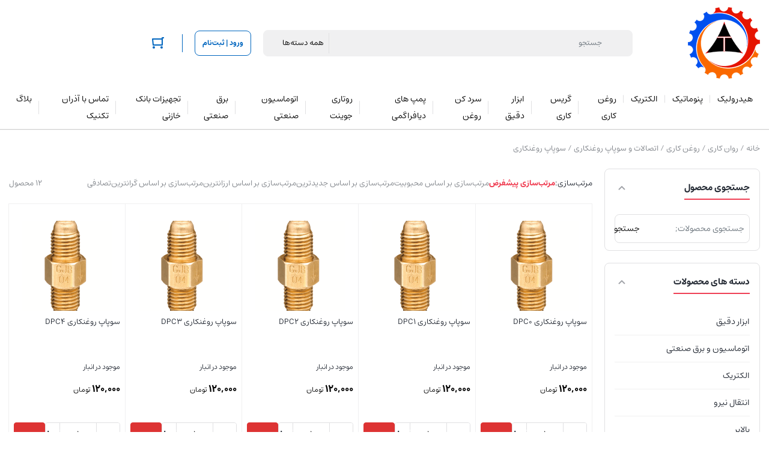

--- FILE ---
content_type: text/html; charset=UTF-8
request_url: https://azaran-technic.ir/product-category/lubrication/lubrication-lubrication/fittings-and-lubrication-valves/lubrication-valve/
body_size: 39946
content:
<!DOCTYPE html><html dir="rtl" lang="fa-IR"><head><meta charset="UTF-8"><meta name="viewport" content="width=device-width, initial-scale=1, shrink-to-fit=no, maximum-scale=1.0, user-scalable=no"><meta name="theme-color" content="#ef4056" /><meta name='robots' content='index, follow, max-image-preview:large, max-snippet:-1, max-video-preview:-1' /><link media="all" href="https://azaran-technic.ir/wp-content/cache/autoptimize/css/autoptimize_b210ee9ba30dbd4da39e01bb0c788cc8.css" rel="stylesheet"><title>بایگانی‌های سوپاپ روغنکاری - فروشگاه اینترنتی آذران تکنیک</title><link rel="canonical" href="https://azaran-technic.ir/product-category/lubrication/روغن-کاری/fittings-and-lubrication-valves/lubrication-valve/" /><meta property="og:locale" content="fa_IR" /><meta property="og:type" content="article" /><meta property="og:title" content="بایگانی‌های سوپاپ روغنکاری" /><meta property="og:url" content="https://azaran-technic.ir/product-category/lubrication/روغن-کاری/fittings-and-lubrication-valves/lubrication-valve/" /><meta property="og:site_name" content="فروشگاه اینترنتی آذران تکنیک" /><meta name="twitter:card" content="summary_large_image" /> <script type="application/ld+json" class="yoast-schema-graph">{"@context":"https://schema.org","@graph":[{"@type":"CollectionPage","@id":"https://azaran-technic.ir/product-category/lubrication/%d8%b1%d9%88%d8%ba%d9%86-%da%a9%d8%a7%d8%b1%db%8c/fittings-and-lubrication-valves/lubrication-valve/","url":"https://azaran-technic.ir/product-category/lubrication/%d8%b1%d9%88%d8%ba%d9%86-%da%a9%d8%a7%d8%b1%db%8c/fittings-and-lubrication-valves/lubrication-valve/","name":"بایگانی‌های سوپاپ روغنکاری - فروشگاه اینترنتی آذران تکنیک","isPartOf":{"@id":"https://azaran-technic.ir/#website"},"primaryImageOfPage":{"@id":"https://azaran-technic.ir/product-category/lubrication/%d8%b1%d9%88%d8%ba%d9%86-%da%a9%d8%a7%d8%b1%db%8c/fittings-and-lubrication-valves/lubrication-valve/#primaryimage"},"image":{"@id":"https://azaran-technic.ir/product-category/lubrication/%d8%b1%d9%88%d8%ba%d9%86-%da%a9%d8%a7%d8%b1%db%8c/fittings-and-lubrication-valves/lubrication-valve/#primaryimage"},"thumbnailUrl":"https://azaran-technic.ir/wp-content/uploads/2020/12/سوپاپ-روغنکاری2.png","breadcrumb":{"@id":"https://azaran-technic.ir/product-category/lubrication/%d8%b1%d9%88%d8%ba%d9%86-%da%a9%d8%a7%d8%b1%db%8c/fittings-and-lubrication-valves/lubrication-valve/#breadcrumb"},"inLanguage":"fa-IR"},{"@type":"ImageObject","inLanguage":"fa-IR","@id":"https://azaran-technic.ir/product-category/lubrication/%d8%b1%d9%88%d8%ba%d9%86-%da%a9%d8%a7%d8%b1%db%8c/fittings-and-lubrication-valves/lubrication-valve/#primaryimage","url":"https://azaran-technic.ir/wp-content/uploads/2020/12/سوپاپ-روغنکاری2.png","contentUrl":"https://azaran-technic.ir/wp-content/uploads/2020/12/سوپاپ-روغنکاری2.png","width":150,"height":225},{"@type":"BreadcrumbList","@id":"https://azaran-technic.ir/product-category/lubrication/%d8%b1%d9%88%d8%ba%d9%86-%da%a9%d8%a7%d8%b1%db%8c/fittings-and-lubrication-valves/lubrication-valve/#breadcrumb","itemListElement":[{"@type":"ListItem","position":1,"name":"خانه","item":"https://azaran-technic.ir/"},{"@type":"ListItem","position":2,"name":"روان کاری","item":"https://azaran-technic.ir/product-category/lubrication/"},{"@type":"ListItem","position":3,"name":"روغن کاری","item":"https://azaran-technic.ir/product-category/lubrication/%d8%b1%d9%88%d8%ba%d9%86-%da%a9%d8%a7%d8%b1%db%8c/"},{"@type":"ListItem","position":4,"name":"اتصالات و سوپاپ روغنکاری","item":"https://azaran-technic.ir/product-category/lubrication/%d8%b1%d9%88%d8%ba%d9%86-%da%a9%d8%a7%d8%b1%db%8c/fittings-and-lubrication-valves/"},{"@type":"ListItem","position":5,"name":"سوپاپ روغنکاری"}]},{"@type":"WebSite","@id":"https://azaran-technic.ir/#website","url":"https://azaran-technic.ir/","name":"فروشگاه اینترنتی آذران تکنیک","description":"تخصصی ترین مرکز فروش قطعات هیدرولیک - پنوماتیک - الکتریک - ابزار دقیق - روان کاری","publisher":{"@id":"https://azaran-technic.ir/#/schema/person/3e515a4224ef8a50ef4b1ba859cab945"},"potentialAction":[{"@type":"SearchAction","target":{"@type":"EntryPoint","urlTemplate":"https://azaran-technic.ir/?s={search_term_string}"},"query-input":{"@type":"PropertyValueSpecification","valueRequired":true,"valueName":"search_term_string"}}],"inLanguage":"fa-IR"},{"@type":["Person","Organization"],"@id":"https://azaran-technic.ir/#/schema/person/3e515a4224ef8a50ef4b1ba859cab945","name":"azarantechnic","image":{"@type":"ImageObject","inLanguage":"fa-IR","@id":"https://azaran-technic.ir/#/schema/person/image/","url":"https://azaran-technic.ir/wp-content/uploads/2020/12/logo-azarantechnic-for-web.png","contentUrl":"https://azaran-technic.ir/wp-content/uploads/2020/12/logo-azarantechnic-for-web.png","width":538,"height":535,"caption":"azarantechnic"},"logo":{"@id":"https://azaran-technic.ir/#/schema/person/image/"},"sameAs":["http://azaran-technic.ir"]}]}</script> <link rel="alternate" type="application/rss+xml" title="خوراک فروشگاه اینترنتی آذران تکنیک &raquo; سوپاپ روغنکاری دسته ها" href="https://azaran-technic.ir/product-category/lubrication/%d8%b1%d9%88%d8%ba%d9%86-%da%a9%d8%a7%d8%b1%db%8c/fittings-and-lubrication-valves/lubrication-valve/feed/" /> <script type="text/javascript" src="https://azaran-technic.ir/wp-includes/js/jquery/jquery.min.js?ver=3.7.1" id="jquery-core-js"></script> <script type="text/javascript" id="wc-add-to-cart-js-extra">var wc_add_to_cart_params = {"ajax_url":"/wp-admin/admin-ajax.php","wc_ajax_url":"/?wc-ajax=%%endpoint%%","i18n_view_cart":"\u0645\u0634\u0627\u0647\u062f\u0647 \u0633\u0628\u062f \u062e\u0631\u06cc\u062f","cart_url":"https://azaran-technic.ir/cart/","is_cart":"","cart_redirect_after_add":"no"};
//# sourceURL=wc-add-to-cart-js-extra</script> <script type="text/javascript" id="woocommerce-js-extra">var woocommerce_params = {"ajax_url":"/wp-admin/admin-ajax.php","wc_ajax_url":"/?wc-ajax=%%endpoint%%","i18n_password_show":"\u0646\u0645\u0627\u06cc\u0634 \u0631\u0645\u0632 \u0639\u0628\u0648\u0631","i18n_password_hide":"\u0645\u062e\u0641\u06cc\u200c\u0633\u0627\u0632\u06cc \u0631\u0645\u0632 \u0639\u0628\u0648\u0631"};
//# sourceURL=woocommerce-js-extra</script> <link rel="https://api.w.org/" href="https://azaran-technic.ir/wp-json/" /><link rel="alternate" title="JSON" type="application/json" href="https://azaran-technic.ir/wp-json/wp/v2/product_cat/1059" /><link rel="EditURI" type="application/rsd+xml" title="RSD" href="https://azaran-technic.ir/xmlrpc.php?rsd" /><meta name="generator" content="WordPress 6.9" /><meta name="generator" content="WooCommerce 10.4.3" /><link rel="shortcut icon" type="image/icon" href="https://azaran-technic.ir/wp-content/uploads/2021/01/128.png"><meta name="irk-nonce" content="67ce63a89b"> <noscript><style>.woocommerce-product-gallery{ opacity: 1 !important; }</style></noscript><meta name="generator" content="Elementor 3.34.1; features: additional_custom_breakpoints; settings: css_print_method-external, google_font-enabled, font_display-auto"><link rel="icon" href="https://azaran-technic.ir/wp-content/uploads/2020/12/cropped-logo-azarantechnic-for-web-32x32.png" sizes="32x32" /><link rel="icon" href="https://azaran-technic.ir/wp-content/uploads/2020/12/cropped-logo-azarantechnic-for-web-192x192.png" sizes="192x192" /><link rel="apple-touch-icon" href="https://azaran-technic.ir/wp-content/uploads/2020/12/cropped-logo-azarantechnic-for-web-180x180.png" /><meta name="msapplication-TileImage" content="https://azaran-technic.ir/wp-content/uploads/2020/12/cropped-logo-azarantechnic-for-web-270x270.png" /></head><body class="rtl archive tax-product_cat term-lubrication-valve term-1059 wp-custom-logo wp-theme-irankala theme-irankala woocommerce woocommerce-page woocommerce-no-js container-max-width show-bottom-nav elementor-default elementor-kit-2063"><div class="overlay"></div><header class="main-header"><div class="container"><div class="main-header-cols"><div class="row"><div class="col-12 col-lg-2 col-logo"><div class="site-title">فروشگاه اینترنتی آذران تکنیک</div> <span class="cat-menu-toggle"> <svg viewBox="0 0 24 24" class="svg" style="display: none;"><path fill-rule="evenodd" d="M19 8V6H5v2h14zm0 3v2H5v-2h14zm0 5v2H5v-2h14z" clip-rule="evenodd"></path></svg></span> <a href="https://azaran-technic.ir" class="site-logo"   ><noscript><img width="120" height="119" src="https://azaran-technic.ir/wp-content/uploads/2023/04/logo-azarantechnic-for-web.png" class="logo-desktop img-fluid" alt="" decoding="async" srcset="https://azaran-technic.ir/wp-content/uploads/2023/04/logo-azarantechnic-for-web.png 120w, https://azaran-technic.ir/wp-content/uploads/2023/04/logo-azarantechnic-for-web-64x64.png 64w" sizes="(max-width: 120px) 100vw, 120px" /></noscript><img width="120" height="119" src='data:image/svg+xml,%3Csvg%20xmlns=%22http://www.w3.org/2000/svg%22%20viewBox=%220%200%20120%20119%22%3E%3C/svg%3E' data-src="https://azaran-technic.ir/wp-content/uploads/2023/04/logo-azarantechnic-for-web.png" class="lazyload logo-desktop img-fluid" alt="" decoding="async" data-srcset="https://azaran-technic.ir/wp-content/uploads/2023/04/logo-azarantechnic-for-web.png 120w, https://azaran-technic.ir/wp-content/uploads/2023/04/logo-azarantechnic-for-web-64x64.png 64w" data-sizes="(max-width: 120px) 100vw, 120px" /><noscript><img width="120" height="119" src="https://azaran-technic.ir/wp-content/uploads/2023/04/logo-azarantechnic-for-web.png" class="logo-mobile img-fluid" alt="" decoding="async" srcset="https://azaran-technic.ir/wp-content/uploads/2023/04/logo-azarantechnic-for-web.png 120w, https://azaran-technic.ir/wp-content/uploads/2023/04/logo-azarantechnic-for-web-64x64.png 64w" sizes="(max-width: 120px) 100vw, 120px" /></noscript><img width="120" height="119" src='data:image/svg+xml,%3Csvg%20xmlns=%22http://www.w3.org/2000/svg%22%20viewBox=%220%200%20120%20119%22%3E%3C/svg%3E' data-src="https://azaran-technic.ir/wp-content/uploads/2023/04/logo-azarantechnic-for-web.png" class="lazyload logo-mobile img-fluid" alt="" decoding="async" data-srcset="https://azaran-technic.ir/wp-content/uploads/2023/04/logo-azarantechnic-for-web.png 120w, https://azaran-technic.ir/wp-content/uploads/2023/04/logo-azarantechnic-for-web-64x64.png 64w" data-sizes="(max-width: 120px) 100vw, 120px" /></a></div><div class="col-6 col-lg-6 col-search"><form class="search-form minimal" method="get" action="https://azaran-technic.ir"><div class="search-overlay"></div> <svg viewBox="0 0 24 24" class="search-icon svg" style="display: none;"><path fill-rule="evenodd" d="M10.5 18a7.5 7.5 0 115.973-2.963l4.369 4.246-1.394 1.434-4.387-4.263A7.467 7.467 0 0110.5 18zm5.5-7.5a5.5 5.5 0 11-11 0 5.5 5.5 0 0111 0z" clip-rule="evenodd"></path></svg> <svg viewBox="0 0 24 24" class="arrow-icon svg" style="display: none;"> <path fill-rule="evenodd" d="M11.293 19.707l1.414-1.414L7.414 13H20v-2H7.414l5.293-5.293-1.414-1.414-7 7a1 1 0 000 1.414l7 7z" clip-rule="evenodd"></path> </svg> <input type="search" name="s" value="" autocomplete="off" placeholder="جستجو"> <input type="hidden" name="post_type" value="product"> <select  name='_category' id='_category' class='product-cat'><option value='0' selected='selected'>همه دسته‌ها</option><option class="level-0" value="hydraulic">هیدرولیک</option><option class="level-1" value="hydraulic-pump">&nbsp;&nbsp;&nbsp;پمپ هیدرولیک</option><option class="level-2" value="%d9%be%d9%85%d9%be-%d9%87%db%8c%d8%af%d8%b1%d9%88%d9%84%db%8c%da%a9-%d8%af%d9%86%d8%af%d9%87-%d8%a7%db%8c">&nbsp;&nbsp;&nbsp;&nbsp;&nbsp;&nbsp;پمپ هیدرولیک دنده ای</option><option class="level-3" value="%d9%be%d9%85%d9%be-%d9%87%db%8c%d8%af%d8%b1%d9%88%d9%84%db%8c%da%a9-%d8%af%d9%86%d8%af%d9%87-%d8%a7%db%8c-%d8%aa%db%8c%d9%be-1">&nbsp;&nbsp;&nbsp;&nbsp;&nbsp;&nbsp;&nbsp;&nbsp;&nbsp;پمپ هیدرولیک دنده ای تیپ 1</option><option class="level-3" value="%d9%be%d9%85%d9%be-%d9%87%db%8c%d8%af%d8%b1%d9%88%d9%84%db%8c%da%a9-%d8%af%d9%86%d8%af%d9%87-%d8%a7%db%8c-%d8%aa%db%8c%d9%be-2">&nbsp;&nbsp;&nbsp;&nbsp;&nbsp;&nbsp;&nbsp;&nbsp;&nbsp;پمپ هیدرولیک دنده ای تیپ 2</option><option class="level-3" value="%d9%be%d9%85%d9%be-%d9%87%db%8c%d8%af%d8%b1%d9%88%d9%84%db%8c%da%a9-%d8%af%d9%86%d8%af%d9%87-%d8%a7%db%8c-%d8%aa%db%8c%d9%be-3">&nbsp;&nbsp;&nbsp;&nbsp;&nbsp;&nbsp;&nbsp;&nbsp;&nbsp;پمپ هیدرولیک دنده ای تیپ 3</option><option class="level-3" value="%d9%be%d9%85%d9%be-%d9%87%db%8c%d8%af%d8%b1%d9%88%d9%84%db%8c%da%a9-%d8%af%d9%86%d8%af%d9%87-%d8%a7%db%8c-%d8%af%d9%88-%d8%b7%d8%a8%d9%82%d9%87">&nbsp;&nbsp;&nbsp;&nbsp;&nbsp;&nbsp;&nbsp;&nbsp;&nbsp;پمپ هیدرولیک دنده ای دو طبقه</option><option class="level-3" value="%d9%be%d9%85%d9%be-%d9%87%db%8c%d8%af%d8%b1%d9%88%d9%84%db%8c%da%a9-%d8%af%d9%86%d8%af%d9%87-%d8%a7%db%8c-%d8%b3%d9%87-%d8%b7%d8%a8%d9%82%d9%87">&nbsp;&nbsp;&nbsp;&nbsp;&nbsp;&nbsp;&nbsp;&nbsp;&nbsp;پمپ هیدرولیک دنده ای سه طبقه</option><option class="level-2" value="%d9%be%d9%85%d9%be-%d9%87%db%8c%d8%af%d8%b1%d9%88%d9%84%db%8c%da%a9-%d8%af%d8%b3%d8%aa%db%8c">&nbsp;&nbsp;&nbsp;&nbsp;&nbsp;&nbsp;پمپ هیدرولیک دستی</option><option class="level-2" value="%d9%be%d9%85%d9%be-%d9%87%db%8c%d8%af%d8%b1%d9%88%d9%84%db%8c%da%a9-%d9%be%db%8c%d8%b3%d8%aa%d9%88%d9%86%db%8c">&nbsp;&nbsp;&nbsp;&nbsp;&nbsp;&nbsp;پمپ هیدرولیک پیستونی</option><option class="level-3" value="%d9%be%d9%85%d9%be-%d9%87%db%8c%d8%af%d8%b1%d9%88%d9%84%db%8c%da%a9-%d9%be%db%8c%d8%b3%d8%aa%d9%88%d9%86%db%8c-%d8%b3%d8%aa%d8%a7%d8%b1%d9%87-%d8%a7%db%8c">&nbsp;&nbsp;&nbsp;&nbsp;&nbsp;&nbsp;&nbsp;&nbsp;&nbsp;پمپ هیدرولیک پیستونی ستاره ای</option><option class="level-3" value="%d9%be%d9%85%d9%be-%d9%87%db%8c%d8%af%d8%b1%d9%88%d9%84%db%8c%da%a9-%d9%be%db%8c%d8%b3%d8%aa%d9%88%d9%86%db%8c-%d9%85%d8%ad%d9%88%d8%b1%db%8c">&nbsp;&nbsp;&nbsp;&nbsp;&nbsp;&nbsp;&nbsp;&nbsp;&nbsp;پمپ هیدرولیک پیستونی محوری</option><option class="level-2" value="%d9%be%d9%85%d9%be-%d9%87%db%8c%d8%af%d8%b1%d9%88%d9%84%db%8c%da%a9-%d9%be%d8%b1%d9%87-%d8%a7%db%8c-%d8%af%d8%a8%db%8c-%d8%ab%d8%a7%d8%a8%d8%aa">&nbsp;&nbsp;&nbsp;&nbsp;&nbsp;&nbsp;پمپ هیدرولیک پره ای دبی ثابت</option><option class="level-2" value="%d9%be%d9%85%d9%be-%d9%87%db%8c%d8%af%d8%b1%d9%88%d9%84%db%8c%da%a9-%d9%be%d8%b1%d9%87-%d8%a7%db%8c-%d8%af%d8%a8%db%8c-%d9%85%d8%aa%d8%ba%db%8c%d8%b1">&nbsp;&nbsp;&nbsp;&nbsp;&nbsp;&nbsp;پمپ هیدرولیک پره ای دبی متغیر</option><option class="level-2" value="%da%a9%d8%a7%d8%b1%d8%aa%d8%b1%db%8c%d8%ac-%d9%87%db%8c%d8%af%d8%b1%d9%88%d9%84%db%8c%da%a9">&nbsp;&nbsp;&nbsp;&nbsp;&nbsp;&nbsp;کارتریج هیدرولیک</option><option class="level-2" value="%d8%b1%db%8c%d9%86%da%af-%d8%b1%d9%88%d8%aa%d9%88%d8%b1">&nbsp;&nbsp;&nbsp;&nbsp;&nbsp;&nbsp;رینگ روتور</option><option class="level-2" value="%d9%be%d9%85%d9%be-%d9%87%db%8c%d8%af%d8%b1%d9%88%d9%84%db%8c%da%a9-%da%a9%d8%a7%d8%b1%d8%aa%d8%b1%db%8c%d8%ac%db%8c">&nbsp;&nbsp;&nbsp;&nbsp;&nbsp;&nbsp;پمپ هیدرولیک کارتریجی</option><option class="level-1" value="hydromotor">&nbsp;&nbsp;&nbsp;هیدروموتور</option><option class="level-1" value="directional-control-valves">&nbsp;&nbsp;&nbsp;شیرهای کنترل جهت</option><option class="level-1" value="pressure-control-valves">&nbsp;&nbsp;&nbsp;شیرهای کنترل فشار</option><option class="level-1" value="flow-control-valves">&nbsp;&nbsp;&nbsp;شیرهای کنترل دبی</option><option class="level-1" value="cartridge-valve">&nbsp;&nbsp;&nbsp;شیر کارتریج</option><option class="level-1" value="proportional-valves">&nbsp;&nbsp;&nbsp;شیر پروپرشنال</option><option class="level-1" value="hydraulic-valve">&nbsp;&nbsp;&nbsp;سوپاپ</option><option class="level-1" value="hydraulic-lock">&nbsp;&nbsp;&nbsp;قفل کن هیدرولیک</option><option class="level-1" value="modular-valves">&nbsp;&nbsp;&nbsp;شیرهای مادولار</option><option class="level-1" value="lifting-equipment">&nbsp;&nbsp;&nbsp;تجهیزات بالابر و آسانسور</option><option class="level-1" value="filter">&nbsp;&nbsp;&nbsp;فیلتر</option><option class="level-1" value="cooler">&nbsp;&nbsp;&nbsp;سردکن</option><option class="level-1" value="power-pack-hydraulic-unit">&nbsp;&nbsp;&nbsp;پاورپک (یونیت هیدرولیک)</option><option class="level-1" value="hydraulic-cylinder">&nbsp;&nbsp;&nbsp;جک هیدرولیک</option><option class="level-1" value="floodwider">&nbsp;&nbsp;&nbsp;فلودیوایدر</option><option class="level-1" value="accumulator">&nbsp;&nbsp;&nbsp;آکومولاتور</option><option class="level-1" value="hydraulic-submersible">&nbsp;&nbsp;&nbsp;زیر شیر و بلوک</option><option class="level-1" value="hydraulic-requirements">&nbsp;&nbsp;&nbsp;ملزومات مخزن هیدرولیک</option><option class="level-1" value="accessories">&nbsp;&nbsp;&nbsp;لوازم جانبی و قطعات یدکی</option><option class="level-1" value="fittings-and-hoses">&nbsp;&nbsp;&nbsp;اتصالات و شیلنگ</option><option class="level-1" value="cablsho">&nbsp;&nbsp;&nbsp;پرس کابلشو</option><option class="level-0" value="pneumatic">پنوماتیک</option><option class="level-1" value="filteration">&nbsp;&nbsp;&nbsp;واحد مراقبت</option><option class="level-1" value="filter-pneumatic">&nbsp;&nbsp;&nbsp;فیلتر (آبگیر)</option><option class="level-1" value="regulator">&nbsp;&nbsp;&nbsp;رگلاتور</option><option class="level-1" value="pneumatic-lubrication">&nbsp;&nbsp;&nbsp;روغن زن</option><option class="level-1" value="gripper">&nbsp;&nbsp;&nbsp;گریپر</option><option class="level-1" value="pneumatic-valve">&nbsp;&nbsp;&nbsp;شیر برقی پنوماتیک</option><option class="level-2" value="%d8%b4%db%8c%d8%b1-%d8%a8%d8%b1%d9%82%db%8c-%d9%be%d9%86%d9%88%d9%85%d8%a7%d8%aa%db%8c%da%a9-%d8%aa%da%a9-%d8%a8%d9%88%d8%a8%db%8c%d9%86">&nbsp;&nbsp;&nbsp;&nbsp;&nbsp;&nbsp;شیر برقی پنوماتیک تک بوبین</option><option class="level-2" value="%d8%b4%db%8c%d8%b1-%d8%a8%d8%b1%d9%82%db%8c-%d9%be%d9%86%d9%88%d9%85%d8%a7%d8%aa%db%8c%da%a9-%d8%af%d9%88-%d8%a8%d9%88%d8%a8%db%8c%d9%86">&nbsp;&nbsp;&nbsp;&nbsp;&nbsp;&nbsp;شیر برقی پنوماتیک دو بوبین</option><option class="level-2" value="%d8%b4%db%8c%d8%b1-%d8%a8%d8%b1%d9%82%db%8c-%d9%be%d9%86%d9%88%d9%85%d8%a7%d8%aa%db%8c%da%a9-%d9%86%d8%a7%d9%85%d9%88%d8%b1">&nbsp;&nbsp;&nbsp;&nbsp;&nbsp;&nbsp;شیر برقی پنوماتیک نامور</option><option class="level-2" value="%d8%b4%db%8c%d8%b1-%d8%a8%d8%b1%d9%82%db%8c-%d9%be%d9%86%d9%88%d9%85%d8%a7%d8%aa%db%8c%da%a9-%d9%85%db%8c%d9%86%db%8c%d8%a7%d8%aa%d9%88%d8%b1%db%8c">&nbsp;&nbsp;&nbsp;&nbsp;&nbsp;&nbsp;شیر برقی پنوماتیک مینیاتوری</option><option class="level-2" value="%d8%b4%db%8c%d8%b1-%d8%a8%d8%b1%d9%82%db%8c-%d9%be%d9%86%d9%88%d9%85%d8%a7%d8%aa%db%8c%da%a9-2-2">&nbsp;&nbsp;&nbsp;&nbsp;&nbsp;&nbsp;شیر برقی پنوماتیک 2/2</option><option class="level-2" value="%d8%b4%db%8c%d8%b1-%d8%a8%d8%b1%d9%82%db%8c-%d9%be%d8%b1%d8%b3">&nbsp;&nbsp;&nbsp;&nbsp;&nbsp;&nbsp;شیر برقی پرس</option><option class="level-1" value="pneumatic-cylinder">&nbsp;&nbsp;&nbsp;جک پنوماتیک</option><option class="level-2" value="%d8%ac%da%a9-%d9%be%d9%86%d9%88%d9%85%d8%a7%d8%aa%db%8c%da%a9-4-%d9%85%db%8c%d9%84-%d8%a8%db%8c%d8%b1%d9%88%d9%86-sc">&nbsp;&nbsp;&nbsp;&nbsp;&nbsp;&nbsp;جک پنوماتیک 4 میل بیرون SC</option><option class="level-3" value="%d8%ac%da%a9-%d9%be%d9%86%d9%88%d9%85%d8%a7%d8%aa%db%8c%da%a9-4-%d9%85%db%8c%d9%84-%d8%a8%db%8c%d8%b1%d9%88%d9%86-%d9%82%d8%b7%d8%b1-32">&nbsp;&nbsp;&nbsp;&nbsp;&nbsp;&nbsp;&nbsp;&nbsp;&nbsp;جک پنوماتیک 4 میل بیرون قطر 32</option><option class="level-3" value="%d8%ac%da%a9-%d9%be%d9%86%d9%88%d9%85%d8%a7%d8%aa%db%8c%da%a9-4-%d9%85%db%8c%d9%84-%d8%a8%db%8c%d8%b1%d9%88%d9%86-%d9%82%d8%b7%d8%b1-40">&nbsp;&nbsp;&nbsp;&nbsp;&nbsp;&nbsp;&nbsp;&nbsp;&nbsp;جک پنوماتیک 4 میل بیرون قطر 40</option><option class="level-3" value="%d8%ac%da%a9-%d9%be%d9%86%d9%88%d9%85%d8%a7%d8%aa%db%8c%da%a9-4-%d9%85%db%8c%d9%84-%d8%a8%db%8c%d8%b1%d9%88%d9%86-%d9%82%d8%b7%d8%b1-50">&nbsp;&nbsp;&nbsp;&nbsp;&nbsp;&nbsp;&nbsp;&nbsp;&nbsp;جک پنوماتیک 4 میل بیرون قطر 50</option><option class="level-3" value="%d8%ac%da%a9-%d9%be%d9%86%d9%88%d9%85%d8%a7%d8%aa%db%8c%da%a9-4-%d9%85%db%8c%d9%84-%d8%a8%db%8c%d8%b1%d9%88%d9%86-%d9%82%d8%b7%d8%b1-63">&nbsp;&nbsp;&nbsp;&nbsp;&nbsp;&nbsp;&nbsp;&nbsp;&nbsp;جک پنوماتیک 4 میل بیرون قطر 63</option><option class="level-3" value="%d8%ac%da%a9-%d9%be%d9%86%d9%88%d9%85%d8%a7%d8%aa%db%8c%da%a9-4-%d9%85%db%8c%d9%84-%d8%a8%db%8c%d8%b1%d9%88%d9%86-%d9%82%d8%b7%d8%b1-80">&nbsp;&nbsp;&nbsp;&nbsp;&nbsp;&nbsp;&nbsp;&nbsp;&nbsp;جک پنوماتیک 4 میل بیرون قطر 80</option><option class="level-3" value="%d8%ac%da%a9-%d9%be%d9%86%d9%88%d9%85%d8%a7%d8%aa%db%8c%da%a9-4-%d9%85%db%8c%d9%84-%d8%a8%db%8c%d8%b1%d9%88%d9%86-%d9%82%d8%b7%d8%b1-100">&nbsp;&nbsp;&nbsp;&nbsp;&nbsp;&nbsp;&nbsp;&nbsp;&nbsp;جک پنوماتیک 4 میل بیرون قطر 100</option><option class="level-3" value="%d8%ac%da%a9-%d9%be%d9%86%d9%88%d9%85%d8%a7%d8%aa%db%8c%da%a9-4-%d9%85%db%8c%d9%84-%d8%a8%db%8c%d8%b1%d9%88%d9%86-%d9%82%d8%b7%d8%b1-125">&nbsp;&nbsp;&nbsp;&nbsp;&nbsp;&nbsp;&nbsp;&nbsp;&nbsp;جک پنوماتیک 4 میل بیرون قطر 125</option><option class="level-3" value="%d8%ac%da%a9-%d9%be%d9%86%d9%88%d9%85%d8%a7%d8%aa%db%8c%da%a9-4-%d9%85%db%8c%d9%84-%d8%a8%db%8c%d8%b1%d9%88%d9%86-%d9%82%d8%b7%d8%b1-160">&nbsp;&nbsp;&nbsp;&nbsp;&nbsp;&nbsp;&nbsp;&nbsp;&nbsp;جک پنوماتیک 4 میل بیرون قطر 160</option><option class="level-3" value="%d8%ac%da%a9-%d9%be%d9%86%d9%88%d9%85%d8%a7%d8%aa%db%8c%da%a9-4-%d9%85%db%8c%d9%84-%d8%a8%db%8c%d8%b1%d9%88%d9%86-%d9%82%d8%b7%d8%b1-200">&nbsp;&nbsp;&nbsp;&nbsp;&nbsp;&nbsp;&nbsp;&nbsp;&nbsp;جک پنوماتیک 4 میل بیرون قطر 200</option><option class="level-3" value="%d8%ac%da%a9-%d9%be%d9%86%d9%88%d9%85%d8%a7%d8%aa%db%8c%da%a9-4-%d9%85%db%8c%d9%84-%d8%a8%db%8c%d8%b1%d9%88%d9%86-%d9%82%d8%b7%d8%b1-250">&nbsp;&nbsp;&nbsp;&nbsp;&nbsp;&nbsp;&nbsp;&nbsp;&nbsp;جک پنوماتیک 4 میل بیرون قطر 250</option><option class="level-2" value="%d8%ac%da%a9-%d9%be%d9%86%d9%88%d9%85%d8%a7%d8%aa%db%8c%da%a9-%d9%be%d8%b1%d9%88%d9%81%db%8c%d9%84%db%8c-dnc">&nbsp;&nbsp;&nbsp;&nbsp;&nbsp;&nbsp;جک پنوماتیک پروفیلی DNC</option><option class="level-3" value="%d8%ac%da%a9-%d9%be%d9%86%d9%88%d9%85%d8%a7%d8%aa%db%8c%da%a9-%d9%be%d8%b1%d9%88%d9%81%db%8c%d9%84%db%8c-%d9%82%d8%b7%d8%b1-32">&nbsp;&nbsp;&nbsp;&nbsp;&nbsp;&nbsp;&nbsp;&nbsp;&nbsp;جک پنوماتیک پروفیلی قطر 32</option><option class="level-3" value="%d8%ac%da%a9-%d9%be%d9%86%d9%88%d9%85%d8%a7%d8%aa%db%8c%da%a9-%d9%be%d8%b1%d9%88%d9%81%db%8c%d9%84%db%8c-%d9%82%d8%b7%d8%b1-40">&nbsp;&nbsp;&nbsp;&nbsp;&nbsp;&nbsp;&nbsp;&nbsp;&nbsp;جک پنوماتیک پروفیلی قطر 40</option><option class="level-3" value="%d8%ac%da%a9-%d9%be%d9%86%d9%88%d9%85%d8%a7%d8%aa%db%8c%da%a9-%d9%be%d8%b1%d9%88%d9%81%db%8c%d9%84%db%8c-%d9%82%d8%b7%d8%b1-50">&nbsp;&nbsp;&nbsp;&nbsp;&nbsp;&nbsp;&nbsp;&nbsp;&nbsp;جک پنوماتیک پروفیلی قطر 50</option><option class="level-3" value="%d8%ac%da%a9-%d9%be%d9%86%d9%88%d9%85%d8%a7%d8%aa%db%8c%da%a9-%d9%be%d8%b1%d9%88%d9%81%db%8c%d9%84%db%8c-%d9%82%d8%b7%d8%b1-63">&nbsp;&nbsp;&nbsp;&nbsp;&nbsp;&nbsp;&nbsp;&nbsp;&nbsp;جک پنوماتیک پروفیلی قطر 63</option><option class="level-3" value="%d8%ac%da%a9-%d9%be%d9%86%d9%88%d9%85%d8%a7%d8%aa%db%8c%da%a9-%d9%be%d8%b1%d9%88%d9%81%db%8c%d9%84%db%8c-%d9%82%d8%b7%d8%b1-80">&nbsp;&nbsp;&nbsp;&nbsp;&nbsp;&nbsp;&nbsp;&nbsp;&nbsp;جک پنوماتیک پروفیلی قطر 80</option><option class="level-3" value="%d8%ac%da%a9-%d9%be%d9%86%d9%88%d9%85%d8%a7%d8%aa%db%8c%da%a9-%d9%be%d8%b1%d9%88%d9%81%db%8c%d9%84%db%8c-%d9%82%d8%b7%d8%b1-100">&nbsp;&nbsp;&nbsp;&nbsp;&nbsp;&nbsp;&nbsp;&nbsp;&nbsp;جک پنوماتیک پروفیلی قطر 100</option><option class="level-3" value="%d8%ac%da%a9-%d9%be%d9%86%d9%88%d9%85%d8%a7%d8%aa%db%8c%da%a9-%d9%be%d8%b1%d9%88%d9%81%db%8c%d9%84%db%8c-%d9%82%d8%b7%d8%b1-125">&nbsp;&nbsp;&nbsp;&nbsp;&nbsp;&nbsp;&nbsp;&nbsp;&nbsp;جک پنوماتیک پروفیلی قطر 125</option><option class="level-2" value="%d8%ac%da%a9-%d9%be%d9%86%d9%88%d9%85%d8%a7%d8%aa%db%8c%da%a9-%da%a9%d8%a7%d9%85%d9%be%da%a9%d8%aa-sda">&nbsp;&nbsp;&nbsp;&nbsp;&nbsp;&nbsp;جک پنوماتیک کامپکت SDA</option><option class="level-3" value="%d8%ac%da%a9-%d9%be%d9%86%d9%88%d9%85%d8%a7%d8%aa%db%8c%da%a9-%da%a9%d8%a7%d9%85%d9%be%da%a9%d8%aa-%d9%82%d8%b7%d8%b1-16">&nbsp;&nbsp;&nbsp;&nbsp;&nbsp;&nbsp;&nbsp;&nbsp;&nbsp;جک پنوماتیک کامپکت قطر 16</option><option class="level-3" value="%d8%ac%da%a9-%d9%be%d9%86%d9%88%d9%85%d8%a7%d8%aa%db%8c%da%a9-%da%a9%d8%a7%d9%85%d9%be%da%a9%d8%aa-%d9%82%d8%b7%d8%b1-20">&nbsp;&nbsp;&nbsp;&nbsp;&nbsp;&nbsp;&nbsp;&nbsp;&nbsp;جک پنوماتیک کامپکت قطر 20</option><option class="level-3" value="%d8%ac%da%a9-%d9%be%d9%86%d9%88%d9%85%d8%a7%d8%aa%db%8c%da%a9-%da%a9%d8%a7%d9%85%d9%be%da%a9%d8%aa-%d9%82%d8%b7%d8%b1-25">&nbsp;&nbsp;&nbsp;&nbsp;&nbsp;&nbsp;&nbsp;&nbsp;&nbsp;جک پنوماتیک کامپکت قطر 25</option><option class="level-3" value="%d8%ac%da%a9-%d9%be%d9%86%d9%88%d9%85%d8%a7%d8%aa%db%8c%da%a9-%da%a9%d8%a7%d9%85%d9%be%da%a9%d8%aa-%d9%82%d8%b7%d8%b1-32">&nbsp;&nbsp;&nbsp;&nbsp;&nbsp;&nbsp;&nbsp;&nbsp;&nbsp;جک پنوماتیک کامپکت قطر 32</option><option class="level-3" value="%d8%ac%da%a9-%d9%be%d9%86%d9%88%d9%85%d8%a7%d8%aa%db%8c%da%a9-%da%a9%d8%a7%d9%85%d9%be%da%a9%d8%aa-%d9%82%d8%b7%d8%b1-40">&nbsp;&nbsp;&nbsp;&nbsp;&nbsp;&nbsp;&nbsp;&nbsp;&nbsp;جک پنوماتیک کامپکت قطر 40</option><option class="level-3" value="%d8%ac%da%a9-%d9%be%d9%86%d9%88%d9%85%d8%a7%d8%aa%db%8c%da%a9-%da%a9%d8%a7%d9%85%d9%be%da%a9%d8%aa-%d9%82%d8%b7%d8%b1-50">&nbsp;&nbsp;&nbsp;&nbsp;&nbsp;&nbsp;&nbsp;&nbsp;&nbsp;جک پنوماتیک کامپکت قطر 50</option><option class="level-3" value="%d8%ac%da%a9-%d9%be%d9%86%d9%88%d9%85%d8%a7%d8%aa%db%8c%da%a9-%da%a9%d8%a7%d9%85%d9%be%da%a9%d8%aa-%d9%82%d8%b7%d8%b1-63">&nbsp;&nbsp;&nbsp;&nbsp;&nbsp;&nbsp;&nbsp;&nbsp;&nbsp;جک پنوماتیک کامپکت قطر 63</option><option class="level-3" value="%d8%ac%da%a9-%d9%be%d9%86%d9%88%d9%85%d8%a7%d8%aa%db%8c%da%a9-%da%a9%d8%a7%d9%85%d9%be%da%a9%d8%aa-%d9%82%d8%b7%d8%b1-80">&nbsp;&nbsp;&nbsp;&nbsp;&nbsp;&nbsp;&nbsp;&nbsp;&nbsp;جک پنوماتیک کامپکت قطر 80</option><option class="level-3" value="%d8%ac%da%a9-%d9%be%d9%86%d9%88%d9%85%d8%a7%d8%aa%db%8c%da%a9-%da%a9%d8%a7%d9%85%d9%be%da%a9%d8%aa-%d9%82%d8%b7%d8%b1-100">&nbsp;&nbsp;&nbsp;&nbsp;&nbsp;&nbsp;&nbsp;&nbsp;&nbsp;جک پنوماتیک کامپکت قطر 100</option><option class="level-2" value="%d8%ac%da%a9-%d9%be%d9%86%d9%88%d9%85%d8%a7%d8%aa%db%8c%da%a9-%d9%82%d9%84%d9%85%db%8c">&nbsp;&nbsp;&nbsp;&nbsp;&nbsp;&nbsp;جک پنوماتیک قلمی</option><option class="level-3" value="%d8%ac%da%a9-%d9%be%d9%86%d9%88%d9%85%d8%a7%d8%aa%db%8c%da%a9-%d9%82%d9%84%d9%85%db%8c-%d9%82%d8%b7%d8%b1-10">&nbsp;&nbsp;&nbsp;&nbsp;&nbsp;&nbsp;&nbsp;&nbsp;&nbsp;جک پنوماتیک قلمی قطر 10</option><option class="level-3" value="%d8%ac%da%a9-%d9%be%d9%86%d9%88%d9%85%d8%a7%d8%aa%db%8c%da%a9-%d9%82%d9%84%d9%85%db%8c-%d9%82%d8%b7%d8%b1-16">&nbsp;&nbsp;&nbsp;&nbsp;&nbsp;&nbsp;&nbsp;&nbsp;&nbsp;جک پنوماتیک قلمی قطر 16</option><option class="level-3" value="%d8%ac%da%a9-%d9%be%d9%86%d9%88%d9%85%d8%a7%d8%aa%db%8c%da%a9-%d9%82%d9%84%d9%85%db%8c-%d9%82%d8%b7%d8%b1-20">&nbsp;&nbsp;&nbsp;&nbsp;&nbsp;&nbsp;&nbsp;&nbsp;&nbsp;جک پنوماتیک قلمی قطر 20</option><option class="level-3" value="%d8%ac%da%a9-%d9%be%d9%86%d9%88%d9%85%d8%a7%d8%aa%db%8c%da%a9-%d9%82%d9%84%d9%85%db%8c-%d9%82%d8%b7%d8%b1-25">&nbsp;&nbsp;&nbsp;&nbsp;&nbsp;&nbsp;&nbsp;&nbsp;&nbsp;جک پنوماتیک قلمی قطر 25</option><option class="level-3" value="%d8%ac%da%a9-%d9%be%d9%86%d9%88%d9%85%d8%a7%d8%aa%db%8c%da%a9-%d9%82%d9%84%d9%85%db%8c-%d9%82%d8%b7%d8%b1-32">&nbsp;&nbsp;&nbsp;&nbsp;&nbsp;&nbsp;&nbsp;&nbsp;&nbsp;جک پنوماتیک قلمی قطر 32</option><option class="level-3" value="%d8%ac%da%a9-%d9%be%d9%86%d9%88%d9%85%d8%a7%d8%aa%db%8c%da%a9-%d9%82%d9%84%d9%85%db%8c-%d9%82%d8%b7%d8%b1-40">&nbsp;&nbsp;&nbsp;&nbsp;&nbsp;&nbsp;&nbsp;&nbsp;&nbsp;جک پنوماتیک قلمی قطر 40</option><option class="level-2" value="%d8%ac%da%a9-%d9%be%d9%86%d9%88%d9%85%d8%a7%d8%aa%db%8c%da%a9-%d8%af%d9%88-%d8%b3%d8%b1-%d8%b4%d9%81%d8%aa">&nbsp;&nbsp;&nbsp;&nbsp;&nbsp;&nbsp;جک پنوماتیک دو سر شفت</option><option class="level-1" value="pneumatic-fittings">&nbsp;&nbsp;&nbsp;اتصالات پنوماتیک</option><option class="level-2" value="direct-fitting">&nbsp;&nbsp;&nbsp;&nbsp;&nbsp;&nbsp;اتصال مستقیم</option><option class="level-2" value="elbow-fitting">&nbsp;&nbsp;&nbsp;&nbsp;&nbsp;&nbsp;اتصال زانویی</option><option class="level-2" value="flow-control">&nbsp;&nbsp;&nbsp;&nbsp;&nbsp;&nbsp;فلو کنترل سرجکی</option><option class="level-2" value="flow-control-pneumatic-fittings">&nbsp;&nbsp;&nbsp;&nbsp;&nbsp;&nbsp;فلوکنترل بین راهی</option><option class="level-2" value="three-way">&nbsp;&nbsp;&nbsp;&nbsp;&nbsp;&nbsp;سه راهی وسط دنده T</option><option class="level-2" value="three-way-pneumatic-fittings">&nbsp;&nbsp;&nbsp;&nbsp;&nbsp;&nbsp;سه راهی وسط دنده Y</option><option class="level-2" value="three-way-pneumatic-fittings-pneumatic">&nbsp;&nbsp;&nbsp;&nbsp;&nbsp;&nbsp;سه راهی T</option><option class="level-2" value="three-way-pneumatic-fittings-pneumatic-2">&nbsp;&nbsp;&nbsp;&nbsp;&nbsp;&nbsp;سه راهی Y</option><option class="level-2" value="four-way">&nbsp;&nbsp;&nbsp;&nbsp;&nbsp;&nbsp;اتصال چهارراهی</option><option class="level-2" value="five-way">&nbsp;&nbsp;&nbsp;&nbsp;&nbsp;&nbsp;اتصال پنج راهی</option><option class="level-2" value="variable-three-way">&nbsp;&nbsp;&nbsp;&nbsp;&nbsp;&nbsp;رابط سه راهی متغیر</option><option class="level-2" value="three-way-pneumatic-fittings-pneumatic-3">&nbsp;&nbsp;&nbsp;&nbsp;&nbsp;&nbsp;رابط سه راهی T</option><option class="level-2" value="variable-interface">&nbsp;&nbsp;&nbsp;&nbsp;&nbsp;&nbsp;رابط دو سر متغیر</option><option class="level-2" value="interface">&nbsp;&nbsp;&nbsp;&nbsp;&nbsp;&nbsp;رابط مستقیم</option><option class="level-2" value="panel-interface">&nbsp;&nbsp;&nbsp;&nbsp;&nbsp;&nbsp;رابط تابلویی</option><option class="level-2" value="elbow-interface">&nbsp;&nbsp;&nbsp;&nbsp;&nbsp;&nbsp;رابط زانویی</option><option class="level-2" value="%d8%a7%da%af%d8%b2%d9%88%d8%b2-%da%a9%d9%84%d9%87-%d9%82%d9%86%d8%af%db%8c">&nbsp;&nbsp;&nbsp;&nbsp;&nbsp;&nbsp;اگزوز کله قندی</option><option class="level-2" value="%d8%a7%da%af%d8%b2%d9%88%d8%b2-%d8%aa%d8%ae%d8%aa">&nbsp;&nbsp;&nbsp;&nbsp;&nbsp;&nbsp;اگزوز تخت</option><option class="level-2" value="air-gun">&nbsp;&nbsp;&nbsp;&nbsp;&nbsp;&nbsp;بادپاش</option><option class="level-2" value="pneumatic-hose">&nbsp;&nbsp;&nbsp;&nbsp;&nbsp;&nbsp;شیلنک پنوماتیک</option><option class="level-2" value="%d9%81%d9%84%d9%88%da%a9%d9%86%d8%aa%d8%b1%d9%84-%d8%b3%d8%b1%d8%ac%da%a9%db%8c">&nbsp;&nbsp;&nbsp;&nbsp;&nbsp;&nbsp;فلوکنترل سرجکی</option><option class="level-1" value="%d8%a7%da%af%d8%b2%d9%88%d8%b2-%d8%b3%d8%a7%db%8c%d9%84%d9%86%d8%b3%d8%b1">&nbsp;&nbsp;&nbsp;اگزوز ( سایلنسر )</option><option class="level-1" value="%d9%81%d9%84%d9%88-%da%a9%d9%86%d8%aa%d8%b1%d9%84-%d9%be%d9%86%d9%88%d9%85%d8%a7%d8%aa%db%8c%da%a9">&nbsp;&nbsp;&nbsp;فلو کنترل پنوماتیک</option><option class="level-1" value="%d8%b1%d8%a7%d8%a8%d8%b7-%d9%be%d9%86%d9%88%d9%85%d8%a7%d8%aa%db%8c%da%a9">&nbsp;&nbsp;&nbsp;رابط پنوماتیک</option><option class="level-1" value="%d8%b3%d9%87-%d8%b1%d8%a7%d9%87%db%8c-%d9%be%d9%86%d9%88%d9%85%d8%a7%d8%aa%db%8c%da%a9">&nbsp;&nbsp;&nbsp;سه راهی پنوماتیک</option><option class="level-1" value="%d8%b4%db%8c%d8%b1-%d8%af%d8%b3%d8%aa%db%8c-%d9%88-%d9%85%da%a9%d8%a7%d9%86%db%8c%da%a9%db%8c-%d9%be%d9%86%d9%88%d9%85%d8%a7%d8%aa%db%8c%da%a9">&nbsp;&nbsp;&nbsp;شیر دستی و مکانیکی پنوماتیک</option><option class="level-2" value="%d8%b4%db%8c%d8%b1-%d8%af%d8%b3%d8%aa%db%8c-%d9%be%d9%86%d9%88%d9%85%d8%a7%d8%aa%db%8c%da%a9">&nbsp;&nbsp;&nbsp;&nbsp;&nbsp;&nbsp;شیر دستی پنوماتیک</option><option class="level-2" value="%d8%b4%db%8c%d8%b1-%d9%85%db%8c%da%a9%d8%b1%d9%88%d8%b3%d9%88%d8%a6%db%8c%da%86-%d9%be%d9%86%d9%88%d9%85%d8%a7%d8%aa%db%8c%da%a9">&nbsp;&nbsp;&nbsp;&nbsp;&nbsp;&nbsp;شیر میکروسوئیچ پنوماتیک</option><option class="level-2" value="%d8%b4%db%8c%d8%b1-%d9%82%d8%a7%d8%b1%da%86%db%8c-%d9%be%d9%86%d9%88%d9%85%d8%a7%d8%aa%db%8c%da%a9">&nbsp;&nbsp;&nbsp;&nbsp;&nbsp;&nbsp;شیر قارچی پنوماتیک</option><option class="level-1" value="%d8%b4%db%8c%d8%b1-%d8%a7%da%a9%da%86%d9%88%db%8c%d8%aa%d9%88%d8%b1-%d9%be%d9%86%d9%88%d9%85%d8%a7%d8%aa%db%8c%da%a9">&nbsp;&nbsp;&nbsp;شیر اکچویتور پنوماتیک</option><option class="level-2" value="%d8%b4%db%8c%d8%b1-%d8%a7%da%a9%da%86%d9%88%db%8c%d8%aa%d9%88%d8%b1">&nbsp;&nbsp;&nbsp;&nbsp;&nbsp;&nbsp;شیر اکچویتور</option><option class="level-2" value="%d8%b4%db%8c%d8%b1-%d9%be%d8%b1%d9%88%d8%a7%d9%86%d9%87-%d8%a7%db%8c">&nbsp;&nbsp;&nbsp;&nbsp;&nbsp;&nbsp;شیر پروانه ای</option><option class="level-2" value="%d8%b4%db%8c%d8%b1-%d8%aa%d9%88%d9%be%db%8c">&nbsp;&nbsp;&nbsp;&nbsp;&nbsp;&nbsp;شیر توپی</option><option class="level-1" value="%d8%b4%db%8c%d8%b1-%d8%a7%d9%86%da%af%d9%84-%d9%88%d9%84%d9%88-%d9%be%d9%86%d9%88%d9%85%d8%a7%d8%aa%db%8c%da%a9">&nbsp;&nbsp;&nbsp;شیر انگل ولو پنوماتیک</option><option class="level-0" value="electric">الکتریک</option><option class="level-1" value="electro-motor-electric">&nbsp;&nbsp;&nbsp;الکتروموتور</option><option class="level-2" value="single-phase-electric-motors">&nbsp;&nbsp;&nbsp;&nbsp;&nbsp;&nbsp;الکتروموتورهای تک فاز</option><option class="level-2" value="three-phase-electric-motors">&nbsp;&nbsp;&nbsp;&nbsp;&nbsp;&nbsp;الکتروموتورهای سه فاز</option><option class="level-1" value="electric-pump">&nbsp;&nbsp;&nbsp;الکتروپمپ</option><option class="level-2" value="household-electric-pumps">&nbsp;&nbsp;&nbsp;&nbsp;&nbsp;&nbsp;پمپ های خانگی</option><option class="level-2" value="agricultural-electric-pumps">&nbsp;&nbsp;&nbsp;&nbsp;&nbsp;&nbsp;کشاورزی و صنعتی</option><option class="level-2" value="electric-floor-pump">&nbsp;&nbsp;&nbsp;&nbsp;&nbsp;&nbsp;کف کش</option><option class="level-2" value="electric-sludge-pump">&nbsp;&nbsp;&nbsp;&nbsp;&nbsp;&nbsp;لجن کش</option><option class="level-2" value="control-set">&nbsp;&nbsp;&nbsp;&nbsp;&nbsp;&nbsp;ست کنترل ( اتوماتیک )</option><option class="level-2" value="megnatic">&nbsp;&nbsp;&nbsp;&nbsp;&nbsp;&nbsp;مغناطیسی ( مگنتی )</option><option class="level-2" value="sid-chanel">&nbsp;&nbsp;&nbsp;&nbsp;&nbsp;&nbsp;هوا دهی ( ساید چنل )</option><option class="level-1" value="%da%af%db%8c%d8%b1%d8%a8%da%a9%d8%b3">&nbsp;&nbsp;&nbsp;گیربکس</option><option class="level-1" value="power-supply">&nbsp;&nbsp;&nbsp;منبع تغذیه</option><option class="level-0" value="lubrication">روان کاری</option><option class="level-1" value="%d8%b1%d9%88%d8%ba%d9%86-%da%a9%d8%a7%d8%b1%db%8c">&nbsp;&nbsp;&nbsp;روغن کاری</option><option class="level-2" value="lubrication-unit">&nbsp;&nbsp;&nbsp;&nbsp;&nbsp;&nbsp;یونیت روغن کاری</option><option class="level-2" value="manual-lubrication">&nbsp;&nbsp;&nbsp;&nbsp;&nbsp;&nbsp;روغن زن دستی</option><option class="level-2" value="fittings-and-lubrication-valves">&nbsp;&nbsp;&nbsp;&nbsp;&nbsp;&nbsp;اتصالات و سوپاپ روغنکاری</option><option class="level-3" value="lubrication-valve">&nbsp;&nbsp;&nbsp;&nbsp;&nbsp;&nbsp;&nbsp;&nbsp;&nbsp;سوپاپ روغنکاری</option><option class="level-3" value="split-aluminum-oil">&nbsp;&nbsp;&nbsp;&nbsp;&nbsp;&nbsp;&nbsp;&nbsp;&nbsp;تقسیم روغن آلومینیومی</option><option class="level-3" value="%d8%aa%d9%82%d8%b3%db%8c%d9%85-%d8%b1%d9%88%d8%ba%d9%86-%d8%b3%d9%88%d9%be%d8%a7%d9%be%d8%af%d8%a7%d8%b1">&nbsp;&nbsp;&nbsp;&nbsp;&nbsp;&nbsp;&nbsp;&nbsp;&nbsp;تقسیم روغن سوپاپدار</option><option class="level-3" value="%d8%aa%d9%82%d8%b3%db%8c%d9%85-%d8%b1%d9%88%d8%ba%d9%86-%d8%b3%d9%88%d9%be%d8%a7%d9%be-%d8%af%d8%a7%d8%b1-%d9%86%d8%b4%d8%a7%d9%86%da%af%d8%b1-%d8%af%d8%a7%d8%b1">&nbsp;&nbsp;&nbsp;&nbsp;&nbsp;&nbsp;&nbsp;&nbsp;&nbsp;تقسیم روغن سوپاپ دار نشانگر دار</option><option class="level-3" value="adjustable-oil-split">&nbsp;&nbsp;&nbsp;&nbsp;&nbsp;&nbsp;&nbsp;&nbsp;&nbsp;تقسیم روغن قابل تنظیم</option><option class="level-3" value="lubrication-filter">&nbsp;&nbsp;&nbsp;&nbsp;&nbsp;&nbsp;&nbsp;&nbsp;&nbsp;فیلتر روغنکاری</option><option class="level-3" value="lubrication-pressure-switch">&nbsp;&nbsp;&nbsp;&nbsp;&nbsp;&nbsp;&nbsp;&nbsp;&nbsp;پرشر روغنکاری</option><option class="level-2" value="oil-distribution">&nbsp;&nbsp;&nbsp;&nbsp;&nbsp;&nbsp;تقسیم روغن</option><option class="level-1" value="greasing">&nbsp;&nbsp;&nbsp;گریس کاری</option><option class="level-2" value="mechanic-grease-pumps">&nbsp;&nbsp;&nbsp;&nbsp;&nbsp;&nbsp;گریس پمپ های دستی سطلی</option><option class="level-2" value="grease-electric-pumps">&nbsp;&nbsp;&nbsp;&nbsp;&nbsp;&nbsp;گریس پمپ های برقی</option><option class="level-2" value="air-grease-pumps">&nbsp;&nbsp;&nbsp;&nbsp;&nbsp;&nbsp;گریس پمپ های بادی</option><option class="level-2" value="grease-gun-pump">&nbsp;&nbsp;&nbsp;&nbsp;&nbsp;&nbsp;توپانچه گریس پمپ</option><option class="level-2" value="accessories-greasing">&nbsp;&nbsp;&nbsp;&nbsp;&nbsp;&nbsp;تجهیزات جانبی</option><option class="level-2" value="greasing-unit">&nbsp;&nbsp;&nbsp;&nbsp;&nbsp;&nbsp;یونیت گریسکاری</option><option class="level-2" value="high-pressure-grease-pump">&nbsp;&nbsp;&nbsp;&nbsp;&nbsp;&nbsp;گریس پمپ های فشار قوی</option><option class="level-2" value="manual-grease-pumps">&nbsp;&nbsp;&nbsp;&nbsp;&nbsp;&nbsp;گریس پمپ های دستی</option><option class="level-2" value="grease-pedal-pumps">&nbsp;&nbsp;&nbsp;&nbsp;&nbsp;&nbsp;گریس پمپ های پدالی</option><option class="level-2" value="grease-distribution">&nbsp;&nbsp;&nbsp;&nbsp;&nbsp;&nbsp;تقسیم گریس</option><option class="level-2" value="grease-hose">&nbsp;&nbsp;&nbsp;&nbsp;&nbsp;&nbsp;شلنگ گریس</option><option class="level-2" value="%da%af%d8%b1%db%8c%d8%b3%da%a9%d8%a7%d8%b1%db%8c">&nbsp;&nbsp;&nbsp;&nbsp;&nbsp;&nbsp;گریس پمپ بشکه ای</option><option class="level-2" value="%d8%b3%d8%b1%db%8c-%da%af%d8%b1%db%8c%d8%b3-%d9%be%d9%85%d9%be">&nbsp;&nbsp;&nbsp;&nbsp;&nbsp;&nbsp;سری گریس پمپ</option><option class="level-2" value="%d8%aa%d8%a7%db%8c%d9%85%d8%b1-%da%af%d8%b1%db%8c%d8%b3-%d9%be%d9%85%d9%be">&nbsp;&nbsp;&nbsp;&nbsp;&nbsp;&nbsp;تایمر گریس پمپ</option><option class="level-2" value="%d8%aa%d9%82%d8%b3%db%8c%d9%85-%da%af%d8%b1%db%8c%d8%b3-%da%a9%d8%a7%d8%b1%db%8c">&nbsp;&nbsp;&nbsp;&nbsp;&nbsp;&nbsp;تقسیم گریس کاری</option><option class="level-1" value="lubrication-accessories">&nbsp;&nbsp;&nbsp;لوازم جانبی</option><option class="level-1" value="%d9%be%db%8c%d8%b3%d8%aa%d9%88%d9%86-%da%af%d8%b1%db%8c%d8%b3-%d9%be%d9%85%d9%be-%d9%87%d8%a7%db%8c-%d8%a8%d8%b1%d9%82%db%8c">&nbsp;&nbsp;&nbsp;پیستون گریس پمپ های برقی</option><option class="level-1" value="%d8%af%d8%a7%db%8c%d8%b1%da%a9%d8%b4%d9%86%d8%a7%d9%84-%d9%88%d9%84%d9%88">&nbsp;&nbsp;&nbsp;شیر کنترل جهت</option><option class="level-0" value="vacuum">وکیوم</option><option class="level-0" value="rotary-joint">روتاری جوینت</option><option class="level-1" value="%d8%b1%d9%88%d8%aa%d8%a7%d8%b1%db%8c-%d8%ac%d9%88%db%8c%d9%86%d8%aa-%d9%85%d8%ae%d8%b5%d9%88%d8%b5-%d9%87%d9%88%d8%a7">&nbsp;&nbsp;&nbsp;روتاری جوینت مخصوص هوا</option><option class="level-1" value="%d8%b1%d9%88%d8%aa%d8%a7%d8%b1%db%8c-%d8%ac%d9%88%db%8c%d9%86%d8%aa-%d9%85%d8%ae%d8%b5%d9%88%d8%b5-%d8%a8%d8%ae%d8%a7%d8%b1">&nbsp;&nbsp;&nbsp;روتاری جوینت مخصوص بخار</option><option class="level-1" value="%d8%b1%d9%88%d8%aa%d8%a7%d8%b1%db%8c-%d8%ac%d9%88%db%8c%d9%86%d8%aa-%d9%85%d8%ae%d8%b5%d9%88%d8%b5-%d8%b1%d9%88%d8%ba%d9%86">&nbsp;&nbsp;&nbsp;روتاری جوینت مخصوص روغن</option><option class="level-1" value="%d8%b1%d9%88%d8%aa%d8%a7%d8%b1%db%8c-%d8%ac%d9%88%db%8c%d9%86%d8%aa-%d9%85%d8%ae%d8%b5%d9%88%d8%b5-%d8%a2%d8%a8">&nbsp;&nbsp;&nbsp;روتاری جوینت مخصوص آب</option><option class="level-0" value="power-transmission">انتقال نیرو</option><option class="level-0" value="hydraulic-lift">بالابر</option><option class="level-0" value="instrumentation">ابزار دقیق</option><option class="level-1" value="pressure-switch">&nbsp;&nbsp;&nbsp;پرشر سوئیچ</option><option class="level-1" value="thermostat">&nbsp;&nbsp;&nbsp;ترموستات</option><option class="level-1" value="pressure-gauge">&nbsp;&nbsp;&nbsp;مانومتر ( گیج فشار )</option><option class="level-2" value="oil-manometer">&nbsp;&nbsp;&nbsp;&nbsp;&nbsp;&nbsp;مانومتر روغنی</option><option class="level-3" value="flanged-manometer">&nbsp;&nbsp;&nbsp;&nbsp;&nbsp;&nbsp;&nbsp;&nbsp;&nbsp;مانومتر روغنی فلنج دار</option><option class="level-3" value="standing-oil-manometer">&nbsp;&nbsp;&nbsp;&nbsp;&nbsp;&nbsp;&nbsp;&nbsp;&nbsp;مانومتر روغنی ایستاده</option><option class="level-2" value="dry-manometer">&nbsp;&nbsp;&nbsp;&nbsp;&nbsp;&nbsp;مانومتر خشک</option><option class="level-3" value="dry-standing-manometer">&nbsp;&nbsp;&nbsp;&nbsp;&nbsp;&nbsp;&nbsp;&nbsp;&nbsp;مانومتر خشک ایستاده</option><option class="level-3" value="dry-manometer-connecting-from-the-back">&nbsp;&nbsp;&nbsp;&nbsp;&nbsp;&nbsp;&nbsp;&nbsp;&nbsp;مانومتر خشک اتصال از پشت</option><option class="level-1" value="level-switch">&nbsp;&nbsp;&nbsp;لول سوئیچ</option><option class="level-1" value="litrsanj">&nbsp;&nbsp;&nbsp;لیتر شمار</option><option class="level-0" value="heat-exchanger">سرد کن روغن</option><option class="level-0" value="diaphragm-pumps">پمپ های دیافراگمی</option><option class="level-0" value="%d9%87%db%8c%d8%af%d8%b1%d9%88%d9%85%d9%88%d8%aa%d9%88%d8%b1">هیدروموتور</option><option class="level-1" value="%d9%87%db%8c%d8%af%d8%b1%d9%88%d9%85%d9%88%d8%aa%d9%88%d8%b1-%d8%a7%d9%88%d8%b1%d8%a8%db%8c%d8%aa%d8%a7%d9%84%db%8c">&nbsp;&nbsp;&nbsp;هیدروموتور اوربیتالی</option><option class="level-2" value="%d9%87%db%8c%d8%af%d8%b1%d9%88%d9%85%d9%88%d8%aa%d9%88%d8%b1-%d8%a7%d9%88%d8%b1%d8%a8%db%8c%d8%aa%d8%a7%d9%84%db%8c-ms">&nbsp;&nbsp;&nbsp;&nbsp;&nbsp;&nbsp;هیدروموتور اوربیتالی MS</option><option class="level-2" value="%d9%87%db%8c%d8%af%d8%b1%d9%88%d9%85%d9%88%d8%aa%d9%88%d8%b1-%d8%a7%d9%88%d8%b1%d8%a8%db%8c%d8%aa%d8%a7%d9%84%db%8c-mh">&nbsp;&nbsp;&nbsp;&nbsp;&nbsp;&nbsp;هیدروموتور اوربیتالی MH</option><option class="level-2" value="%d9%87%db%8c%d8%af%d8%b1%d9%88%d9%85%d9%88%d8%aa%d9%88%d8%b1-%d8%a7%d9%88%d8%b1%d8%a8%db%8c%d8%aa%d8%a7%d9%84%db%8c-mr">&nbsp;&nbsp;&nbsp;&nbsp;&nbsp;&nbsp;هیدروموتور اوربیتالی MR</option><option class="level-2" value="%d9%87%db%8c%d8%af%d8%b1%d9%88%d9%85%d9%88%d8%aa%d9%88%d8%b1-%d8%a7%d9%88%d8%b1%d8%a8%db%8c%d8%aa%d8%a7%d9%84%db%8c-mm">&nbsp;&nbsp;&nbsp;&nbsp;&nbsp;&nbsp;هیدروموتور اوربیتالی MM</option><option class="level-2" value="%d9%87%db%8c%d8%af%d8%b1%d9%88%d9%85%d9%88%d8%aa%d9%88%d8%b1-%d8%a7%d9%88%d8%b1%d8%a8%db%8c%d8%aa%d8%a7%d9%84%db%8c-%da%a9%d9%84%d9%87-%d9%81%d8%b1%d9%85%d8%a7%d9%86%db%8c">&nbsp;&nbsp;&nbsp;&nbsp;&nbsp;&nbsp;هیدروموتور اوربیتالی کله فرمانی</option><option class="level-2" value="%d9%87%db%8c%d8%af%d8%b1%d9%88%d9%85%d9%88%d8%aa%d9%88%d8%b1-%d8%af%d9%86%d8%af%d9%87-%d8%a7%db%8c">&nbsp;&nbsp;&nbsp;&nbsp;&nbsp;&nbsp;هیدروموتور دنده ای</option><option class="level-1" value="%d9%87%db%8c%d8%af%d8%b1%d9%88%d9%85%d9%88%d8%aa%d9%88%d8%b1-%d9%be%db%8c%d8%b3%d8%aa%d9%88%d9%86%db%8c">&nbsp;&nbsp;&nbsp;هیدروموتور پیستونی</option><option class="level-2" value="%d9%87%db%8c%d8%af%d8%b1%d9%88%d9%85%d9%88%d8%aa%d9%88%d8%b1-%d9%be%db%8c%d8%b3%d8%aa%d9%88%d9%86%db%8c-%d8%b3%d8%b1%da%a9%d8%ac">&nbsp;&nbsp;&nbsp;&nbsp;&nbsp;&nbsp;هیدروموتور پیستونی سرکج</option><option class="level-2" value="%d9%87%db%8c%d8%af%d8%b1%d9%88%d9%85%d9%88%d8%aa%d9%88%d8%b1-%d9%be%db%8c%d8%b3%d8%aa%d9%88%d9%86%db%8c-%d8%b4%d8%b9%d8%a7%d8%b9%db%8c">&nbsp;&nbsp;&nbsp;&nbsp;&nbsp;&nbsp;هیدروموتور پیستونی شعاعی</option><option class="level-0" value="%d8%b4%db%8c%d8%b1-%d9%87%db%8c%d8%af%d8%b1%d9%88%d9%84%db%8c%da%a9">شیر هیدرولیک</option><option class="level-1" value="%d8%b4%db%8c%d8%b1-%d9%87%db%8c%d8%af%d8%b1%d9%88%d9%84%db%8c%da%a9-%da%a9%d9%86%d8%aa%d8%b1%d9%84-%d8%ac%d9%87%d8%aa">&nbsp;&nbsp;&nbsp;شیر هیدرولیک کنترل جهت</option><option class="level-2" value="%d8%b4%db%8c%d8%b1-%d9%87%db%8c%d8%af%d8%b1%d9%88%d9%84%db%8c%da%a9-%d8%a8%d8%b1%d9%82%db%8c">&nbsp;&nbsp;&nbsp;&nbsp;&nbsp;&nbsp;شیر هیدرولیک برقی</option><option class="level-2" value="%d8%b4%db%8c%d8%b1-%d9%87%db%8c%d8%af%d8%b1%d9%88%d9%84%db%8c%da%a9-%d8%af%d8%b3%d8%aa%db%8c">&nbsp;&nbsp;&nbsp;&nbsp;&nbsp;&nbsp;شیر هیدرولیک دستی</option><option class="level-2" value="%d8%b4%db%8c%d8%b1-%d9%87%db%8c%d8%af%d8%b1%d9%88%d9%84%db%8c%da%a9-%d9%be%d8%a7%d9%be%d8%aa">&nbsp;&nbsp;&nbsp;&nbsp;&nbsp;&nbsp;شیر هیدرولیک پاپت</option><option class="level-2" value="%d8%b4%db%8c%d8%b1-%d9%87%db%8c%d8%af%d8%b1%d9%88%d9%84%db%8c%da%a9-%d9%be%d9%88%d8%b2%db%8c%d8%b4%d9%86%d8%b1%d8%af%d8%a7%d8%b1">&nbsp;&nbsp;&nbsp;&nbsp;&nbsp;&nbsp;شیر هیدرولیک پوزیشنردار</option><option class="level-2" value="%d8%b4%db%8c%d8%b1-%d9%87%db%8c%d8%af%d8%b1%d9%88%d9%84%db%8c%da%a9-%da%a9%d8%a7%d8%b1%d8%aa%d8%b1%db%8c%d8%ac">&nbsp;&nbsp;&nbsp;&nbsp;&nbsp;&nbsp;شیر هیدرولیک کارتریج</option><option class="level-2" value="%d9%82%d8%b7%d8%b9%d8%a7%d8%aa-%db%8c%d8%af%da%a9%db%8c-%d8%b4%db%8c%d8%b1-%d9%87%db%8c%d8%af%d8%b1%d9%88%d9%84%db%8c%da%a9">&nbsp;&nbsp;&nbsp;&nbsp;&nbsp;&nbsp;قطعات یدکی شیر هیدرولیک</option><option class="level-1" value="%d8%b4%db%8c%d8%b1-%d9%87%db%8c%d8%af%d8%b1%d9%88%d9%84%db%8c%da%a9-%da%a9%d9%86%d8%aa%d8%b1%d9%84-%d9%81%d8%b4%d8%a7%d8%b1">&nbsp;&nbsp;&nbsp;شیر هیدرولیک کنترل فشار</option><option class="level-2" value="%d9%81%d8%b4%d8%a7%d8%b1-%d8%b4%da%a9%d9%86-%d9%87%db%8c%d8%af%d8%b1%d9%88%d9%84%db%8c%da%a9-%d8%a8%d8%b1%d9%82%db%8c">&nbsp;&nbsp;&nbsp;&nbsp;&nbsp;&nbsp;فشار شکن هیدرولیک برقی</option><option class="level-2" value="%d9%81%d8%b4%d8%a7%d8%b1-%d8%b4%da%a9%d9%86-%d9%87%db%8c%d8%af%d8%b1%d9%88%d9%84%db%8c%da%a9-%d8%af%d8%b3%d8%aa%db%8c">&nbsp;&nbsp;&nbsp;&nbsp;&nbsp;&nbsp;فشار شکن هیدرولیک دستی</option><option class="level-2" value="%d9%81%d8%b4%d8%a7%d8%b1-%d8%b4%da%a9%d9%86-%d9%87%db%8c%d8%af%d8%b1%d9%88%d9%84%db%8c%da%a9-%d8%b3%d8%b1%d8%b1%d8%a7%d9%87%db%8c">&nbsp;&nbsp;&nbsp;&nbsp;&nbsp;&nbsp;فشار شکن هیدرولیک سرراهی</option><option class="level-2" value="%d9%81%d8%b4%d8%a7%d8%b1-%d8%b4%da%a9%d9%86-%d9%87%db%8c%d8%af%d8%b1%d9%88%d9%84%db%8c%da%a9-%d8%a8%d9%84%d9%88%da%a9%db%8c">&nbsp;&nbsp;&nbsp;&nbsp;&nbsp;&nbsp;فشار شکن هیدرولیک بلوکی</option><option class="level-2" value="%d9%81%d8%b4%d8%a7%d8%b1-%d8%b4%da%a9%d9%86-%d9%87%db%8c%d8%af%d8%b1%d9%88%d9%84%db%8c%da%a9-%da%a9%d8%a7%d8%b1%d8%aa%d8%b1%db%8c%d8%ac%db%8c">&nbsp;&nbsp;&nbsp;&nbsp;&nbsp;&nbsp;فشار شکن هیدرولیک کارتریجی</option><option class="level-2" value="%d9%81%d8%b4%d8%a7%d8%b1-%d8%b4%da%a9%d9%86-%d9%87%db%8c%d8%af%d8%b1%d9%88%d9%84%db%8c%da%a9-%d9%85%d8%a7%d8%af%d9%88%d9%84%d8%a7%d8%b1">&nbsp;&nbsp;&nbsp;&nbsp;&nbsp;&nbsp;فشار شکن هیدرولیک مادولار</option><option class="level-2" value="%d9%82%d8%b7%d8%b9%d8%a7%d8%aa-%db%8c%d8%af%da%a9%db%8c-%d9%81%d8%b4%d8%a7%d8%b1-%d8%b4%da%a9%d9%86-%d9%87%db%8c%d8%af%d8%b1%d9%88%d9%84%db%8c%da%a9">&nbsp;&nbsp;&nbsp;&nbsp;&nbsp;&nbsp;قطعات یدکی فشار شکن هیدرولیک</option><option class="level-1" value="%d8%b4%db%8c%d8%b1-%d9%87%db%8c%d8%af%d8%b1%d9%88%d9%84%db%8c%da%a9-%da%a9%d9%86%d8%aa%d8%b1%d9%84-%d8%af%d8%a8%db%8c">&nbsp;&nbsp;&nbsp;شیر هیدرولیک کنترل دبی</option><option class="level-2" value="%d9%81%d9%84%d9%88-%da%a9%d9%86%d8%aa%d8%b1%d9%84-%d9%87%db%8c%d8%af%d8%b1%d9%88%d9%84%db%8c%da%a9-%d8%a8%d8%b1%d9%82%db%8c">&nbsp;&nbsp;&nbsp;&nbsp;&nbsp;&nbsp;فلو کنترل هیدرولیک برقی</option><option class="level-2" value="%d9%81%d9%84%d9%88-%da%a9%d9%86%d8%aa%d8%b1%d9%84-%d9%87%db%8c%d8%af%d8%b1%d9%88%d9%84%db%8c%da%a9-%d8%a8%d8%b1%d9%82%db%8c-%d8%a8%d9%84%d9%88%da%a9%db%8c">&nbsp;&nbsp;&nbsp;&nbsp;&nbsp;&nbsp;فلو کنترل هیدرولیک برقی بلوکی</option><option class="level-2" value="%d9%81%d9%84%d9%88-%da%a9%d9%86%d8%aa%d8%b1%d9%84-%d9%87%db%8c%d8%af%d8%b1%d9%88%d9%84%db%8c%da%a9-%d8%af%d8%b3%d8%aa%db%8c">&nbsp;&nbsp;&nbsp;&nbsp;&nbsp;&nbsp;فلو کنترل هیدرولیک دستی</option><option class="level-2" value="%d9%81%d9%84%d9%88-%da%a9%d9%86%d8%aa%d8%b1%d9%84-%d9%87%db%8c%d8%af%d8%b1%d9%88%d9%84%db%8c%da%a9-%d9%85%da%a9%d8%a7%d9%86%db%8c%da%a9%db%8c">&nbsp;&nbsp;&nbsp;&nbsp;&nbsp;&nbsp;فلو کنترل هیدرولیک مکانیکی</option><option class="level-2" value="%d9%81%d9%84%d9%88-%da%a9%d9%86%d8%aa%d8%b1%d9%84-%d9%87%db%8c%d8%af%d8%b1%d9%88%d9%84%db%8c%da%a9-%da%a9%d8%a7%d8%b1%d8%aa%d8%b1%db%8c%d8%ac">&nbsp;&nbsp;&nbsp;&nbsp;&nbsp;&nbsp;فلو کنترل هیدرولیک کارتریج</option><option class="level-2" value="%d9%81%d9%84%d9%88-%da%a9%d9%86%d8%aa%d8%b1%d9%84-%d9%87%db%8c%d8%af%d8%b1%d9%88%d9%84%db%8c%da%a9-%d8%a8%d9%84%d9%88%da%a9%db%8c">&nbsp;&nbsp;&nbsp;&nbsp;&nbsp;&nbsp;فلو کنترل هیدرولیک بلوکی</option><option class="level-2" value="%d9%81%d9%84%d9%88-%da%a9%d9%86%d8%aa%d8%b1%d9%84-%d9%87%db%8c%d8%af%d8%b1%d9%88%d9%84%db%8c%da%a9-%d9%85%d8%a7%d8%af%d9%88%d9%84%d8%a7%d8%b1">&nbsp;&nbsp;&nbsp;&nbsp;&nbsp;&nbsp;فلو کنترل هیدرولیک مادولار</option><option class="level-0" value="automation-and-industrial-electricity">اتوماسیون و برق صنعتی</option><option class="level-1" value="%d9%be%db%8c-%d8%a7%d9%84-%d8%b3%db%8c-plc">&nbsp;&nbsp;&nbsp;پی ال سی &#8211; PLC</option><option class="level-2" value="%d9%be%db%8c-%d8%a7%d9%84-%d8%b3%db%8c-%d8%af%d9%84%d8%aa%d8%a7-delta">&nbsp;&nbsp;&nbsp;&nbsp;&nbsp;&nbsp;پی ال سی دلتا DELTA</option><option class="level-2" value="%d9%be%db%8c-%d8%a7%d9%84-%d8%b3%db%8c-%d9%81%d8%aa%da%a9-fatek">&nbsp;&nbsp;&nbsp;&nbsp;&nbsp;&nbsp;پی ال سی فتک FATEK</option><option class="level-2" value="%d9%be%db%8c-%d8%a7%d9%84-%d8%b3%db%8c-%d8%b2%db%8c%d9%85%d9%86%d8%b3-siemens">&nbsp;&nbsp;&nbsp;&nbsp;&nbsp;&nbsp;پی ال سی زیمنس SIEMENS</option><option class="level-2" value="%d9%be%db%8c-%d8%a7%d9%84-%d8%b3%db%8c-%da%a9%d9%88%d8%aa%d8%b1%d8%a7%d8%b3%d8%aa-co-trust">&nbsp;&nbsp;&nbsp;&nbsp;&nbsp;&nbsp;پی ال سی کوتراست CO-TRUST</option><option class="level-2" value="%d9%be%db%8c-%d8%a7%d9%84-%d8%b3%db%8c-%d8%aa%d8%aa%d8%a7-teta">&nbsp;&nbsp;&nbsp;&nbsp;&nbsp;&nbsp;پی ال سی تتا TETA</option><option class="level-2" value="%d9%be%db%8c-%d8%a7%d9%84-%d8%b3%db%8c-%d9%be%d9%86%d8%aa%d8%a7%da%a9%d8%b3">&nbsp;&nbsp;&nbsp;&nbsp;&nbsp;&nbsp;پی ال سی پنتاکس</option><option class="level-2" value="%d9%be%db%8c-%d8%a7%d9%84-%d8%b3%db%8c-%d8%a7%db%8c%d8%b1%d8%a7%d9%86%db%8c">&nbsp;&nbsp;&nbsp;&nbsp;&nbsp;&nbsp;پی ال سی ایرانی</option><option class="level-2" value="%d9%84%d9%88%d8%a7%d8%b2%d9%85-%d8%ac%d8%a7%d9%86%d8%a8%db%8c-plc">&nbsp;&nbsp;&nbsp;&nbsp;&nbsp;&nbsp;لوازم جانبی PLC</option><option class="level-1" value="%da%a9%d8%a7%d8%b1%d8%aa-plc-i-o">&nbsp;&nbsp;&nbsp;کارت PLC I/O</option><option class="level-2" value="%da%a9%d8%a7%d8%b1%d8%aa-%d8%aa%d9%88%d8%b3%d8%b9%d9%87-%d8%a2%d9%86%d8%a7%d9%84%d9%88%da%af">&nbsp;&nbsp;&nbsp;&nbsp;&nbsp;&nbsp;کارت توسعه آنالوگ</option><option class="level-2" value="%da%a9%d8%a7%d8%b1%d8%aa-%d8%aa%d9%88%d8%b3%d8%b9%d9%87-%d8%af%db%8c%d8%ac%db%8c%d8%aa%d8%a7%d9%84">&nbsp;&nbsp;&nbsp;&nbsp;&nbsp;&nbsp;کارت توسعه دیجیتال</option><option class="level-2" value="%da%a9%d8%a7%d8%a8%d9%84-%d9%88-%da%a9%d8%a7%d8%b1%d8%aa-%d8%a7%d8%b1%d8%aa%d8%a8%d8%a7%d8%b7%db%8c">&nbsp;&nbsp;&nbsp;&nbsp;&nbsp;&nbsp;کابل و کارت ارتباطی</option><option class="level-2" value="%da%a9%d8%a7%d8%b1%d8%aa-%d8%af%d9%85%d8%a7">&nbsp;&nbsp;&nbsp;&nbsp;&nbsp;&nbsp;کارت دما</option><option class="level-1" value="%d8%b5%d9%81%d8%ad%d9%87-%d9%86%d9%85%d8%a7%db%8c%d8%b4-%d8%b5%d9%86%d8%b9%d8%aa%db%8c-hmi">&nbsp;&nbsp;&nbsp;صفحه نمایش صنعتی &#8211; HMI</option><option class="level-1" value="%d8%a7%d8%b3%d8%aa%d9%be-%d9%88-%d8%b3%d8%b1%d9%88%d9%88-%d9%85%d9%88%d8%aa%d9%88%d8%b1">&nbsp;&nbsp;&nbsp;استپ و سروو موتور</option><option class="level-1" value="%d8%b3%d9%86%d8%b3%d9%88%d8%b1-%d9%88-%d8%a7%d9%86%da%a9%d9%88%d8%af%d8%b1">&nbsp;&nbsp;&nbsp;سنسور و انکودر</option><option class="level-2" value="%d8%b3%d9%86%d8%b3%d9%88%d8%b1-%d8%a7%d9%84%d9%82%d8%a7%db%8c%db%8c">&nbsp;&nbsp;&nbsp;&nbsp;&nbsp;&nbsp;سنسور القایی</option><option class="level-2" value="%d8%b3%d9%86%d8%b3%d9%88%d8%b1-%d8%ae%d8%a7%d8%b2%d9%86%db%8c">&nbsp;&nbsp;&nbsp;&nbsp;&nbsp;&nbsp;سنسور خازنی</option><option class="level-2" value="%d8%b3%d9%86%d8%b3%d9%88%d8%b1-%d9%86%d9%88%d8%b1%db%8c">&nbsp;&nbsp;&nbsp;&nbsp;&nbsp;&nbsp;سنسور نوری</option><option class="level-2" value="%d8%ae%d8%b7-%da%a9%d8%b4-%d8%a7%d9%87%d9%85%db%8c">&nbsp;&nbsp;&nbsp;&nbsp;&nbsp;&nbsp;خط کش اهمی</option><option class="level-2" value="%d8%a7%d9%86%da%a9%d9%88%d8%af%d8%b1">&nbsp;&nbsp;&nbsp;&nbsp;&nbsp;&nbsp;انکودر</option><option class="level-2" value="%d8%b3%d9%86%d8%b3%d9%88%d8%b1-%d8%af%d9%85%d8%a7-%d8%b1%d8%b7%d9%88%d8%a8%d8%aa-%d9%88-%d8%aa%d8%b1%d9%85%d9%88%da%a9%d9%88%d8%a8%d9%84">&nbsp;&nbsp;&nbsp;&nbsp;&nbsp;&nbsp;سنسور دما-رطوبت و ترموکوبل</option><option class="level-2" value="%d9%84%d9%88%d8%a7%d8%b2%d9%85-%d8%ac%d8%a7%d9%86%d8%a8%db%8c-%d8%b3%d9%86%d8%b3%d9%88%d8%b1-%d9%88-%d8%a7%d9%86%da%a9%d9%88%d8%af%d8%b1">&nbsp;&nbsp;&nbsp;&nbsp;&nbsp;&nbsp;لوازم جانبی سنسور و انکودر</option><option class="level-1" value="%da%a9%d8%a7%d8%b1%d8%aa-%d8%ad%d8%a7%d9%81%d8%b8%d9%87-%d8%ac%d8%a7%d9%86%d8%a8%db%8c-%d9%88-%d8%b3%d9%88%d8%a6%db%8c%da%86-%d8%b4%d8%a8%da%a9%d9%87">&nbsp;&nbsp;&nbsp;کارت حافظه جانبی و سوئیچ شبکه</option><option class="level-2" value="%da%a9%d8%a7%d8%b1%d8%aa-%d8%ad%d8%a7%d9%81%d8%b8%d9%87-%d8%ac%d8%a7%d9%86%d8%a8%db%8c">&nbsp;&nbsp;&nbsp;&nbsp;&nbsp;&nbsp;کارت حافظه جانبی</option><option class="level-2" value="%d8%b3%d9%88%d8%a6%db%8c%da%86-%d8%b4%d8%a8%da%a9%d9%87">&nbsp;&nbsp;&nbsp;&nbsp;&nbsp;&nbsp;سوئیچ شبکه</option><option class="level-2" value="%da%a9%d8%a7%d8%b1%d8%aa-%d9%be%d8%b1%d9%88%d9%be%d8%b1%d8%b4%d9%86%d8%a7%d9%84">&nbsp;&nbsp;&nbsp;&nbsp;&nbsp;&nbsp;کارت پروپرشنال</option><option class="level-1" value="%da%a9%d9%86%d8%aa%d8%a7%da%a9%d8%aa%d9%88%d8%b1">&nbsp;&nbsp;&nbsp;کنتاکتور</option><option class="level-2" value="%da%a9%d9%86%d8%aa%d8%a7%da%a9%d8%aa%d9%88%d8%b1-%d9%87%db%8c%d9%85%d9%84-himel">&nbsp;&nbsp;&nbsp;&nbsp;&nbsp;&nbsp;کنتاکتور هیمل HIMEL</option><option class="level-2" value="%da%a9%d9%86%d8%aa%d8%a7%da%a9%d8%aa%d9%88%d8%b1-%d8%a7%d9%84-%d8%a7%d8%b3-ls">&nbsp;&nbsp;&nbsp;&nbsp;&nbsp;&nbsp;کنتاکتور ال اس LS</option><option class="level-2" value="%da%a9%d9%86%d8%aa%d8%a7%da%a9%d8%aa%d9%88%d8%b1-%d9%87%db%8c%d9%88%d9%86%d8%af%d8%a7%db%8c">&nbsp;&nbsp;&nbsp;&nbsp;&nbsp;&nbsp;کنتاکتور هیوندای</option><option class="level-2" value="%da%a9%d9%86%d8%aa%d8%a7%da%a9%d8%aa%d9%88%d8%b1-%d8%a7%d8%b4%d9%86%d8%a7%db%8c%d8%af%d8%b1-schneider">&nbsp;&nbsp;&nbsp;&nbsp;&nbsp;&nbsp;کنتاکتور اشنایدر SCHNEIDER</option><option class="level-2" value="%da%a9%d9%86%d8%aa%d8%a7%da%a9%d8%aa%d9%88%d8%b1-abb">&nbsp;&nbsp;&nbsp;&nbsp;&nbsp;&nbsp;کنتاکتور ABB</option><option class="level-2" value="%da%a9%d9%86%d8%aa%d8%a7%da%a9%d8%aa%d9%88%d8%b1-%d8%b2%db%8c%d9%85%d9%86%d8%b3-siemens">&nbsp;&nbsp;&nbsp;&nbsp;&nbsp;&nbsp;کنتاکتور زیمنس SIEMENS</option><option class="level-2" value="%da%a9%d9%86%d8%aa%d8%a7%da%a9%d8%aa%d9%88%d8%b1-%da%86%d8%a7%d9%86%d8%aa-chint">&nbsp;&nbsp;&nbsp;&nbsp;&nbsp;&nbsp;کنتاکتور چانت CHINT</option><option class="level-2" value="%d9%84%d9%88%d8%a7%d8%b2%d9%85-%d8%ac%d8%a7%d9%86%d8%a8%db%8c-%da%a9%d9%86%d8%aa%d8%a7%da%a9%d8%aa%d9%88%d8%b1">&nbsp;&nbsp;&nbsp;&nbsp;&nbsp;&nbsp;لوازم جانبی کنتاکتور</option><option class="level-3" value="%d9%84%d9%88%d8%a7%d8%b2%d9%85-%d8%ac%d8%a7%d9%86%d8%a8%db%8c-%da%a9%d9%86%d8%aa%d8%a7%da%a9%d8%aa%d9%88%d8%b1-%d9%87%db%8c%d9%85%d9%84-himel">&nbsp;&nbsp;&nbsp;&nbsp;&nbsp;&nbsp;&nbsp;&nbsp;&nbsp;لوازم جانبی کنتاکتور هیمل HIMEL</option><option class="level-1" value="%d8%a8%db%8c-%d9%85%d8%aa%d8%a7%d9%84">&nbsp;&nbsp;&nbsp;بی متال</option><option class="level-2" value="%d8%a8%db%8c-%d9%85%d8%aa%d8%a7%d9%84-%d9%87%db%8c%d9%85%d9%84-himel">&nbsp;&nbsp;&nbsp;&nbsp;&nbsp;&nbsp;بی متال هیمل HIMEL</option><option class="level-2" value="%d8%a8%db%8c-%d9%85%d8%aa%d8%a7%d9%84-ls">&nbsp;&nbsp;&nbsp;&nbsp;&nbsp;&nbsp;بی متال LS</option><option class="level-1" value="%d8%aa%d8%ac%d9%87%db%8c%d8%b2%d8%a7%d8%aa-%d8%a8%d8%a7%d9%86%da%a9-%d8%ae%d8%a7%d8%b2%d9%86%db%8c">&nbsp;&nbsp;&nbsp;تجهیزات بانک خازنی</option><option class="level-2" value="%d8%ae%d8%a7%d8%b2%d9%86-%d9%82%d8%af%d8%b1%d8%aa">&nbsp;&nbsp;&nbsp;&nbsp;&nbsp;&nbsp;خازن قدرت</option><option class="level-3" value="%d8%ae%d8%a7%d8%b2%d9%86-%d9%82%d8%af%d8%b1%d8%aa-%d9%87%db%8c%d9%85%d9%84-himel">&nbsp;&nbsp;&nbsp;&nbsp;&nbsp;&nbsp;&nbsp;&nbsp;&nbsp;خازن قدرت هیمل HIMEL</option><option class="level-2" value="%d8%b1%da%af%d9%88%d9%84%d8%a7%d8%aa%d9%88%d8%b1-%d8%a8%d8%a7%d9%86%da%a9-%d8%ae%d8%a7%d8%b2%d9%86%db%8c">&nbsp;&nbsp;&nbsp;&nbsp;&nbsp;&nbsp;رگولاتور بانک خازنی</option><option class="level-3" value="%d8%b1%da%af%d9%88%d9%84%d8%a7%d8%aa%d9%88%d8%b1-%d8%a8%d8%a7%d9%86%da%a9-%d8%ae%d8%a7%d8%b2%d9%86%db%8c-%d9%87%db%8c%d9%85%d9%84-himel">&nbsp;&nbsp;&nbsp;&nbsp;&nbsp;&nbsp;&nbsp;&nbsp;&nbsp;رگولاتور بانک خازنی هیمل HIMEL</option><option class="level-2" value="%da%a9%d9%86%d8%aa%d8%a7%da%a9%d8%aa%d9%88%d8%b1-%d8%ae%d8%a7%d8%b2%d9%86%db%8c">&nbsp;&nbsp;&nbsp;&nbsp;&nbsp;&nbsp;کنتاکتور خازنی</option><option class="level-3" value="%da%a9%d9%86%d8%aa%d8%a7%da%a9%d8%aa%d9%88%d8%b1-%d8%ae%d8%a7%d8%b2%d9%86%db%8c-%d9%87%db%8c%d9%85%d9%84-himel">&nbsp;&nbsp;&nbsp;&nbsp;&nbsp;&nbsp;&nbsp;&nbsp;&nbsp;کنتاکتور خازنی هیمل HIMEL</option><option class="level-2" value="%d9%81%db%8c%d9%84%d8%aa%d8%b1-%d9%87%d8%a7%d8%b1%d9%85%d9%88%d9%86%db%8c%da%a9-%d8%ae%d8%a7%d8%b2%d9%86%db%8c">&nbsp;&nbsp;&nbsp;&nbsp;&nbsp;&nbsp;فیلتر هارمونیک خازنی</option><option class="level-1" value="%d9%be%d8%a7%d9%88%d8%b1%d9%85%d8%aa%d8%b1">&nbsp;&nbsp;&nbsp;پاورمتر</option><option class="level-2" value="%d9%be%d8%a7%d9%88%d8%b1%d9%85%d8%aa%d8%b1-%d9%87%db%8c%d9%85%d9%84-himel">&nbsp;&nbsp;&nbsp;&nbsp;&nbsp;&nbsp;پاورمتر هیمل HIMEL</option><option class="level-1" value="%d8%af%d8%b1%d8%a7%db%8c%d9%88-%d8%a7%db%8c%d9%86%d9%88%d8%b1%d8%aa%d8%b1-vfd">&nbsp;&nbsp;&nbsp;درایو (اینورتر) VFD</option><option class="level-2" value="%d8%af%d8%b1%d8%a7%db%8c%d9%88-%d9%87%db%8c%d9%85%d9%84-himel">&nbsp;&nbsp;&nbsp;&nbsp;&nbsp;&nbsp;درایو هیمل HIMEL</option><option class="level-3" value="%d8%b3%d8%b1%db%8c-himel-basic">&nbsp;&nbsp;&nbsp;&nbsp;&nbsp;&nbsp;&nbsp;&nbsp;&nbsp;سری HIMEL BASIC</option><option class="level-3" value="%d8%b3%d8%b1%db%8c-himel-expert">&nbsp;&nbsp;&nbsp;&nbsp;&nbsp;&nbsp;&nbsp;&nbsp;&nbsp;سری HIMEL EXPERT</option><option class="level-3" value="%d8%b3%d8%b1%db%8c-himel-smart-pump">&nbsp;&nbsp;&nbsp;&nbsp;&nbsp;&nbsp;&nbsp;&nbsp;&nbsp;سری HIMEL SMART PUMP</option><option class="level-3" value="%d8%b3%d8%b1%db%8c-himel-solar">&nbsp;&nbsp;&nbsp;&nbsp;&nbsp;&nbsp;&nbsp;&nbsp;&nbsp;سری HIMEL SOLAR</option><option class="level-1" value="%d8%b3%d8%a7%d9%81%d8%aa-%d8%a7%d8%b3%d8%aa%d8%a7%d8%b1%d8%aa%d8%b1">&nbsp;&nbsp;&nbsp;سافت استارتر</option><option class="level-2" value="%d8%b3%d8%a7%d9%81%d8%aa-%d8%a7%d8%b3%d8%aa%d8%a7%d8%b1%d8%aa%d8%b1-%d9%87%db%8c%d9%85%d9%84-himel">&nbsp;&nbsp;&nbsp;&nbsp;&nbsp;&nbsp;سافت استارتر هیمل HIMEL</option><option class="level-3" value="%d8%b3%d8%a7%d9%81%d8%aa-%d8%a7%d8%b3%d8%aa%d8%a7%d8%b1%d8%aa%d8%b1-%d9%87%db%8c%d9%85%d9%84-%d8%a8%d8%af%d9%88%d9%86-%da%a9%d9%86%d8%aa%d8%a7%da%a9%d8%aa%d9%88%d8%b1-%d8%a8%d8%a7%db%8c-%d9%be%d8%b3">&nbsp;&nbsp;&nbsp;&nbsp;&nbsp;&nbsp;&nbsp;&nbsp;&nbsp;سافت استارتر هیمل بدون کنتاکتور بای پس داخلی</option><option class="level-3" value="%d8%b3%d8%a7%d9%81%d8%aa-%d8%a7%d8%b3%d8%aa%d8%a7%d8%b1%d8%aa%d8%b1-%d9%87%db%8c%d9%85%d9%84-%d8%a8%d8%a7-%da%a9%d9%86%d8%aa%d8%a7%da%a9%d8%aa%d9%88%d8%b1-%d8%a8%d8%a7%db%8c-%d9%be%d8%b3-%d8%af%d8%a7">&nbsp;&nbsp;&nbsp;&nbsp;&nbsp;&nbsp;&nbsp;&nbsp;&nbsp;سافت استارتر هیمل با کنتاکتور بای پس داخلی</option><option class="level-1" value="%da%a9%d9%84%db%8c%d8%af-%d9%85%db%8c%d9%86%db%8c%d8%a7%d8%aa%d9%88%d8%b1%db%8c">&nbsp;&nbsp;&nbsp;کلید مینیاتوری</option><option class="level-2" value="%da%a9%d9%84%db%8c%d8%af-%d9%85%db%8c%d9%86%db%8c%d8%a7%d8%aa%d9%88%d8%b1%db%8c-%d9%87%db%8c%d9%85%d9%84-himel">&nbsp;&nbsp;&nbsp;&nbsp;&nbsp;&nbsp;کلید مینیاتوری هیمل HIMEL</option><option class="level-1" value="%da%a9%d9%84%db%8c%d8%af-%d9%86%d8%b4%d8%aa%db%8c-%d8%ac%d8%b1%db%8c%d8%a7%d9%86-rccb">&nbsp;&nbsp;&nbsp;کلید نشتی جریان RCCB</option><option class="level-2" value="%da%a9%d9%84%db%8c%d8%af-%d9%86%d8%b4%d8%aa%db%8c-%d8%ac%d8%b1%db%8c%d8%a7%d9%86-%d9%87%db%8c%d9%85%d9%84-himel">&nbsp;&nbsp;&nbsp;&nbsp;&nbsp;&nbsp;کلید نشتی جریان هیمل HIMEL</option><option class="level-1" value="%da%a9%d9%84%db%8c%d8%af-%d8%a7%db%8c%d8%b2%d9%88%d9%84%d8%a7%d8%aa%d9%88%d8%b1-%da%a9%d9%84%db%8c%d8%af-%d8%ae%d8%b4%da%a9">&nbsp;&nbsp;&nbsp;کلید ایزولاتور (کلید خشک)</option><option class="level-2" value="%da%a9%d9%84%db%8c%d8%af-%d8%a7%db%8c%d8%b2%d9%88%d9%84%d8%a7%d8%aa%d9%88%d8%b1-%d9%87%db%8c%d9%85%d9%84-himel">&nbsp;&nbsp;&nbsp;&nbsp;&nbsp;&nbsp;کلید ایزولاتور هیمل HIMEL</option><option class="level-1" value="%da%a9%d9%84%db%8c%d8%af-%d9%86%d8%b4%d8%aa%db%8c-%d8%ac%d8%b1%db%8c%d8%a7%d9%86-%d8%aa%d8%b1%da%a9%db%8c%d8%a8%db%8c-rcbo">&nbsp;&nbsp;&nbsp;کلید نشتی جریان ترکیبی RCBO</option><option class="level-2" value="%da%a9%d9%84%db%8c%d8%af-%d9%86%d8%b4%d8%aa%db%8c-%d8%ac%d8%b1%db%8c%d8%a7%d9%86-%d8%aa%d8%b1%da%a9%db%8c%d8%a8%db%8c-%d9%87%db%8c%d9%85%d9%84-himel">&nbsp;&nbsp;&nbsp;&nbsp;&nbsp;&nbsp;کلید نشتی جریان ترکیبی هیمل HIMEL</option><option class="level-1" value="%da%a9%d9%84%db%8c%d8%af-%da%a9%d8%a7%d9%85%d9%be%da%a9%d8%aa">&nbsp;&nbsp;&nbsp;کلید کامپکت</option><option class="level-2" value="%da%a9%d9%84%db%8c%d8%af-%da%a9%d8%a7%d9%85%d9%be%da%a9%d8%aa-%d9%87%db%8c%d9%85%d9%84-himel">&nbsp;&nbsp;&nbsp;&nbsp;&nbsp;&nbsp;کلید کامپکت هیمل HIMEL</option><option class="level-3" value="%da%a9%d9%84%db%8c%d8%af-%da%a9%d8%a7%d9%85%d9%be%da%a9%d8%aa-%d9%82%d8%a7%d8%a8%d9%84-%d8%aa%d9%86%d8%b8%db%8c%d9%85-%d9%87%db%8c%d9%85%d9%84">&nbsp;&nbsp;&nbsp;&nbsp;&nbsp;&nbsp;&nbsp;&nbsp;&nbsp;کلید کامپکت قابل تنظیم هیمل</option><option class="level-3" value="%da%a9%d9%84%db%8c%d8%af-%da%a9%d8%a7%d9%85%d9%be%da%a9%d8%aa-%d8%ba%db%8c%d8%b1-%d9%82%d8%a7%d8%a8%d9%84-%d8%aa%d9%86%d8%b8%db%8c%d9%85-%d9%87%db%8c%d9%85%d9%84">&nbsp;&nbsp;&nbsp;&nbsp;&nbsp;&nbsp;&nbsp;&nbsp;&nbsp;کلید کامپکت غیر قابل تنظیم هیمل</option><option class="level-3" value="%da%a9%d9%84%db%8c%d8%af-%da%a9%d8%a7%d9%85%d9%be%da%a9%d8%aa-%d8%a7%d9%84%da%a9%d8%aa%d8%b1%d9%88%d9%86%db%8c%da%a9-%d9%87%db%8c%d9%85%d9%84">&nbsp;&nbsp;&nbsp;&nbsp;&nbsp;&nbsp;&nbsp;&nbsp;&nbsp;کلید کامپکت الکترونیک هیمل</option><option class="level-3" value="%da%a9%d9%84%db%8c%d8%af-%da%a9%d8%a7%d9%85%d9%be%da%a9%d8%aa-4-%d9%be%d9%84-%d9%87%db%8c%d9%85%d9%84">&nbsp;&nbsp;&nbsp;&nbsp;&nbsp;&nbsp;&nbsp;&nbsp;&nbsp;کلید کامپکت 4 پل هیمل</option><option class="level-3" value="%d8%aa%d8%ac%d9%87%db%8c%d8%b2%d8%a7%d8%aa-%d8%ac%d8%a7%d9%86%d8%a8%db%8c-%da%a9%d9%84%db%8c%d8%af-%da%a9%d8%a7%d9%85%d9%be%da%a9%d8%aa-%d9%87%db%8c%d9%85%d9%84">&nbsp;&nbsp;&nbsp;&nbsp;&nbsp;&nbsp;&nbsp;&nbsp;&nbsp;تجهیزات جانبی کلید کامپکت هیمل</option><option class="level-1" value="%da%a9%d9%84%db%8c%d8%af-%d9%87%d9%88%d8%a7%db%8c%db%8c">&nbsp;&nbsp;&nbsp;کلید هوایی</option><option class="level-2" value="%da%a9%d9%84%db%8c%d8%af-%d9%87%d9%88%d8%a7%db%8c%db%8c-%d9%87%db%8c%d9%85%d9%84-himel">&nbsp;&nbsp;&nbsp;&nbsp;&nbsp;&nbsp;کلید هوایی هیمل HIMEL</option><option class="level-2" value="%d8%b1%d9%84%d9%87-%da%86%d9%86%d8%ac-%d8%a2%d9%88%d8%b1">&nbsp;&nbsp;&nbsp;&nbsp;&nbsp;&nbsp;رله چنج آور</option><option class="level-3" value="%d8%b1%d9%84%d9%87-%da%86%d9%86%d8%ac-%d8%a2%d9%88%d8%b1-%d8%a7%d8%aa%d9%88%d9%85%d8%a7%d8%aa%db%8c%da%a9-%da%a9%d9%84%db%8c%d8%af-%d9%87%d9%88%d8%a7%db%8c%db%8c-%d9%87%db%8c%d9%85%d9%84">&nbsp;&nbsp;&nbsp;&nbsp;&nbsp;&nbsp;&nbsp;&nbsp;&nbsp;رله چنج آور اتوماتیک کلید هوایی هیمل</option><option class="level-1" value="%da%a9%d9%84%db%8c%d8%af-%da%86%d9%86%d8%ac-%d8%a2%d9%88%d8%b1">&nbsp;&nbsp;&nbsp;کلید چنج آور</option><option class="level-2" value="%da%a9%d9%84%db%8c%d8%af-%da%86%d9%86%d8%ac-%d8%a2%d9%88%d8%b1-%d9%87%db%8c%d9%85%d9%84-himel">&nbsp;&nbsp;&nbsp;&nbsp;&nbsp;&nbsp;کلید چنج آور هیمل HIMEL</option><option class="level-1" value="%da%a9%d9%84%db%8c%d8%af-%d8%ad%d8%b1%d8%a7%d8%b1%d8%aa%db%8c">&nbsp;&nbsp;&nbsp;کلید حرارتی</option><option class="level-2" value="%da%a9%d9%84%db%8c%d8%af-%d8%ad%d8%b1%d8%a7%d8%b1%d8%aa%db%8c-%d9%87%db%8c%d9%85%d9%84-himel">&nbsp;&nbsp;&nbsp;&nbsp;&nbsp;&nbsp;کلید حرارتی هیمل HIMEL</option><option class="level-2" value="%d9%84%d9%88%d8%a7%d8%b2%d9%85-%d8%ac%d8%a7%d9%86%d8%a8%db%8c-%da%a9%d9%84%db%8c%d8%af-%d8%ad%d8%b1%d8%a7%d8%b1%d8%aa%db%8c">&nbsp;&nbsp;&nbsp;&nbsp;&nbsp;&nbsp;لوازم جانبی کلید حرارتی</option><option class="level-3" value="%d9%84%d9%88%d8%a7%d8%b2%d9%85-%d8%ac%d8%a7%d9%86%d8%a8%db%8c-%da%a9%d9%84%db%8c%d8%af-%d8%ad%d8%b1%d8%a7%d8%b1%d8%aa%db%8c-%d9%87%db%8c%d9%85%d9%84">&nbsp;&nbsp;&nbsp;&nbsp;&nbsp;&nbsp;&nbsp;&nbsp;&nbsp;لوازم جانبی کلید حرارتی هیمل</option><option class="level-1" value="%d9%85%d9%86%d8%a8%d8%b9-%d8%aa%d8%ba%d8%b0%db%8c%d9%87">&nbsp;&nbsp;&nbsp;منبع تغذیه</option><option class="level-2" value="%d9%85%d9%86%d8%a8%d8%b9-%d8%aa%d8%ba%d8%b0%db%8c%d9%87-%d8%b3%d9%88%d8%a6%db%8c%da%86%db%8c%d9%86%da%af-%d9%87%db%8c%d9%85%d9%84">&nbsp;&nbsp;&nbsp;&nbsp;&nbsp;&nbsp;منبع تغذیه سوئیچینگ هیمل</option><option class="level-2" value="%d9%85%d9%86%d8%a8%d8%b9-%d8%aa%d8%ba%d8%b0%db%8c%d9%87-%d8%b3%d9%88%d8%a6%db%8c%da%86%db%8c%d9%86%da%af-%d8%a7%d9%85%d8%b1%d9%86">&nbsp;&nbsp;&nbsp;&nbsp;&nbsp;&nbsp;منبع تغذیه سوئیچینگ امرن</option><option class="level-1" value="%da%a9%d9%86%d8%aa%d8%b1%d9%84-%d9%81%d8%a7%d8%b2">&nbsp;&nbsp;&nbsp;کنترل فاز</option><option class="level-2" value="%da%a9%d9%86%d8%aa%d8%b1%d9%84-%d9%81%d8%a7%d8%b2-%d9%87%db%8c%d9%85%d9%84">&nbsp;&nbsp;&nbsp;&nbsp;&nbsp;&nbsp;کنترل فاز هیمل</option><option class="level-2" value="%da%a9%d9%86%d8%aa%d8%b1%d9%84-%d9%81%d8%a7%d8%b2-%d8%b4%db%8c%d9%88%d8%a7-%d8%a7%d9%85%d9%88%d8%a7%d8%ac">&nbsp;&nbsp;&nbsp;&nbsp;&nbsp;&nbsp;کنترل فاز شیوا امواج</option><option class="level-1" value="%d8%b3%d8%b1%d8%ac-%d8%a7%d8%b1%d8%b3%d8%aa%d8%b1">&nbsp;&nbsp;&nbsp;سرج ارستر</option><option class="level-2" value="%d8%b3%d8%b1%d8%ac-%d8%a7%d8%b1%d8%b3%d8%aa%d8%b1-%d9%87%db%8c%d9%85%d9%84-himel">&nbsp;&nbsp;&nbsp;&nbsp;&nbsp;&nbsp;سرج ارستر هیمل HIMEL</option><option class="level-2" value="%d8%b3%d8%b1%d8%ac-%d8%a7%d8%b1%d8%b3%d8%aa%d8%b1-abb">&nbsp;&nbsp;&nbsp;&nbsp;&nbsp;&nbsp;سرج ارستر ABB</option><option class="level-1" value="%d9%84%db%8c%d9%85%db%8c%d8%aa-%d8%b3%d9%88%d8%a6%db%8c%da%86">&nbsp;&nbsp;&nbsp;لیمیت سوئیچ</option><option class="level-1" value="%d8%b1%d9%84%d9%87-%d9%88-%da%a9%d8%a7%d8%b1%d8%aa-%d8%b1%d9%84%d9%87">&nbsp;&nbsp;&nbsp;رله و کارت رله</option><option class="level-2" value="%da%a9%d8%a7%d8%b1%d8%aa-%d8%b1%d9%84%d9%87-omron">&nbsp;&nbsp;&nbsp;&nbsp;&nbsp;&nbsp;کارت رله OMRON</option><option class="level-2" value="%da%a9%d8%a7%d8%b1%d8%aa-%d8%b1%d9%84%d9%87-finder">&nbsp;&nbsp;&nbsp;&nbsp;&nbsp;&nbsp;کارت رله FINDER</option><option class="level-2" value="%d8%b1%d9%84%d9%87-ssr">&nbsp;&nbsp;&nbsp;&nbsp;&nbsp;&nbsp;رله SSR</option><option class="level-2" value="%d8%b1%d9%84%d9%87-%d8%b4%db%8c%d8%b4%d9%87-%d8%a7%db%8c">&nbsp;&nbsp;&nbsp;&nbsp;&nbsp;&nbsp;رله شیشه ای</option><option class="level-2" value="%d9%be%d8%a7%db%8c%d9%87-%d8%b1%d9%84%d9%87-%d8%b4%db%8c%d8%b4%d9%87-%d8%a7%db%8c">&nbsp;&nbsp;&nbsp;&nbsp;&nbsp;&nbsp;پایه رله شیشه ای</option><option class="level-1" value="%d9%81%db%8c%d9%88%d8%b2">&nbsp;&nbsp;&nbsp;فیوز</option><option class="level-2" value="%d9%81%db%8c%d9%88%d8%b2-%d8%b3%db%8c%d9%84%d9%86%d8%af%d8%b1%db%8c">&nbsp;&nbsp;&nbsp;&nbsp;&nbsp;&nbsp;فیوز سیلندری</option><option class="level-2" value="%d9%81%db%8c%d9%88%d8%b2-%da%a9%d8%a7%d8%b1%d8%af%db%8c">&nbsp;&nbsp;&nbsp;&nbsp;&nbsp;&nbsp;فیوز کاردی</option><option class="level-2" value="%d9%be%d8%a7%db%8c%d9%87-%d9%81%db%8c%d9%88%d8%b2-%d8%b3%db%8c%d9%84%d9%86%d8%af%d8%b1%db%8c">&nbsp;&nbsp;&nbsp;&nbsp;&nbsp;&nbsp;پایه فیوز سیلندری</option><option class="level-2" value="%d9%be%d8%a7%db%8c%d9%87-%d9%81%db%8c%d9%88%d8%b2-%da%a9%d8%a7%d8%b1%d8%af%db%8c">&nbsp;&nbsp;&nbsp;&nbsp;&nbsp;&nbsp;پایه فیوز کاردی</option><option class="level-1" value="%d8%aa%d8%a7%db%8c%d9%85%d8%b1-%da%a9%d8%a7%d9%86%d8%aa%d8%b1">&nbsp;&nbsp;&nbsp;تایمر / کانتر</option><option class="level-1" value="%d8%aa%d8%ac%d9%87%db%8c%d8%b2%d8%a7%d8%aa-%d8%aa%d8%a7%d8%a8%d9%84%d9%88-%d8%a8%d8%b1%d9%82">&nbsp;&nbsp;&nbsp;تجهیزات تابلو برق</option><option class="level-2" value="%d8%a7%d9%86%d9%88%d8%a7%d8%b9-%d8%b3%d9%88%da%a9%d8%aa-%d9%87%d8%a7">&nbsp;&nbsp;&nbsp;&nbsp;&nbsp;&nbsp;انواع سوکت ها</option><option class="level-2" value="%d8%a7%d9%86%d9%88%d8%a7%d8%b9-%d8%aa%d8%b1%d9%85%db%8c%d9%86%d8%a7%d9%84">&nbsp;&nbsp;&nbsp;&nbsp;&nbsp;&nbsp;انواع ترمینال</option><option class="level-2" value="%d8%a7%d9%86%d9%88%d8%a7%d8%b9-%d8%af%d8%a7%da%a9%d8%aa-%d9%88-%d8%b1%db%8c%d9%84">&nbsp;&nbsp;&nbsp;&nbsp;&nbsp;&nbsp;انواع داکت و ریل</option><option class="level-2" value="%da%a9%d8%a7%d8%a8%d9%84%d8%b4%d9%88-%d9%88-%d9%88%d8%a7%db%8c%d8%b1%d8%b4%d9%88">&nbsp;&nbsp;&nbsp;&nbsp;&nbsp;&nbsp;کابلشو و وایرشو</option><option class="level-2" value="%d8%b3%db%8c%d9%85-%d9%88-%da%a9%d8%a7%d8%a8%d9%84">&nbsp;&nbsp;&nbsp;&nbsp;&nbsp;&nbsp;سیم و کابل</option><option class="level-2" value="%d9%84%d9%88%d9%84%d9%87-%d9%81%d9%84%da%a9%d8%b3%db%8c-%d9%88-%d8%b3%db%8c%d9%86%db%8c">&nbsp;&nbsp;&nbsp;&nbsp;&nbsp;&nbsp;لوله فلکسی و سینی</option><option class="level-2" value="%d8%a7%d9%86%d9%88%d8%a7%d8%b9-%d8%a8%d8%b3%d8%aa-%da%a9%d9%85%d8%b1%d8%a8%d9%86%d8%af%db%8c">&nbsp;&nbsp;&nbsp;&nbsp;&nbsp;&nbsp;انواع بست کمربندی</option><option class="level-2" value="%d8%a7%d9%86%d9%88%d8%a7%d8%b9-%d8%a8%d8%af%d9%86%d9%87-%d8%aa%d8%a7%d8%a8%d9%84%d9%88">&nbsp;&nbsp;&nbsp;&nbsp;&nbsp;&nbsp;انواع بدنه تابلو</option><option class="level-2" value="%d8%a7%d9%86%d9%88%d8%a7%d8%b9-%d9%81%d9%86-%d9%88-%d9%81%db%8c%d9%84%d8%aa%d8%b1-%d8%aa%d8%a7%d8%a8%d9%84%d9%88%db%8c%db%8c">&nbsp;&nbsp;&nbsp;&nbsp;&nbsp;&nbsp;انواع فن و فیلتر تابلویی</option><option class="level-1" value="%d8%a7%d8%aa%d9%88%d9%85%d8%a7%d8%b3%db%8c%d9%88%d9%86-%d8%b5%d9%86%d8%b9%d8%aa%db%8c">&nbsp;&nbsp;&nbsp;اتوماسیون صنعتی</option><option class="level-1" value="%d8%a8%d8%b1%d9%82-%d8%b5%d9%86%d8%b9%d8%aa%db%8c">&nbsp;&nbsp;&nbsp;برق صنعتی</option> </select> <svg class="loading svg" style="display: none;" version="1.1" id="L4" xmlns="http://www.w3.org/2000/svg" xmlns:xlink="http://www.w3.org/1999/xlink" x="0px" y="0px" viewBox="0 0 100 100" enable-background="new 0 0 0 0" xml:space="preserve"> <circle fill="#a1a3a8" stroke="none" cx="26" cy="50" r="6"> <animate attributeName="opacity" dur="1s" values="0;1;0" repeatCount="indefinite" begin="0.1"/> </circle> <circle fill="#a1a3a8" stroke="none" cx="46" cy="50" r="6"> <animate attributeName="opacity" dur="1s" values="0;1;0" repeatCount="indefinite" begin="0.2"/> </circle> <circle fill="#a1a3a8" stroke="none" cx="66" cy="50" r="6"> <animate attributeName="opacity" dur="1s" values="0;1;0" repeatCount="indefinite" begin="0.3"/> </circle> </svg> <svg viewBox="0 0 24 24" class="clear svg" style="display: none;"> <path fill-rule="evenodd" d="M5.636 5.636a9 9 0 1012.728 12.728A9 9 0 005.636 5.636zm10.607 3.536L13.414 12l2.829 2.828-1.415 1.415L12 13.414l-2.828 2.829-1.415-1.415L10.586 12 7.757 9.172l1.415-1.415L12 10.586l2.828-2.829 1.415 1.415z" clip-rule="evenodd"></path> </svg><div class="search-results"><div class="ads" ></div><div></div></div></form></div><div class="col-6 col-lg-4 col-buttons"><div class="header-buttons"><div class="user-button"> <a href="https://azaran-technic.ir/my-accoun" class="login-register"   ><svg viewBox="0 0 24 24" class="login svg" style="display: none;"><path fill-rule="evenodd" d="M16 15h-2v2a2 2 0 01-2 2H6a2 2 0 01-2-2V7a2 2 0 012-2h6a2 2 0 012 2v2h2V7a4 4 0 00-4-4H6a4 4 0 00-4 4v10a4 4 0 004 4h6a4 4 0 004-4v-2zm6-4H9.414l2.293-2.293-1.414-1.414-4 4a1 1 0 000 1.414l4 4 1.414-1.414L9.414 13H22v-2z" clip-rule="evenodd"></path></svg><span>ورود | ثبت‌نام</span></a></div> <span class="separator vertical"></span><div class="dropdown mini-cart style-float alignment-right"><div class="dropdown-toggle mini-cart-icon"> <svg viewBox="0 0 24 24" class="svg" style="width: 24px;"><path fill-rule="evenodd" d="M20 4h2V2h-3a1 1 0 00-1 1v1H3a1 1 0 00-.995 1.1l1 10A1 1 0 004 16h15a1 1 0 001-1V4zm-2 17a2 2 0 110-4 2 2 0 010 4zM5 21a2 2 0 110-4 2 2 0 010 4zm13-7V6H4.105l.8 8H18z" clip-rule="evenodd"></path></svg></div><div class="dropdown-menu mini-cart-content"><div class="close-cart"><div> <svg viewBox="0 0 24 24" class="svg" style="display: none;"> <path fill-rule="evenodd" d="M18.364 7.05L16.95 5.636 12 10.586l-4.95-4.95L5.636 7.05l4.95 4.95-4.95 4.95 1.414 1.414 4.95-4.95 4.95 4.95 1.414-1.414-4.95-4.95 4.95-4.95z" clip-rule="evenodd"></path> </svg> <span>بستن</span></div></div><div class="cart-header"> <span>0 محصول</span> <a href="https://azaran-technic.ir/cart/"> <span>مشاهده سبد خرید</span> <svg viewBox="0 0 24 24" class="svg" style="display: none;"> <path d="M12.583 12L8.29 16.293l1.414 1.414 5-5a1 1 0 000-1.414l-5-5L8.29 7.707 12.583 12z"></path> </svg> </a></div><div class="cart-empty"> <noscript><img src="https://azaran-technic.ir/wp-content/themes/irankala/assets/images/empty-cart.svg" width="84" height="133" alt="empty-cart"></noscript><img class="lazyload" src='data:image/svg+xml,%3Csvg%20xmlns=%22http://www.w3.org/2000/svg%22%20viewBox=%220%200%2084%20133%22%3E%3C/svg%3E' data-src="https://azaran-technic.ir/wp-content/themes/irankala/assets/images/empty-cart.svg" width="84" height="133" alt="empty-cart"><p>هیچ محصولی در سبد خرید نیست.</p><div>جهت مشاهده محصولات بیشتر به صفحات زیر مراجعه نمایید.</div><ul><li> <a href="https://azaran-technic.ir">صفحه اصلی</a></li><li class="separator"></li><li> <a href="https://azaran-technic.ir/shop/">فروشگاه</a></li></ul></div></div></div></div></div><div class="col-12 col-address"></div></div></div></div></header><nav id="cat-menu" class=""><div class="container"><ul id="menu-cat-menu" class="cat-menu"><li class="menu-item logo"><a href="https://azaran-technic.ir" class="site-logo"   ><noscript><img width="120" height="119" src="https://azaran-technic.ir/wp-content/uploads/2023/04/logo-azarantechnic-for-web.png" class="logo-desktop img-fluid" alt="" decoding="async" srcset="https://azaran-technic.ir/wp-content/uploads/2023/04/logo-azarantechnic-for-web.png 120w, https://azaran-technic.ir/wp-content/uploads/2023/04/logo-azarantechnic-for-web-64x64.png 64w" sizes="(max-width: 120px) 100vw, 120px" /></noscript><img width="120" height="119" src='data:image/svg+xml,%3Csvg%20xmlns=%22http://www.w3.org/2000/svg%22%20viewBox=%220%200%20120%20119%22%3E%3C/svg%3E' data-src="https://azaran-technic.ir/wp-content/uploads/2023/04/logo-azarantechnic-for-web.png" class="lazyload logo-desktop img-fluid" alt="" decoding="async" data-srcset="https://azaran-technic.ir/wp-content/uploads/2023/04/logo-azarantechnic-for-web.png 120w, https://azaran-technic.ir/wp-content/uploads/2023/04/logo-azarantechnic-for-web-64x64.png 64w" data-sizes="(max-width: 120px) 100vw, 120px" /><noscript><img width="120" height="119" src="https://azaran-technic.ir/wp-content/uploads/2023/04/logo-azarantechnic-for-web.png" class="logo-mobile img-fluid" alt="" decoding="async" srcset="https://azaran-technic.ir/wp-content/uploads/2023/04/logo-azarantechnic-for-web.png 120w, https://azaran-technic.ir/wp-content/uploads/2023/04/logo-azarantechnic-for-web-64x64.png 64w" sizes="(max-width: 120px) 100vw, 120px" /></noscript><img width="120" height="119" src='data:image/svg+xml,%3Csvg%20xmlns=%22http://www.w3.org/2000/svg%22%20viewBox=%220%200%20120%20119%22%3E%3C/svg%3E' data-src="https://azaran-technic.ir/wp-content/uploads/2023/04/logo-azarantechnic-for-web.png" class="lazyload logo-mobile img-fluid" alt="" decoding="async" data-srcset="https://azaran-technic.ir/wp-content/uploads/2023/04/logo-azarantechnic-for-web.png 120w, https://azaran-technic.ir/wp-content/uploads/2023/04/logo-azarantechnic-for-web-64x64.png 64w" data-sizes="(max-width: 120px) 100vw, 120px" /></a></li><li class=' menu-item menu-item-type-taxonomy menu-item-object-product_cat menu-item-has-children menu-item-48'><a href="https://azaran-technic.ir/product-category/hydraulic/"    style=""><span class="item-icon-title"><span class="title">هیدرولیک</span></span></a><ul class="sub-menu"><li class=' menu-item menu-item-type-taxonomy menu-item-object-product_cat menu-item-has-children menu-item-557'><a href="https://azaran-technic.ir/product-category/hydraulic/hydraulic-pump/"    style=""><span class="item-icon-title"><span class="title">پمپ هیدرولیک</span></span></a><ul class="sub-menu"><li class=' menu-item menu-item-type-taxonomy menu-item-object-product_cat menu-item-has-children menu-item-3313'><a href="https://azaran-technic.ir/product-category/hydraulic/hydraulic-pump/%d9%be%d9%85%d9%be-%d9%87%db%8c%d8%af%d8%b1%d9%88%d9%84%db%8c%da%a9-%d8%af%d9%86%d8%af%d9%87-%d8%a7%db%8c/"    style=""><span class="item-icon-title"><span class="title">پمپ هیدرولیک دنده ای</span></span></a><ul class="sub-menu"><li class=' menu-item menu-item-type-taxonomy menu-item-object-product_cat menu-item-3323'><a href="https://azaran-technic.ir/product-category/hydraulic/hydraulic-pump/%d9%be%d9%85%d9%be-%d9%87%db%8c%d8%af%d8%b1%d9%88%d9%84%db%8c%da%a9-%d8%af%d9%86%d8%af%d9%87-%d8%a7%db%8c/%d9%be%d9%85%d9%be-%d9%87%db%8c%d8%af%d8%b1%d9%88%d9%84%db%8c%da%a9-%d8%af%d9%86%d8%af%d9%87-%d8%a7%db%8c-%d8%aa%db%8c%d9%be-1/"    style=""><span class="item-icon-title"><span class="title">پمپ هیدرولیک دنده ای تیپ 1</span></span></a></li><li class=' menu-item menu-item-type-taxonomy menu-item-object-product_cat menu-item-3324'><a href="https://azaran-technic.ir/product-category/hydraulic/hydraulic-pump/%d9%be%d9%85%d9%be-%d9%87%db%8c%d8%af%d8%b1%d9%88%d9%84%db%8c%da%a9-%d8%af%d9%86%d8%af%d9%87-%d8%a7%db%8c/%d9%be%d9%85%d9%be-%d9%87%db%8c%d8%af%d8%b1%d9%88%d9%84%db%8c%da%a9-%d8%af%d9%86%d8%af%d9%87-%d8%a7%db%8c-%d8%aa%db%8c%d9%be-2/"    style=""><span class="item-icon-title"><span class="title">پمپ هیدرولیک دنده ای تیپ 2</span></span></a></li><li class=' menu-item menu-item-type-taxonomy menu-item-object-product_cat menu-item-3325'><a href="https://azaran-technic.ir/product-category/hydraulic/hydraulic-pump/%d9%be%d9%85%d9%be-%d9%87%db%8c%d8%af%d8%b1%d9%88%d9%84%db%8c%da%a9-%d8%af%d9%86%d8%af%d9%87-%d8%a7%db%8c/%d9%be%d9%85%d9%be-%d9%87%db%8c%d8%af%d8%b1%d9%88%d9%84%db%8c%da%a9-%d8%af%d9%86%d8%af%d9%87-%d8%a7%db%8c-%d8%aa%db%8c%d9%be-3/"    style=""><span class="item-icon-title"><span class="title">پمپ هیدرولیک دنده ای تیپ 3</span></span></a></li><li class=' menu-item menu-item-type-taxonomy menu-item-object-product_cat menu-item-3326'><a href="https://azaran-technic.ir/product-category/hydraulic/hydraulic-pump/%d9%be%d9%85%d9%be-%d9%87%db%8c%d8%af%d8%b1%d9%88%d9%84%db%8c%da%a9-%d8%af%d9%86%d8%af%d9%87-%d8%a7%db%8c/%d9%be%d9%85%d9%be-%d9%87%db%8c%d8%af%d8%b1%d9%88%d9%84%db%8c%da%a9-%d8%af%d9%86%d8%af%d9%87-%d8%a7%db%8c-%d8%af%d9%88-%d8%b7%d8%a8%d9%82%d9%87/"    style=""><span class="item-icon-title"><span class="title">پمپ هیدرولیک دنده ای دو طبقه</span></span></a></li><li class=' menu-item menu-item-type-taxonomy menu-item-object-product_cat menu-item-3327'><a href="https://azaran-technic.ir/product-category/hydraulic/hydraulic-pump/%d9%be%d9%85%d9%be-%d9%87%db%8c%d8%af%d8%b1%d9%88%d9%84%db%8c%da%a9-%d8%af%d9%86%d8%af%d9%87-%d8%a7%db%8c/%d9%be%d9%85%d9%be-%d9%87%db%8c%d8%af%d8%b1%d9%88%d9%84%db%8c%da%a9-%d8%af%d9%86%d8%af%d9%87-%d8%a7%db%8c-%d8%b3%d9%87-%d8%b7%d8%a8%d9%82%d9%87/"    style=""><span class="item-icon-title"><span class="title">پمپ هیدرولیک دنده ای سه طبقه</span></span></a></li></ul></li><li class=' menu-item menu-item-type-taxonomy menu-item-object-product_cat menu-item-has-children menu-item-3328'><a href="https://azaran-technic.ir/product-category/hydraulic/hydraulic-pump/%d9%be%d9%85%d9%be-%d9%87%db%8c%d8%af%d8%b1%d9%88%d9%84%db%8c%da%a9-%da%a9%d8%a7%d8%b1%d8%aa%d8%b1%db%8c%d8%ac%db%8c/"    style=""><span class="item-icon-title"><span class="title">پمپ هیدرولیک کارتریجی</span></span></a><ul class="sub-menu"><li class=' menu-item menu-item-type-taxonomy menu-item-object-product_cat menu-item-3316'><a href="https://azaran-technic.ir/product-category/hydraulic/hydraulic-pump/%d9%be%d9%85%d9%be-%d9%87%db%8c%d8%af%d8%b1%d9%88%d9%84%db%8c%da%a9-%d9%be%d8%b1%d9%87-%d8%a7%db%8c-%d8%af%d8%a8%db%8c-%d8%ab%d8%a7%d8%a8%d8%aa/"    style=""><span class="item-icon-title"><span class="title">پمپ هیدرولیک پره ای دبی ثابت</span></span></a></li><li class=' menu-item menu-item-type-taxonomy menu-item-object-product_cat menu-item-3317'><a href="https://azaran-technic.ir/product-category/hydraulic/hydraulic-pump/%d9%be%d9%85%d9%be-%d9%87%db%8c%d8%af%d8%b1%d9%88%d9%84%db%8c%da%a9-%d9%be%d8%b1%d9%87-%d8%a7%db%8c-%d8%af%d8%a8%db%8c-%d9%85%d8%aa%d8%ba%db%8c%d8%b1/"    style=""><span class="item-icon-title"><span class="title">پمپ هیدرولیک پره ای دبی متغیر</span></span></a></li><li class=' menu-item menu-item-type-taxonomy menu-item-object-product_cat menu-item-3318'><a href="https://azaran-technic.ir/product-category/hydraulic/hydraulic-pump/%da%a9%d8%a7%d8%b1%d8%aa%d8%b1%db%8c%d8%ac-%d9%87%db%8c%d8%af%d8%b1%d9%88%d9%84%db%8c%da%a9/"    style=""><span class="item-icon-title"><span class="title">کارتریج هیدرولیک</span></span></a></li><li class=' menu-item menu-item-type-taxonomy menu-item-object-product_cat menu-item-3319'><a href="https://azaran-technic.ir/product-category/hydraulic/hydraulic-pump/%d8%b1%db%8c%d9%86%da%af-%d8%b1%d9%88%d8%aa%d9%88%d8%b1/"    style=""><span class="item-icon-title"><span class="title">رینگ روتور</span></span></a></li></ul></li><li class=' menu-item menu-item-type-taxonomy menu-item-object-product_cat menu-item-has-children menu-item-3320'><a href="https://azaran-technic.ir/product-category/hydraulic/hydraulic-pump/%d9%be%d9%85%d9%be-%d9%87%db%8c%d8%af%d8%b1%d9%88%d9%84%db%8c%da%a9-%d9%be%db%8c%d8%b3%d8%aa%d9%88%d9%86%db%8c/"    style=""><span class="item-icon-title"><span class="title">پمپ هیدرولیک پیستونی</span></span></a><ul class="sub-menu"><li class=' menu-item menu-item-type-taxonomy menu-item-object-product_cat menu-item-3321'><a href="https://azaran-technic.ir/product-category/hydraulic/hydraulic-pump/%d9%be%d9%85%d9%be-%d9%87%db%8c%d8%af%d8%b1%d9%88%d9%84%db%8c%da%a9-%d9%be%db%8c%d8%b3%d8%aa%d9%88%d9%86%db%8c/%d9%be%d9%85%d9%be-%d9%87%db%8c%d8%af%d8%b1%d9%88%d9%84%db%8c%da%a9-%d9%be%db%8c%d8%b3%d8%aa%d9%88%d9%86%db%8c-%d8%b3%d8%aa%d8%a7%d8%b1%d9%87-%d8%a7%db%8c/"    style=""><span class="item-icon-title"><span class="title">پمپ هیدرولیک پیستونی ستاره ای</span></span></a></li><li class=' menu-item menu-item-type-taxonomy menu-item-object-product_cat menu-item-3322'><a href="https://azaran-technic.ir/product-category/hydraulic/hydraulic-pump/%d9%be%d9%85%d9%be-%d9%87%db%8c%d8%af%d8%b1%d9%88%d9%84%db%8c%da%a9-%d9%be%db%8c%d8%b3%d8%aa%d9%88%d9%86%db%8c/%d9%be%d9%85%d9%be-%d9%87%db%8c%d8%af%d8%b1%d9%88%d9%84%db%8c%da%a9-%d9%be%db%8c%d8%b3%d8%aa%d9%88%d9%86%db%8c-%d9%85%d8%ad%d9%88%d8%b1%db%8c/"    style=""><span class="item-icon-title"><span class="title">پمپ هیدرولیک پیستونی محوری</span></span></a></li></ul></li><li class=' menu-item menu-item-type-taxonomy menu-item-object-product_cat menu-item-3314'><a href="https://azaran-technic.ir/product-category/hydraulic/hydraulic-pump/%d9%be%d9%85%d9%be-%d9%87%db%8c%d8%af%d8%b1%d9%88%d9%84%db%8c%da%a9-%d8%af%d8%b3%d8%aa%db%8c/"    style=""><span class="item-icon-title"><span class="title">پمپ هیدرولیک دستی</span></span></a></li></ul></li><li class=' menu-item menu-item-type-taxonomy menu-item-object-product_cat menu-item-has-children menu-item-3329'><a href="https://azaran-technic.ir/product-category/%d9%87%db%8c%d8%af%d8%b1%d9%88%d9%85%d9%88%d8%aa%d9%88%d8%b1/"    style=""><span class="item-icon-title"><span class="title">هیدروموتور</span></span></a><ul class="sub-menu"><li class=' menu-item menu-item-type-taxonomy menu-item-object-product_cat menu-item-has-children menu-item-3330'><a href="https://azaran-technic.ir/product-category/%d9%87%db%8c%d8%af%d8%b1%d9%88%d9%85%d9%88%d8%aa%d9%88%d8%b1/%d9%87%db%8c%d8%af%d8%b1%d9%88%d9%85%d9%88%d8%aa%d9%88%d8%b1-%d8%a7%d9%88%d8%b1%d8%a8%db%8c%d8%aa%d8%a7%d9%84%db%8c/"    style=""><span class="item-icon-title"><span class="title">هیدروموتور اوربیتالی</span></span></a><ul class="sub-menu"><li class=' menu-item menu-item-type-taxonomy menu-item-object-product_cat menu-item-3331'><a href="https://azaran-technic.ir/product-category/%d9%87%db%8c%d8%af%d8%b1%d9%88%d9%85%d9%88%d8%aa%d9%88%d8%b1/%d9%87%db%8c%d8%af%d8%b1%d9%88%d9%85%d9%88%d8%aa%d9%88%d8%b1-%d8%a7%d9%88%d8%b1%d8%a8%db%8c%d8%aa%d8%a7%d9%84%db%8c/%d9%87%db%8c%d8%af%d8%b1%d9%88%d9%85%d9%88%d8%aa%d9%88%d8%b1-%d8%a7%d9%88%d8%b1%d8%a8%db%8c%d8%aa%d8%a7%d9%84%db%8c-mh/"    style=""><span class="item-icon-title"><span class="title">هیدروموتور اوربیتالی MH</span></span></a></li><li class=' menu-item menu-item-type-taxonomy menu-item-object-product_cat menu-item-3332'><a href="https://azaran-technic.ir/product-category/%d9%87%db%8c%d8%af%d8%b1%d9%88%d9%85%d9%88%d8%aa%d9%88%d8%b1/%d9%87%db%8c%d8%af%d8%b1%d9%88%d9%85%d9%88%d8%aa%d9%88%d8%b1-%d8%a7%d9%88%d8%b1%d8%a8%db%8c%d8%aa%d8%a7%d9%84%db%8c/%d9%87%db%8c%d8%af%d8%b1%d9%88%d9%85%d9%88%d8%aa%d9%88%d8%b1-%d8%a7%d9%88%d8%b1%d8%a8%db%8c%d8%aa%d8%a7%d9%84%db%8c-mm/"    style=""><span class="item-icon-title"><span class="title">هیدروموتور اوربیتالی MM</span></span></a></li><li class=' menu-item menu-item-type-taxonomy menu-item-object-product_cat menu-item-3334'><a href="https://azaran-technic.ir/product-category/%d9%87%db%8c%d8%af%d8%b1%d9%88%d9%85%d9%88%d8%aa%d9%88%d8%b1/%d9%87%db%8c%d8%af%d8%b1%d9%88%d9%85%d9%88%d8%aa%d9%88%d8%b1-%d8%a7%d9%88%d8%b1%d8%a8%db%8c%d8%aa%d8%a7%d9%84%db%8c/%d9%87%db%8c%d8%af%d8%b1%d9%88%d9%85%d9%88%d8%aa%d9%88%d8%b1-%d8%a7%d9%88%d8%b1%d8%a8%db%8c%d8%aa%d8%a7%d9%84%db%8c-ms/"    style=""><span class="item-icon-title"><span class="title">هیدروموتور اوربیتالی MS</span></span></a></li><li class=' menu-item menu-item-type-taxonomy menu-item-object-product_cat menu-item-3333'><a href="https://azaran-technic.ir/product-category/%d9%87%db%8c%d8%af%d8%b1%d9%88%d9%85%d9%88%d8%aa%d9%88%d8%b1/%d9%87%db%8c%d8%af%d8%b1%d9%88%d9%85%d9%88%d8%aa%d9%88%d8%b1-%d8%a7%d9%88%d8%b1%d8%a8%db%8c%d8%aa%d8%a7%d9%84%db%8c/%d9%87%db%8c%d8%af%d8%b1%d9%88%d9%85%d9%88%d8%aa%d9%88%d8%b1-%d8%a7%d9%88%d8%b1%d8%a8%db%8c%d8%aa%d8%a7%d9%84%db%8c-mr/"    style=""><span class="item-icon-title"><span class="title">هیدروموتور اوربیتالی MR</span></span></a></li><li class=' menu-item menu-item-type-taxonomy menu-item-object-product_cat menu-item-3335'><a href="https://azaran-technic.ir/product-category/%d9%87%db%8c%d8%af%d8%b1%d9%88%d9%85%d9%88%d8%aa%d9%88%d8%b1/%d9%87%db%8c%d8%af%d8%b1%d9%88%d9%85%d9%88%d8%aa%d9%88%d8%b1-%d8%a7%d9%88%d8%b1%d8%a8%db%8c%d8%aa%d8%a7%d9%84%db%8c/%d9%87%db%8c%d8%af%d8%b1%d9%88%d9%85%d9%88%d8%aa%d9%88%d8%b1-%d8%a7%d9%88%d8%b1%d8%a8%db%8c%d8%aa%d8%a7%d9%84%db%8c-%da%a9%d9%84%d9%87-%d9%81%d8%b1%d9%85%d8%a7%d9%86%db%8c/"    style=""><span class="item-icon-title"><span class="title">هیدروموتور اوربیتالی کله فرمانی</span></span></a></li><li class=' menu-item menu-item-type-taxonomy menu-item-object-product_cat menu-item-3339'><a href="https://azaran-technic.ir/product-category/%d9%87%db%8c%d8%af%d8%b1%d9%88%d9%85%d9%88%d8%aa%d9%88%d8%b1/%d9%87%db%8c%d8%af%d8%b1%d9%88%d9%85%d9%88%d8%aa%d9%88%d8%b1-%d8%a7%d9%88%d8%b1%d8%a8%db%8c%d8%aa%d8%a7%d9%84%db%8c/%d9%87%db%8c%d8%af%d8%b1%d9%88%d9%85%d9%88%d8%aa%d9%88%d8%b1-%d8%af%d9%86%d8%af%d9%87-%d8%a7%db%8c/"    style=""><span class="item-icon-title"><span class="title">هیدروموتور دنده ای</span></span></a></li></ul></li><li class=' menu-item menu-item-type-taxonomy menu-item-object-product_cat menu-item-has-children menu-item-3336'><a href="https://azaran-technic.ir/product-category/%d9%87%db%8c%d8%af%d8%b1%d9%88%d9%85%d9%88%d8%aa%d9%88%d8%b1/%d9%87%db%8c%d8%af%d8%b1%d9%88%d9%85%d9%88%d8%aa%d9%88%d8%b1-%d9%be%db%8c%d8%b3%d8%aa%d9%88%d9%86%db%8c/"    style=""><span class="item-icon-title"><span class="title">هیدروموتور پیستونی</span></span></a><ul class="sub-menu"><li class=' menu-item menu-item-type-taxonomy menu-item-object-product_cat menu-item-3337'><a href="https://azaran-technic.ir/product-category/%d9%87%db%8c%d8%af%d8%b1%d9%88%d9%85%d9%88%d8%aa%d9%88%d8%b1/%d9%87%db%8c%d8%af%d8%b1%d9%88%d9%85%d9%88%d8%aa%d9%88%d8%b1-%d9%be%db%8c%d8%b3%d8%aa%d9%88%d9%86%db%8c/%d9%87%db%8c%d8%af%d8%b1%d9%88%d9%85%d9%88%d8%aa%d9%88%d8%b1-%d9%be%db%8c%d8%b3%d8%aa%d9%88%d9%86%db%8c-%d8%b3%d8%b1%da%a9%d8%ac/"    style=""><span class="item-icon-title"><span class="title">هیدروموتور پیستونی سرکج</span></span></a></li><li class=' menu-item menu-item-type-taxonomy menu-item-object-product_cat menu-item-3338'><a href="https://azaran-technic.ir/product-category/%d9%87%db%8c%d8%af%d8%b1%d9%88%d9%85%d9%88%d8%aa%d9%88%d8%b1/%d9%87%db%8c%d8%af%d8%b1%d9%88%d9%85%d9%88%d8%aa%d9%88%d8%b1-%d9%be%db%8c%d8%b3%d8%aa%d9%88%d9%86%db%8c/%d9%87%db%8c%d8%af%d8%b1%d9%88%d9%85%d9%88%d8%aa%d9%88%d8%b1-%d9%be%db%8c%d8%b3%d8%aa%d9%88%d9%86%db%8c-%d8%b4%d8%b9%d8%a7%d8%b9%db%8c/"    style=""><span class="item-icon-title"><span class="title">هیدروموتور پیستونی شعاعی</span></span></a></li></ul></li></ul></li><li class=' menu-item menu-item-type-taxonomy menu-item-object-product_cat menu-item-has-children menu-item-3351'><a href="https://azaran-technic.ir/product-category/%d8%b4%db%8c%d8%b1-%d9%87%db%8c%d8%af%d8%b1%d9%88%d9%84%db%8c%da%a9/"    style=""><span class="item-icon-title"><span class="title">شیر هیدرولیک</span></span></a><ul class="sub-menu"><li class=' menu-item menu-item-type-taxonomy menu-item-object-product_cat menu-item-has-children menu-item-3342'><a href="https://azaran-technic.ir/product-category/%d8%b4%db%8c%d8%b1-%d9%87%db%8c%d8%af%d8%b1%d9%88%d9%84%db%8c%da%a9/%d8%b4%db%8c%d8%b1-%d9%87%db%8c%d8%af%d8%b1%d9%88%d9%84%db%8c%da%a9-%da%a9%d9%86%d8%aa%d8%b1%d9%84-%d8%ac%d9%87%d8%aa/"    style=""><span class="item-icon-title"><span class="title">شیر هیدرولیک کنترل جهت</span></span></a><ul class="sub-menu"><li class=' menu-item menu-item-type-taxonomy menu-item-object-product_cat menu-item-3341'><a href="https://azaran-technic.ir/product-category/%d8%b4%db%8c%d8%b1-%d9%87%db%8c%d8%af%d8%b1%d9%88%d9%84%db%8c%da%a9/%d8%b4%db%8c%d8%b1-%d9%87%db%8c%d8%af%d8%b1%d9%88%d9%84%db%8c%da%a9-%da%a9%d9%86%d8%aa%d8%b1%d9%84-%d8%ac%d9%87%d8%aa/%d8%b4%db%8c%d8%b1-%d9%87%db%8c%d8%af%d8%b1%d9%88%d9%84%db%8c%da%a9-%d8%a8%d8%b1%d9%82%db%8c/"    style=""><span class="item-icon-title"><span class="title">شیر هیدرولیک برقی</span></span></a></li><li class=' menu-item menu-item-type-taxonomy menu-item-object-product_cat menu-item-3348'><a href="https://azaran-technic.ir/product-category/%d8%b4%db%8c%d8%b1-%d9%87%db%8c%d8%af%d8%b1%d9%88%d9%84%db%8c%da%a9/%d8%b4%db%8c%d8%b1-%d9%87%db%8c%d8%af%d8%b1%d9%88%d9%84%db%8c%da%a9-%da%a9%d9%86%d8%aa%d8%b1%d9%84-%d8%ac%d9%87%d8%aa/%d8%b4%db%8c%d8%b1-%d9%87%db%8c%d8%af%d8%b1%d9%88%d9%84%db%8c%da%a9-%d8%af%d8%b3%d8%aa%db%8c/"    style=""><span class="item-icon-title"><span class="title">شیر هیدرولیک دستی</span></span></a></li><li class=' menu-item menu-item-type-taxonomy menu-item-object-product_cat menu-item-3346'><a href="https://azaran-technic.ir/product-category/%d8%b4%db%8c%d8%b1-%d9%87%db%8c%d8%af%d8%b1%d9%88%d9%84%db%8c%da%a9/%d8%b4%db%8c%d8%b1-%d9%87%db%8c%d8%af%d8%b1%d9%88%d9%84%db%8c%da%a9-%da%a9%d9%86%d8%aa%d8%b1%d9%84-%d8%ac%d9%87%d8%aa/%d8%b4%db%8c%d8%b1-%d9%87%db%8c%d8%af%d8%b1%d9%88%d9%84%db%8c%da%a9-%d9%be%d8%a7%d9%be%d8%aa/"    style=""><span class="item-icon-title"><span class="title">شیر هیدرولیک پاپت</span></span></a></li><li class=' menu-item menu-item-type-taxonomy menu-item-object-product_cat menu-item-3347'><a href="https://azaran-technic.ir/product-category/%d8%b4%db%8c%d8%b1-%d9%87%db%8c%d8%af%d8%b1%d9%88%d9%84%db%8c%da%a9/%d8%b4%db%8c%d8%b1-%d9%87%db%8c%d8%af%d8%b1%d9%88%d9%84%db%8c%da%a9-%da%a9%d9%86%d8%aa%d8%b1%d9%84-%d8%ac%d9%87%d8%aa/%d8%b4%db%8c%d8%b1-%d9%87%db%8c%d8%af%d8%b1%d9%88%d9%84%db%8c%da%a9-%d9%be%d9%88%d8%b2%db%8c%d8%b4%d9%86%d8%b1%d8%af%d8%a7%d8%b1/"    style=""><span class="item-icon-title"><span class="title">شیر هیدرولیک پوزیشنردار</span></span></a></li><li class=' menu-item menu-item-type-taxonomy menu-item-object-product_cat menu-item-3349'><a href="https://azaran-technic.ir/product-category/%d8%b4%db%8c%d8%b1-%d9%87%db%8c%d8%af%d8%b1%d9%88%d9%84%db%8c%da%a9/%d8%b4%db%8c%d8%b1-%d9%87%db%8c%d8%af%d8%b1%d9%88%d9%84%db%8c%da%a9-%da%a9%d9%86%d8%aa%d8%b1%d9%84-%d8%ac%d9%87%d8%aa/%d8%b4%db%8c%d8%b1-%d9%87%db%8c%d8%af%d8%b1%d9%88%d9%84%db%8c%da%a9-%da%a9%d8%a7%d8%b1%d8%aa%d8%b1%db%8c%d8%ac/"    style=""><span class="item-icon-title"><span class="title">شیر هیدرولیک کارتریج</span></span></a></li><li class=' menu-item menu-item-type-taxonomy menu-item-object-product_cat menu-item-3350'><a href="https://azaran-technic.ir/product-category/%d8%b4%db%8c%d8%b1-%d9%87%db%8c%d8%af%d8%b1%d9%88%d9%84%db%8c%da%a9/%d8%b4%db%8c%d8%b1-%d9%87%db%8c%d8%af%d8%b1%d9%88%d9%84%db%8c%da%a9-%da%a9%d9%86%d8%aa%d8%b1%d9%84-%d8%ac%d9%87%d8%aa/%d9%82%d8%b7%d8%b9%d8%a7%d8%aa-%db%8c%d8%af%da%a9%db%8c-%d8%b4%db%8c%d8%b1-%d9%87%db%8c%d8%af%d8%b1%d9%88%d9%84%db%8c%da%a9/"    style=""><span class="item-icon-title"><span class="title">قطعات یدکی شیر هیدرولیک</span></span></a></li></ul></li><li class=' menu-item menu-item-type-taxonomy menu-item-object-product_cat menu-item-has-children menu-item-3344'><a href="https://azaran-technic.ir/product-category/%d8%b4%db%8c%d8%b1-%d9%87%db%8c%d8%af%d8%b1%d9%88%d9%84%db%8c%da%a9/%d8%b4%db%8c%d8%b1-%d9%87%db%8c%d8%af%d8%b1%d9%88%d9%84%db%8c%da%a9-%da%a9%d9%86%d8%aa%d8%b1%d9%84-%d9%81%d8%b4%d8%a7%d8%b1/"    style=""><span class="item-icon-title"><span class="title">شیر هیدرولیک کنترل فشار</span></span></a><ul class="sub-menu"><li class=' menu-item menu-item-type-taxonomy menu-item-object-product_cat menu-item-3352'><a href="https://azaran-technic.ir/product-category/%d8%b4%db%8c%d8%b1-%d9%87%db%8c%d8%af%d8%b1%d9%88%d9%84%db%8c%da%a9/%d8%b4%db%8c%d8%b1-%d9%87%db%8c%d8%af%d8%b1%d9%88%d9%84%db%8c%da%a9-%da%a9%d9%86%d8%aa%d8%b1%d9%84-%d9%81%d8%b4%d8%a7%d8%b1/%d9%81%d8%b4%d8%a7%d8%b1-%d8%b4%da%a9%d9%86-%d9%87%db%8c%d8%af%d8%b1%d9%88%d9%84%db%8c%da%a9-%d8%a8%d8%b1%d9%82%db%8c/"    style=""><span class="item-icon-title"><span class="title">فشار شکن هیدرولیک برقی</span></span></a></li><li class=' menu-item menu-item-type-taxonomy menu-item-object-product_cat menu-item-3354'><a href="https://azaran-technic.ir/product-category/%d8%b4%db%8c%d8%b1-%d9%87%db%8c%d8%af%d8%b1%d9%88%d9%84%db%8c%da%a9/%d8%b4%db%8c%d8%b1-%d9%87%db%8c%d8%af%d8%b1%d9%88%d9%84%db%8c%da%a9-%da%a9%d9%86%d8%aa%d8%b1%d9%84-%d9%81%d8%b4%d8%a7%d8%b1/%d9%81%d8%b4%d8%a7%d8%b1-%d8%b4%da%a9%d9%86-%d9%87%db%8c%d8%af%d8%b1%d9%88%d9%84%db%8c%da%a9-%d8%af%d8%b3%d8%aa%db%8c/"    style=""><span class="item-icon-title"><span class="title">فشار شکن هیدرولیک دستی</span></span></a></li><li class=' menu-item menu-item-type-taxonomy menu-item-object-product_cat menu-item-3355'><a href="https://azaran-technic.ir/product-category/%d8%b4%db%8c%d8%b1-%d9%87%db%8c%d8%af%d8%b1%d9%88%d9%84%db%8c%da%a9/%d8%b4%db%8c%d8%b1-%d9%87%db%8c%d8%af%d8%b1%d9%88%d9%84%db%8c%da%a9-%da%a9%d9%86%d8%aa%d8%b1%d9%84-%d9%81%d8%b4%d8%a7%d8%b1/%d9%81%d8%b4%d8%a7%d8%b1-%d8%b4%da%a9%d9%86-%d9%87%db%8c%d8%af%d8%b1%d9%88%d9%84%db%8c%da%a9-%d8%b3%d8%b1%d8%b1%d8%a7%d9%87%db%8c/"    style=""><span class="item-icon-title"><span class="title">فشار شکن هیدرولیک سرراهی</span></span></a></li><li class=' menu-item menu-item-type-taxonomy menu-item-object-product_cat menu-item-3356'><a href="https://azaran-technic.ir/product-category/%d8%b4%db%8c%d8%b1-%d9%87%db%8c%d8%af%d8%b1%d9%88%d9%84%db%8c%da%a9/%d8%b4%db%8c%d8%b1-%d9%87%db%8c%d8%af%d8%b1%d9%88%d9%84%db%8c%da%a9-%da%a9%d9%86%d8%aa%d8%b1%d9%84-%d9%81%d8%b4%d8%a7%d8%b1/%d9%81%d8%b4%d8%a7%d8%b1-%d8%b4%da%a9%d9%86-%d9%87%db%8c%d8%af%d8%b1%d9%88%d9%84%db%8c%da%a9-%da%a9%d8%a7%d8%b1%d8%aa%d8%b1%db%8c%d8%ac%db%8c/"    style=""><span class="item-icon-title"><span class="title">فشار شکن هیدرولیک کارتریجی</span></span></a></li><li class=' menu-item menu-item-type-taxonomy menu-item-object-product_cat menu-item-3353'><a href="https://azaran-technic.ir/product-category/%d8%b4%db%8c%d8%b1-%d9%87%db%8c%d8%af%d8%b1%d9%88%d9%84%db%8c%da%a9/%d8%b4%db%8c%d8%b1-%d9%87%db%8c%d8%af%d8%b1%d9%88%d9%84%db%8c%da%a9-%da%a9%d9%86%d8%aa%d8%b1%d9%84-%d9%81%d8%b4%d8%a7%d8%b1/%d9%81%d8%b4%d8%a7%d8%b1-%d8%b4%da%a9%d9%86-%d9%87%db%8c%d8%af%d8%b1%d9%88%d9%84%db%8c%da%a9-%d8%a8%d9%84%d9%88%da%a9%db%8c/"    style=""><span class="item-icon-title"><span class="title">فشار شکن هیدرولیک بلوکی</span></span></a></li><li class=' menu-item menu-item-type-taxonomy menu-item-object-product_cat menu-item-3357'><a href="https://azaran-technic.ir/product-category/%d8%b4%db%8c%d8%b1-%d9%87%db%8c%d8%af%d8%b1%d9%88%d9%84%db%8c%da%a9/%d8%b4%db%8c%d8%b1-%d9%87%db%8c%d8%af%d8%b1%d9%88%d9%84%db%8c%da%a9-%da%a9%d9%86%d8%aa%d8%b1%d9%84-%d9%81%d8%b4%d8%a7%d8%b1/%d9%81%d8%b4%d8%a7%d8%b1-%d8%b4%da%a9%d9%86-%d9%87%db%8c%d8%af%d8%b1%d9%88%d9%84%db%8c%da%a9-%d9%85%d8%a7%d8%af%d9%88%d9%84%d8%a7%d8%b1/"    style=""><span class="item-icon-title"><span class="title">فشار شکن هیدرولیک مادولار</span></span></a></li><li class=' menu-item menu-item-type-taxonomy menu-item-object-product_cat menu-item-3358'><a href="https://azaran-technic.ir/product-category/%d8%b4%db%8c%d8%b1-%d9%87%db%8c%d8%af%d8%b1%d9%88%d9%84%db%8c%da%a9/%d8%b4%db%8c%d8%b1-%d9%87%db%8c%d8%af%d8%b1%d9%88%d9%84%db%8c%da%a9-%da%a9%d9%86%d8%aa%d8%b1%d9%84-%d9%81%d8%b4%d8%a7%d8%b1/%d9%82%d8%b7%d8%b9%d8%a7%d8%aa-%db%8c%d8%af%da%a9%db%8c-%d9%81%d8%b4%d8%a7%d8%b1-%d8%b4%da%a9%d9%86-%d9%87%db%8c%d8%af%d8%b1%d9%88%d9%84%db%8c%da%a9/"    style=""><span class="item-icon-title"><span class="title">قطعات یدکی فشار شکن هیدرولیک</span></span></a></li></ul></li><li class=' menu-item menu-item-type-taxonomy menu-item-object-product_cat menu-item-has-children menu-item-3343'><a href="https://azaran-technic.ir/product-category/%d8%b4%db%8c%d8%b1-%d9%87%db%8c%d8%af%d8%b1%d9%88%d9%84%db%8c%da%a9/%d8%b4%db%8c%d8%b1-%d9%87%db%8c%d8%af%d8%b1%d9%88%d9%84%db%8c%da%a9-%da%a9%d9%86%d8%aa%d8%b1%d9%84-%d8%af%d8%a8%db%8c/"    style=""><span class="item-icon-title"><span class="title">شیر هیدرولیک کنترل دبی</span></span></a><ul class="sub-menu"><li class=' menu-item menu-item-type-taxonomy menu-item-object-product_cat menu-item-3359'><a href="https://azaran-technic.ir/product-category/%d8%b4%db%8c%d8%b1-%d9%87%db%8c%d8%af%d8%b1%d9%88%d9%84%db%8c%da%a9/%d8%b4%db%8c%d8%b1-%d9%87%db%8c%d8%af%d8%b1%d9%88%d9%84%db%8c%da%a9-%da%a9%d9%86%d8%aa%d8%b1%d9%84-%d8%af%d8%a8%db%8c/%d9%81%d9%84%d9%88-%da%a9%d9%86%d8%aa%d8%b1%d9%84-%d9%87%db%8c%d8%af%d8%b1%d9%88%d9%84%db%8c%da%a9-%d8%a8%d8%b1%d9%82%db%8c/"    style=""><span class="item-icon-title"><span class="title">فلو کنترل هیدرولیک برقی</span></span></a></li><li class=' menu-item menu-item-type-taxonomy menu-item-object-product_cat menu-item-3362'><a href="https://azaran-technic.ir/product-category/%d8%b4%db%8c%d8%b1-%d9%87%db%8c%d8%af%d8%b1%d9%88%d9%84%db%8c%da%a9/%d8%b4%db%8c%d8%b1-%d9%87%db%8c%d8%af%d8%b1%d9%88%d9%84%db%8c%da%a9-%da%a9%d9%86%d8%aa%d8%b1%d9%84-%d8%af%d8%a8%db%8c/%d9%81%d9%84%d9%88-%da%a9%d9%86%d8%aa%d8%b1%d9%84-%d9%87%db%8c%d8%af%d8%b1%d9%88%d9%84%db%8c%da%a9-%d8%af%d8%b3%d8%aa%db%8c/"    style=""><span class="item-icon-title"><span class="title">فلو کنترل هیدرولیک دستی</span></span></a></li><li class=' menu-item menu-item-type-taxonomy menu-item-object-product_cat menu-item-3365'><a href="https://azaran-technic.ir/product-category/%d8%b4%db%8c%d8%b1-%d9%87%db%8c%d8%af%d8%b1%d9%88%d9%84%db%8c%da%a9/%d8%b4%db%8c%d8%b1-%d9%87%db%8c%d8%af%d8%b1%d9%88%d9%84%db%8c%da%a9-%da%a9%d9%86%d8%aa%d8%b1%d9%84-%d8%af%d8%a8%db%8c/%d9%81%d9%84%d9%88-%da%a9%d9%86%d8%aa%d8%b1%d9%84-%d9%87%db%8c%d8%af%d8%b1%d9%88%d9%84%db%8c%da%a9-%d9%85%da%a9%d8%a7%d9%86%db%8c%da%a9%db%8c/"    style=""><span class="item-icon-title"><span class="title">فلو کنترل هیدرولیک مکانیکی</span></span></a></li><li class=' menu-item menu-item-type-taxonomy menu-item-object-product_cat menu-item-3360'><a href="https://azaran-technic.ir/product-category/%d8%b4%db%8c%d8%b1-%d9%87%db%8c%d8%af%d8%b1%d9%88%d9%84%db%8c%da%a9/%d8%b4%db%8c%d8%b1-%d9%87%db%8c%d8%af%d8%b1%d9%88%d9%84%db%8c%da%a9-%da%a9%d9%86%d8%aa%d8%b1%d9%84-%d8%af%d8%a8%db%8c/%d9%81%d9%84%d9%88-%da%a9%d9%86%d8%aa%d8%b1%d9%84-%d9%87%db%8c%d8%af%d8%b1%d9%88%d9%84%db%8c%da%a9-%d8%a8%d8%b1%d9%82%db%8c-%d8%a8%d9%84%d9%88%da%a9%db%8c/"    style=""><span class="item-icon-title"><span class="title">فلو کنترل هیدرولیک برقی بلوکی</span></span></a></li><li class=' menu-item menu-item-type-taxonomy menu-item-object-product_cat menu-item-3361'><a href="https://azaran-technic.ir/product-category/%d8%b4%db%8c%d8%b1-%d9%87%db%8c%d8%af%d8%b1%d9%88%d9%84%db%8c%da%a9/%d8%b4%db%8c%d8%b1-%d9%87%db%8c%d8%af%d8%b1%d9%88%d9%84%db%8c%da%a9-%da%a9%d9%86%d8%aa%d8%b1%d9%84-%d8%af%d8%a8%db%8c/%d9%81%d9%84%d9%88-%da%a9%d9%86%d8%aa%d8%b1%d9%84-%d9%87%db%8c%d8%af%d8%b1%d9%88%d9%84%db%8c%da%a9-%d8%a8%d9%84%d9%88%da%a9%db%8c/"    style=""><span class="item-icon-title"><span class="title">فلو کنترل هیدرولیک بلوکی</span></span></a></li><li class=' menu-item menu-item-type-taxonomy menu-item-object-product_cat menu-item-3363'><a href="https://azaran-technic.ir/product-category/%d8%b4%db%8c%d8%b1-%d9%87%db%8c%d8%af%d8%b1%d9%88%d9%84%db%8c%da%a9/%d8%b4%db%8c%d8%b1-%d9%87%db%8c%d8%af%d8%b1%d9%88%d9%84%db%8c%da%a9-%da%a9%d9%86%d8%aa%d8%b1%d9%84-%d8%af%d8%a8%db%8c/%d9%81%d9%84%d9%88-%da%a9%d9%86%d8%aa%d8%b1%d9%84-%d9%87%db%8c%d8%af%d8%b1%d9%88%d9%84%db%8c%da%a9-%da%a9%d8%a7%d8%b1%d8%aa%d8%b1%db%8c%d8%ac/"    style=""><span class="item-icon-title"><span class="title">فلو کنترل هیدرولیک کارتریج</span></span></a></li><li class=' menu-item menu-item-type-taxonomy menu-item-object-product_cat menu-item-3364'><a href="https://azaran-technic.ir/product-category/%d8%b4%db%8c%d8%b1-%d9%87%db%8c%d8%af%d8%b1%d9%88%d9%84%db%8c%da%a9/%d8%b4%db%8c%d8%b1-%d9%87%db%8c%d8%af%d8%b1%d9%88%d9%84%db%8c%da%a9-%da%a9%d9%86%d8%aa%d8%b1%d9%84-%d8%af%d8%a8%db%8c/%d9%81%d9%84%d9%88-%da%a9%d9%86%d8%aa%d8%b1%d9%84-%d9%87%db%8c%d8%af%d8%b1%d9%88%d9%84%db%8c%da%a9-%d9%85%d8%a7%d8%af%d9%88%d9%84%d8%a7%d8%b1/"    style=""><span class="item-icon-title"><span class="title">فلو کنترل هیدرولیک مادولار</span></span></a></li></ul></li><li class=' menu-item menu-item-type-taxonomy menu-item-object-product_cat menu-item-563'><a href="https://azaran-technic.ir/product-category/hydraulic/proportional-valves/"    style=""><span class="item-icon-title"><span class="title">شیر پروپرشنال</span></span></a></li></ul></li><li class=' menu-item menu-item-type-taxonomy menu-item-object-product_cat menu-item-556'><a href="https://azaran-technic.ir/product-category/hydraulic/power-pack-hydraulic-unit/"    style=""><span class="item-icon-title"><span class="title">پاورپک (یونیت هیدرولیک)</span></span></a></li><li class=' menu-item menu-item-type-taxonomy menu-item-object-product_cat menu-item-3340'><a href="https://azaran-technic.ir/product-category/hydraulic/hydraulic-cylinder/"    style=""><span class="item-icon-title"><span class="title">جک هیدرولیک</span></span></a></li><li class=' menu-item menu-item-type-taxonomy menu-item-object-product_cat menu-item-554'><a href="https://azaran-technic.ir/product-category/hydraulic/accumulator/"    style=""><span class="item-icon-title"><span class="title">آکومولاتور</span></span></a></li><li class=' menu-item menu-item-type-taxonomy menu-item-object-product_cat menu-item-555'><a href="https://azaran-technic.ir/product-category/hydraulic/fittings-and-hoses/"    style=""><span class="item-icon-title"><span class="title">اتصالات و شیلنگ</span></span></a></li><li class=' menu-item menu-item-type-taxonomy menu-item-object-product_cat menu-item-558'><a href="https://azaran-technic.ir/product-category/hydraulic/lifting-equipment/"    style=""><span class="item-icon-title"><span class="title">تجهیزات بالابر و آسانسور</span></span></a></li><li class=' menu-item menu-item-type-taxonomy menu-item-object-product_cat menu-item-559'><a href="https://azaran-technic.ir/product-category/hydraulic/hydraulic-submersible/"    style=""><span class="item-icon-title"><span class="title">زیر شیر و بلوک</span></span></a></li><li class=' menu-item menu-item-type-taxonomy menu-item-object-product_cat menu-item-561'><a href="https://azaran-technic.ir/product-category/hydraulic/hydraulic-valve/"    style=""><span class="item-icon-title"><span class="title">سوپاپ</span></span></a></li><li class=' menu-item menu-item-type-taxonomy menu-item-object-product_cat menu-item-569'><a href="https://azaran-technic.ir/product-category/hydraulic/floodwider/"    style=""><span class="item-icon-title"><span class="title">فلودیوایدر</span></span></a></li><li class=' menu-item menu-item-type-taxonomy menu-item-object-product_cat menu-item-570'><a href="https://azaran-technic.ir/product-category/hydraulic/filter/"    style=""><span class="item-icon-title"><span class="title">فیلتر</span></span></a></li><li class=' menu-item menu-item-type-taxonomy menu-item-object-product_cat menu-item-571'><a href="https://azaran-technic.ir/product-category/hydraulic/hydraulic-lock/"    style=""><span class="item-icon-title"><span class="title">قفل کن هیدرولیک</span></span></a></li></ul></li><li class=' menu-item menu-item-type-taxonomy menu-item-object-product_cat menu-item-has-children menu-item-534'><a href="https://azaran-technic.ir/product-category/pneumatic/"    style=""><span class="item-icon-title"><span class="title">پنوماتیک</span></span></a><ul class="sub-menu"><li class=' menu-item menu-item-type-taxonomy menu-item-object-product_cat menu-item-has-children menu-item-862'><a href="https://azaran-technic.ir/product-category/pneumatic/pneumatic-fittings/"    style=""><span class="item-icon-title"><span class="title">اتصالات پنوماتیک</span></span></a><ul class="sub-menu"><li class=' menu-item menu-item-type-taxonomy menu-item-object-product_cat menu-item-has-children menu-item-2777'><a href="https://azaran-technic.ir/product-category/pneumatic/%d9%81%d9%84%d9%88-%da%a9%d9%86%d8%aa%d8%b1%d9%84-%d9%be%d9%86%d9%88%d9%85%d8%a7%d8%aa%db%8c%da%a9/"    style=""><span class="item-icon-title"><span class="title">فلو کنترل پنوماتیک</span></span></a><ul class="sub-menu"><li class=' menu-item menu-item-type-taxonomy menu-item-object-product_cat menu-item-972'><a href="https://azaran-technic.ir/product-category/pneumatic/pneumatic-fittings/flow-control-pneumatic-fittings/"    style=""><span class="item-icon-title"><span class="title">فلوکنترل بین راهی</span></span></a></li><li class=' menu-item menu-item-type-taxonomy menu-item-object-product_cat menu-item-974'><a href="https://azaran-technic.ir/product-category/pneumatic/pneumatic-fittings/%d9%81%d9%84%d9%88%da%a9%d9%86%d8%aa%d8%b1%d9%84-%d8%b3%d8%b1%d8%ac%da%a9%db%8c/"    style=""><span class="item-icon-title"><span class="title">فلوکنترل سرجکی</span></span></a></li></ul></li><li class=' menu-item menu-item-type-taxonomy menu-item-object-product_cat menu-item-has-children menu-item-2779'><a href="https://azaran-technic.ir/product-category/pneumatic/%d8%b3%d9%87-%d8%b1%d8%a7%d9%87%db%8c-%d9%be%d9%86%d9%88%d9%85%d8%a7%d8%aa%db%8c%da%a9/"    style=""><span class="item-icon-title"><span class="title">سه راهی پنوماتیک</span></span></a><ul class="sub-menu"><li class=' menu-item menu-item-type-taxonomy menu-item-object-product_cat menu-item-975'><a href="https://azaran-technic.ir/product-category/pneumatic/pneumatic-fittings/three-way/"    style=""><span class="item-icon-title"><span class="title">سه راهی وسط دنده T</span></span></a></li><li class=' menu-item menu-item-type-taxonomy menu-item-object-product_cat menu-item-976'><a href="https://azaran-technic.ir/product-category/pneumatic/pneumatic-fittings/three-way-pneumatic-fittings/"    style=""><span class="item-icon-title"><span class="title">سه راهی وسط دنده Y</span></span></a></li><li class=' menu-item menu-item-type-taxonomy menu-item-object-product_cat menu-item-970'><a href="https://azaran-technic.ir/product-category/pneumatic/pneumatic-fittings/three-way-pneumatic-fittings-pneumatic/"    style=""><span class="item-icon-title"><span class="title">سه راهی T</span></span></a></li><li class=' menu-item menu-item-type-taxonomy menu-item-object-product_cat menu-item-971'><a href="https://azaran-technic.ir/product-category/pneumatic/pneumatic-fittings/three-way-pneumatic-fittings-pneumatic-2/"    style=""><span class="item-icon-title"><span class="title">سه راهی Y</span></span></a></li></ul></li><li class=' menu-item menu-item-type-taxonomy menu-item-object-product_cat menu-item-has-children menu-item-2778'><a href="https://azaran-technic.ir/product-category/pneumatic/%d8%b1%d8%a7%d8%a8%d8%b7-%d9%be%d9%86%d9%88%d9%85%d8%a7%d8%aa%db%8c%da%a9/"    style=""><span class="item-icon-title"><span class="title">رابط پنوماتیک</span></span></a><ul class="sub-menu"><li class=' menu-item menu-item-type-taxonomy menu-item-object-product_cat menu-item-968'><a href="https://azaran-technic.ir/product-category/pneumatic/pneumatic-fittings/variable-three-way/"    style=""><span class="item-icon-title"><span class="title">رابط سه راهی متغیر</span></span></a></li><li class=' menu-item menu-item-type-taxonomy menu-item-object-product_cat menu-item-965'><a href="https://azaran-technic.ir/product-category/pneumatic/pneumatic-fittings/variable-interface/"    style=""><span class="item-icon-title"><span class="title">رابط دو سر متغیر</span></span></a></li><li class=' menu-item menu-item-type-taxonomy menu-item-object-product_cat menu-item-969'><a href="https://azaran-technic.ir/product-category/pneumatic/pneumatic-fittings/interface/"    style=""><span class="item-icon-title"><span class="title">رابط مستقیم</span></span></a></li><li class=' menu-item menu-item-type-taxonomy menu-item-object-product_cat menu-item-964'><a href="https://azaran-technic.ir/product-category/pneumatic/pneumatic-fittings/panel-interface/"    style=""><span class="item-icon-title"><span class="title">رابط تابلویی</span></span></a></li><li class=' menu-item menu-item-type-taxonomy menu-item-object-product_cat menu-item-966'><a href="https://azaran-technic.ir/product-category/pneumatic/pneumatic-fittings/elbow-interface/"    style=""><span class="item-icon-title"><span class="title">رابط زانویی</span></span></a></li></ul></li><li class=' menu-item menu-item-type-taxonomy menu-item-object-product_cat menu-item-958'><a href="https://azaran-technic.ir/product-category/pneumatic/pneumatic-fittings/four-way/"    style=""><span class="item-icon-title"><span class="title">اتصال چهارراهی</span></span></a></li><li class=' menu-item menu-item-type-taxonomy menu-item-object-product_cat menu-item-957'><a href="https://azaran-technic.ir/product-category/pneumatic/pneumatic-fittings/five-way/"    style=""><span class="item-icon-title"><span class="title">اتصال پنج راهی</span></span></a></li><li class=' menu-item menu-item-type-taxonomy menu-item-object-product_cat menu-item-960'><a href="https://azaran-technic.ir/product-category/pneumatic/pneumatic-fittings/direct-fitting/"    style=""><span class="item-icon-title"><span class="title">اتصال مستقیم</span></span></a></li><li class=' menu-item menu-item-type-taxonomy menu-item-object-product_cat menu-item-959'><a href="https://azaran-technic.ir/product-category/pneumatic/pneumatic-fittings/elbow-fitting/"    style=""><span class="item-icon-title"><span class="title">اتصال زانویی</span></span></a></li></ul></li><li class=' menu-item menu-item-type-taxonomy menu-item-object-product_cat menu-item-has-children menu-item-2776'><a href="https://azaran-technic.ir/product-category/pneumatic/%d8%a7%da%af%d8%b2%d9%88%d8%b2-%d8%b3%d8%a7%db%8c%d9%84%d9%86%d8%b3%d8%b1/"    style=""><span class="item-icon-title"><span class="title">اگزوز ( سایلنسر )</span></span></a><ul class="sub-menu"><li class=' menu-item menu-item-type-taxonomy menu-item-object-product_cat menu-item-962'><a href="https://azaran-technic.ir/product-category/pneumatic/pneumatic-fittings/%d8%a7%da%af%d8%b2%d9%88%d8%b2-%da%a9%d9%84%d9%87-%d9%82%d9%86%d8%af%db%8c/"    style=""><span class="item-icon-title"><span class="title">اگزوز کله قندی</span></span></a></li><li class=' menu-item menu-item-type-taxonomy menu-item-object-product_cat menu-item-961'><a href="https://azaran-technic.ir/product-category/pneumatic/pneumatic-fittings/%d8%a7%da%af%d8%b2%d9%88%d8%b2-%d8%aa%d8%ae%d8%aa/"    style=""><span class="item-icon-title"><span class="title">اگزوز تخت</span></span></a></li></ul></li><li class=' menu-item menu-item-type-taxonomy menu-item-object-product_cat menu-item-has-children menu-item-545'><a href="https://azaran-technic.ir/product-category/pneumatic/pneumatic-cylinder/"    style=""><span class="item-icon-title"><span class="title">جک پنوماتیک</span></span></a><ul class="sub-menu"><li class=' menu-item menu-item-type-taxonomy menu-item-object-product_cat menu-item-has-children menu-item-3257'><a href="https://azaran-technic.ir/product-category/pneumatic/pneumatic-cylinder/%d8%ac%da%a9-%d9%be%d9%86%d9%88%d9%85%d8%a7%d8%aa%db%8c%da%a9-4-%d9%85%db%8c%d9%84-%d8%a8%db%8c%d8%b1%d9%88%d9%86-sc/"    style=""><span class="item-icon-title"><span class="title">جک پنوماتیک 4 میل بیرون SC</span></span></a><ul class="sub-menu"><li class=' menu-item menu-item-type-taxonomy menu-item-object-product_cat menu-item-3263'><a href="https://azaran-technic.ir/product-category/pneumatic/pneumatic-cylinder/%d8%ac%da%a9-%d9%be%d9%86%d9%88%d9%85%d8%a7%d8%aa%db%8c%da%a9-4-%d9%85%db%8c%d9%84-%d8%a8%db%8c%d8%b1%d9%88%d9%86-sc/%d8%ac%da%a9-%d9%be%d9%86%d9%88%d9%85%d8%a7%d8%aa%db%8c%da%a9-4-%d9%85%db%8c%d9%84-%d8%a8%db%8c%d8%b1%d9%88%d9%86-%d9%82%d8%b7%d8%b1-32/"    style=""><span class="item-icon-title"><span class="title">جک پنوماتیک 4 میل بیرون قطر 32</span></span></a></li><li class=' menu-item menu-item-type-taxonomy menu-item-object-product_cat menu-item-3264'><a href="https://azaran-technic.ir/product-category/pneumatic/pneumatic-cylinder/%d8%ac%da%a9-%d9%be%d9%86%d9%88%d9%85%d8%a7%d8%aa%db%8c%da%a9-4-%d9%85%db%8c%d9%84-%d8%a8%db%8c%d8%b1%d9%88%d9%86-sc/%d8%ac%da%a9-%d9%be%d9%86%d9%88%d9%85%d8%a7%d8%aa%db%8c%da%a9-4-%d9%85%db%8c%d9%84-%d8%a8%db%8c%d8%b1%d9%88%d9%86-%d9%82%d8%b7%d8%b1-40/"    style=""><span class="item-icon-title"><span class="title">جک پنوماتیک 4 میل بیرون قطر 40</span></span></a></li><li class=' menu-item menu-item-type-taxonomy menu-item-object-product_cat menu-item-3265'><a href="https://azaran-technic.ir/product-category/pneumatic/pneumatic-cylinder/%d8%ac%da%a9-%d9%be%d9%86%d9%88%d9%85%d8%a7%d8%aa%db%8c%da%a9-4-%d9%85%db%8c%d9%84-%d8%a8%db%8c%d8%b1%d9%88%d9%86-sc/%d8%ac%da%a9-%d9%be%d9%86%d9%88%d9%85%d8%a7%d8%aa%db%8c%da%a9-4-%d9%85%db%8c%d9%84-%d8%a8%db%8c%d8%b1%d9%88%d9%86-%d9%82%d8%b7%d8%b1-50/"    style=""><span class="item-icon-title"><span class="title">جک پنوماتیک 4 میل بیرون قطر 50</span></span></a></li><li class=' menu-item menu-item-type-taxonomy menu-item-object-product_cat menu-item-3266'><a href="https://azaran-technic.ir/product-category/pneumatic/pneumatic-cylinder/%d8%ac%da%a9-%d9%be%d9%86%d9%88%d9%85%d8%a7%d8%aa%db%8c%da%a9-4-%d9%85%db%8c%d9%84-%d8%a8%db%8c%d8%b1%d9%88%d9%86-sc/%d8%ac%da%a9-%d9%be%d9%86%d9%88%d9%85%d8%a7%d8%aa%db%8c%da%a9-4-%d9%85%db%8c%d9%84-%d8%a8%db%8c%d8%b1%d9%88%d9%86-%d9%82%d8%b7%d8%b1-63/"    style=""><span class="item-icon-title"><span class="title">جک پنوماتیک 4 میل بیرون قطر 63</span></span></a></li><li class=' menu-item menu-item-type-taxonomy menu-item-object-product_cat menu-item-3267'><a href="https://azaran-technic.ir/product-category/pneumatic/pneumatic-cylinder/%d8%ac%da%a9-%d9%be%d9%86%d9%88%d9%85%d8%a7%d8%aa%db%8c%da%a9-4-%d9%85%db%8c%d9%84-%d8%a8%db%8c%d8%b1%d9%88%d9%86-sc/%d8%ac%da%a9-%d9%be%d9%86%d9%88%d9%85%d8%a7%d8%aa%db%8c%da%a9-4-%d9%85%db%8c%d9%84-%d8%a8%db%8c%d8%b1%d9%88%d9%86-%d9%82%d8%b7%d8%b1-80/"    style=""><span class="item-icon-title"><span class="title">جک پنوماتیک 4 میل بیرون قطر 80</span></span></a></li><li class=' menu-item menu-item-type-taxonomy menu-item-object-product_cat menu-item-3258'><a href="https://azaran-technic.ir/product-category/pneumatic/pneumatic-cylinder/%d8%ac%da%a9-%d9%be%d9%86%d9%88%d9%85%d8%a7%d8%aa%db%8c%da%a9-4-%d9%85%db%8c%d9%84-%d8%a8%db%8c%d8%b1%d9%88%d9%86-sc/%d8%ac%da%a9-%d9%be%d9%86%d9%88%d9%85%d8%a7%d8%aa%db%8c%da%a9-4-%d9%85%db%8c%d9%84-%d8%a8%db%8c%d8%b1%d9%88%d9%86-%d9%82%d8%b7%d8%b1-100/"    style=""><span class="item-icon-title"><span class="title">جک پنوماتیک 4 میل بیرون قطر 100</span></span></a></li><li class=' menu-item menu-item-type-taxonomy menu-item-object-product_cat menu-item-3259'><a href="https://azaran-technic.ir/product-category/pneumatic/pneumatic-cylinder/%d8%ac%da%a9-%d9%be%d9%86%d9%88%d9%85%d8%a7%d8%aa%db%8c%da%a9-4-%d9%85%db%8c%d9%84-%d8%a8%db%8c%d8%b1%d9%88%d9%86-sc/%d8%ac%da%a9-%d9%be%d9%86%d9%88%d9%85%d8%a7%d8%aa%db%8c%da%a9-4-%d9%85%db%8c%d9%84-%d8%a8%db%8c%d8%b1%d9%88%d9%86-%d9%82%d8%b7%d8%b1-125/"    style=""><span class="item-icon-title"><span class="title">جک پنوماتیک 4 میل بیرون قطر 125</span></span></a></li><li class=' menu-item menu-item-type-taxonomy menu-item-object-product_cat menu-item-3260'><a href="https://azaran-technic.ir/product-category/pneumatic/pneumatic-cylinder/%d8%ac%da%a9-%d9%be%d9%86%d9%88%d9%85%d8%a7%d8%aa%db%8c%da%a9-4-%d9%85%db%8c%d9%84-%d8%a8%db%8c%d8%b1%d9%88%d9%86-sc/%d8%ac%da%a9-%d9%be%d9%86%d9%88%d9%85%d8%a7%d8%aa%db%8c%da%a9-4-%d9%85%db%8c%d9%84-%d8%a8%db%8c%d8%b1%d9%88%d9%86-%d9%82%d8%b7%d8%b1-160/"    style=""><span class="item-icon-title"><span class="title">جک پنوماتیک 4 میل بیرون قطر 160</span></span></a></li><li class=' menu-item menu-item-type-taxonomy menu-item-object-product_cat menu-item-3261'><a href="https://azaran-technic.ir/product-category/pneumatic/pneumatic-cylinder/%d8%ac%da%a9-%d9%be%d9%86%d9%88%d9%85%d8%a7%d8%aa%db%8c%da%a9-4-%d9%85%db%8c%d9%84-%d8%a8%db%8c%d8%b1%d9%88%d9%86-sc/%d8%ac%da%a9-%d9%be%d9%86%d9%88%d9%85%d8%a7%d8%aa%db%8c%da%a9-4-%d9%85%db%8c%d9%84-%d8%a8%db%8c%d8%b1%d9%88%d9%86-%d9%82%d8%b7%d8%b1-200/"    style=""><span class="item-icon-title"><span class="title">جک پنوماتیک 4 میل بیرون قطر 200</span></span></a></li><li class=' menu-item menu-item-type-taxonomy menu-item-object-product_cat menu-item-3262'><a href="https://azaran-technic.ir/product-category/pneumatic/pneumatic-cylinder/%d8%ac%da%a9-%d9%be%d9%86%d9%88%d9%85%d8%a7%d8%aa%db%8c%da%a9-4-%d9%85%db%8c%d9%84-%d8%a8%db%8c%d8%b1%d9%88%d9%86-sc/%d8%ac%da%a9-%d9%be%d9%86%d9%88%d9%85%d8%a7%d8%aa%db%8c%da%a9-4-%d9%85%db%8c%d9%84-%d8%a8%db%8c%d8%b1%d9%88%d9%86-%d9%82%d8%b7%d8%b1-250/"    style=""><span class="item-icon-title"><span class="title">جک پنوماتیک 4 میل بیرون قطر 250</span></span></a></li></ul></li><li class=' menu-item menu-item-type-taxonomy menu-item-object-product_cat menu-item-has-children menu-item-3268'><a href="https://azaran-technic.ir/product-category/pneumatic/pneumatic-cylinder/%d8%ac%da%a9-%d9%be%d9%86%d9%88%d9%85%d8%a7%d8%aa%db%8c%da%a9-%d9%be%d8%b1%d9%88%d9%81%db%8c%d9%84%db%8c-dnc/"    style=""><span class="item-icon-title"><span class="title">جک پنوماتیک پروفیلی DNC</span></span></a><ul class="sub-menu"><li class=' menu-item menu-item-type-taxonomy menu-item-object-product_cat menu-item-3271'><a href="https://azaran-technic.ir/product-category/pneumatic/pneumatic-cylinder/%d8%ac%da%a9-%d9%be%d9%86%d9%88%d9%85%d8%a7%d8%aa%db%8c%da%a9-%d9%be%d8%b1%d9%88%d9%81%db%8c%d9%84%db%8c-dnc/%d8%ac%da%a9-%d9%be%d9%86%d9%88%d9%85%d8%a7%d8%aa%db%8c%da%a9-%d9%be%d8%b1%d9%88%d9%81%db%8c%d9%84%db%8c-%d9%82%d8%b7%d8%b1-32/"    style=""><span class="item-icon-title"><span class="title">جک پنوماتیک پروفیلی قطر 32</span></span></a></li><li class=' menu-item menu-item-type-taxonomy menu-item-object-product_cat menu-item-3272'><a href="https://azaran-technic.ir/product-category/pneumatic/pneumatic-cylinder/%d8%ac%da%a9-%d9%be%d9%86%d9%88%d9%85%d8%a7%d8%aa%db%8c%da%a9-%d9%be%d8%b1%d9%88%d9%81%db%8c%d9%84%db%8c-dnc/%d8%ac%da%a9-%d9%be%d9%86%d9%88%d9%85%d8%a7%d8%aa%db%8c%da%a9-%d9%be%d8%b1%d9%88%d9%81%db%8c%d9%84%db%8c-%d9%82%d8%b7%d8%b1-40/"    style=""><span class="item-icon-title"><span class="title">جک پنوماتیک پروفیلی قطر 40</span></span></a></li><li class=' menu-item menu-item-type-taxonomy menu-item-object-product_cat menu-item-3273'><a href="https://azaran-technic.ir/product-category/pneumatic/pneumatic-cylinder/%d8%ac%da%a9-%d9%be%d9%86%d9%88%d9%85%d8%a7%d8%aa%db%8c%da%a9-%d9%be%d8%b1%d9%88%d9%81%db%8c%d9%84%db%8c-dnc/%d8%ac%da%a9-%d9%be%d9%86%d9%88%d9%85%d8%a7%d8%aa%db%8c%da%a9-%d9%be%d8%b1%d9%88%d9%81%db%8c%d9%84%db%8c-%d9%82%d8%b7%d8%b1-50/"    style=""><span class="item-icon-title"><span class="title">جک پنوماتیک پروفیلی قطر 50</span></span></a></li><li class=' menu-item menu-item-type-taxonomy menu-item-object-product_cat menu-item-3274'><a href="https://azaran-technic.ir/product-category/pneumatic/pneumatic-cylinder/%d8%ac%da%a9-%d9%be%d9%86%d9%88%d9%85%d8%a7%d8%aa%db%8c%da%a9-%d9%be%d8%b1%d9%88%d9%81%db%8c%d9%84%db%8c-dnc/%d8%ac%da%a9-%d9%be%d9%86%d9%88%d9%85%d8%a7%d8%aa%db%8c%da%a9-%d9%be%d8%b1%d9%88%d9%81%db%8c%d9%84%db%8c-%d9%82%d8%b7%d8%b1-63/"    style=""><span class="item-icon-title"><span class="title">جک پنوماتیک پروفیلی قطر 63</span></span></a></li><li class=' menu-item menu-item-type-taxonomy menu-item-object-product_cat menu-item-3275'><a href="https://azaran-technic.ir/product-category/pneumatic/pneumatic-cylinder/%d8%ac%da%a9-%d9%be%d9%86%d9%88%d9%85%d8%a7%d8%aa%db%8c%da%a9-%d9%be%d8%b1%d9%88%d9%81%db%8c%d9%84%db%8c-dnc/%d8%ac%da%a9-%d9%be%d9%86%d9%88%d9%85%d8%a7%d8%aa%db%8c%da%a9-%d9%be%d8%b1%d9%88%d9%81%db%8c%d9%84%db%8c-%d9%82%d8%b7%d8%b1-80/"    style=""><span class="item-icon-title"><span class="title">جک پنوماتیک پروفیلی قطر 80</span></span></a></li><li class=' menu-item menu-item-type-taxonomy menu-item-object-product_cat menu-item-3269'><a href="https://azaran-technic.ir/product-category/pneumatic/pneumatic-cylinder/%d8%ac%da%a9-%d9%be%d9%86%d9%88%d9%85%d8%a7%d8%aa%db%8c%da%a9-%d9%be%d8%b1%d9%88%d9%81%db%8c%d9%84%db%8c-dnc/%d8%ac%da%a9-%d9%be%d9%86%d9%88%d9%85%d8%a7%d8%aa%db%8c%da%a9-%d9%be%d8%b1%d9%88%d9%81%db%8c%d9%84%db%8c-%d9%82%d8%b7%d8%b1-100/"    style=""><span class="item-icon-title"><span class="title">جک پنوماتیک پروفیلی قطر 100</span></span></a></li><li class=' menu-item menu-item-type-taxonomy menu-item-object-product_cat menu-item-3270'><a href="https://azaran-technic.ir/product-category/pneumatic/pneumatic-cylinder/%d8%ac%da%a9-%d9%be%d9%86%d9%88%d9%85%d8%a7%d8%aa%db%8c%da%a9-%d9%be%d8%b1%d9%88%d9%81%db%8c%d9%84%db%8c-dnc/%d8%ac%da%a9-%d9%be%d9%86%d9%88%d9%85%d8%a7%d8%aa%db%8c%da%a9-%d9%be%d8%b1%d9%88%d9%81%db%8c%d9%84%db%8c-%d9%82%d8%b7%d8%b1-125/"    style=""><span class="item-icon-title"><span class="title">جک پنوماتیک پروفیلی قطر 125</span></span></a></li></ul></li><li class=' menu-item menu-item-type-taxonomy menu-item-object-product_cat menu-item-has-children menu-item-3276'><a href="https://azaran-technic.ir/product-category/pneumatic/pneumatic-cylinder/%d8%ac%da%a9-%d9%be%d9%86%d9%88%d9%85%d8%a7%d8%aa%db%8c%da%a9-%da%a9%d8%a7%d9%85%d9%be%da%a9%d8%aa-sda/"    style=""><span class="item-icon-title"><span class="title">جک پنوماتیک کامپکت SDA</span></span></a><ul class="sub-menu"><li class=' menu-item menu-item-type-taxonomy menu-item-object-product_cat menu-item-3278'><a href="https://azaran-technic.ir/product-category/pneumatic/pneumatic-cylinder/%d8%ac%da%a9-%d9%be%d9%86%d9%88%d9%85%d8%a7%d8%aa%db%8c%da%a9-%da%a9%d8%a7%d9%85%d9%be%da%a9%d8%aa-sda/%d8%ac%da%a9-%d9%be%d9%86%d9%88%d9%85%d8%a7%d8%aa%db%8c%da%a9-%da%a9%d8%a7%d9%85%d9%be%da%a9%d8%aa-%d9%82%d8%b7%d8%b1-16/"    style=""><span class="item-icon-title"><span class="title">جک پنوماتیک کامپکت قطر 16</span></span></a></li><li class=' menu-item menu-item-type-taxonomy menu-item-object-product_cat menu-item-3279'><a href="https://azaran-technic.ir/product-category/pneumatic/pneumatic-cylinder/%d8%ac%da%a9-%d9%be%d9%86%d9%88%d9%85%d8%a7%d8%aa%db%8c%da%a9-%da%a9%d8%a7%d9%85%d9%be%da%a9%d8%aa-sda/%d8%ac%da%a9-%d9%be%d9%86%d9%88%d9%85%d8%a7%d8%aa%db%8c%da%a9-%da%a9%d8%a7%d9%85%d9%be%da%a9%d8%aa-%d9%82%d8%b7%d8%b1-20/"    style=""><span class="item-icon-title"><span class="title">جک پنوماتیک کامپکت قطر 20</span></span></a></li><li class=' menu-item menu-item-type-taxonomy menu-item-object-product_cat menu-item-3280'><a href="https://azaran-technic.ir/product-category/pneumatic/pneumatic-cylinder/%d8%ac%da%a9-%d9%be%d9%86%d9%88%d9%85%d8%a7%d8%aa%db%8c%da%a9-%da%a9%d8%a7%d9%85%d9%be%da%a9%d8%aa-sda/%d8%ac%da%a9-%d9%be%d9%86%d9%88%d9%85%d8%a7%d8%aa%db%8c%da%a9-%da%a9%d8%a7%d9%85%d9%be%da%a9%d8%aa-%d9%82%d8%b7%d8%b1-25/"    style=""><span class="item-icon-title"><span class="title">جک پنوماتیک کامپکت قطر 25</span></span></a></li><li class=' menu-item menu-item-type-taxonomy menu-item-object-product_cat menu-item-3281'><a href="https://azaran-technic.ir/product-category/pneumatic/pneumatic-cylinder/%d8%ac%da%a9-%d9%be%d9%86%d9%88%d9%85%d8%a7%d8%aa%db%8c%da%a9-%da%a9%d8%a7%d9%85%d9%be%da%a9%d8%aa-sda/%d8%ac%da%a9-%d9%be%d9%86%d9%88%d9%85%d8%a7%d8%aa%db%8c%da%a9-%da%a9%d8%a7%d9%85%d9%be%da%a9%d8%aa-%d9%82%d8%b7%d8%b1-32/"    style=""><span class="item-icon-title"><span class="title">جک پنوماتیک کامپکت قطر 32</span></span></a></li><li class=' menu-item menu-item-type-taxonomy menu-item-object-product_cat menu-item-3282'><a href="https://azaran-technic.ir/product-category/pneumatic/pneumatic-cylinder/%d8%ac%da%a9-%d9%be%d9%86%d9%88%d9%85%d8%a7%d8%aa%db%8c%da%a9-%da%a9%d8%a7%d9%85%d9%be%da%a9%d8%aa-sda/%d8%ac%da%a9-%d9%be%d9%86%d9%88%d9%85%d8%a7%d8%aa%db%8c%da%a9-%da%a9%d8%a7%d9%85%d9%be%da%a9%d8%aa-%d9%82%d8%b7%d8%b1-40/"    style=""><span class="item-icon-title"><span class="title">جک پنوماتیک کامپکت قطر 40</span></span></a></li><li class=' menu-item menu-item-type-taxonomy menu-item-object-product_cat menu-item-3283'><a href="https://azaran-technic.ir/product-category/pneumatic/pneumatic-cylinder/%d8%ac%da%a9-%d9%be%d9%86%d9%88%d9%85%d8%a7%d8%aa%db%8c%da%a9-%da%a9%d8%a7%d9%85%d9%be%da%a9%d8%aa-sda/%d8%ac%da%a9-%d9%be%d9%86%d9%88%d9%85%d8%a7%d8%aa%db%8c%da%a9-%da%a9%d8%a7%d9%85%d9%be%da%a9%d8%aa-%d9%82%d8%b7%d8%b1-50/"    style=""><span class="item-icon-title"><span class="title">جک پنوماتیک کامپکت قطر 50</span></span></a></li><li class=' menu-item menu-item-type-taxonomy menu-item-object-product_cat menu-item-3284'><a href="https://azaran-technic.ir/product-category/pneumatic/pneumatic-cylinder/%d8%ac%da%a9-%d9%be%d9%86%d9%88%d9%85%d8%a7%d8%aa%db%8c%da%a9-%da%a9%d8%a7%d9%85%d9%be%da%a9%d8%aa-sda/%d8%ac%da%a9-%d9%be%d9%86%d9%88%d9%85%d8%a7%d8%aa%db%8c%da%a9-%da%a9%d8%a7%d9%85%d9%be%da%a9%d8%aa-%d9%82%d8%b7%d8%b1-63/"    style=""><span class="item-icon-title"><span class="title">جک پنوماتیک کامپکت قطر 63</span></span></a></li><li class=' menu-item menu-item-type-taxonomy menu-item-object-product_cat menu-item-3285'><a href="https://azaran-technic.ir/product-category/pneumatic/pneumatic-cylinder/%d8%ac%da%a9-%d9%be%d9%86%d9%88%d9%85%d8%a7%d8%aa%db%8c%da%a9-%da%a9%d8%a7%d9%85%d9%be%da%a9%d8%aa-sda/%d8%ac%da%a9-%d9%be%d9%86%d9%88%d9%85%d8%a7%d8%aa%db%8c%da%a9-%da%a9%d8%a7%d9%85%d9%be%da%a9%d8%aa-%d9%82%d8%b7%d8%b1-80/"    style=""><span class="item-icon-title"><span class="title">جک پنوماتیک کامپکت قطر 80</span></span></a></li><li class=' menu-item menu-item-type-taxonomy menu-item-object-product_cat menu-item-3277'><a href="https://azaran-technic.ir/product-category/pneumatic/pneumatic-cylinder/%d8%ac%da%a9-%d9%be%d9%86%d9%88%d9%85%d8%a7%d8%aa%db%8c%da%a9-%da%a9%d8%a7%d9%85%d9%be%da%a9%d8%aa-sda/%d8%ac%da%a9-%d9%be%d9%86%d9%88%d9%85%d8%a7%d8%aa%db%8c%da%a9-%da%a9%d8%a7%d9%85%d9%be%da%a9%d8%aa-%d9%82%d8%b7%d8%b1-100/"    style=""><span class="item-icon-title"><span class="title">جک پنوماتیک کامپکت قطر 100</span></span></a></li></ul></li><li class=' menu-item menu-item-type-taxonomy menu-item-object-product_cat menu-item-has-children menu-item-3286'><a href="https://azaran-technic.ir/product-category/pneumatic/pneumatic-cylinder/%d8%ac%da%a9-%d9%be%d9%86%d9%88%d9%85%d8%a7%d8%aa%db%8c%da%a9-%d9%82%d9%84%d9%85%db%8c/"    style=""><span class="item-icon-title"><span class="title">جک پنوماتیک قلمی</span></span></a><ul class="sub-menu"><li class=' menu-item menu-item-type-taxonomy menu-item-object-product_cat menu-item-3287'><a href="https://azaran-technic.ir/product-category/pneumatic/pneumatic-cylinder/%d8%ac%da%a9-%d9%be%d9%86%d9%88%d9%85%d8%a7%d8%aa%db%8c%da%a9-%d9%82%d9%84%d9%85%db%8c/%d8%ac%da%a9-%d9%be%d9%86%d9%88%d9%85%d8%a7%d8%aa%db%8c%da%a9-%d9%82%d9%84%d9%85%db%8c-%d9%82%d8%b7%d8%b1-10/"    style=""><span class="item-icon-title"><span class="title">جک پنوماتیک قلمی قطر 10</span></span></a></li><li class=' menu-item menu-item-type-taxonomy menu-item-object-product_cat menu-item-3288'><a href="https://azaran-technic.ir/product-category/pneumatic/pneumatic-cylinder/%d8%ac%da%a9-%d9%be%d9%86%d9%88%d9%85%d8%a7%d8%aa%db%8c%da%a9-%d9%82%d9%84%d9%85%db%8c/%d8%ac%da%a9-%d9%be%d9%86%d9%88%d9%85%d8%a7%d8%aa%db%8c%da%a9-%d9%82%d9%84%d9%85%db%8c-%d9%82%d8%b7%d8%b1-16/"    style=""><span class="item-icon-title"><span class="title">جک پنوماتیک قلمی قطر 16</span></span></a></li><li class=' menu-item menu-item-type-taxonomy menu-item-object-product_cat menu-item-3289'><a href="https://azaran-technic.ir/product-category/pneumatic/pneumatic-cylinder/%d8%ac%da%a9-%d9%be%d9%86%d9%88%d9%85%d8%a7%d8%aa%db%8c%da%a9-%d9%82%d9%84%d9%85%db%8c/%d8%ac%da%a9-%d9%be%d9%86%d9%88%d9%85%d8%a7%d8%aa%db%8c%da%a9-%d9%82%d9%84%d9%85%db%8c-%d9%82%d8%b7%d8%b1-20/"    style=""><span class="item-icon-title"><span class="title">جک پنوماتیک قلمی قطر 20</span></span></a></li><li class=' menu-item menu-item-type-taxonomy menu-item-object-product_cat menu-item-3290'><a href="https://azaran-technic.ir/product-category/pneumatic/pneumatic-cylinder/%d8%ac%da%a9-%d9%be%d9%86%d9%88%d9%85%d8%a7%d8%aa%db%8c%da%a9-%d9%82%d9%84%d9%85%db%8c/%d8%ac%da%a9-%d9%be%d9%86%d9%88%d9%85%d8%a7%d8%aa%db%8c%da%a9-%d9%82%d9%84%d9%85%db%8c-%d9%82%d8%b7%d8%b1-25/"    style=""><span class="item-icon-title"><span class="title">جک پنوماتیک قلمی قطر 25</span></span></a></li><li class=' menu-item menu-item-type-taxonomy menu-item-object-product_cat menu-item-3291'><a href="https://azaran-technic.ir/product-category/pneumatic/pneumatic-cylinder/%d8%ac%da%a9-%d9%be%d9%86%d9%88%d9%85%d8%a7%d8%aa%db%8c%da%a9-%d9%82%d9%84%d9%85%db%8c/%d8%ac%da%a9-%d9%be%d9%86%d9%88%d9%85%d8%a7%d8%aa%db%8c%da%a9-%d9%82%d9%84%d9%85%db%8c-%d9%82%d8%b7%d8%b1-32/"    style=""><span class="item-icon-title"><span class="title">جک پنوماتیک قلمی قطر 32</span></span></a></li><li class=' menu-item menu-item-type-taxonomy menu-item-object-product_cat menu-item-3292'><a href="https://azaran-technic.ir/product-category/pneumatic/pneumatic-cylinder/%d8%ac%da%a9-%d9%be%d9%86%d9%88%d9%85%d8%a7%d8%aa%db%8c%da%a9-%d9%82%d9%84%d9%85%db%8c/%d8%ac%da%a9-%d9%be%d9%86%d9%88%d9%85%d8%a7%d8%aa%db%8c%da%a9-%d9%82%d9%84%d9%85%db%8c-%d9%82%d8%b7%d8%b1-40/"    style=""><span class="item-icon-title"><span class="title">جک پنوماتیک قلمی قطر 40</span></span></a></li></ul></li><li class=' menu-item menu-item-type-taxonomy menu-item-object-product_cat menu-item-3293'><a href="https://azaran-technic.ir/product-category/pneumatic/pneumatic-cylinder/%d8%ac%da%a9-%d9%be%d9%86%d9%88%d9%85%d8%a7%d8%aa%db%8c%da%a9-%d8%af%d9%88-%d8%b3%d8%b1-%d8%b4%d9%81%d8%aa/"    style=""><span class="item-icon-title"><span class="title">جک پنوماتیک دو سر شفت</span></span></a></li></ul></li><li class=' menu-item menu-item-type-taxonomy menu-item-object-product_cat menu-item-has-children menu-item-3310'><a href="https://azaran-technic.ir/product-category/pneumatic/pneumatic-valve/"    style=""><span class="item-icon-title"><span class="title">شیر برقی پنوماتیک</span></span></a><ul class="sub-menu"><li class=' menu-item menu-item-type-taxonomy menu-item-object-product_cat menu-item-3296'><a href="https://azaran-technic.ir/product-category/pneumatic/pneumatic-valve/%d8%b4%db%8c%d8%b1-%d8%a8%d8%b1%d9%82%db%8c-%d9%be%d9%86%d9%88%d9%85%d8%a7%d8%aa%db%8c%da%a9-%d8%aa%da%a9-%d8%a8%d9%88%d8%a8%db%8c%d9%86/"    style=""><span class="item-icon-title"><span class="title">شیر برقی پنوماتیک تک بوبین</span></span></a></li><li class=' menu-item menu-item-type-taxonomy menu-item-object-product_cat menu-item-3297'><a href="https://azaran-technic.ir/product-category/pneumatic/pneumatic-valve/%d8%b4%db%8c%d8%b1-%d8%a8%d8%b1%d9%82%db%8c-%d9%be%d9%86%d9%88%d9%85%d8%a7%d8%aa%db%8c%da%a9-%d8%af%d9%88-%d8%a8%d9%88%d8%a8%db%8c%d9%86/"    style=""><span class="item-icon-title"><span class="title">شیر برقی پنوماتیک دو بوبین</span></span></a></li><li class=' menu-item menu-item-type-taxonomy menu-item-object-product_cat menu-item-3298'><a href="https://azaran-technic.ir/product-category/pneumatic/pneumatic-valve/%d8%b4%db%8c%d8%b1-%d8%a8%d8%b1%d9%82%db%8c-%d9%be%d9%86%d9%88%d9%85%d8%a7%d8%aa%db%8c%da%a9-%d9%85%db%8c%d9%86%db%8c%d8%a7%d8%aa%d9%88%d8%b1%db%8c/"    style=""><span class="item-icon-title"><span class="title">شیر برقی پنوماتیک مینیاتوری</span></span></a></li><li class=' menu-item menu-item-type-taxonomy menu-item-object-product_cat menu-item-3299'><a href="https://azaran-technic.ir/product-category/pneumatic/pneumatic-valve/%d8%b4%db%8c%d8%b1-%d8%a8%d8%b1%d9%82%db%8c-%d9%be%d9%86%d9%88%d9%85%d8%a7%d8%aa%db%8c%da%a9-%d9%86%d8%a7%d9%85%d9%88%d8%b1/"    style=""><span class="item-icon-title"><span class="title">شیر برقی پنوماتیک نامور</span></span></a></li><li class=' menu-item menu-item-type-taxonomy menu-item-object-product_cat menu-item-3295'><a href="https://azaran-technic.ir/product-category/pneumatic/pneumatic-valve/%d8%b4%db%8c%d8%b1-%d8%a8%d8%b1%d9%82%db%8c-%d9%be%d9%86%d9%88%d9%85%d8%a7%d8%aa%db%8c%da%a9-2-2/"    style=""><span class="item-icon-title"><span class="title">شیر برقی پنوماتیک 2/2</span></span></a></li><li class=' menu-item menu-item-type-taxonomy menu-item-object-product_cat menu-item-3309'><a href="https://azaran-technic.ir/product-category/pneumatic/pneumatic-valve/%d8%b4%db%8c%d8%b1-%d8%a8%d8%b1%d9%82%db%8c-%d9%be%d8%b1%d8%b3/"    style=""><span class="item-icon-title"><span class="title">شیر برقی پرس</span></span></a></li></ul></li><li class=' menu-item menu-item-type-taxonomy menu-item-object-product_cat menu-item-has-children menu-item-3300'><a href="https://azaran-technic.ir/product-category/pneumatic/%d8%b4%db%8c%d8%b1-%d8%af%d8%b3%d8%aa%db%8c-%d9%88-%d9%85%da%a9%d8%a7%d9%86%db%8c%da%a9%db%8c-%d9%be%d9%86%d9%88%d9%85%d8%a7%d8%aa%db%8c%da%a9/"    style=""><span class="item-icon-title"><span class="title">شیر دستی و مکانیکی پنوماتیک</span></span></a><ul class="sub-menu"><li class=' menu-item menu-item-type-taxonomy menu-item-object-product_cat menu-item-3302'><a href="https://azaran-technic.ir/product-category/pneumatic/%d8%b4%db%8c%d8%b1-%d8%af%d8%b3%d8%aa%db%8c-%d9%88-%d9%85%da%a9%d8%a7%d9%86%db%8c%da%a9%db%8c-%d9%be%d9%86%d9%88%d9%85%d8%a7%d8%aa%db%8c%da%a9/%d8%b4%db%8c%d8%b1-%d9%85%db%8c%da%a9%d8%b1%d9%88%d8%b3%d9%88%d8%a6%db%8c%da%86-%d9%be%d9%86%d9%88%d9%85%d8%a7%d8%aa%db%8c%da%a9/"    style=""><span class="item-icon-title"><span class="title">شیر میکروسوئیچ پنوماتیک</span></span></a></li><li class=' menu-item menu-item-type-taxonomy menu-item-object-product_cat menu-item-3301'><a href="https://azaran-technic.ir/product-category/pneumatic/%d8%b4%db%8c%d8%b1-%d8%af%d8%b3%d8%aa%db%8c-%d9%88-%d9%85%da%a9%d8%a7%d9%86%db%8c%da%a9%db%8c-%d9%be%d9%86%d9%88%d9%85%d8%a7%d8%aa%db%8c%da%a9/%d8%b4%db%8c%d8%b1-%d8%af%d8%b3%d8%aa%db%8c-%d9%be%d9%86%d9%88%d9%85%d8%a7%d8%aa%db%8c%da%a9/"    style=""><span class="item-icon-title"><span class="title">شیر دستی پنوماتیک</span></span></a></li><li class=' menu-item menu-item-type-taxonomy menu-item-object-product_cat menu-item-3303'><a href="https://azaran-technic.ir/product-category/pneumatic/%d8%b4%db%8c%d8%b1-%d8%af%d8%b3%d8%aa%db%8c-%d9%88-%d9%85%da%a9%d8%a7%d9%86%db%8c%da%a9%db%8c-%d9%be%d9%86%d9%88%d9%85%d8%a7%d8%aa%db%8c%da%a9/%d8%b4%db%8c%d8%b1-%d9%82%d8%a7%d8%b1%da%86%db%8c-%d9%be%d9%86%d9%88%d9%85%d8%a7%d8%aa%db%8c%da%a9/"    style=""><span class="item-icon-title"><span class="title">شیر قارچی پنوماتیک</span></span></a></li></ul></li><li class=' menu-item menu-item-type-taxonomy menu-item-object-product_cat menu-item-has-children menu-item-3304'><a href="https://azaran-technic.ir/product-category/pneumatic/%d8%b4%db%8c%d8%b1-%d8%a7%da%a9%da%86%d9%88%db%8c%d8%aa%d9%88%d8%b1-%d9%be%d9%86%d9%88%d9%85%d8%a7%d8%aa%db%8c%da%a9/"    style=""><span class="item-icon-title"><span class="title">شیر اکچویتور پنوماتیک</span></span></a><ul class="sub-menu"><li class=' menu-item menu-item-type-taxonomy menu-item-object-product_cat menu-item-3305'><a href="https://azaran-technic.ir/product-category/pneumatic/%d8%b4%db%8c%d8%b1-%d8%a7%da%a9%da%86%d9%88%db%8c%d8%aa%d9%88%d8%b1-%d9%be%d9%86%d9%88%d9%85%d8%a7%d8%aa%db%8c%da%a9/%d8%b4%db%8c%d8%b1-%d8%a7%da%a9%da%86%d9%88%db%8c%d8%aa%d9%88%d8%b1/"    style=""><span class="item-icon-title"><span class="title">شیر اکچویتور</span></span></a></li><li class=' menu-item menu-item-type-taxonomy menu-item-object-product_cat menu-item-3306'><a href="https://azaran-technic.ir/product-category/pneumatic/%d8%b4%db%8c%d8%b1-%d8%a7%da%a9%da%86%d9%88%db%8c%d8%aa%d9%88%d8%b1-%d9%be%d9%86%d9%88%d9%85%d8%a7%d8%aa%db%8c%da%a9/%d8%b4%db%8c%d8%b1-%d9%be%d8%b1%d9%88%d8%a7%d9%86%d9%87-%d8%a7%db%8c/"    style=""><span class="item-icon-title"><span class="title">شیر پروانه ای</span></span></a></li><li class=' menu-item menu-item-type-taxonomy menu-item-object-product_cat menu-item-3307'><a href="https://azaran-technic.ir/product-category/pneumatic/%d8%b4%db%8c%d8%b1-%d8%a7%da%a9%da%86%d9%88%db%8c%d8%aa%d9%88%d8%b1-%d9%be%d9%86%d9%88%d9%85%d8%a7%d8%aa%db%8c%da%a9/%d8%b4%db%8c%d8%b1-%d8%aa%d9%88%d9%be%db%8c/"    style=""><span class="item-icon-title"><span class="title">شیر توپی</span></span></a></li></ul></li><li class=' menu-item menu-item-type-taxonomy menu-item-object-product_cat menu-item-3308'><a href="https://azaran-technic.ir/product-category/pneumatic/%d8%b4%db%8c%d8%b1-%d8%a7%d9%86%da%af%d9%84-%d9%88%d9%84%d9%88-%d9%be%d9%86%d9%88%d9%85%d8%a7%d8%aa%db%8c%da%a9/"    style=""><span class="item-icon-title"><span class="title">شیر انگل ولو پنوماتیک</span></span></a></li><li class=' menu-item menu-item-type-taxonomy menu-item-object-product_cat menu-item-973'><a href="https://azaran-technic.ir/product-category/pneumatic/pneumatic-fittings/pneumatic-hose/"    style=""><span class="item-icon-title"><span class="title">شیلنک پنوماتیک</span></span></a></li><li class=' menu-item menu-item-type-taxonomy menu-item-object-product_cat menu-item-550'><a href="https://azaran-technic.ir/product-category/pneumatic/filteration/"    style=""><span class="item-icon-title"><span class="title">واحد مراقبت</span></span></a></li><li class=' menu-item menu-item-type-taxonomy menu-item-object-product_cat menu-item-543'><a href="https://azaran-technic.ir/product-category/pneumatic/regulator/"    style=""><span class="item-icon-title"><span class="title">رگلاتور</span></span></a></li><li class=' menu-item menu-item-type-taxonomy menu-item-object-product_cat menu-item-544'><a href="https://azaran-technic.ir/product-category/pneumatic/pneumatic-lubrication/"    style=""><span class="item-icon-title"><span class="title">روغن زن</span></span></a></li><li class=' menu-item menu-item-type-taxonomy menu-item-object-product_cat menu-item-548'><a href="https://azaran-technic.ir/product-category/pneumatic/filter-pneumatic/"    style=""><span class="item-icon-title"><span class="title">فیلتر (آبگیر)</span></span></a></li><li class=' menu-item menu-item-type-taxonomy menu-item-object-product_cat menu-item-549'><a href="https://azaran-technic.ir/product-category/pneumatic/gripper/"    style=""><span class="item-icon-title"><span class="title">گریپر</span></span></a></li><li class=' menu-item menu-item-type-taxonomy menu-item-object-product_cat menu-item-963'><a href="https://azaran-technic.ir/product-category/pneumatic/pneumatic-fittings/air-gun/"    style=""><span class="item-icon-title"><span class="title">بادپاش</span></span></a></li></ul></li><li class=' menu-item menu-item-type-taxonomy menu-item-object-product_cat menu-item-has-children menu-item-535'><a href="https://azaran-technic.ir/product-category/electric/"    style=""><span class="item-icon-title"><span class="title">الکتریک</span></span></a><ul class="sub-menu"><li class=' menu-item menu-item-type-taxonomy menu-item-object-product_cat menu-item-has-children menu-item-778'><a href="https://azaran-technic.ir/product-category/electric/electro-motor-electric/"    style=""><span class="item-icon-title"><span class="title">الکتروموتور</span></span></a><ul class="sub-menu"><li class=' menu-item menu-item-type-taxonomy menu-item-object-product_cat menu-item-923'><a href="https://azaran-technic.ir/product-category/electric/electro-motor-electric/single-phase-electric-motors/"    style=""><span class="item-icon-title"><span class="title">الکتروموتورهای تک فاز</span></span></a></li><li class=' menu-item menu-item-type-taxonomy menu-item-object-product_cat menu-item-924'><a href="https://azaran-technic.ir/product-category/electric/electro-motor-electric/three-phase-electric-motors/"    style=""><span class="item-icon-title"><span class="title">الکتروموتورهای سه فاز</span></span></a></li></ul></li><li class=' menu-item menu-item-type-taxonomy menu-item-object-product_cat menu-item-has-children menu-item-777'><a href="https://azaran-technic.ir/product-category/electric/electric-pump/"    style=""><span class="item-icon-title"><span class="title">الکتروپمپ</span></span></a><ul class="sub-menu"><li class=' menu-item menu-item-type-taxonomy menu-item-object-product_cat menu-item-921'><a href="https://azaran-technic.ir/product-category/electric/electric-pump/household-electric-pumps/"    style=""><span class="item-icon-title"><span class="title">پمپ های آب خانگی</span></span></a></li><li class=' menu-item menu-item-type-taxonomy menu-item-object-product_cat menu-item-922'><a href="https://azaran-technic.ir/product-category/electric/electric-pump/agricultural-electric-pumps/"    style=""><span class="item-icon-title"><span class="title">پمپ های کشاورزی و صنعتی</span></span></a></li><li class=' menu-item menu-item-type-taxonomy menu-item-object-product_cat menu-item-1481'><a href="https://azaran-technic.ir/product-category/electric/electric-pump/megnatic/"    style=""><span class="item-icon-title"><span class="title">پمپ های مغناطیسی ( مگنتی )</span></span></a></li><li class=' menu-item menu-item-type-taxonomy menu-item-object-product_cat menu-item-1480'><a href="https://azaran-technic.ir/product-category/electric/electric-pump/sid-chanel/"    style=""><span class="item-icon-title"><span class="title">پمپ های هوا دهی ( ساید چنل )</span></span></a></li><li class=' menu-item menu-item-type-taxonomy menu-item-object-product_cat menu-item-927'><a href="https://azaran-technic.ir/product-category/electric/electric-pump/electric-floor-pump/"    style=""><span class="item-icon-title"><span class="title">کف کش</span></span></a></li><li class=' menu-item menu-item-type-taxonomy menu-item-object-product_cat menu-item-928'><a href="https://azaran-technic.ir/product-category/electric/electric-pump/electric-sludge-pump/"    style=""><span class="item-icon-title"><span class="title">لجن کش</span></span></a></li><li class=' menu-item menu-item-type-taxonomy menu-item-object-product_cat menu-item-1460'><a href="https://azaran-technic.ir/product-category/electric/electric-pump/control-set/"    style=""><span class="item-icon-title"><span class="title">ست کنترل ( اتوماتیک )</span></span></a></li></ul></li><li class=' menu-item menu-item-type-taxonomy menu-item-object-product_cat menu-item-779'><a href="https://azaran-technic.ir/product-category/electric/%da%af%db%8c%d8%b1%d8%a8%da%a9%d8%b3/"    style=""><span class="item-icon-title"><span class="title">گیربکس</span></span></a></li><li class=' menu-item menu-item-type-taxonomy menu-item-object-product_cat menu-item-1169'><a href="https://azaran-technic.ir/product-category/electric/power-supply/"    style=""><span class="item-icon-title"><span class="title">منبع تغذیه</span></span></a></li><li class=' menu-item menu-item-type-taxonomy menu-item-object-product_cat menu-item-2218'><a href="https://azaran-technic.ir/product-category/hydraulic/cablsho/"    style=""><span class="item-icon-title"><span class="title">پرس کابلشو</span></span></a></li></ul></li><li class=' menu-item menu-item-type-taxonomy menu-item-object-product_cat current-product_cat-ancestor current-menu-ancestor menu-item-has-children menu-item-551'><a href="https://azaran-technic.ir/product-category/lubrication/%d8%b1%d9%88%d8%ba%d9%86-%da%a9%d8%a7%d8%b1%db%8c/"    style=""><span class="item-icon-title"><span class="title">روغن کاری</span></span></a><ul class="sub-menu"><li class=' menu-item menu-item-type-taxonomy menu-item-object-product_cat menu-item-746'><a href="https://azaran-technic.ir/product-category/lubrication/%d8%b1%d9%88%d8%ba%d9%86-%da%a9%d8%a7%d8%b1%db%8c/lubrication-unit/"    style=""><span class="item-icon-title"><span class="title">یونیت روغن کاری</span></span></a></li><li class=' menu-item menu-item-type-taxonomy menu-item-object-product_cat menu-item-745'><a href="https://azaran-technic.ir/product-category/lubrication/%d8%b1%d9%88%d8%ba%d9%86-%da%a9%d8%a7%d8%b1%db%8c/manual-lubrication/"    style=""><span class="item-icon-title"><span class="title">پمپ روغن دستی</span></span></a></li><li class=' menu-item menu-item-type-taxonomy menu-item-object-product_cat menu-item-has-children menu-item-2149'><a href="https://azaran-technic.ir/product-category/lubrication/%d8%b1%d9%88%d8%ba%d9%86-%da%a9%d8%a7%d8%b1%db%8c/oil-distribution/"    style=""><span class="item-icon-title"><span class="title">تقسیم روغن</span></span></a><ul class="sub-menu"><li class=' menu-item menu-item-type-taxonomy menu-item-object-product_cat menu-item-772'><a href="https://azaran-technic.ir/product-category/lubrication/%d8%b1%d9%88%d8%ba%d9%86-%da%a9%d8%a7%d8%b1%db%8c/fittings-and-lubrication-valves/%d8%aa%d9%82%d8%b3%db%8c%d9%85-%d8%b1%d9%88%d8%ba%d9%86-%d8%b3%d9%88%d9%be%d8%a7%d9%be-%d8%af%d8%a7%d8%b1-%d9%86%d8%b4%d8%a7%d9%86%da%af%d8%b1-%d8%af%d8%a7%d8%b1/"    style=""><span class="item-icon-title"><span class="title">تقسیم روغن سوپاپ دار نشانگر دار</span></span></a></li><li class=' menu-item menu-item-type-taxonomy menu-item-object-product_cat menu-item-773'><a href="https://azaran-technic.ir/product-category/lubrication/%d8%b1%d9%88%d8%ba%d9%86-%da%a9%d8%a7%d8%b1%db%8c/fittings-and-lubrication-valves/%d8%aa%d9%82%d8%b3%db%8c%d9%85-%d8%b1%d9%88%d8%ba%d9%86-%d8%b3%d9%88%d9%be%d8%a7%d9%be%d8%af%d8%a7%d8%b1/"    style=""><span class="item-icon-title"><span class="title">تقسیم روغن سوپاپدار</span></span></a></li><li class=' menu-item menu-item-type-taxonomy menu-item-object-product_cat menu-item-774'><a href="https://azaran-technic.ir/product-category/lubrication/%d8%b1%d9%88%d8%ba%d9%86-%da%a9%d8%a7%d8%b1%db%8c/fittings-and-lubrication-valves/adjustable-oil-split/"    style=""><span class="item-icon-title"><span class="title">تقسیم روغن قابل تنظیم</span></span></a></li><li class=' menu-item menu-item-type-taxonomy menu-item-object-product_cat menu-item-771'><a href="https://azaran-technic.ir/product-category/lubrication/%d8%b1%d9%88%d8%ba%d9%86-%da%a9%d8%a7%d8%b1%db%8c/fittings-and-lubrication-valves/split-aluminum-oil/"    style=""><span class="item-icon-title"><span class="title">تقسیم روغن آلومینیومی</span></span></a></li></ul></li><li class=' menu-item menu-item-type-taxonomy menu-item-object-product_cat current-product_cat-ancestor current-menu-ancestor current-menu-parent current-product_cat-parent menu-item-has-children menu-item-769'><a href="https://azaran-technic.ir/product-category/lubrication/%d8%b1%d9%88%d8%ba%d9%86-%da%a9%d8%a7%d8%b1%db%8c/fittings-and-lubrication-valves/"    style=""><span class="item-icon-title"><span class="title">اتصالات و سوپاپ روغنکاری</span></span></a><ul class="sub-menu"><li class=' menu-item menu-item-type-taxonomy menu-item-object-product_cat menu-item-770'><a href="https://azaran-technic.ir/product-category/lubrication/%d8%b1%d9%88%d8%ba%d9%86-%da%a9%d8%a7%d8%b1%db%8c/fittings-and-lubrication-valves/lubrication-pressure-switch/"    style=""><span class="item-icon-title"><span class="title">پرشر سویچ روغنکاری</span></span></a></li><li class=' menu-item menu-item-type-taxonomy menu-item-object-product_cat current-menu-item menu-item-775'><a href="https://azaran-technic.ir/product-category/lubrication/%d8%b1%d9%88%d8%ba%d9%86-%da%a9%d8%a7%d8%b1%db%8c/fittings-and-lubrication-valves/lubrication-valve/"    style=""><span class="item-icon-title"><span class="title">سوپاپ روغنکاری</span></span></a></li><li class=' menu-item menu-item-type-taxonomy menu-item-object-product_cat menu-item-776'><a href="https://azaran-technic.ir/product-category/lubrication/%d8%b1%d9%88%d8%ba%d9%86-%da%a9%d8%a7%d8%b1%db%8c/fittings-and-lubrication-valves/lubrication-filter/"    style=""><span class="item-icon-title"><span class="title">فیلتر روغنکاری</span></span></a></li></ul></li></ul></li><li class=' menu-item menu-item-type-taxonomy menu-item-object-product_cat menu-item-has-children menu-item-552'><a href="https://azaran-technic.ir/product-category/lubrication/greasing/"    style=""><span class="item-icon-title"><span class="title">گریس کاری</span></span></a><ul class="sub-menu"><li class=' menu-item menu-item-type-taxonomy menu-item-object-product_cat menu-item-632'><a href="https://azaran-technic.ir/product-category/lubrication/greasing/grease-electric-pumps/"    style=""><span class="item-icon-title"><span class="title">گریس پمپ های برقی</span></span></a></li><li class=' menu-item menu-item-type-taxonomy menu-item-object-product_cat menu-item-631'><a href="https://azaran-technic.ir/product-category/lubrication/greasing/air-grease-pumps/"    style=""><span class="item-icon-title"><span class="title">گریس پمپ های بادی</span></span></a></li><li class=' menu-item menu-item-type-taxonomy menu-item-object-product_cat menu-item-2393'><a href="https://azaran-technic.ir/product-category/lubrication/greasing/%da%af%d8%b1%db%8c%d8%b3%da%a9%d8%a7%d8%b1%db%8c/"    style=""><span class="item-icon-title"><span class="title">گریس پمپ بشکه ای</span></span></a></li><li class=' menu-item menu-item-type-taxonomy menu-item-object-product_cat menu-item-2326'><a href="https://azaran-technic.ir/product-category/lubrication/greasing/high-pressure-grease-pump/"    style=""><span class="item-icon-title"><span class="title">گریس پمپ های فشار قوی</span></span></a></li><li class=' menu-item menu-item-type-taxonomy menu-item-object-product_cat menu-item-628'><a href="https://azaran-technic.ir/product-category/lubrication/greasing/mechanic-grease-pumps/"    style=""><span class="item-icon-title"><span class="title">گریس پمپ های دستی سطلی</span></span></a></li><li class=' menu-item menu-item-type-taxonomy menu-item-object-product_cat menu-item-2328'><a href="https://azaran-technic.ir/product-category/lubrication/greasing/manual-grease-pumps/"    style=""><span class="item-icon-title"><span class="title">گریس پمپ های دستی</span></span></a></li><li class=' menu-item menu-item-type-taxonomy menu-item-object-product_cat menu-item-2327'><a href="https://azaran-technic.ir/product-category/lubrication/greasing/grease-pedal-pumps/"    style=""><span class="item-icon-title"><span class="title">گریس پمپ های پدالی</span></span></a></li><li class=' menu-item menu-item-type-taxonomy menu-item-object-product_cat menu-item-760'><a href="https://azaran-technic.ir/product-category/lubrication/greasing/greasing-unit/"    style=""><span class="item-icon-title"><span class="title">یونیت گریسکاری</span></span></a></li><li class=' menu-item menu-item-type-taxonomy menu-item-object-product_cat menu-item-3374'><a href="https://azaran-technic.ir/product-category/lubrication/greasing/%d8%aa%d9%82%d8%b3%db%8c%d9%85-%da%af%d8%b1%db%8c%d8%b3-%da%a9%d8%a7%d8%b1%db%8c/"    style=""><span class="item-icon-title"><span class="title">تقسیم گریس کاری</span></span></a></li><li class=' menu-item menu-item-type-taxonomy menu-item-object-product_cat menu-item-has-children menu-item-629'><a href="https://azaran-technic.ir/product-category/lubrication/greasing/accessories-greasing/"    style=""><span class="item-icon-title"><span class="title">تجهیزات جانبی</span></span></a><ul class="sub-menu"><li class=' menu-item menu-item-type-taxonomy menu-item-object-product_cat menu-item-2720'><a href="https://azaran-technic.ir/product-category/lubrication/%d9%be%db%8c%d8%b3%d8%aa%d9%88%d9%86-%da%af%d8%b1%db%8c%d8%b3-%d9%be%d9%85%d9%be-%d9%87%d8%a7%db%8c-%d8%a8%d8%b1%d9%82%db%8c/"    style=""><span class="item-icon-title"><span class="title">پیستون گریس پمپ های برقی</span></span></a></li><li class=' menu-item menu-item-type-taxonomy menu-item-object-product_cat menu-item-2843'><a href="https://azaran-technic.ir/product-category/lubrication/greasing/%d8%aa%d8%a7%db%8c%d9%85%d8%b1-%da%af%d8%b1%db%8c%d8%b3-%d9%be%d9%85%d9%be/"    style=""><span class="item-icon-title"><span class="title">تایمر گریس پمپ</span></span></a></li><li class=' menu-item menu-item-type-taxonomy menu-item-object-product_cat menu-item-630'><a href="https://azaran-technic.ir/product-category/lubrication/greasing/grease-gun-pump/"    style=""><span class="item-icon-title"><span class="title">کلت گریس پمپ</span></span></a></li><li class=' menu-item menu-item-type-taxonomy menu-item-object-product_cat menu-item-2837'><a href="https://azaran-technic.ir/product-category/lubrication/%d8%af%d8%a7%db%8c%d8%b1%da%a9%d8%b4%d9%86%d8%a7%d9%84-%d9%88%d9%84%d9%88/"    style=""><span class="item-icon-title"><span class="title">شیر کنترل جهت</span></span></a></li><li class=' menu-item menu-item-type-taxonomy menu-item-object-product_cat menu-item-2483'><a href="https://azaran-technic.ir/product-category/lubrication/greasing/%d8%b3%d8%b1%db%8c-%da%af%d8%b1%db%8c%d8%b3-%d9%be%d9%85%d9%be/"    style=""><span class="item-icon-title"><span class="title">سری گریس پمپ</span></span></a></li><li class=' menu-item menu-item-type-taxonomy menu-item-object-product_cat menu-item-2329'><a href="https://azaran-technic.ir/product-category/lubrication/greasing/grease-distribution/"    style=""><span class="item-icon-title"><span class="title">تقسیم گریس</span></span></a></li><li class=' menu-item menu-item-type-taxonomy menu-item-object-product_cat menu-item-2330'><a href="https://azaran-technic.ir/product-category/lubrication/greasing/grease-hose/"    style=""><span class="item-icon-title"><span class="title">شلنگ گریس</span></span></a></li></ul></li></ul></li><li class=' menu-item menu-item-type-taxonomy menu-item-object-product_cat menu-item-has-children menu-item-536'><a href="https://azaran-technic.ir/product-category/instrumentation/"    style=""><span class="item-icon-title"><span class="title">ابزار دقیق</span></span></a><ul class="sub-menu"><li class=' menu-item menu-item-type-taxonomy menu-item-object-product_cat menu-item-has-children menu-item-1118'><a href="https://azaran-technic.ir/product-category/instrumentation/pressure-gauge/"    style=""><span class="item-icon-title"><span class="title">مانومتر ( گیج فشار )</span></span></a><ul class="sub-menu"><li class=' menu-item menu-item-type-taxonomy menu-item-object-product_cat menu-item-1187'><a href="https://azaran-technic.ir/product-category/instrumentation/pressure-gauge/oil-manometer/"    style=""><span class="item-icon-title"><span class="title">مانومتر روغنی</span></span></a></li><li class=' menu-item menu-item-type-taxonomy menu-item-object-product_cat menu-item-1184'><a href="https://azaran-technic.ir/product-category/instrumentation/pressure-gauge/dry-manometer/"    style=""><span class="item-icon-title"><span class="title">مانومتر خشک</span></span></a></li></ul></li><li class=' menu-item menu-item-type-taxonomy menu-item-object-product_cat menu-item-1116'><a href="https://azaran-technic.ir/product-category/instrumentation/pressure-switch/"    style=""><span class="item-icon-title"><span class="title">پرشر سوئیچ</span></span></a></li><li class=' menu-item menu-item-type-taxonomy menu-item-object-product_cat menu-item-1124'><a href="https://azaran-technic.ir/product-category/instrumentation/level-switch/"    style=""><span class="item-icon-title"><span class="title">لول سوئیچ</span></span></a></li><li class=' menu-item menu-item-type-taxonomy menu-item-object-product_cat menu-item-1117'><a href="https://azaran-technic.ir/product-category/instrumentation/thermostat/"    style=""><span class="item-icon-title"><span class="title">ترموستات</span></span></a></li><li class=' menu-item menu-item-type-taxonomy menu-item-object-product_cat menu-item-2570'><a href="https://azaran-technic.ir/product-category/instrumentation/litrsanj/"    style=""><span class="item-icon-title"><span class="title">لیتر شمار</span></span></a></li></ul></li><li class=' menu-item menu-item-type-taxonomy menu-item-object-product_cat menu-item-1441'><a href="https://azaran-technic.ir/product-category/heat-exchanger/"    style=""><span class="item-icon-title"><span class="title">سرد کن روغن</span></span></a></li><li class=' menu-item menu-item-type-taxonomy menu-item-object-product_cat menu-item-1617'><a href="https://azaran-technic.ir/product-category/diaphragm-pumps/"    style=""><span class="item-icon-title"><span class="title">پمپ های دیافراگمی</span></span></a></li><li class=' menu-item menu-item-type-taxonomy menu-item-object-product_cat menu-item-has-children menu-item-1721'><a href="https://azaran-technic.ir/product-category/rotary-joint/"    style=""><span class="item-icon-title"><span class="title">روتاری جوینت</span></span></a><ul class="sub-menu"><li class=' menu-item menu-item-type-taxonomy menu-item-object-product_cat menu-item-2724'><a href="https://azaran-technic.ir/product-category/rotary-joint/%d8%b1%d9%88%d8%aa%d8%a7%d8%b1%db%8c-%d8%ac%d9%88%db%8c%d9%86%d8%aa-%d9%85%d8%ae%d8%b5%d9%88%d8%b5-%d8%b1%d9%88%d8%ba%d9%86/"    style=""><span class="item-icon-title"><span class="title">روتاری جوینت مخصوص روغن</span></span></a></li><li class=' menu-item menu-item-type-taxonomy menu-item-object-product_cat menu-item-2723'><a href="https://azaran-technic.ir/product-category/rotary-joint/%d8%b1%d9%88%d8%aa%d8%a7%d8%b1%db%8c-%d8%ac%d9%88%db%8c%d9%86%d8%aa-%d9%85%d8%ae%d8%b5%d9%88%d8%b5-%d8%a8%d8%ae%d8%a7%d8%b1/"    style=""><span class="item-icon-title"><span class="title">روتاری جوینت مخصوص بخار</span></span></a></li><li class=' menu-item menu-item-type-taxonomy menu-item-object-product_cat menu-item-2725'><a href="https://azaran-technic.ir/product-category/rotary-joint/%d8%b1%d9%88%d8%aa%d8%a7%d8%b1%db%8c-%d8%ac%d9%88%db%8c%d9%86%d8%aa-%d9%85%d8%ae%d8%b5%d9%88%d8%b5-%d9%87%d9%88%d8%a7/"    style=""><span class="item-icon-title"><span class="title">روتاری جوینت مخصوص هوا</span></span></a></li><li class=' menu-item menu-item-type-taxonomy menu-item-object-product_cat menu-item-2722'><a href="https://azaran-technic.ir/product-category/rotary-joint/%d8%b1%d9%88%d8%aa%d8%a7%d8%b1%db%8c-%d8%ac%d9%88%db%8c%d9%86%d8%aa-%d9%85%d8%ae%d8%b5%d9%88%d8%b5-%d8%a2%d8%a8/"    style=""><span class="item-icon-title"><span class="title">روتاری جوینت مخصوص آب</span></span></a></li></ul></li><li class=' menu-item menu-item-type-taxonomy menu-item-object-product_cat menu-item-has-children menu-item-3741'><a href="https://azaran-technic.ir/product-category/automation-and-industrial-electricity/%d8%a7%d8%aa%d9%88%d9%85%d8%a7%d8%b3%db%8c%d9%88%d9%86-%d8%b5%d9%86%d8%b9%d8%aa%db%8c/"    style=""><span class="item-icon-title"><span class="title">اتوماسیون صنعتی</span></span></a><ul class="sub-menu"><li class=' menu-item menu-item-type-taxonomy menu-item-object-product_cat menu-item-has-children menu-item-3618'><a href="https://azaran-technic.ir/product-category/automation-and-industrial-electricity/%d9%be%db%8c-%d8%a7%d9%84-%d8%b3%db%8c-plc/"    style=""><span class="item-icon-title"><span class="title">پی ال سی - PLC</span></span></a><ul class="sub-menu"><li class=' menu-item menu-item-type-taxonomy menu-item-object-product_cat menu-item-3623'><a href="https://azaran-technic.ir/product-category/automation-and-industrial-electricity/%d9%be%db%8c-%d8%a7%d9%84-%d8%b3%db%8c-plc/%d9%be%db%8c-%d8%a7%d9%84-%d8%b3%db%8c-%d8%b2%db%8c%d9%85%d9%86%d8%b3-siemens/"    style=""><span class="item-icon-title"><span class="title">پی ال سی زیمنس SIEMENS</span></span></a></li><li class=' menu-item menu-item-type-taxonomy menu-item-object-product_cat menu-item-3622'><a href="https://azaran-technic.ir/product-category/automation-and-industrial-electricity/%d9%be%db%8c-%d8%a7%d9%84-%d8%b3%db%8c-plc/%d9%be%db%8c-%d8%a7%d9%84-%d8%b3%db%8c-%d8%af%d9%84%d8%aa%d8%a7-delta/"    style=""><span class="item-icon-title"><span class="title">پی ال سی دلتا DELTA</span></span></a></li><li class=' menu-item menu-item-type-taxonomy menu-item-object-product_cat menu-item-3624'><a href="https://azaran-technic.ir/product-category/automation-and-industrial-electricity/%d9%be%db%8c-%d8%a7%d9%84-%d8%b3%db%8c-plc/%d9%be%db%8c-%d8%a7%d9%84-%d8%b3%db%8c-%d9%81%d8%aa%da%a9-fatek/"    style=""><span class="item-icon-title"><span class="title">پی ال سی فتک FATEK</span></span></a></li><li class=' menu-item menu-item-type-taxonomy menu-item-object-product_cat menu-item-3621'><a href="https://azaran-technic.ir/product-category/automation-and-industrial-electricity/%d9%be%db%8c-%d8%a7%d9%84-%d8%b3%db%8c-plc/%d9%be%db%8c-%d8%a7%d9%84-%d8%b3%db%8c-%d8%aa%d8%aa%d8%a7-teta/"    style=""><span class="item-icon-title"><span class="title">پی ال سی تتا TETA</span></span></a></li><li class=' menu-item menu-item-type-taxonomy menu-item-object-product_cat menu-item-3620'><a href="https://azaran-technic.ir/product-category/automation-and-industrial-electricity/%d9%be%db%8c-%d8%a7%d9%84-%d8%b3%db%8c-plc/%d9%be%db%8c-%d8%a7%d9%84-%d8%b3%db%8c-%d9%be%d9%86%d8%aa%d8%a7%da%a9%d8%b3/"    style=""><span class="item-icon-title"><span class="title">پی ال سی پنتاکس</span></span></a></li><li class=' menu-item menu-item-type-taxonomy menu-item-object-product_cat menu-item-3619'><a href="https://azaran-technic.ir/product-category/automation-and-industrial-electricity/%d9%be%db%8c-%d8%a7%d9%84-%d8%b3%db%8c-plc/%d9%be%db%8c-%d8%a7%d9%84-%d8%b3%db%8c-%d8%a7%db%8c%d8%b1%d8%a7%d9%86%db%8c/"    style=""><span class="item-icon-title"><span class="title">پی ال سی ایرانی</span></span></a></li><li class=' menu-item menu-item-type-taxonomy menu-item-object-product_cat menu-item-3625'><a href="https://azaran-technic.ir/product-category/automation-and-industrial-electricity/%d9%be%db%8c-%d8%a7%d9%84-%d8%b3%db%8c-plc/%d9%be%db%8c-%d8%a7%d9%84-%d8%b3%db%8c-%da%a9%d9%88%d8%aa%d8%b1%d8%a7%d8%b3%d8%aa-co-trust/"    style=""><span class="item-icon-title"><span class="title">پی ال سی کوتراست CO-TRUST</span></span></a></li><li class=' menu-item menu-item-type-taxonomy menu-item-object-product_cat menu-item-3626'><a href="https://azaran-technic.ir/product-category/automation-and-industrial-electricity/%d9%be%db%8c-%d8%a7%d9%84-%d8%b3%db%8c-plc/%d9%84%d9%88%d8%a7%d8%b2%d9%85-%d8%ac%d8%a7%d9%86%d8%a8%db%8c-plc/"    style=""><span class="item-icon-title"><span class="title">لوازم جانبی PLC</span></span></a></li></ul></li><li class=' menu-item menu-item-type-taxonomy menu-item-object-product_cat menu-item-has-children menu-item-3627'><a href="https://azaran-technic.ir/product-category/automation-and-industrial-electricity/%da%a9%d8%a7%d8%b1%d8%aa-plc-i-o/"    style=""><span class="item-icon-title"><span class="title">کارت PLC I/O</span></span></a><ul class="sub-menu"><li class=' menu-item menu-item-type-taxonomy menu-item-object-product_cat menu-item-3629'><a href="https://azaran-technic.ir/product-category/automation-and-industrial-electricity/%da%a9%d8%a7%d8%b1%d8%aa-plc-i-o/%da%a9%d8%a7%d8%b1%d8%aa-%d8%aa%d9%88%d8%b3%d8%b9%d9%87-%d8%a2%d9%86%d8%a7%d9%84%d9%88%da%af/"    style=""><span class="item-icon-title"><span class="title">کارت توسعه آنالوگ</span></span></a></li><li class=' menu-item menu-item-type-taxonomy menu-item-object-product_cat menu-item-3630'><a href="https://azaran-technic.ir/product-category/automation-and-industrial-electricity/%da%a9%d8%a7%d8%b1%d8%aa-plc-i-o/%da%a9%d8%a7%d8%b1%d8%aa-%d8%aa%d9%88%d8%b3%d8%b9%d9%87-%d8%af%db%8c%d8%ac%db%8c%d8%aa%d8%a7%d9%84/"    style=""><span class="item-icon-title"><span class="title">کارت توسعه دیجیتال</span></span></a></li><li class=' menu-item menu-item-type-taxonomy menu-item-object-product_cat menu-item-3628'><a href="https://azaran-technic.ir/product-category/automation-and-industrial-electricity/%da%a9%d8%a7%d8%b1%d8%aa-plc-i-o/%da%a9%d8%a7%d8%a8%d9%84-%d9%88-%da%a9%d8%a7%d8%b1%d8%aa-%d8%a7%d8%b1%d8%aa%d8%a8%d8%a7%d8%b7%db%8c/"    style=""><span class="item-icon-title"><span class="title">کابل و کارت ارتباطی</span></span></a></li><li class=' menu-item menu-item-type-taxonomy menu-item-object-product_cat menu-item-3631'><a href="https://azaran-technic.ir/product-category/automation-and-industrial-electricity/%da%a9%d8%a7%d8%b1%d8%aa-plc-i-o/%da%a9%d8%a7%d8%b1%d8%aa-%d8%af%d9%85%d8%a7/"    style=""><span class="item-icon-title"><span class="title">کارت دما</span></span></a></li></ul></li><li class=' menu-item menu-item-type-taxonomy menu-item-object-product_cat menu-item-has-children menu-item-3643'><a href="https://azaran-technic.ir/product-category/automation-and-industrial-electricity/%da%a9%d8%a7%d8%b1%d8%aa-%d8%ad%d8%a7%d9%81%d8%b8%d9%87-%d8%ac%d8%a7%d9%86%d8%a8%db%8c-%d9%88-%d8%b3%d9%88%d8%a6%db%8c%da%86-%d8%b4%d8%a8%da%a9%d9%87/"    style=""><span class="item-icon-title"><span class="title">کارت حافظه جانبی و سوئیچ شبکه</span></span></a><ul class="sub-menu"><li class=' menu-item menu-item-type-taxonomy menu-item-object-product_cat menu-item-3642'><a href="https://azaran-technic.ir/product-category/automation-and-industrial-electricity/%da%a9%d8%a7%d8%b1%d8%aa-%d8%ad%d8%a7%d9%81%d8%b8%d9%87-%d8%ac%d8%a7%d9%86%d8%a8%db%8c-%d9%88-%d8%b3%d9%88%d8%a6%db%8c%da%86-%d8%b4%d8%a8%da%a9%d9%87/%da%a9%d8%a7%d8%b1%d8%aa-%d8%ad%d8%a7%d9%81%d8%b8%d9%87-%d8%ac%d8%a7%d9%86%d8%a8%db%8c/"    style=""><span class="item-icon-title"><span class="title">کارت حافظه جانبی</span></span></a></li><li class=' menu-item menu-item-type-taxonomy menu-item-object-product_cat menu-item-3645'><a href="https://azaran-technic.ir/product-category/automation-and-industrial-electricity/%da%a9%d8%a7%d8%b1%d8%aa-%d8%ad%d8%a7%d9%81%d8%b8%d9%87-%d8%ac%d8%a7%d9%86%d8%a8%db%8c-%d9%88-%d8%b3%d9%88%d8%a6%db%8c%da%86-%d8%b4%d8%a8%da%a9%d9%87/%da%a9%d8%a7%d8%b1%d8%aa-%d9%be%d8%b1%d9%88%d9%be%d8%b1%d8%b4%d9%86%d8%a7%d9%84/"    style=""><span class="item-icon-title"><span class="title">کارت پروپرشنال</span></span></a></li><li class=' menu-item menu-item-type-taxonomy menu-item-object-product_cat menu-item-3644'><a href="https://azaran-technic.ir/product-category/automation-and-industrial-electricity/%da%a9%d8%a7%d8%b1%d8%aa-%d8%ad%d8%a7%d9%81%d8%b8%d9%87-%d8%ac%d8%a7%d9%86%d8%a8%db%8c-%d9%88-%d8%b3%d9%88%d8%a6%db%8c%da%86-%d8%b4%d8%a8%da%a9%d9%87/%d8%b3%d9%88%d8%a6%db%8c%da%86-%d8%b4%d8%a8%da%a9%d9%87/"    style=""><span class="item-icon-title"><span class="title">سوئیچ شبکه</span></span></a></li></ul></li><li class=' menu-item menu-item-type-taxonomy menu-item-object-product_cat menu-item-has-children menu-item-3636'><a href="https://azaran-technic.ir/product-category/automation-and-industrial-electricity/%d8%b3%d9%86%d8%b3%d9%88%d8%b1-%d9%88-%d8%a7%d9%86%da%a9%d9%88%d8%af%d8%b1/"    style=""><span class="item-icon-title"><span class="title">سنسور و انکودر</span></span></a><ul class="sub-menu"><li class=' menu-item menu-item-type-taxonomy menu-item-object-product_cat menu-item-3638'><a href="https://azaran-technic.ir/product-category/automation-and-industrial-electricity/%d8%b3%d9%86%d8%b3%d9%88%d8%b1-%d9%88-%d8%a7%d9%86%da%a9%d9%88%d8%af%d8%b1/%d8%a7%d9%86%da%a9%d9%88%d8%af%d8%b1/"    style=""><span class="item-icon-title"><span class="title">انکودر</span></span></a></li><li class=' menu-item menu-item-type-taxonomy menu-item-object-product_cat menu-item-3639'><a href="https://azaran-technic.ir/product-category/automation-and-industrial-electricity/%d8%b3%d9%86%d8%b3%d9%88%d8%b1-%d9%88-%d8%a7%d9%86%da%a9%d9%88%d8%af%d8%b1/%d8%ae%d8%b7-%da%a9%d8%b4-%d8%a7%d9%87%d9%85%db%8c/"    style=""><span class="item-icon-title"><span class="title">خط کش اهمی</span></span></a></li><li class=' menu-item menu-item-type-taxonomy menu-item-object-product_cat menu-item-3635'><a href="https://azaran-technic.ir/product-category/automation-and-industrial-electricity/%d8%b3%d9%86%d8%b3%d9%88%d8%b1-%d9%88-%d8%a7%d9%86%da%a9%d9%88%d8%af%d8%b1/%d8%b3%d9%86%d8%b3%d9%88%d8%b1-%d9%86%d9%88%d8%b1%db%8c/"    style=""><span class="item-icon-title"><span class="title">سنسور نوری</span></span></a></li><li class=' menu-item menu-item-type-taxonomy menu-item-object-product_cat menu-item-3633'><a href="https://azaran-technic.ir/product-category/automation-and-industrial-electricity/%d8%b3%d9%86%d8%b3%d9%88%d8%b1-%d9%88-%d8%a7%d9%86%da%a9%d9%88%d8%af%d8%b1/%d8%b3%d9%86%d8%b3%d9%88%d8%b1-%d8%ae%d8%a7%d8%b2%d9%86%db%8c/"    style=""><span class="item-icon-title"><span class="title">سنسور خازنی</span></span></a></li><li class=' menu-item menu-item-type-taxonomy menu-item-object-product_cat menu-item-3632'><a href="https://azaran-technic.ir/product-category/automation-and-industrial-electricity/%d8%b3%d9%86%d8%b3%d9%88%d8%b1-%d9%88-%d8%a7%d9%86%da%a9%d9%88%d8%af%d8%b1/%d8%b3%d9%86%d8%b3%d9%88%d8%b1-%d8%a7%d9%84%d9%82%d8%a7%db%8c%db%8c/"    style=""><span class="item-icon-title"><span class="title">سنسور القایی</span></span></a></li><li class=' menu-item menu-item-type-taxonomy menu-item-object-product_cat menu-item-3634'><a href="https://azaran-technic.ir/product-category/automation-and-industrial-electricity/%d8%b3%d9%86%d8%b3%d9%88%d8%b1-%d9%88-%d8%a7%d9%86%da%a9%d9%88%d8%af%d8%b1/%d8%b3%d9%86%d8%b3%d9%88%d8%b1-%d8%af%d9%85%d8%a7-%d8%b1%d8%b7%d9%88%d8%a8%d8%aa-%d9%88-%d8%aa%d8%b1%d9%85%d9%88%da%a9%d9%88%d8%a8%d9%84/"    style=""><span class="item-icon-title"><span class="title">سنسور دما-رطوبت و ترموکوبل</span></span></a></li><li class=' menu-item menu-item-type-taxonomy menu-item-object-product_cat menu-item-3637'><a href="https://azaran-technic.ir/product-category/automation-and-industrial-electricity/%d8%b3%d9%86%d8%b3%d9%88%d8%b1-%d9%88-%d8%a7%d9%86%da%a9%d9%88%d8%af%d8%b1/%d9%84%d9%88%d8%a7%d8%b2%d9%85-%d8%ac%d8%a7%d9%86%d8%a8%db%8c-%d8%b3%d9%86%d8%b3%d9%88%d8%b1-%d9%88-%d8%a7%d9%86%da%a9%d9%88%d8%af%d8%b1/"    style=""><span class="item-icon-title"><span class="title">لوازم جانبی سنسور و انکودر</span></span></a></li></ul></li><li class=' menu-item menu-item-type-taxonomy menu-item-object-product_cat menu-item-has-children menu-item-3640'><a href="https://azaran-technic.ir/product-category/automation-and-industrial-electricity/%d8%b5%d9%81%d8%ad%d9%87-%d9%86%d9%85%d8%a7%db%8c%d8%b4-%d8%b5%d9%86%d8%b9%d8%aa%db%8c-hmi/"    style=""><span class="item-icon-title"><span class="title">صفحه نمایش صنعتی - HMI</span></span></a><ul class="sub-menu"><li class=' menu-item menu-item-type-taxonomy menu-item-object-product_cat menu-item-has-children menu-item-3669'><a href="https://azaran-technic.ir/product-category/automation-and-industrial-electricity/%d8%af%d8%b1%d8%a7%db%8c%d9%88-%d8%a7%db%8c%d9%86%d9%88%d8%b1%d8%aa%d8%b1-vfd/"    style=""><span class="item-icon-title"><span class="title">درایو (اینورتر) VFD</span></span></a><ul class="sub-menu"><li class=' menu-item menu-item-type-taxonomy menu-item-object-product_cat menu-item-has-children menu-item-3670'><a href="https://azaran-technic.ir/product-category/automation-and-industrial-electricity/%d8%af%d8%b1%d8%a7%db%8c%d9%88-%d8%a7%db%8c%d9%86%d9%88%d8%b1%d8%aa%d8%b1-vfd/%d8%af%d8%b1%d8%a7%db%8c%d9%88-%d9%87%db%8c%d9%85%d9%84-himel/"    style=""><span class="item-icon-title"><span class="title">درایو هیمل HIMEL</span></span></a><ul class="sub-menu"><li class=' menu-item menu-item-type-taxonomy menu-item-object-product_cat menu-item-3671'><a href="https://azaran-technic.ir/product-category/automation-and-industrial-electricity/%d8%af%d8%b1%d8%a7%db%8c%d9%88-%d8%a7%db%8c%d9%86%d9%88%d8%b1%d8%aa%d8%b1-vfd/%d8%af%d8%b1%d8%a7%db%8c%d9%88-%d9%87%db%8c%d9%85%d9%84-himel/%d8%b3%d8%b1%db%8c-himel-basic/"    style=""><span class="item-icon-title"><span class="title">سری HIMEL BASIC</span></span></a></li><li class=' menu-item menu-item-type-taxonomy menu-item-object-product_cat menu-item-3672'><a href="https://azaran-technic.ir/product-category/automation-and-industrial-electricity/%d8%af%d8%b1%d8%a7%db%8c%d9%88-%d8%a7%db%8c%d9%86%d9%88%d8%b1%d8%aa%d8%b1-vfd/%d8%af%d8%b1%d8%a7%db%8c%d9%88-%d9%87%db%8c%d9%85%d9%84-himel/%d8%b3%d8%b1%db%8c-himel-expert/"    style=""><span class="item-icon-title"><span class="title">سری HIMEL EXPERT</span></span></a></li><li class=' menu-item menu-item-type-taxonomy menu-item-object-product_cat menu-item-3674'><a href="https://azaran-technic.ir/product-category/automation-and-industrial-electricity/%d8%af%d8%b1%d8%a7%db%8c%d9%88-%d8%a7%db%8c%d9%86%d9%88%d8%b1%d8%aa%d8%b1-vfd/%d8%af%d8%b1%d8%a7%db%8c%d9%88-%d9%87%db%8c%d9%85%d9%84-himel/%d8%b3%d8%b1%db%8c-himel-solar/"    style=""><span class="item-icon-title"><span class="title">سری HIMEL SOLAR</span></span></a></li><li class=' menu-item menu-item-type-taxonomy menu-item-object-product_cat menu-item-3673'><a href="https://azaran-technic.ir/product-category/automation-and-industrial-electricity/%d8%af%d8%b1%d8%a7%db%8c%d9%88-%d8%a7%db%8c%d9%86%d9%88%d8%b1%d8%aa%d8%b1-vfd/%d8%af%d8%b1%d8%a7%db%8c%d9%88-%d9%87%db%8c%d9%85%d9%84-himel/%d8%b3%d8%b1%db%8c-himel-smart-pump/"    style=""><span class="item-icon-title"><span class="title">سری HIMEL SMART PUMP</span></span></a></li></ul></li></ul></li></ul></li><li class=' menu-item menu-item-type-taxonomy menu-item-object-product_cat menu-item-has-children menu-item-3712'><a href="https://azaran-technic.ir/product-category/automation-and-industrial-electricity/%d8%b1%d9%84%d9%87-%d9%88-%da%a9%d8%a7%d8%b1%d8%aa-%d8%b1%d9%84%d9%87/"    style=""><span class="item-icon-title"><span class="title">رله و کارت رله</span></span></a><ul class="sub-menu"><li class=' menu-item menu-item-type-taxonomy menu-item-object-product_cat menu-item-3717'><a href="https://azaran-technic.ir/product-category/automation-and-industrial-electricity/%d8%b1%d9%84%d9%87-%d9%88-%da%a9%d8%a7%d8%b1%d8%aa-%d8%b1%d9%84%d9%87/%da%a9%d8%a7%d8%b1%d8%aa-%d8%b1%d9%84%d9%87-omron/"    style=""><span class="item-icon-title"><span class="title">کارت رله OMRON</span></span></a></li><li class=' menu-item menu-item-type-taxonomy menu-item-object-product_cat menu-item-3716'><a href="https://azaran-technic.ir/product-category/automation-and-industrial-electricity/%d8%b1%d9%84%d9%87-%d9%88-%da%a9%d8%a7%d8%b1%d8%aa-%d8%b1%d9%84%d9%87/%da%a9%d8%a7%d8%b1%d8%aa-%d8%b1%d9%84%d9%87-finder/"    style=""><span class="item-icon-title"><span class="title">کارت رله FINDER</span></span></a></li><li class=' menu-item menu-item-type-taxonomy menu-item-object-product_cat menu-item-3714'><a href="https://azaran-technic.ir/product-category/automation-and-industrial-electricity/%d8%b1%d9%84%d9%87-%d9%88-%da%a9%d8%a7%d8%b1%d8%aa-%d8%b1%d9%84%d9%87/%d8%b1%d9%84%d9%87-ssr/"    style=""><span class="item-icon-title"><span class="title">رله SSR</span></span></a></li><li class=' menu-item menu-item-type-taxonomy menu-item-object-product_cat menu-item-3715'><a href="https://azaran-technic.ir/product-category/automation-and-industrial-electricity/%d8%b1%d9%84%d9%87-%d9%88-%da%a9%d8%a7%d8%b1%d8%aa-%d8%b1%d9%84%d9%87/%d8%b1%d9%84%d9%87-%d8%b4%db%8c%d8%b4%d9%87-%d8%a7%db%8c/"    style=""><span class="item-icon-title"><span class="title">رله شیشه ای</span></span></a></li><li class=' menu-item menu-item-type-taxonomy menu-item-object-product_cat menu-item-3713'><a href="https://azaran-technic.ir/product-category/automation-and-industrial-electricity/%d8%b1%d9%84%d9%87-%d9%88-%da%a9%d8%a7%d8%b1%d8%aa-%d8%b1%d9%84%d9%87/%d9%be%d8%a7%db%8c%d9%87-%d8%b1%d9%84%d9%87-%d8%b4%db%8c%d8%b4%d9%87-%d8%a7%db%8c/"    style=""><span class="item-icon-title"><span class="title">پایه رله شیشه ای</span></span></a></li></ul></li><li class=' menu-item menu-item-type-taxonomy menu-item-object-product_cat menu-item-has-children menu-item-3702'><a href="https://azaran-technic.ir/product-category/automation-and-industrial-electricity/%d9%85%d9%86%d8%a8%d8%b9-%d8%aa%d8%ba%d8%b0%db%8c%d9%87/"    style=""><span class="item-icon-title"><span class="title">منبع تغذیه سوئیچینگ</span></span></a><ul class="sub-menu"><li class=' menu-item menu-item-type-taxonomy menu-item-object-product_cat menu-item-3704'><a href="https://azaran-technic.ir/product-category/automation-and-industrial-electricity/%d9%85%d9%86%d8%a8%d8%b9-%d8%aa%d8%ba%d8%b0%db%8c%d9%87/%d9%85%d9%86%d8%a8%d8%b9-%d8%aa%d8%ba%d8%b0%db%8c%d9%87-%d8%b3%d9%88%d8%a6%db%8c%da%86%db%8c%d9%86%da%af-%d9%87%db%8c%d9%85%d9%84/"    style=""><span class="item-icon-title"><span class="title">منبع تغذیه سوئیچینگ هیمل</span></span></a></li><li class=' menu-item menu-item-type-taxonomy menu-item-object-product_cat menu-item-3703'><a href="https://azaran-technic.ir/product-category/automation-and-industrial-electricity/%d9%85%d9%86%d8%a8%d8%b9-%d8%aa%d8%ba%d8%b0%db%8c%d9%87/%d9%85%d9%86%d8%a8%d8%b9-%d8%aa%d8%ba%d8%b0%db%8c%d9%87-%d8%b3%d9%88%d8%a6%db%8c%da%86%db%8c%d9%86%da%af-%d8%a7%d9%85%d8%b1%d9%86/"    style=""><span class="item-icon-title"><span class="title">منبع تغذیه سوئیچینگ امرن</span></span></a></li></ul></li><li class=' menu-item menu-item-type-taxonomy menu-item-object-product_cat menu-item-has-children menu-item-3675'><a href="https://azaran-technic.ir/product-category/automation-and-industrial-electricity/%d8%b3%d8%a7%d9%81%d8%aa-%d8%a7%d8%b3%d8%aa%d8%a7%d8%b1%d8%aa%d8%b1/"    style=""><span class="item-icon-title"><span class="title">سافت استارتر</span></span></a><ul class="sub-menu"><li class=' menu-item menu-item-type-taxonomy menu-item-object-product_cat menu-item-has-children menu-item-3676'><a href="https://azaran-technic.ir/product-category/automation-and-industrial-electricity/%d8%b3%d8%a7%d9%81%d8%aa-%d8%a7%d8%b3%d8%aa%d8%a7%d8%b1%d8%aa%d8%b1/%d8%b3%d8%a7%d9%81%d8%aa-%d8%a7%d8%b3%d8%aa%d8%a7%d8%b1%d8%aa%d8%b1-%d9%87%db%8c%d9%85%d9%84-himel/"    style=""><span class="item-icon-title"><span class="title">سافت استارتر هیمل HIMEL</span></span></a><ul class="sub-menu"><li class=' menu-item menu-item-type-taxonomy menu-item-object-product_cat menu-item-3677'><a href="https://azaran-technic.ir/product-category/automation-and-industrial-electricity/%d8%b3%d8%a7%d9%81%d8%aa-%d8%a7%d8%b3%d8%aa%d8%a7%d8%b1%d8%aa%d8%b1/%d8%b3%d8%a7%d9%81%d8%aa-%d8%a7%d8%b3%d8%aa%d8%a7%d8%b1%d8%aa%d8%b1-%d9%87%db%8c%d9%85%d9%84-himel/%d8%b3%d8%a7%d9%81%d8%aa-%d8%a7%d8%b3%d8%aa%d8%a7%d8%b1%d8%aa%d8%b1-%d9%87%db%8c%d9%85%d9%84-%d8%a8%d8%a7-%da%a9%d9%86%d8%aa%d8%a7%da%a9%d8%aa%d9%88%d8%b1-%d8%a8%d8%a7%db%8c-%d9%be%d8%b3-%d8%af%d8%a7/"    style=""><span class="item-icon-title"><span class="title">سافت استارتر هیمل با کنتاکتور بای پس داخلی</span></span></a></li><li class=' menu-item menu-item-type-taxonomy menu-item-object-product_cat menu-item-3678'><a href="https://azaran-technic.ir/product-category/automation-and-industrial-electricity/%d8%b3%d8%a7%d9%81%d8%aa-%d8%a7%d8%b3%d8%aa%d8%a7%d8%b1%d8%aa%d8%b1/%d8%b3%d8%a7%d9%81%d8%aa-%d8%a7%d8%b3%d8%aa%d8%a7%d8%b1%d8%aa%d8%b1-%d9%87%db%8c%d9%85%d9%84-himel/%d8%b3%d8%a7%d9%81%d8%aa-%d8%a7%d8%b3%d8%aa%d8%a7%d8%b1%d8%aa%d8%b1-%d9%87%db%8c%d9%85%d9%84-%d8%a8%d8%af%d9%88%d9%86-%da%a9%d9%86%d8%aa%d8%a7%da%a9%d8%aa%d9%88%d8%b1-%d8%a8%d8%a7%db%8c-%d9%be%d8%b3/"    style=""><span class="item-icon-title"><span class="title">سافت استارتر هیمل بدون کنتاکتور بای پس داخلی</span></span></a></li></ul></li></ul></li><li class=' menu-item menu-item-type-taxonomy menu-item-object-product_cat menu-item-3641'><a href="https://azaran-technic.ir/product-category/automation-and-industrial-electricity/%d8%a7%d8%b3%d8%aa%d9%be-%d9%88-%d8%b3%d8%b1%d9%88%d9%88-%d9%85%d9%88%d8%aa%d9%88%d8%b1/"    style=""><span class="item-icon-title"><span class="title">استپ و سروو موتور</span></span></a></li></ul></li><li class=' menu-item menu-item-type-taxonomy menu-item-object-product_cat menu-item-has-children menu-item-3742'><a href="https://azaran-technic.ir/product-category/automation-and-industrial-electricity/%d8%a8%d8%b1%d9%82-%d8%b5%d9%86%d8%b9%d8%aa%db%8c/"    style=""><span class="item-icon-title"><span class="title">برق صنعتی</span></span></a><ul class="sub-menu"><li class=' menu-item menu-item-type-taxonomy menu-item-object-product_cat menu-item-has-children menu-item-3649'><a href="https://azaran-technic.ir/product-category/automation-and-industrial-electricity/%da%a9%d9%86%d8%aa%d8%a7%da%a9%d8%aa%d9%88%d8%b1/"    style=""><span class="item-icon-title"><span class="title">کنتاکتور</span></span></a><ul class="sub-menu"><li class=' menu-item menu-item-type-taxonomy menu-item-object-product_cat menu-item-3646'><a href="https://azaran-technic.ir/product-category/automation-and-industrial-electricity/%da%a9%d9%86%d8%aa%d8%a7%da%a9%d8%aa%d9%88%d8%b1/%da%a9%d9%86%d8%aa%d8%a7%da%a9%d8%aa%d9%88%d8%b1-%d9%87%db%8c%d9%85%d9%84-himel/"    style=""><span class="item-icon-title"><span class="title">کنتاکتور هیمل HIMEL</span></span></a></li><li class=' menu-item menu-item-type-taxonomy menu-item-object-product_cat menu-item-3654'><a href="https://azaran-technic.ir/product-category/automation-and-industrial-electricity/%da%a9%d9%86%d8%aa%d8%a7%da%a9%d8%aa%d9%88%d8%b1/%da%a9%d9%86%d8%aa%d8%a7%da%a9%d8%aa%d9%88%d8%b1-%d8%b2%db%8c%d9%85%d9%86%d8%b3-siemens/"    style=""><span class="item-icon-title"><span class="title">کنتاکتور زیمنس SIEMENS</span></span></a></li><li class=' menu-item menu-item-type-taxonomy menu-item-object-product_cat menu-item-3651'><a href="https://azaran-technic.ir/product-category/automation-and-industrial-electricity/%da%a9%d9%86%d8%aa%d8%a7%da%a9%d8%aa%d9%88%d8%b1/%da%a9%d9%86%d8%aa%d8%a7%da%a9%d8%aa%d9%88%d8%b1-%d8%a7%d8%b4%d9%86%d8%a7%db%8c%d8%af%d8%b1-schneider/"    style=""><span class="item-icon-title"><span class="title">کنتاکتور اشنایدر SCHNEIDER</span></span></a></li><li class=' menu-item menu-item-type-taxonomy menu-item-object-product_cat menu-item-3652'><a href="https://azaran-technic.ir/product-category/automation-and-industrial-electricity/%da%a9%d9%86%d8%aa%d8%a7%da%a9%d8%aa%d9%88%d8%b1/%da%a9%d9%86%d8%aa%d8%a7%da%a9%d8%aa%d9%88%d8%b1-%d8%a7%d9%84-%d8%a7%d8%b3-ls/"    style=""><span class="item-icon-title"><span class="title">کنتاکتور ال اس LS</span></span></a></li><li class=' menu-item menu-item-type-taxonomy menu-item-object-product_cat menu-item-3647'><a href="https://azaran-technic.ir/product-category/automation-and-industrial-electricity/%da%a9%d9%86%d8%aa%d8%a7%da%a9%d8%aa%d9%88%d8%b1/%da%a9%d9%86%d8%aa%d8%a7%da%a9%d8%aa%d9%88%d8%b1-%d9%87%db%8c%d9%88%d9%86%d8%af%d8%a7%db%8c/"    style=""><span class="item-icon-title"><span class="title">کنتاکتور هیوندای</span></span></a></li><li class=' menu-item menu-item-type-taxonomy menu-item-object-product_cat menu-item-3650'><a href="https://azaran-technic.ir/product-category/automation-and-industrial-electricity/%da%a9%d9%86%d8%aa%d8%a7%da%a9%d8%aa%d9%88%d8%b1/%da%a9%d9%86%d8%aa%d8%a7%da%a9%d8%aa%d9%88%d8%b1-abb/"    style=""><span class="item-icon-title"><span class="title">کنتاکتور ABB</span></span></a></li><li class=' menu-item menu-item-type-taxonomy menu-item-object-product_cat menu-item-3653'><a href="https://azaran-technic.ir/product-category/automation-and-industrial-electricity/%da%a9%d9%86%d8%aa%d8%a7%da%a9%d8%aa%d9%88%d8%b1/%da%a9%d9%86%d8%aa%d8%a7%da%a9%d8%aa%d9%88%d8%b1-%da%86%d8%a7%d9%86%d8%aa-chint/"    style=""><span class="item-icon-title"><span class="title">کنتاکتور چانت CHINT</span></span></a></li><li class=' menu-item menu-item-type-taxonomy menu-item-object-product_cat menu-item-has-children menu-item-3655'><a href="https://azaran-technic.ir/product-category/automation-and-industrial-electricity/%da%a9%d9%86%d8%aa%d8%a7%da%a9%d8%aa%d9%88%d8%b1/%d9%84%d9%88%d8%a7%d8%b2%d9%85-%d8%ac%d8%a7%d9%86%d8%a8%db%8c-%da%a9%d9%86%d8%aa%d8%a7%da%a9%d8%aa%d9%88%d8%b1/"    style=""><span class="item-icon-title"><span class="title">لوازم جانبی کنتاکتور</span></span></a><ul class="sub-menu"><li class=' menu-item menu-item-type-taxonomy menu-item-object-product_cat menu-item-3648'><a href="https://azaran-technic.ir/product-category/automation-and-industrial-electricity/%da%a9%d9%86%d8%aa%d8%a7%da%a9%d8%aa%d9%88%d8%b1/%d9%84%d9%88%d8%a7%d8%b2%d9%85-%d8%ac%d8%a7%d9%86%d8%a8%db%8c-%da%a9%d9%86%d8%aa%d8%a7%da%a9%d8%aa%d9%88%d8%b1/%d9%84%d9%88%d8%a7%d8%b2%d9%85-%d8%ac%d8%a7%d9%86%d8%a8%db%8c-%da%a9%d9%86%d8%aa%d8%a7%da%a9%d8%aa%d9%88%d8%b1-%d9%87%db%8c%d9%85%d9%84-himel/"    style=""><span class="item-icon-title"><span class="title">لوازم جانبی کنتاکتور هیمل HIMEL</span></span></a></li></ul></li></ul></li><li class=' menu-item menu-item-type-taxonomy menu-item-object-product_cat menu-item-has-children menu-item-3656'><a href="https://azaran-technic.ir/product-category/automation-and-industrial-electricity/%d8%a8%db%8c-%d9%85%d8%aa%d8%a7%d9%84/"    style=""><span class="item-icon-title"><span class="title">بی متال</span></span></a><ul class="sub-menu"><li class=' menu-item menu-item-type-taxonomy menu-item-object-product_cat menu-item-3658'><a href="https://azaran-technic.ir/product-category/automation-and-industrial-electricity/%d8%a8%db%8c-%d9%85%d8%aa%d8%a7%d9%84/%d8%a8%db%8c-%d9%85%d8%aa%d8%a7%d9%84-%d9%87%db%8c%d9%85%d9%84-himel/"    style=""><span class="item-icon-title"><span class="title">بی متال هیمل HIMEL</span></span></a></li><li class=' menu-item menu-item-type-taxonomy menu-item-object-product_cat menu-item-3657'><a href="https://azaran-technic.ir/product-category/automation-and-industrial-electricity/%d8%a8%db%8c-%d9%85%d8%aa%d8%a7%d9%84/%d8%a8%db%8c-%d9%85%d8%aa%d8%a7%d9%84-ls/"    style=""><span class="item-icon-title"><span class="title">بی متال LS</span></span></a></li></ul></li><li class=' menu-item menu-item-type-taxonomy menu-item-object-product_cat menu-item-has-children menu-item-3667'><a href="https://azaran-technic.ir/product-category/automation-and-industrial-electricity/%d9%be%d8%a7%d9%88%d8%b1%d9%85%d8%aa%d8%b1/"    style=""><span class="item-icon-title"><span class="title">پاورمتر</span></span></a><ul class="sub-menu"><li class=' menu-item menu-item-type-taxonomy menu-item-object-product_cat menu-item-3668'><a href="https://azaran-technic.ir/product-category/automation-and-industrial-electricity/%d9%be%d8%a7%d9%88%d8%b1%d9%85%d8%aa%d8%b1/%d9%be%d8%a7%d9%88%d8%b1%d9%85%d8%aa%d8%b1-%d9%87%db%8c%d9%85%d9%84-himel/"    style=""><span class="item-icon-title"><span class="title">پاورمتر هیمل HIMEL</span></span></a></li></ul></li><li class=' menu-item menu-item-type-taxonomy menu-item-object-product_cat menu-item-has-children menu-item-3679'><a href="https://azaran-technic.ir/product-category/automation-and-industrial-electricity/%da%a9%d9%84%db%8c%d8%af-%d9%85%db%8c%d9%86%db%8c%d8%a7%d8%aa%d9%88%d8%b1%db%8c/"    style=""><span class="item-icon-title"><span class="title">کلید مینیاتوری</span></span></a><ul class="sub-menu"><li class=' menu-item menu-item-type-taxonomy menu-item-object-product_cat menu-item-3680'><a href="https://azaran-technic.ir/product-category/automation-and-industrial-electricity/%da%a9%d9%84%db%8c%d8%af-%d9%85%db%8c%d9%86%db%8c%d8%a7%d8%aa%d9%88%d8%b1%db%8c/%da%a9%d9%84%db%8c%d8%af-%d9%85%db%8c%d9%86%db%8c%d8%a7%d8%aa%d9%88%d8%b1%db%8c-%d9%87%db%8c%d9%85%d9%84-himel/"    style=""><span class="item-icon-title"><span class="title">کلید مینیاتوری هیمل HIMEL</span></span></a></li></ul></li><li class=' menu-item menu-item-type-taxonomy menu-item-object-product_cat menu-item-has-children menu-item-3681'><a href="https://azaran-technic.ir/product-category/automation-and-industrial-electricity/%da%a9%d9%84%db%8c%d8%af-%d9%86%d8%b4%d8%aa%db%8c-%d8%ac%d8%b1%db%8c%d8%a7%d9%86-rccb/"    style=""><span class="item-icon-title"><span class="title">کلید نشتی جریان RCCB</span></span></a><ul class="sub-menu"><li class=' menu-item menu-item-type-taxonomy menu-item-object-product_cat menu-item-3684'><a href="https://azaran-technic.ir/product-category/automation-and-industrial-electricity/%da%a9%d9%84%db%8c%d8%af-%d9%86%d8%b4%d8%aa%db%8c-%d8%ac%d8%b1%db%8c%d8%a7%d9%86-rccb/%da%a9%d9%84%db%8c%d8%af-%d9%86%d8%b4%d8%aa%db%8c-%d8%ac%d8%b1%db%8c%d8%a7%d9%86-%d9%87%db%8c%d9%85%d9%84-himel/"    style=""><span class="item-icon-title"><span class="title">کلید نشتی جریان هیمل HIMEL</span></span></a></li></ul></li><li class=' menu-item menu-item-type-taxonomy menu-item-object-product_cat menu-item-has-children menu-item-3682'><a href="https://azaran-technic.ir/product-category/automation-and-industrial-electricity/%da%a9%d9%84%db%8c%d8%af-%d9%86%d8%b4%d8%aa%db%8c-%d8%ac%d8%b1%db%8c%d8%a7%d9%86-%d8%aa%d8%b1%da%a9%db%8c%d8%a8%db%8c-rcbo/"    style=""><span class="item-icon-title"><span class="title">کلید نشتی جریان ترکیبی RCBO</span></span></a><ul class="sub-menu"><li class=' menu-item menu-item-type-taxonomy menu-item-object-product_cat menu-item-3683'><a href="https://azaran-technic.ir/product-category/automation-and-industrial-electricity/%da%a9%d9%84%db%8c%d8%af-%d9%86%d8%b4%d8%aa%db%8c-%d8%ac%d8%b1%db%8c%d8%a7%d9%86-%d8%aa%d8%b1%da%a9%db%8c%d8%a8%db%8c-rcbo/%da%a9%d9%84%db%8c%d8%af-%d9%86%d8%b4%d8%aa%db%8c-%d8%ac%d8%b1%db%8c%d8%a7%d9%86-%d8%aa%d8%b1%da%a9%db%8c%d8%a8%db%8c-%d9%87%db%8c%d9%85%d9%84-himel/"    style=""><span class="item-icon-title"><span class="title">کلید نشتی جریان ترکیبی هیمل HIMEL</span></span></a></li></ul></li><li class=' menu-item menu-item-type-taxonomy menu-item-object-product_cat menu-item-has-children menu-item-3686'><a href="https://azaran-technic.ir/product-category/automation-and-industrial-electricity/%da%a9%d9%84%db%8c%d8%af-%da%a9%d8%a7%d9%85%d9%be%da%a9%d8%aa/"    style=""><span class="item-icon-title"><span class="title">کلید کامپکت</span></span></a><ul class="sub-menu"><li class=' menu-item menu-item-type-taxonomy menu-item-object-product_cat menu-item-has-children menu-item-3691'><a href="https://azaran-technic.ir/product-category/automation-and-industrial-electricity/%da%a9%d9%84%db%8c%d8%af-%da%a9%d8%a7%d9%85%d9%be%da%a9%d8%aa/%da%a9%d9%84%db%8c%d8%af-%da%a9%d8%a7%d9%85%d9%be%da%a9%d8%aa-%d9%87%db%8c%d9%85%d9%84-himel/"    style=""><span class="item-icon-title"><span class="title">کلید کامپکت هیمل HIMEL</span></span></a><ul class="sub-menu"><li class=' menu-item menu-item-type-taxonomy menu-item-object-product_cat menu-item-3690'><a href="https://azaran-technic.ir/product-category/automation-and-industrial-electricity/%da%a9%d9%84%db%8c%d8%af-%da%a9%d8%a7%d9%85%d9%be%da%a9%d8%aa/%da%a9%d9%84%db%8c%d8%af-%da%a9%d8%a7%d9%85%d9%be%da%a9%d8%aa-%d9%87%db%8c%d9%85%d9%84-himel/%da%a9%d9%84%db%8c%d8%af-%da%a9%d8%a7%d9%85%d9%be%da%a9%d8%aa-%d9%82%d8%a7%d8%a8%d9%84-%d8%aa%d9%86%d8%b8%db%8c%d9%85-%d9%87%db%8c%d9%85%d9%84/"    style=""><span class="item-icon-title"><span class="title">کلید کامپکت قابل تنظیم هیمل</span></span></a></li><li class=' menu-item menu-item-type-taxonomy menu-item-object-product_cat menu-item-3689'><a href="https://azaran-technic.ir/product-category/automation-and-industrial-electricity/%da%a9%d9%84%db%8c%d8%af-%da%a9%d8%a7%d9%85%d9%be%da%a9%d8%aa/%da%a9%d9%84%db%8c%d8%af-%da%a9%d8%a7%d9%85%d9%be%da%a9%d8%aa-%d9%87%db%8c%d9%85%d9%84-himel/%da%a9%d9%84%db%8c%d8%af-%da%a9%d8%a7%d9%85%d9%be%da%a9%d8%aa-%d8%ba%db%8c%d8%b1-%d9%82%d8%a7%d8%a8%d9%84-%d8%aa%d9%86%d8%b8%db%8c%d9%85-%d9%87%db%8c%d9%85%d9%84/"    style=""><span class="item-icon-title"><span class="title">کلید کامپکت غیر قابل تنظیم هیمل</span></span></a></li><li class=' menu-item menu-item-type-taxonomy menu-item-object-product_cat menu-item-3688'><a href="https://azaran-technic.ir/product-category/automation-and-industrial-electricity/%da%a9%d9%84%db%8c%d8%af-%da%a9%d8%a7%d9%85%d9%be%da%a9%d8%aa/%da%a9%d9%84%db%8c%d8%af-%da%a9%d8%a7%d9%85%d9%be%da%a9%d8%aa-%d9%87%db%8c%d9%85%d9%84-himel/%da%a9%d9%84%db%8c%d8%af-%da%a9%d8%a7%d9%85%d9%be%da%a9%d8%aa-%d8%a7%d9%84%da%a9%d8%aa%d8%b1%d9%88%d9%86%db%8c%da%a9-%d9%87%db%8c%d9%85%d9%84/"    style=""><span class="item-icon-title"><span class="title">کلید کامپکت الکترونیکی هیمل</span></span></a></li><li class=' menu-item menu-item-type-taxonomy menu-item-object-product_cat menu-item-3687'><a href="https://azaran-technic.ir/product-category/automation-and-industrial-electricity/%da%a9%d9%84%db%8c%d8%af-%da%a9%d8%a7%d9%85%d9%be%da%a9%d8%aa/%da%a9%d9%84%db%8c%d8%af-%da%a9%d8%a7%d9%85%d9%be%da%a9%d8%aa-%d9%87%db%8c%d9%85%d9%84-himel/%da%a9%d9%84%db%8c%d8%af-%da%a9%d8%a7%d9%85%d9%be%da%a9%d8%aa-4-%d9%be%d9%84-%d9%87%db%8c%d9%85%d9%84/"    style=""><span class="item-icon-title"><span class="title">کلید کامپکت 4 پل هیمل</span></span></a></li><li class=' menu-item menu-item-type-taxonomy menu-item-object-product_cat menu-item-3685'><a href="https://azaran-technic.ir/product-category/automation-and-industrial-electricity/%da%a9%d9%84%db%8c%d8%af-%da%a9%d8%a7%d9%85%d9%be%da%a9%d8%aa/%da%a9%d9%84%db%8c%d8%af-%da%a9%d8%a7%d9%85%d9%be%da%a9%d8%aa-%d9%87%db%8c%d9%85%d9%84-himel/%d8%aa%d8%ac%d9%87%db%8c%d8%b2%d8%a7%d8%aa-%d8%ac%d8%a7%d9%86%d8%a8%db%8c-%da%a9%d9%84%db%8c%d8%af-%da%a9%d8%a7%d9%85%d9%be%da%a9%d8%aa-%d9%87%db%8c%d9%85%d9%84/"    style=""><span class="item-icon-title"><span class="title">تجهیزات جانبی کلید کامپکت هیمل</span></span></a></li></ul></li></ul></li><li class=' menu-item menu-item-type-taxonomy menu-item-object-product_cat menu-item-has-children menu-item-3693'><a href="https://azaran-technic.ir/product-category/automation-and-industrial-electricity/%da%a9%d9%84%db%8c%d8%af-%d9%87%d9%88%d8%a7%db%8c%db%8c/"    style=""><span class="item-icon-title"><span class="title">کلید هوایی</span></span></a><ul class="sub-menu"><li class=' menu-item menu-item-type-taxonomy menu-item-object-product_cat menu-item-3694'><a href="https://azaran-technic.ir/product-category/automation-and-industrial-electricity/%da%a9%d9%84%db%8c%d8%af-%d9%87%d9%88%d8%a7%db%8c%db%8c/%da%a9%d9%84%db%8c%d8%af-%d9%87%d9%88%d8%a7%db%8c%db%8c-%d9%87%db%8c%d9%85%d9%84-himel/"    style=""><span class="item-icon-title"><span class="title">کلید هوایی هیمل HIMEL</span></span></a></li><li class=' menu-item menu-item-type-taxonomy menu-item-object-product_cat menu-item-has-children menu-item-3695'><a href="https://azaran-technic.ir/product-category/automation-and-industrial-electricity/%da%a9%d9%84%db%8c%d8%af-%d9%87%d9%88%d8%a7%db%8c%db%8c/%d8%b1%d9%84%d9%87-%da%86%d9%86%d8%ac-%d8%a2%d9%88%d8%b1/"    style=""><span class="item-icon-title"><span class="title">رله چنج آور</span></span></a><ul class="sub-menu"><li class=' menu-item menu-item-type-taxonomy menu-item-object-product_cat menu-item-3692'><a href="https://azaran-technic.ir/product-category/automation-and-industrial-electricity/%da%a9%d9%84%db%8c%d8%af-%d9%87%d9%88%d8%a7%db%8c%db%8c/%d8%b1%d9%84%d9%87-%da%86%d9%86%d8%ac-%d8%a2%d9%88%d8%b1/%d8%b1%d9%84%d9%87-%da%86%d9%86%d8%ac-%d8%a2%d9%88%d8%b1-%d8%a7%d8%aa%d9%88%d9%85%d8%a7%d8%aa%db%8c%da%a9-%da%a9%d9%84%db%8c%d8%af-%d9%87%d9%88%d8%a7%db%8c%db%8c-%d9%87%db%8c%d9%85%d9%84/"    style=""><span class="item-icon-title"><span class="title">رله چنج آور اتوماتیک کلید هوایی هیمل</span></span></a></li></ul></li></ul></li><li class=' menu-item menu-item-type-taxonomy menu-item-object-product_cat menu-item-has-children menu-item-3696'><a href="https://azaran-technic.ir/product-category/automation-and-industrial-electricity/%da%a9%d9%84%db%8c%d8%af-%d8%ad%d8%b1%d8%a7%d8%b1%d8%aa%db%8c/"    style=""><span class="item-icon-title"><span class="title">کلید حرارتی</span></span></a><ul class="sub-menu"><li class=' menu-item menu-item-type-taxonomy menu-item-object-product_cat menu-item-3697'><a href="https://azaran-technic.ir/product-category/automation-and-industrial-electricity/%da%a9%d9%84%db%8c%d8%af-%d8%ad%d8%b1%d8%a7%d8%b1%d8%aa%db%8c/%da%a9%d9%84%db%8c%d8%af-%d8%ad%d8%b1%d8%a7%d8%b1%d8%aa%db%8c-%d9%87%db%8c%d9%85%d9%84-himel/"    style=""><span class="item-icon-title"><span class="title">کلید حرارتی هیمل HIMEL</span></span></a></li><li class=' menu-item menu-item-type-taxonomy menu-item-object-product_cat menu-item-has-children menu-item-3698'><a href="https://azaran-technic.ir/product-category/automation-and-industrial-electricity/%da%a9%d9%84%db%8c%d8%af-%d8%ad%d8%b1%d8%a7%d8%b1%d8%aa%db%8c/%d9%84%d9%88%d8%a7%d8%b2%d9%85-%d8%ac%d8%a7%d9%86%d8%a8%db%8c-%da%a9%d9%84%db%8c%d8%af-%d8%ad%d8%b1%d8%a7%d8%b1%d8%aa%db%8c/"    style=""><span class="item-icon-title"><span class="title">لوازم جانبی کلید حرارتی</span></span></a><ul class="sub-menu"><li class=' menu-item menu-item-type-taxonomy menu-item-object-product_cat menu-item-3699'><a href="https://azaran-technic.ir/product-category/automation-and-industrial-electricity/%da%a9%d9%84%db%8c%d8%af-%d8%ad%d8%b1%d8%a7%d8%b1%d8%aa%db%8c/%d9%84%d9%88%d8%a7%d8%b2%d9%85-%d8%ac%d8%a7%d9%86%d8%a8%db%8c-%da%a9%d9%84%db%8c%d8%af-%d8%ad%d8%b1%d8%a7%d8%b1%d8%aa%db%8c/%d9%84%d9%88%d8%a7%d8%b2%d9%85-%d8%ac%d8%a7%d9%86%d8%a8%db%8c-%da%a9%d9%84%db%8c%d8%af-%d8%ad%d8%b1%d8%a7%d8%b1%d8%aa%db%8c-%d9%87%db%8c%d9%85%d9%84/"    style=""><span class="item-icon-title"><span class="title">لوازم جانبی کلید حرارتی هیمل</span></span></a></li></ul></li></ul></li><li class=' menu-item menu-item-type-taxonomy menu-item-object-product_cat menu-item-has-children menu-item-3700'><a href="https://azaran-technic.ir/product-category/automation-and-industrial-electricity/%da%a9%d9%84%db%8c%d8%af-%da%86%d9%86%d8%ac-%d8%a2%d9%88%d8%b1/"    style=""><span class="item-icon-title"><span class="title">کلید چنج آور</span></span></a><ul class="sub-menu"><li class=' menu-item menu-item-type-taxonomy menu-item-object-product_cat menu-item-3701'><a href="https://azaran-technic.ir/product-category/automation-and-industrial-electricity/%da%a9%d9%84%db%8c%d8%af-%da%86%d9%86%d8%ac-%d8%a2%d9%88%d8%b1/%da%a9%d9%84%db%8c%d8%af-%da%86%d9%86%d8%ac-%d8%a2%d9%88%d8%b1-%d9%87%db%8c%d9%85%d9%84-himel/"    style=""><span class="item-icon-title"><span class="title">کلید چنج آور هیمل HIMEL</span></span></a></li></ul></li><li class=' menu-item menu-item-type-taxonomy menu-item-object-product_cat menu-item-has-children menu-item-3724'><a href="https://azaran-technic.ir/product-category/automation-and-industrial-electricity/%d8%aa%d8%ac%d9%87%db%8c%d8%b2%d8%a7%d8%aa-%d8%aa%d8%a7%d8%a8%d9%84%d9%88-%d8%a8%d8%b1%d9%82/"    style=""><span class="item-icon-title"><span class="title">تجهیزات تابلو برق</span></span></a><ul class="sub-menu"><li class=' menu-item menu-item-type-taxonomy menu-item-object-product_cat menu-item-3725'><a href="https://azaran-technic.ir/product-category/automation-and-industrial-electricity/%d8%aa%d8%ac%d9%87%db%8c%d8%b2%d8%a7%d8%aa-%d8%aa%d8%a7%d8%a8%d9%84%d9%88-%d8%a8%d8%b1%d9%82/%d8%a7%d9%86%d9%88%d8%a7%d8%b9-%d8%a8%d8%af%d9%86%d9%87-%d8%aa%d8%a7%d8%a8%d9%84%d9%88/"    style=""><span class="item-icon-title"><span class="title">انواع بدنه تابلو</span></span></a></li><li class=' menu-item menu-item-type-taxonomy menu-item-object-product_cat menu-item-3726'><a href="https://azaran-technic.ir/product-category/automation-and-industrial-electricity/%d8%aa%d8%ac%d9%87%db%8c%d8%b2%d8%a7%d8%aa-%d8%aa%d8%a7%d8%a8%d9%84%d9%88-%d8%a8%d8%b1%d9%82/%d8%a7%d9%86%d9%88%d8%a7%d8%b9-%d8%a8%d8%b3%d8%aa-%da%a9%d9%85%d8%b1%d8%a8%d9%86%d8%af%db%8c/"    style=""><span class="item-icon-title"><span class="title">انواع بست کمربندی</span></span></a></li><li class=' menu-item menu-item-type-taxonomy menu-item-object-product_cat menu-item-3727'><a href="https://azaran-technic.ir/product-category/automation-and-industrial-electricity/%d8%aa%d8%ac%d9%87%db%8c%d8%b2%d8%a7%d8%aa-%d8%aa%d8%a7%d8%a8%d9%84%d9%88-%d8%a8%d8%b1%d9%82/%d8%a7%d9%86%d9%88%d8%a7%d8%b9-%d8%aa%d8%b1%d9%85%db%8c%d9%86%d8%a7%d9%84/"    style=""><span class="item-icon-title"><span class="title">انواع ترمینال</span></span></a></li><li class=' menu-item menu-item-type-taxonomy menu-item-object-product_cat menu-item-3728'><a href="https://azaran-technic.ir/product-category/automation-and-industrial-electricity/%d8%aa%d8%ac%d9%87%db%8c%d8%b2%d8%a7%d8%aa-%d8%aa%d8%a7%d8%a8%d9%84%d9%88-%d8%a8%d8%b1%d9%82/%d8%a7%d9%86%d9%88%d8%a7%d8%b9-%d8%af%d8%a7%da%a9%d8%aa-%d9%88-%d8%b1%db%8c%d9%84/"    style=""><span class="item-icon-title"><span class="title">انواع داکت و ریل</span></span></a></li><li class=' menu-item menu-item-type-taxonomy menu-item-object-product_cat menu-item-3729'><a href="https://azaran-technic.ir/product-category/automation-and-industrial-electricity/%d8%aa%d8%ac%d9%87%db%8c%d8%b2%d8%a7%d8%aa-%d8%aa%d8%a7%d8%a8%d9%84%d9%88-%d8%a8%d8%b1%d9%82/%d8%a7%d9%86%d9%88%d8%a7%d8%b9-%d8%b3%d9%88%da%a9%d8%aa-%d9%87%d8%a7/"    style=""><span class="item-icon-title"><span class="title">انواع سوکت ها</span></span></a></li><li class=' menu-item menu-item-type-taxonomy menu-item-object-product_cat menu-item-3730'><a href="https://azaran-technic.ir/product-category/automation-and-industrial-electricity/%d8%aa%d8%ac%d9%87%db%8c%d8%b2%d8%a7%d8%aa-%d8%aa%d8%a7%d8%a8%d9%84%d9%88-%d8%a8%d8%b1%d9%82/%d8%a7%d9%86%d9%88%d8%a7%d8%b9-%d9%81%d9%86-%d9%88-%d9%81%db%8c%d9%84%d8%aa%d8%b1-%d8%aa%d8%a7%d8%a8%d9%84%d9%88%db%8c%db%8c/"    style=""><span class="item-icon-title"><span class="title">انواع فن و فیلتر تابلویی</span></span></a></li><li class=' menu-item menu-item-type-taxonomy menu-item-object-product_cat menu-item-3731'><a href="https://azaran-technic.ir/product-category/automation-and-industrial-electricity/%d8%aa%d8%ac%d9%87%db%8c%d8%b2%d8%a7%d8%aa-%d8%aa%d8%a7%d8%a8%d9%84%d9%88-%d8%a8%d8%b1%d9%82/%d8%b3%db%8c%d9%85-%d9%88-%da%a9%d8%a7%d8%a8%d9%84/"    style=""><span class="item-icon-title"><span class="title">سیم و کابل</span></span></a></li><li class=' menu-item menu-item-type-taxonomy menu-item-object-product_cat menu-item-3732'><a href="https://azaran-technic.ir/product-category/automation-and-industrial-electricity/%d8%aa%d8%ac%d9%87%db%8c%d8%b2%d8%a7%d8%aa-%d8%aa%d8%a7%d8%a8%d9%84%d9%88-%d8%a8%d8%b1%d9%82/%da%a9%d8%a7%d8%a8%d9%84%d8%b4%d9%88-%d9%88-%d9%88%d8%a7%db%8c%d8%b1%d8%b4%d9%88/"    style=""><span class="item-icon-title"><span class="title">کابلشو و وایرشو</span></span></a></li><li class=' menu-item menu-item-type-taxonomy menu-item-object-product_cat menu-item-3733'><a href="https://azaran-technic.ir/product-category/automation-and-industrial-electricity/%d8%aa%d8%ac%d9%87%db%8c%d8%b2%d8%a7%d8%aa-%d8%aa%d8%a7%d8%a8%d9%84%d9%88-%d8%a8%d8%b1%d9%82/%d9%84%d9%88%d9%84%d9%87-%d9%81%d9%84%da%a9%d8%b3%db%8c-%d9%88-%d8%b3%db%8c%d9%86%db%8c/"    style=""><span class="item-icon-title"><span class="title">لوله فلکسی و سینی</span></span></a></li></ul></li><li class=' menu-item menu-item-type-taxonomy menu-item-object-product_cat menu-item-has-children menu-item-3705'><a href="https://azaran-technic.ir/product-category/automation-and-industrial-electricity/%da%a9%d9%86%d8%aa%d8%b1%d9%84-%d9%81%d8%a7%d8%b2/"    style=""><span class="item-icon-title"><span class="title">کنترل فاز</span></span></a><ul class="sub-menu"><li class=' menu-item menu-item-type-taxonomy menu-item-object-product_cat menu-item-3707'><a href="https://azaran-technic.ir/product-category/automation-and-industrial-electricity/%da%a9%d9%86%d8%aa%d8%b1%d9%84-%d9%81%d8%a7%d8%b2/%da%a9%d9%86%d8%aa%d8%b1%d9%84-%d9%81%d8%a7%d8%b2-%d9%87%db%8c%d9%85%d9%84/"    style=""><span class="item-icon-title"><span class="title">کنترل فاز هیمل</span></span></a></li><li class=' menu-item menu-item-type-taxonomy menu-item-object-product_cat menu-item-3706'><a href="https://azaran-technic.ir/product-category/automation-and-industrial-electricity/%da%a9%d9%86%d8%aa%d8%b1%d9%84-%d9%81%d8%a7%d8%b2/%da%a9%d9%86%d8%aa%d8%b1%d9%84-%d9%81%d8%a7%d8%b2-%d8%b4%db%8c%d9%88%d8%a7-%d8%a7%d9%85%d9%88%d8%a7%d8%ac/"    style=""><span class="item-icon-title"><span class="title">کنترل فاز شیوا امواج</span></span></a></li></ul></li><li class=' menu-item menu-item-type-taxonomy menu-item-object-product_cat menu-item-has-children menu-item-3708'><a href="https://azaran-technic.ir/product-category/automation-and-industrial-electricity/%d8%b3%d8%b1%d8%ac-%d8%a7%d8%b1%d8%b3%d8%aa%d8%b1/"    style=""><span class="item-icon-title"><span class="title">سرج ارستر</span></span></a><ul class="sub-menu"><li class=' menu-item menu-item-type-taxonomy menu-item-object-product_cat menu-item-3709'><a href="https://azaran-technic.ir/product-category/automation-and-industrial-electricity/%d8%b3%d8%b1%d8%ac-%d8%a7%d8%b1%d8%b3%d8%aa%d8%b1/%d8%b3%d8%b1%d8%ac-%d8%a7%d8%b1%d8%b3%d8%aa%d8%b1-abb/"    style=""><span class="item-icon-title"><span class="title">سرج ارستر ABB</span></span></a></li><li class=' menu-item menu-item-type-taxonomy menu-item-object-product_cat menu-item-3710'><a href="https://azaran-technic.ir/product-category/automation-and-industrial-electricity/%d8%b3%d8%b1%d8%ac-%d8%a7%d8%b1%d8%b3%d8%aa%d8%b1/%d8%b3%d8%b1%d8%ac-%d8%a7%d8%b1%d8%b3%d8%aa%d8%b1-%d9%87%db%8c%d9%85%d9%84-himel/"    style=""><span class="item-icon-title"><span class="title">سرج ارستر هیمل HIMEL</span></span></a></li></ul></li><li class=' menu-item menu-item-type-taxonomy menu-item-object-product_cat menu-item-3711'><a href="https://azaran-technic.ir/product-category/automation-and-industrial-electricity/%d9%84%db%8c%d9%85%db%8c%d8%aa-%d8%b3%d9%88%d8%a6%db%8c%da%86/"    style=""><span class="item-icon-title"><span class="title">لیمیت سوئیچ</span></span></a></li><li class=' menu-item menu-item-type-taxonomy menu-item-object-product_cat menu-item-has-children menu-item-3720'><a href="https://azaran-technic.ir/product-category/automation-and-industrial-electricity/%d9%81%db%8c%d9%88%d8%b2/"    style=""><span class="item-icon-title"><span class="title">فیوز</span></span></a><ul class="sub-menu"><li class=' menu-item menu-item-type-taxonomy menu-item-object-product_cat menu-item-3721'><a href="https://azaran-technic.ir/product-category/automation-and-industrial-electricity/%d9%81%db%8c%d9%88%d8%b2/%d9%81%db%8c%d9%88%d8%b2-%d8%b3%db%8c%d9%84%d9%86%d8%af%d8%b1%db%8c/"    style=""><span class="item-icon-title"><span class="title">فیوز سیلندری</span></span></a></li><li class=' menu-item menu-item-type-taxonomy menu-item-object-product_cat menu-item-3722'><a href="https://azaran-technic.ir/product-category/automation-and-industrial-electricity/%d9%81%db%8c%d9%88%d8%b2/%d9%81%db%8c%d9%88%d8%b2-%da%a9%d8%a7%d8%b1%d8%af%db%8c/"    style=""><span class="item-icon-title"><span class="title">فیوز کاردی</span></span></a></li><li class=' menu-item menu-item-type-taxonomy menu-item-object-product_cat menu-item-3718'><a href="https://azaran-technic.ir/product-category/automation-and-industrial-electricity/%d9%81%db%8c%d9%88%d8%b2/%d9%be%d8%a7%db%8c%d9%87-%d9%81%db%8c%d9%88%d8%b2-%d8%b3%db%8c%d9%84%d9%86%d8%af%d8%b1%db%8c/"    style=""><span class="item-icon-title"><span class="title">پایه فیوز سیلندری</span></span></a></li><li class=' menu-item menu-item-type-taxonomy menu-item-object-product_cat menu-item-3719'><a href="https://azaran-technic.ir/product-category/automation-and-industrial-electricity/%d9%81%db%8c%d9%88%d8%b2/%d9%be%d8%a7%db%8c%d9%87-%d9%81%db%8c%d9%88%d8%b2-%da%a9%d8%a7%d8%b1%d8%af%db%8c/"    style=""><span class="item-icon-title"><span class="title">پایه فیوز کاردی</span></span></a></li></ul></li><li class=' menu-item menu-item-type-taxonomy menu-item-object-product_cat menu-item-3723'><a href="https://azaran-technic.ir/product-category/automation-and-industrial-electricity/%d8%aa%d8%a7%db%8c%d9%85%d8%b1-%da%a9%d8%a7%d9%86%d8%aa%d8%b1/"    style=""><span class="item-icon-title"><span class="title">تایمر / کانتر</span></span></a></li></ul></li><li class=' menu-item menu-item-type-taxonomy menu-item-object-product_cat menu-item-has-children menu-item-3659'><a href="https://azaran-technic.ir/product-category/automation-and-industrial-electricity/%d8%aa%d8%ac%d9%87%db%8c%d8%b2%d8%a7%d8%aa-%d8%a8%d8%a7%d9%86%da%a9-%d8%ae%d8%a7%d8%b2%d9%86%db%8c/"    style=""><span class="item-icon-title"><span class="title">تجهیزات بانک خازنی</span></span></a><ul class="sub-menu"><li class=' menu-item menu-item-type-taxonomy menu-item-object-product_cat menu-item-has-children menu-item-3660'><a href="https://azaran-technic.ir/product-category/automation-and-industrial-electricity/%d8%aa%d8%ac%d9%87%db%8c%d8%b2%d8%a7%d8%aa-%d8%a8%d8%a7%d9%86%da%a9-%d8%ae%d8%a7%d8%b2%d9%86%db%8c/%d8%ae%d8%a7%d8%b2%d9%86-%d9%82%d8%af%d8%b1%d8%aa/"    style=""><span class="item-icon-title"><span class="title">خازن قدرت</span></span></a><ul class="sub-menu"><li class=' menu-item menu-item-type-taxonomy menu-item-object-product_cat menu-item-3661'><a href="https://azaran-technic.ir/product-category/automation-and-industrial-electricity/%d8%aa%d8%ac%d9%87%db%8c%d8%b2%d8%a7%d8%aa-%d8%a8%d8%a7%d9%86%da%a9-%d8%ae%d8%a7%d8%b2%d9%86%db%8c/%d8%ae%d8%a7%d8%b2%d9%86-%d9%82%d8%af%d8%b1%d8%aa/%d8%ae%d8%a7%d8%b2%d9%86-%d9%82%d8%af%d8%b1%d8%aa-%d9%87%db%8c%d9%85%d9%84-himel/"    style=""><span class="item-icon-title"><span class="title">خازن قدرت هیمل HIMEL</span></span></a></li></ul></li><li class=' menu-item menu-item-type-taxonomy menu-item-object-product_cat menu-item-has-children menu-item-3664'><a href="https://azaran-technic.ir/product-category/automation-and-industrial-electricity/%d8%aa%d8%ac%d9%87%db%8c%d8%b2%d8%a7%d8%aa-%d8%a8%d8%a7%d9%86%da%a9-%d8%ae%d8%a7%d8%b2%d9%86%db%8c/%da%a9%d9%86%d8%aa%d8%a7%da%a9%d8%aa%d9%88%d8%b1-%d8%ae%d8%a7%d8%b2%d9%86%db%8c/"    style=""><span class="item-icon-title"><span class="title">کنتاکتور خازنی</span></span></a><ul class="sub-menu"><li class=' menu-item menu-item-type-taxonomy menu-item-object-product_cat menu-item-3665'><a href="https://azaran-technic.ir/product-category/automation-and-industrial-electricity/%d8%aa%d8%ac%d9%87%db%8c%d8%b2%d8%a7%d8%aa-%d8%a8%d8%a7%d9%86%da%a9-%d8%ae%d8%a7%d8%b2%d9%86%db%8c/%da%a9%d9%86%d8%aa%d8%a7%da%a9%d8%aa%d9%88%d8%b1-%d8%ae%d8%a7%d8%b2%d9%86%db%8c/%da%a9%d9%86%d8%aa%d8%a7%da%a9%d8%aa%d9%88%d8%b1-%d8%ae%d8%a7%d8%b2%d9%86%db%8c-%d9%87%db%8c%d9%85%d9%84-himel/"    style=""><span class="item-icon-title"><span class="title">کنتاکتور خازنی هیمل HIMEL</span></span></a></li></ul></li><li class=' menu-item menu-item-type-taxonomy menu-item-object-product_cat menu-item-has-children menu-item-3662'><a href="https://azaran-technic.ir/product-category/automation-and-industrial-electricity/%d8%aa%d8%ac%d9%87%db%8c%d8%b2%d8%a7%d8%aa-%d8%a8%d8%a7%d9%86%da%a9-%d8%ae%d8%a7%d8%b2%d9%86%db%8c/%d8%b1%da%af%d9%88%d9%84%d8%a7%d8%aa%d9%88%d8%b1-%d8%a8%d8%a7%d9%86%da%a9-%d8%ae%d8%a7%d8%b2%d9%86%db%8c/"    style=""><span class="item-icon-title"><span class="title">رگولاتور بانک خازنی</span></span></a><ul class="sub-menu"><li class=' menu-item menu-item-type-taxonomy menu-item-object-product_cat menu-item-3663'><a href="https://azaran-technic.ir/product-category/automation-and-industrial-electricity/%d8%aa%d8%ac%d9%87%db%8c%d8%b2%d8%a7%d8%aa-%d8%a8%d8%a7%d9%86%da%a9-%d8%ae%d8%a7%d8%b2%d9%86%db%8c/%d8%b1%da%af%d9%88%d9%84%d8%a7%d8%aa%d9%88%d8%b1-%d8%a8%d8%a7%d9%86%da%a9-%d8%ae%d8%a7%d8%b2%d9%86%db%8c/%d8%b1%da%af%d9%88%d9%84%d8%a7%d8%aa%d9%88%d8%b1-%d8%a8%d8%a7%d9%86%da%a9-%d8%ae%d8%a7%d8%b2%d9%86%db%8c-%d9%87%db%8c%d9%85%d9%84-himel/"    style=""><span class="item-icon-title"><span class="title">رگولاتور بانک خازنی هیمل HIMEL</span></span></a></li></ul></li><li class=' menu-item menu-item-type-taxonomy menu-item-object-product_cat menu-item-3666'><a href="https://azaran-technic.ir/product-category/automation-and-industrial-electricity/%d8%aa%d8%ac%d9%87%db%8c%d8%b2%d8%a7%d8%aa-%d8%a8%d8%a7%d9%86%da%a9-%d8%ae%d8%a7%d8%b2%d9%86%db%8c/%d9%81%db%8c%d9%84%d8%aa%d8%b1-%d9%87%d8%a7%d8%b1%d9%85%d9%88%d9%86%db%8c%da%a9-%d8%ae%d8%a7%d8%b2%d9%86%db%8c/"    style=""><span class="item-icon-title"><span class="title">فیلتر هارمونیک خازنی</span></span></a></li></ul></li><li class=' menu-item menu-item-type-post_type menu-item-object-page menu-item-581'><a href="https://azaran-technic.ir/%d8%aa%d9%85%d8%a7%d8%b3-%d8%a8%d8%a7-%d8%a2%d8%b0%d8%b1%d8%a7%d9%86-%d8%aa%da%a9%d9%86%db%8c%da%a9/"    style=""><span class="item-icon-title"><span class="title">تماس با آذران تکنیک</span></span></a></li><li class=' menu-item menu-item-type-taxonomy menu-item-object-category menu-item-2339'><a href="https://azaran-technic.ir/category/blog/"    style=""><span class="item-icon-title"><span class="title">بلاگ</span></span></a></li></ul></div></nav><nav id="mobile-menu"></nav><div class="scroll-progress-container"><div class="scroll-progress"></div></div><main id="main"><div class="container container-shop"><nav class="woocommerce-breadcrumb breadcrumb"><a href="https://azaran-technic.ir">خانه</a>&nbsp;&#47;&nbsp;<a href="https://azaran-technic.ir/product-category/lubrication/">روان کاری</a>&nbsp;&#47;&nbsp;<a href="https://azaran-technic.ir/product-category/lubrication/%d8%b1%d9%88%d8%ba%d9%86-%da%a9%d8%a7%d8%b1%db%8c/">روغن کاری</a>&nbsp;&#47;&nbsp;<a href="https://azaran-technic.ir/product-category/lubrication/%d8%b1%d9%88%d8%ba%d9%86-%da%a9%d8%a7%d8%b1%db%8c/fittings-and-lubrication-valves/">اتصالات و سوپاپ روغنکاری</a>&nbsp;&#47;&nbsp;سوپاپ روغنکاری</nav><div class="row"><aside class="sidebar sidebar-shop col-12 col-lg-3"><div class="modal" id="filters"><div class="modal-dialog"><header class="modal-header"> <strong class="modal-title">صافی‌ها</strong> <svg class="close" viewBox="0 0 24 24"> <path fill-rule="evenodd" d="M18.364 7.05L16.95 5.636 12 10.586l-4.95-4.95L5.636 7.05l4.95 4.95-4.95 4.95 1.414 1.414 4.95-4.95 4.95 4.95 1.414-1.414-4.95-4.95 4.95-4.95z" clip-rule="evenodd"></path> </svg></header><div class="modal-content"><div id="woocommerce_product_search-2" class="widget woocommerce widget_product_search"><header class="widget-header"><h3 class="widget-title" ><span>جستجوی محصول</span><svg viewBox="0 0 24 24"><path d="M7.707 9.29l-1.414 1.414 5 5a1 1 0 001.414 0l5-5-1.414-1.414L12 13.583 7.707 9.29z"></path></svg></h3></header><div class="widget-content"><form role="search" method="get" class="woocommerce-product-search" action="https://azaran-technic.ir/"> <label class="screen-reader-text" for="woocommerce-product-search-field-0">جستجو برای:</label> <input type="search" id="woocommerce-product-search-field-0" class="search-field" placeholder="جستجوی محصولات;" value="" name="s" /> <button type="submit" value="جستجو" class="">جستجو</button> <input type="hidden" name="post_type" value="product" /></form></div></div><div id="woocommerce_product_categories-2" class="widget woocommerce widget_product_categories"><header class="widget-header"><h3 class="widget-title" ><span>دسته های محصولات</span><svg viewBox="0 0 24 24"><path d="M7.707 9.29l-1.414 1.414 5 5a1 1 0 001.414 0l5-5-1.414-1.414L12 13.583 7.707 9.29z"></path></svg></h3></header><div class="widget-content"><ul class="product-categories"><li class="cat-item cat-item-972 cat-parent"><a href="https://azaran-technic.ir/product-category/instrumentation/">ابزار دقیق</a><ul class='children'><li class="cat-item cat-item-1159"><a href="https://azaran-technic.ir/product-category/instrumentation/pressure-switch/">پرشر سوئیچ</a></li><li class="cat-item cat-item-1160"><a href="https://azaran-technic.ir/product-category/instrumentation/thermostat/">ترموستات</a></li><li class="cat-item cat-item-1163"><a href="https://azaran-technic.ir/product-category/instrumentation/level-switch/">لول سوئیچ</a></li><li class="cat-item cat-item-2018"><a href="https://azaran-technic.ir/product-category/instrumentation/litrsanj/">لیتر شمار</a></li><li class="cat-item cat-item-1161 cat-parent"><a href="https://azaran-technic.ir/product-category/instrumentation/pressure-gauge/">مانومتر ( گیج فشار )</a><ul class='children'><li class="cat-item cat-item-1174 cat-parent"><a href="https://azaran-technic.ir/product-category/instrumentation/pressure-gauge/dry-manometer/">مانومتر خشک</a><ul class='children'><li class="cat-item cat-item-1178"><a href="https://azaran-technic.ir/product-category/instrumentation/pressure-gauge/dry-manometer/dry-manometer-connecting-from-the-back/">مانومتر خشک اتصال از پشت</a></li><li class="cat-item cat-item-1177"><a href="https://azaran-technic.ir/product-category/instrumentation/pressure-gauge/dry-manometer/dry-standing-manometer/">مانومتر خشک ایستاده</a></li></ul></li><li class="cat-item cat-item-1173 cat-parent"><a href="https://azaran-technic.ir/product-category/instrumentation/pressure-gauge/oil-manometer/">مانومتر روغنی</a><ul class='children'><li class="cat-item cat-item-1176"><a href="https://azaran-technic.ir/product-category/instrumentation/pressure-gauge/oil-manometer/standing-oil-manometer/">مانومتر روغنی ایستاده</a></li><li class="cat-item cat-item-1175"><a href="https://azaran-technic.ir/product-category/instrumentation/pressure-gauge/oil-manometer/flanged-manometer/">مانومتر روغنی فلنج دار</a></li></ul></li></ul></li></ul></li><li class="cat-item cat-item-2183 cat-parent"><a href="https://azaran-technic.ir/product-category/automation-and-industrial-electricity/">اتوماسیون و برق صنعتی</a><ul class='children'><li class="cat-item cat-item-2304"><a href="https://azaran-technic.ir/product-category/automation-and-industrial-electricity/%d8%a7%d8%aa%d9%88%d9%85%d8%a7%d8%b3%db%8c%d9%88%d9%86-%d8%b5%d9%86%d8%b9%d8%aa%db%8c/">اتوماسیون صنعتی</a></li><li class="cat-item cat-item-2187"><a href="https://azaran-technic.ir/product-category/automation-and-industrial-electricity/%d8%a7%d8%b3%d8%aa%d9%be-%d9%88-%d8%b3%d8%b1%d9%88%d9%88-%d9%85%d9%88%d8%aa%d9%88%d8%b1/">استپ و سروو موتور</a></li><li class="cat-item cat-item-2305"><a href="https://azaran-technic.ir/product-category/automation-and-industrial-electricity/%d8%a8%d8%b1%d9%82-%d8%b5%d9%86%d8%b9%d8%aa%db%8c/">برق صنعتی</a></li><li class="cat-item cat-item-2191 cat-parent"><a href="https://azaran-technic.ir/product-category/automation-and-industrial-electricity/%d8%a8%db%8c-%d9%85%d8%aa%d8%a7%d9%84/">بی متال</a><ul class='children'><li class="cat-item cat-item-2244"><a href="https://azaran-technic.ir/product-category/automation-and-industrial-electricity/%d8%a8%db%8c-%d9%85%d8%aa%d8%a7%d9%84/%d8%a8%db%8c-%d9%85%d8%aa%d8%a7%d9%84-ls/">بی متال LS</a></li><li class="cat-item cat-item-2243"><a href="https://azaran-technic.ir/product-category/automation-and-industrial-electricity/%d8%a8%db%8c-%d9%85%d8%aa%d8%a7%d9%84/%d8%a8%db%8c-%d9%85%d8%aa%d8%a7%d9%84-%d9%87%db%8c%d9%85%d9%84-himel/">بی متال هیمل HIMEL</a></li></ul></li><li class="cat-item cat-item-2193 cat-parent"><a href="https://azaran-technic.ir/product-category/automation-and-industrial-electricity/%d9%be%d8%a7%d9%88%d8%b1%d9%85%d8%aa%d8%b1/">پاورمتر</a><ul class='children'><li class="cat-item cat-item-2252"><a href="https://azaran-technic.ir/product-category/automation-and-industrial-electricity/%d9%be%d8%a7%d9%88%d8%b1%d9%85%d8%aa%d8%b1/%d9%be%d8%a7%d9%88%d8%b1%d9%85%d8%aa%d8%b1-%d9%87%db%8c%d9%85%d9%84-himel/">پاورمتر هیمل HIMEL</a></li></ul></li><li class="cat-item cat-item-2184 cat-parent"><a href="https://azaran-technic.ir/product-category/automation-and-industrial-electricity/%d9%be%db%8c-%d8%a7%d9%84-%d8%b3%db%8c-plc/">پی ال سی - PLC</a><ul class='children'><li class="cat-item cat-item-2218"><a href="https://azaran-technic.ir/product-category/automation-and-industrial-electricity/%d9%be%db%8c-%d8%a7%d9%84-%d8%b3%db%8c-plc/%d9%be%db%8c-%d8%a7%d9%84-%d8%b3%db%8c-%d8%a7%db%8c%d8%b1%d8%a7%d9%86%db%8c/">پی ال سی ایرانی</a></li><li class="cat-item cat-item-2217"><a href="https://azaran-technic.ir/product-category/automation-and-industrial-electricity/%d9%be%db%8c-%d8%a7%d9%84-%d8%b3%db%8c-plc/%d9%be%db%8c-%d8%a7%d9%84-%d8%b3%db%8c-%d9%be%d9%86%d8%aa%d8%a7%da%a9%d8%b3/">پی ال سی پنتاکس</a></li><li class="cat-item cat-item-2216"><a href="https://azaran-technic.ir/product-category/automation-and-industrial-electricity/%d9%be%db%8c-%d8%a7%d9%84-%d8%b3%db%8c-plc/%d9%be%db%8c-%d8%a7%d9%84-%d8%b3%db%8c-%d8%aa%d8%aa%d8%a7-teta/">پی ال سی تتا TETA</a></li><li class="cat-item cat-item-2212"><a href="https://azaran-technic.ir/product-category/automation-and-industrial-electricity/%d9%be%db%8c-%d8%a7%d9%84-%d8%b3%db%8c-plc/%d9%be%db%8c-%d8%a7%d9%84-%d8%b3%db%8c-%d8%af%d9%84%d8%aa%d8%a7-delta/">پی ال سی دلتا DELTA</a></li><li class="cat-item cat-item-2214"><a href="https://azaran-technic.ir/product-category/automation-and-industrial-electricity/%d9%be%db%8c-%d8%a7%d9%84-%d8%b3%db%8c-plc/%d9%be%db%8c-%d8%a7%d9%84-%d8%b3%db%8c-%d8%b2%db%8c%d9%85%d9%86%d8%b3-siemens/">پی ال سی زیمنس SIEMENS</a></li><li class="cat-item cat-item-2213"><a href="https://azaran-technic.ir/product-category/automation-and-industrial-electricity/%d9%be%db%8c-%d8%a7%d9%84-%d8%b3%db%8c-plc/%d9%be%db%8c-%d8%a7%d9%84-%d8%b3%db%8c-%d9%81%d8%aa%da%a9-fatek/">پی ال سی فتک FATEK</a></li><li class="cat-item cat-item-2215"><a href="https://azaran-technic.ir/product-category/automation-and-industrial-electricity/%d9%be%db%8c-%d8%a7%d9%84-%d8%b3%db%8c-plc/%d9%be%db%8c-%d8%a7%d9%84-%d8%b3%db%8c-%da%a9%d9%88%d8%aa%d8%b1%d8%a7%d8%b3%d8%aa-co-trust/">پی ال سی کوتراست CO-TRUST</a></li><li class="cat-item cat-item-2219"><a href="https://azaran-technic.ir/product-category/automation-and-industrial-electricity/%d9%be%db%8c-%d8%a7%d9%84-%d8%b3%db%8c-plc/%d9%84%d9%88%d8%a7%d8%b2%d9%85-%d8%ac%d8%a7%d9%86%d8%a8%db%8c-plc/">لوازم جانبی PLC</a></li></ul></li><li class="cat-item cat-item-2210"><a href="https://azaran-technic.ir/product-category/automation-and-industrial-electricity/%d8%aa%d8%a7%db%8c%d9%85%d8%b1-%da%a9%d8%a7%d9%86%d8%aa%d8%b1/">تایمر / کانتر</a></li><li class="cat-item cat-item-2192 cat-parent"><a href="https://azaran-technic.ir/product-category/automation-and-industrial-electricity/%d8%aa%d8%ac%d9%87%db%8c%d8%b2%d8%a7%d8%aa-%d8%a8%d8%a7%d9%86%da%a9-%d8%ae%d8%a7%d8%b2%d9%86%db%8c/">تجهیزات بانک خازنی</a><ul class='children'><li class="cat-item cat-item-2245 cat-parent"><a href="https://azaran-technic.ir/product-category/automation-and-industrial-electricity/%d8%aa%d8%ac%d9%87%db%8c%d8%b2%d8%a7%d8%aa-%d8%a8%d8%a7%d9%86%da%a9-%d8%ae%d8%a7%d8%b2%d9%86%db%8c/%d8%ae%d8%a7%d8%b2%d9%86-%d9%82%d8%af%d8%b1%d8%aa/">خازن قدرت</a><ul class='children'><li class="cat-item cat-item-2249"><a href="https://azaran-technic.ir/product-category/automation-and-industrial-electricity/%d8%aa%d8%ac%d9%87%db%8c%d8%b2%d8%a7%d8%aa-%d8%a8%d8%a7%d9%86%da%a9-%d8%ae%d8%a7%d8%b2%d9%86%db%8c/%d8%ae%d8%a7%d8%b2%d9%86-%d9%82%d8%af%d8%b1%d8%aa/%d8%ae%d8%a7%d8%b2%d9%86-%d9%82%d8%af%d8%b1%d8%aa-%d9%87%db%8c%d9%85%d9%84-himel/">خازن قدرت هیمل HIMEL</a></li></ul></li><li class="cat-item cat-item-2246 cat-parent"><a href="https://azaran-technic.ir/product-category/automation-and-industrial-electricity/%d8%aa%d8%ac%d9%87%db%8c%d8%b2%d8%a7%d8%aa-%d8%a8%d8%a7%d9%86%da%a9-%d8%ae%d8%a7%d8%b2%d9%86%db%8c/%d8%b1%da%af%d9%88%d9%84%d8%a7%d8%aa%d9%88%d8%b1-%d8%a8%d8%a7%d9%86%da%a9-%d8%ae%d8%a7%d8%b2%d9%86%db%8c/">رگولاتور بانک خازنی</a><ul class='children'><li class="cat-item cat-item-2250"><a href="https://azaran-technic.ir/product-category/automation-and-industrial-electricity/%d8%aa%d8%ac%d9%87%db%8c%d8%b2%d8%a7%d8%aa-%d8%a8%d8%a7%d9%86%da%a9-%d8%ae%d8%a7%d8%b2%d9%86%db%8c/%d8%b1%da%af%d9%88%d9%84%d8%a7%d8%aa%d9%88%d8%b1-%d8%a8%d8%a7%d9%86%da%a9-%d8%ae%d8%a7%d8%b2%d9%86%db%8c/%d8%b1%da%af%d9%88%d9%84%d8%a7%d8%aa%d9%88%d8%b1-%d8%a8%d8%a7%d9%86%da%a9-%d8%ae%d8%a7%d8%b2%d9%86%db%8c-%d9%87%db%8c%d9%85%d9%84-himel/">رگولاتور بانک خازنی هیمل HIMEL</a></li></ul></li><li class="cat-item cat-item-2248"><a href="https://azaran-technic.ir/product-category/automation-and-industrial-electricity/%d8%aa%d8%ac%d9%87%db%8c%d8%b2%d8%a7%d8%aa-%d8%a8%d8%a7%d9%86%da%a9-%d8%ae%d8%a7%d8%b2%d9%86%db%8c/%d9%81%db%8c%d9%84%d8%aa%d8%b1-%d9%87%d8%a7%d8%b1%d9%85%d9%88%d9%86%db%8c%da%a9-%d8%ae%d8%a7%d8%b2%d9%86%db%8c/">فیلتر هارمونیک خازنی</a></li><li class="cat-item cat-item-2247 cat-parent"><a href="https://azaran-technic.ir/product-category/automation-and-industrial-electricity/%d8%aa%d8%ac%d9%87%db%8c%d8%b2%d8%a7%d8%aa-%d8%a8%d8%a7%d9%86%da%a9-%d8%ae%d8%a7%d8%b2%d9%86%db%8c/%da%a9%d9%86%d8%aa%d8%a7%da%a9%d8%aa%d9%88%d8%b1-%d8%ae%d8%a7%d8%b2%d9%86%db%8c/">کنتاکتور خازنی</a><ul class='children'><li class="cat-item cat-item-2251"><a href="https://azaran-technic.ir/product-category/automation-and-industrial-electricity/%d8%aa%d8%ac%d9%87%db%8c%d8%b2%d8%a7%d8%aa-%d8%a8%d8%a7%d9%86%da%a9-%d8%ae%d8%a7%d8%b2%d9%86%db%8c/%da%a9%d9%86%d8%aa%d8%a7%da%a9%d8%aa%d9%88%d8%b1-%d8%ae%d8%a7%d8%b2%d9%86%db%8c/%da%a9%d9%86%d8%aa%d8%a7%da%a9%d8%aa%d9%88%d8%b1-%d8%ae%d8%a7%d8%b2%d9%86%db%8c-%d9%87%db%8c%d9%85%d9%84-himel/">کنتاکتور خازنی هیمل HIMEL</a></li></ul></li></ul></li><li class="cat-item cat-item-2211 cat-parent"><a href="https://azaran-technic.ir/product-category/automation-and-industrial-electricity/%d8%aa%d8%ac%d9%87%db%8c%d8%b2%d8%a7%d8%aa-%d8%aa%d8%a7%d8%a8%d9%84%d9%88-%d8%a8%d8%b1%d9%82/">تجهیزات تابلو برق</a><ul class='children'><li class="cat-item cat-item-2300"><a href="https://azaran-technic.ir/product-category/automation-and-industrial-electricity/%d8%aa%d8%ac%d9%87%db%8c%d8%b2%d8%a7%d8%aa-%d8%aa%d8%a7%d8%a8%d9%84%d9%88-%d8%a8%d8%b1%d9%82/%d8%a7%d9%86%d9%88%d8%a7%d8%b9-%d8%a8%d8%af%d9%86%d9%87-%d8%aa%d8%a7%d8%a8%d9%84%d9%88/">انواع بدنه تابلو</a></li><li class="cat-item cat-item-2299"><a href="https://azaran-technic.ir/product-category/automation-and-industrial-electricity/%d8%aa%d8%ac%d9%87%db%8c%d8%b2%d8%a7%d8%aa-%d8%aa%d8%a7%d8%a8%d9%84%d9%88-%d8%a8%d8%b1%d9%82/%d8%a7%d9%86%d9%88%d8%a7%d8%b9-%d8%a8%d8%b3%d8%aa-%da%a9%d9%85%d8%b1%d8%a8%d9%86%d8%af%db%8c/">انواع بست کمربندی</a></li><li class="cat-item cat-item-2294"><a href="https://azaran-technic.ir/product-category/automation-and-industrial-electricity/%d8%aa%d8%ac%d9%87%db%8c%d8%b2%d8%a7%d8%aa-%d8%aa%d8%a7%d8%a8%d9%84%d9%88-%d8%a8%d8%b1%d9%82/%d8%a7%d9%86%d9%88%d8%a7%d8%b9-%d8%aa%d8%b1%d9%85%db%8c%d9%86%d8%a7%d9%84/">انواع ترمینال</a></li><li class="cat-item cat-item-2295"><a href="https://azaran-technic.ir/product-category/automation-and-industrial-electricity/%d8%aa%d8%ac%d9%87%db%8c%d8%b2%d8%a7%d8%aa-%d8%aa%d8%a7%d8%a8%d9%84%d9%88-%d8%a8%d8%b1%d9%82/%d8%a7%d9%86%d9%88%d8%a7%d8%b9-%d8%af%d8%a7%da%a9%d8%aa-%d9%88-%d8%b1%db%8c%d9%84/">انواع داکت و ریل</a></li><li class="cat-item cat-item-2293"><a href="https://azaran-technic.ir/product-category/automation-and-industrial-electricity/%d8%aa%d8%ac%d9%87%db%8c%d8%b2%d8%a7%d8%aa-%d8%aa%d8%a7%d8%a8%d9%84%d9%88-%d8%a8%d8%b1%d9%82/%d8%a7%d9%86%d9%88%d8%a7%d8%b9-%d8%b3%d9%88%da%a9%d8%aa-%d9%87%d8%a7/">انواع سوکت ها</a></li><li class="cat-item cat-item-2301"><a href="https://azaran-technic.ir/product-category/automation-and-industrial-electricity/%d8%aa%d8%ac%d9%87%db%8c%d8%b2%d8%a7%d8%aa-%d8%aa%d8%a7%d8%a8%d9%84%d9%88-%d8%a8%d8%b1%d9%82/%d8%a7%d9%86%d9%88%d8%a7%d8%b9-%d9%81%d9%86-%d9%88-%d9%81%db%8c%d9%84%d8%aa%d8%b1-%d8%aa%d8%a7%d8%a8%d9%84%d9%88%db%8c%db%8c/">انواع فن و فیلتر تابلویی</a></li><li class="cat-item cat-item-2297"><a href="https://azaran-technic.ir/product-category/automation-and-industrial-electricity/%d8%aa%d8%ac%d9%87%db%8c%d8%b2%d8%a7%d8%aa-%d8%aa%d8%a7%d8%a8%d9%84%d9%88-%d8%a8%d8%b1%d9%82/%d8%b3%db%8c%d9%85-%d9%88-%da%a9%d8%a7%d8%a8%d9%84/">سیم و کابل</a></li><li class="cat-item cat-item-2296"><a href="https://azaran-technic.ir/product-category/automation-and-industrial-electricity/%d8%aa%d8%ac%d9%87%db%8c%d8%b2%d8%a7%d8%aa-%d8%aa%d8%a7%d8%a8%d9%84%d9%88-%d8%a8%d8%b1%d9%82/%da%a9%d8%a7%d8%a8%d9%84%d8%b4%d9%88-%d9%88-%d9%88%d8%a7%db%8c%d8%b1%d8%b4%d9%88/">کابلشو و وایرشو</a></li><li class="cat-item cat-item-2298"><a href="https://azaran-technic.ir/product-category/automation-and-industrial-electricity/%d8%aa%d8%ac%d9%87%db%8c%d8%b2%d8%a7%d8%aa-%d8%aa%d8%a7%d8%a8%d9%84%d9%88-%d8%a8%d8%b1%d9%82/%d9%84%d9%88%d9%84%d9%87-%d9%81%d9%84%da%a9%d8%b3%db%8c-%d9%88-%d8%b3%db%8c%d9%86%db%8c/">لوله فلکسی و سینی</a></li></ul></li><li class="cat-item cat-item-2194 cat-parent"><a href="https://azaran-technic.ir/product-category/automation-and-industrial-electricity/%d8%af%d8%b1%d8%a7%db%8c%d9%88-%d8%a7%db%8c%d9%86%d9%88%d8%b1%d8%aa%d8%b1-vfd/">درایو (اینورتر) VFD</a><ul class='children'><li class="cat-item cat-item-2253 cat-parent"><a href="https://azaran-technic.ir/product-category/automation-and-industrial-electricity/%d8%af%d8%b1%d8%a7%db%8c%d9%88-%d8%a7%db%8c%d9%86%d9%88%d8%b1%d8%aa%d8%b1-vfd/%d8%af%d8%b1%d8%a7%db%8c%d9%88-%d9%87%db%8c%d9%85%d9%84-himel/">درایو هیمل HIMEL</a><ul class='children'><li class="cat-item cat-item-2254"><a href="https://azaran-technic.ir/product-category/automation-and-industrial-electricity/%d8%af%d8%b1%d8%a7%db%8c%d9%88-%d8%a7%db%8c%d9%86%d9%88%d8%b1%d8%aa%d8%b1-vfd/%d8%af%d8%b1%d8%a7%db%8c%d9%88-%d9%87%db%8c%d9%85%d9%84-himel/%d8%b3%d8%b1%db%8c-himel-basic/">سری HIMEL BASIC</a></li><li class="cat-item cat-item-2255"><a href="https://azaran-technic.ir/product-category/automation-and-industrial-electricity/%d8%af%d8%b1%d8%a7%db%8c%d9%88-%d8%a7%db%8c%d9%86%d9%88%d8%b1%d8%aa%d8%b1-vfd/%d8%af%d8%b1%d8%a7%db%8c%d9%88-%d9%87%db%8c%d9%85%d9%84-himel/%d8%b3%d8%b1%db%8c-himel-expert/">سری HIMEL EXPERT</a></li><li class="cat-item cat-item-2256"><a href="https://azaran-technic.ir/product-category/automation-and-industrial-electricity/%d8%af%d8%b1%d8%a7%db%8c%d9%88-%d8%a7%db%8c%d9%86%d9%88%d8%b1%d8%aa%d8%b1-vfd/%d8%af%d8%b1%d8%a7%db%8c%d9%88-%d9%87%db%8c%d9%85%d9%84-himel/%d8%b3%d8%b1%db%8c-himel-smart-pump/">سری HIMEL SMART PUMP</a></li><li class="cat-item cat-item-2257"><a href="https://azaran-technic.ir/product-category/automation-and-industrial-electricity/%d8%af%d8%b1%d8%a7%db%8c%d9%88-%d8%a7%db%8c%d9%86%d9%88%d8%b1%d8%aa%d8%b1-vfd/%d8%af%d8%b1%d8%a7%db%8c%d9%88-%d9%87%db%8c%d9%85%d9%84-himel/%d8%b3%d8%b1%db%8c-himel-solar/">سری HIMEL SOLAR</a></li></ul></li></ul></li><li class="cat-item cat-item-2208 cat-parent"><a href="https://azaran-technic.ir/product-category/automation-and-industrial-electricity/%d8%b1%d9%84%d9%87-%d9%88-%da%a9%d8%a7%d8%b1%d8%aa-%d8%b1%d9%84%d9%87/">رله و کارت رله</a><ul class='children'><li class="cat-item cat-item-2288"><a href="https://azaran-technic.ir/product-category/automation-and-industrial-electricity/%d8%b1%d9%84%d9%87-%d9%88-%da%a9%d8%a7%d8%b1%d8%aa-%d8%b1%d9%84%d9%87/%d9%be%d8%a7%db%8c%d9%87-%d8%b1%d9%84%d9%87-%d8%b4%db%8c%d8%b4%d9%87-%d8%a7%db%8c/">پایه رله شیشه ای</a></li><li class="cat-item cat-item-2286"><a href="https://azaran-technic.ir/product-category/automation-and-industrial-electricity/%d8%b1%d9%84%d9%87-%d9%88-%da%a9%d8%a7%d8%b1%d8%aa-%d8%b1%d9%84%d9%87/%d8%b1%d9%84%d9%87-ssr/">رله SSR</a></li><li class="cat-item cat-item-2287"><a href="https://azaran-technic.ir/product-category/automation-and-industrial-electricity/%d8%b1%d9%84%d9%87-%d9%88-%da%a9%d8%a7%d8%b1%d8%aa-%d8%b1%d9%84%d9%87/%d8%b1%d9%84%d9%87-%d8%b4%db%8c%d8%b4%d9%87-%d8%a7%db%8c/">رله شیشه ای</a></li><li class="cat-item cat-item-2285"><a href="https://azaran-technic.ir/product-category/automation-and-industrial-electricity/%d8%b1%d9%84%d9%87-%d9%88-%da%a9%d8%a7%d8%b1%d8%aa-%d8%b1%d9%84%d9%87/%da%a9%d8%a7%d8%b1%d8%aa-%d8%b1%d9%84%d9%87-finder/">کارت رله FINDER</a></li><li class="cat-item cat-item-2284"><a href="https://azaran-technic.ir/product-category/automation-and-industrial-electricity/%d8%b1%d9%84%d9%87-%d9%88-%da%a9%d8%a7%d8%b1%d8%aa-%d8%b1%d9%84%d9%87/%da%a9%d8%a7%d8%b1%d8%aa-%d8%b1%d9%84%d9%87-omron/">کارت رله OMRON</a></li></ul></li><li class="cat-item cat-item-2195 cat-parent"><a href="https://azaran-technic.ir/product-category/automation-and-industrial-electricity/%d8%b3%d8%a7%d9%81%d8%aa-%d8%a7%d8%b3%d8%aa%d8%a7%d8%b1%d8%aa%d8%b1/">سافت استارتر</a><ul class='children'><li class="cat-item cat-item-2258 cat-parent"><a href="https://azaran-technic.ir/product-category/automation-and-industrial-electricity/%d8%b3%d8%a7%d9%81%d8%aa-%d8%a7%d8%b3%d8%aa%d8%a7%d8%b1%d8%aa%d8%b1/%d8%b3%d8%a7%d9%81%d8%aa-%d8%a7%d8%b3%d8%aa%d8%a7%d8%b1%d8%aa%d8%b1-%d9%87%db%8c%d9%85%d9%84-himel/">سافت استارتر هیمل HIMEL</a><ul class='children'><li class="cat-item cat-item-2260"><a href="https://azaran-technic.ir/product-category/automation-and-industrial-electricity/%d8%b3%d8%a7%d9%81%d8%aa-%d8%a7%d8%b3%d8%aa%d8%a7%d8%b1%d8%aa%d8%b1/%d8%b3%d8%a7%d9%81%d8%aa-%d8%a7%d8%b3%d8%aa%d8%a7%d8%b1%d8%aa%d8%b1-%d9%87%db%8c%d9%85%d9%84-himel/%d8%b3%d8%a7%d9%81%d8%aa-%d8%a7%d8%b3%d8%aa%d8%a7%d8%b1%d8%aa%d8%b1-%d9%87%db%8c%d9%85%d9%84-%d8%a8%d8%a7-%da%a9%d9%86%d8%aa%d8%a7%da%a9%d8%aa%d9%88%d8%b1-%d8%a8%d8%a7%db%8c-%d9%be%d8%b3-%d8%af%d8%a7/">سافت استارتر هیمل با کنتاکتور بای پس داخلی</a></li><li class="cat-item cat-item-2259"><a href="https://azaran-technic.ir/product-category/automation-and-industrial-electricity/%d8%b3%d8%a7%d9%81%d8%aa-%d8%a7%d8%b3%d8%aa%d8%a7%d8%b1%d8%aa%d8%b1/%d8%b3%d8%a7%d9%81%d8%aa-%d8%a7%d8%b3%d8%aa%d8%a7%d8%b1%d8%aa%d8%b1-%d9%87%db%8c%d9%85%d9%84-himel/%d8%b3%d8%a7%d9%81%d8%aa-%d8%a7%d8%b3%d8%aa%d8%a7%d8%b1%d8%aa%d8%b1-%d9%87%db%8c%d9%85%d9%84-%d8%a8%d8%af%d9%88%d9%86-%da%a9%d9%86%d8%aa%d8%a7%da%a9%d8%aa%d9%88%d8%b1-%d8%a8%d8%a7%db%8c-%d9%be%d8%b3/">سافت استارتر هیمل بدون کنتاکتور بای پس داخلی</a></li></ul></li></ul></li><li class="cat-item cat-item-2206 cat-parent"><a href="https://azaran-technic.ir/product-category/automation-and-industrial-electricity/%d8%b3%d8%b1%d8%ac-%d8%a7%d8%b1%d8%b3%d8%aa%d8%b1/">سرج ارستر</a><ul class='children'><li class="cat-item cat-item-2283"><a href="https://azaran-technic.ir/product-category/automation-and-industrial-electricity/%d8%b3%d8%b1%d8%ac-%d8%a7%d8%b1%d8%b3%d8%aa%d8%b1/%d8%b3%d8%b1%d8%ac-%d8%a7%d8%b1%d8%b3%d8%aa%d8%b1-abb/">سرج ارستر ABB</a></li><li class="cat-item cat-item-2282"><a href="https://azaran-technic.ir/product-category/automation-and-industrial-electricity/%d8%b3%d8%b1%d8%ac-%d8%a7%d8%b1%d8%b3%d8%aa%d8%b1/%d8%b3%d8%b1%d8%ac-%d8%a7%d8%b1%d8%b3%d8%aa%d8%b1-%d9%87%db%8c%d9%85%d9%84-himel/">سرج ارستر هیمل HIMEL</a></li></ul></li><li class="cat-item cat-item-2188 cat-parent"><a href="https://azaran-technic.ir/product-category/automation-and-industrial-electricity/%d8%b3%d9%86%d8%b3%d9%88%d8%b1-%d9%88-%d8%a7%d9%86%da%a9%d9%88%d8%af%d8%b1/">سنسور و انکودر</a><ul class='children'><li class="cat-item cat-item-2228"><a href="https://azaran-technic.ir/product-category/automation-and-industrial-electricity/%d8%b3%d9%86%d8%b3%d9%88%d8%b1-%d9%88-%d8%a7%d9%86%da%a9%d9%88%d8%af%d8%b1/%d8%a7%d9%86%da%a9%d9%88%d8%af%d8%b1/">انکودر</a></li><li class="cat-item cat-item-2227"><a href="https://azaran-technic.ir/product-category/automation-and-industrial-electricity/%d8%b3%d9%86%d8%b3%d9%88%d8%b1-%d9%88-%d8%a7%d9%86%da%a9%d9%88%d8%af%d8%b1/%d8%ae%d8%b7-%da%a9%d8%b4-%d8%a7%d9%87%d9%85%db%8c/">خط کش اهمی</a></li><li class="cat-item cat-item-2224"><a href="https://azaran-technic.ir/product-category/automation-and-industrial-electricity/%d8%b3%d9%86%d8%b3%d9%88%d8%b1-%d9%88-%d8%a7%d9%86%da%a9%d9%88%d8%af%d8%b1/%d8%b3%d9%86%d8%b3%d9%88%d8%b1-%d8%a7%d9%84%d9%82%d8%a7%db%8c%db%8c/">سنسور القایی</a></li><li class="cat-item cat-item-2225"><a href="https://azaran-technic.ir/product-category/automation-and-industrial-electricity/%d8%b3%d9%86%d8%b3%d9%88%d8%b1-%d9%88-%d8%a7%d9%86%da%a9%d9%88%d8%af%d8%b1/%d8%b3%d9%86%d8%b3%d9%88%d8%b1-%d8%ae%d8%a7%d8%b2%d9%86%db%8c/">سنسور خازنی</a></li><li class="cat-item cat-item-2229"><a href="https://azaran-technic.ir/product-category/automation-and-industrial-electricity/%d8%b3%d9%86%d8%b3%d9%88%d8%b1-%d9%88-%d8%a7%d9%86%da%a9%d9%88%d8%af%d8%b1/%d8%b3%d9%86%d8%b3%d9%88%d8%b1-%d8%af%d9%85%d8%a7-%d8%b1%d8%b7%d9%88%d8%a8%d8%aa-%d9%88-%d8%aa%d8%b1%d9%85%d9%88%da%a9%d9%88%d8%a8%d9%84/">سنسور دما-رطوبت و ترموکوبل</a></li><li class="cat-item cat-item-2226"><a href="https://azaran-technic.ir/product-category/automation-and-industrial-electricity/%d8%b3%d9%86%d8%b3%d9%88%d8%b1-%d9%88-%d8%a7%d9%86%da%a9%d9%88%d8%af%d8%b1/%d8%b3%d9%86%d8%b3%d9%88%d8%b1-%d9%86%d9%88%d8%b1%db%8c/">سنسور نوری</a></li><li class="cat-item cat-item-2230"><a href="https://azaran-technic.ir/product-category/automation-and-industrial-electricity/%d8%b3%d9%86%d8%b3%d9%88%d8%b1-%d9%88-%d8%a7%d9%86%da%a9%d9%88%d8%af%d8%b1/%d9%84%d9%88%d8%a7%d8%b2%d9%85-%d8%ac%d8%a7%d9%86%d8%a8%db%8c-%d8%b3%d9%86%d8%b3%d9%88%d8%b1-%d9%88-%d8%a7%d9%86%da%a9%d9%88%d8%af%d8%b1/">لوازم جانبی سنسور و انکودر</a></li></ul></li><li class="cat-item cat-item-2186"><a href="https://azaran-technic.ir/product-category/automation-and-industrial-electricity/%d8%b5%d9%81%d8%ad%d9%87-%d9%86%d9%85%d8%a7%db%8c%d8%b4-%d8%b5%d9%86%d8%b9%d8%aa%db%8c-hmi/">صفحه نمایش صنعتی - HMI</a></li><li class="cat-item cat-item-2209 cat-parent"><a href="https://azaran-technic.ir/product-category/automation-and-industrial-electricity/%d9%81%db%8c%d9%88%d8%b2/">فیوز</a><ul class='children'><li class="cat-item cat-item-2291"><a href="https://azaran-technic.ir/product-category/automation-and-industrial-electricity/%d9%81%db%8c%d9%88%d8%b2/%d9%be%d8%a7%db%8c%d9%87-%d9%81%db%8c%d9%88%d8%b2-%d8%b3%db%8c%d9%84%d9%86%d8%af%d8%b1%db%8c/">پایه فیوز سیلندری</a></li><li class="cat-item cat-item-2292"><a href="https://azaran-technic.ir/product-category/automation-and-industrial-electricity/%d9%81%db%8c%d9%88%d8%b2/%d9%be%d8%a7%db%8c%d9%87-%d9%81%db%8c%d9%88%d8%b2-%da%a9%d8%a7%d8%b1%d8%af%db%8c/">پایه فیوز کاردی</a></li><li class="cat-item cat-item-2289"><a href="https://azaran-technic.ir/product-category/automation-and-industrial-electricity/%d9%81%db%8c%d9%88%d8%b2/%d9%81%db%8c%d9%88%d8%b2-%d8%b3%db%8c%d9%84%d9%86%d8%af%d8%b1%db%8c/">فیوز سیلندری</a></li><li class="cat-item cat-item-2290"><a href="https://azaran-technic.ir/product-category/automation-and-industrial-electricity/%d9%81%db%8c%d9%88%d8%b2/%d9%81%db%8c%d9%88%d8%b2-%da%a9%d8%a7%d8%b1%d8%af%db%8c/">فیوز کاردی</a></li></ul></li><li class="cat-item cat-item-2185 cat-parent"><a href="https://azaran-technic.ir/product-category/automation-and-industrial-electricity/%da%a9%d8%a7%d8%b1%d8%aa-plc-i-o/">کارت PLC I/O</a><ul class='children'><li class="cat-item cat-item-2222"><a href="https://azaran-technic.ir/product-category/automation-and-industrial-electricity/%da%a9%d8%a7%d8%b1%d8%aa-plc-i-o/%da%a9%d8%a7%d8%a8%d9%84-%d9%88-%da%a9%d8%a7%d8%b1%d8%aa-%d8%a7%d8%b1%d8%aa%d8%a8%d8%a7%d8%b7%db%8c/">کابل و کارت ارتباطی</a></li><li class="cat-item cat-item-2220"><a href="https://azaran-technic.ir/product-category/automation-and-industrial-electricity/%da%a9%d8%a7%d8%b1%d8%aa-plc-i-o/%da%a9%d8%a7%d8%b1%d8%aa-%d8%aa%d9%88%d8%b3%d8%b9%d9%87-%d8%a2%d9%86%d8%a7%d9%84%d9%88%da%af/">کارت توسعه آنالوگ</a></li><li class="cat-item cat-item-2221"><a href="https://azaran-technic.ir/product-category/automation-and-industrial-electricity/%da%a9%d8%a7%d8%b1%d8%aa-plc-i-o/%da%a9%d8%a7%d8%b1%d8%aa-%d8%aa%d9%88%d8%b3%d8%b9%d9%87-%d8%af%db%8c%d8%ac%db%8c%d8%aa%d8%a7%d9%84/">کارت توسعه دیجیتال</a></li><li class="cat-item cat-item-2223"><a href="https://azaran-technic.ir/product-category/automation-and-industrial-electricity/%da%a9%d8%a7%d8%b1%d8%aa-plc-i-o/%da%a9%d8%a7%d8%b1%d8%aa-%d8%af%d9%85%d8%a7/">کارت دما</a></li></ul></li><li class="cat-item cat-item-2189 cat-parent"><a href="https://azaran-technic.ir/product-category/automation-and-industrial-electricity/%da%a9%d8%a7%d8%b1%d8%aa-%d8%ad%d8%a7%d9%81%d8%b8%d9%87-%d8%ac%d8%a7%d9%86%d8%a8%db%8c-%d9%88-%d8%b3%d9%88%d8%a6%db%8c%da%86-%d8%b4%d8%a8%da%a9%d9%87/">کارت حافظه جانبی و سوئیچ شبکه</a><ul class='children'><li class="cat-item cat-item-2232"><a href="https://azaran-technic.ir/product-category/automation-and-industrial-electricity/%da%a9%d8%a7%d8%b1%d8%aa-%d8%ad%d8%a7%d9%81%d8%b8%d9%87-%d8%ac%d8%a7%d9%86%d8%a8%db%8c-%d9%88-%d8%b3%d9%88%d8%a6%db%8c%da%86-%d8%b4%d8%a8%da%a9%d9%87/%d8%b3%d9%88%d8%a6%db%8c%da%86-%d8%b4%d8%a8%da%a9%d9%87/">سوئیچ شبکه</a></li><li class="cat-item cat-item-2233"><a href="https://azaran-technic.ir/product-category/automation-and-industrial-electricity/%da%a9%d8%a7%d8%b1%d8%aa-%d8%ad%d8%a7%d9%81%d8%b8%d9%87-%d8%ac%d8%a7%d9%86%d8%a8%db%8c-%d9%88-%d8%b3%d9%88%d8%a6%db%8c%da%86-%d8%b4%d8%a8%da%a9%d9%87/%da%a9%d8%a7%d8%b1%d8%aa-%d9%be%d8%b1%d9%88%d9%be%d8%b1%d8%b4%d9%86%d8%a7%d9%84/">کارت پروپرشنال</a></li><li class="cat-item cat-item-2231"><a href="https://azaran-technic.ir/product-category/automation-and-industrial-electricity/%da%a9%d8%a7%d8%b1%d8%aa-%d8%ad%d8%a7%d9%81%d8%b8%d9%87-%d8%ac%d8%a7%d9%86%d8%a8%db%8c-%d9%88-%d8%b3%d9%88%d8%a6%db%8c%da%86-%d8%b4%d8%a8%da%a9%d9%87/%da%a9%d8%a7%d8%b1%d8%aa-%d8%ad%d8%a7%d9%81%d8%b8%d9%87-%d8%ac%d8%a7%d9%86%d8%a8%db%8c/">کارت حافظه جانبی</a></li></ul></li><li class="cat-item cat-item-2198 cat-parent"><a href="https://azaran-technic.ir/product-category/automation-and-industrial-electricity/%da%a9%d9%84%db%8c%d8%af-%d8%a7%db%8c%d8%b2%d9%88%d9%84%d8%a7%d8%aa%d9%88%d8%b1-%da%a9%d9%84%db%8c%d8%af-%d8%ae%d8%b4%da%a9/">کلید ایزولاتور (کلید خشک)</a><ul class='children'><li class="cat-item cat-item-2264"><a href="https://azaran-technic.ir/product-category/automation-and-industrial-electricity/%da%a9%d9%84%db%8c%d8%af-%d8%a7%db%8c%d8%b2%d9%88%d9%84%d8%a7%d8%aa%d9%88%d8%b1-%da%a9%d9%84%db%8c%d8%af-%d8%ae%d8%b4%da%a9/%da%a9%d9%84%db%8c%d8%af-%d8%a7%db%8c%d8%b2%d9%88%d9%84%d8%a7%d8%aa%d9%88%d8%b1-%d9%87%db%8c%d9%85%d9%84-himel/">کلید ایزولاتور هیمل HIMEL</a></li></ul></li><li class="cat-item cat-item-2202 cat-parent"><a href="https://azaran-technic.ir/product-category/automation-and-industrial-electricity/%da%a9%d9%84%db%8c%d8%af-%da%86%d9%86%d8%ac-%d8%a2%d9%88%d8%b1/">کلید چنج آور</a><ul class='children'><li class="cat-item cat-item-2274"><a href="https://azaran-technic.ir/product-category/automation-and-industrial-electricity/%da%a9%d9%84%db%8c%d8%af-%da%86%d9%86%d8%ac-%d8%a2%d9%88%d8%b1/%da%a9%d9%84%db%8c%d8%af-%da%86%d9%86%d8%ac-%d8%a2%d9%88%d8%b1-%d9%87%db%8c%d9%85%d9%84-himel/">کلید چنج آور هیمل HIMEL</a></li></ul></li><li class="cat-item cat-item-2203 cat-parent"><a href="https://azaran-technic.ir/product-category/automation-and-industrial-electricity/%da%a9%d9%84%db%8c%d8%af-%d8%ad%d8%b1%d8%a7%d8%b1%d8%aa%db%8c/">کلید حرارتی</a><ul class='children'><li class="cat-item cat-item-2275"><a href="https://azaran-technic.ir/product-category/automation-and-industrial-electricity/%da%a9%d9%84%db%8c%d8%af-%d8%ad%d8%b1%d8%a7%d8%b1%d8%aa%db%8c/%da%a9%d9%84%db%8c%d8%af-%d8%ad%d8%b1%d8%a7%d8%b1%d8%aa%db%8c-%d9%87%db%8c%d9%85%d9%84-himel/">کلید حرارتی هیمل HIMEL</a></li><li class="cat-item cat-item-2276 cat-parent"><a href="https://azaran-technic.ir/product-category/automation-and-industrial-electricity/%da%a9%d9%84%db%8c%d8%af-%d8%ad%d8%b1%d8%a7%d8%b1%d8%aa%db%8c/%d9%84%d9%88%d8%a7%d8%b2%d9%85-%d8%ac%d8%a7%d9%86%d8%a8%db%8c-%da%a9%d9%84%db%8c%d8%af-%d8%ad%d8%b1%d8%a7%d8%b1%d8%aa%db%8c/">لوازم جانبی کلید حرارتی</a><ul class='children'><li class="cat-item cat-item-2277"><a href="https://azaran-technic.ir/product-category/automation-and-industrial-electricity/%da%a9%d9%84%db%8c%d8%af-%d8%ad%d8%b1%d8%a7%d8%b1%d8%aa%db%8c/%d9%84%d9%88%d8%a7%d8%b2%d9%85-%d8%ac%d8%a7%d9%86%d8%a8%db%8c-%da%a9%d9%84%db%8c%d8%af-%d8%ad%d8%b1%d8%a7%d8%b1%d8%aa%db%8c/%d9%84%d9%88%d8%a7%d8%b2%d9%85-%d8%ac%d8%a7%d9%86%d8%a8%db%8c-%da%a9%d9%84%db%8c%d8%af-%d8%ad%d8%b1%d8%a7%d8%b1%d8%aa%db%8c-%d9%87%db%8c%d9%85%d9%84/">لوازم جانبی کلید حرارتی هیمل</a></li></ul></li></ul></li><li class="cat-item cat-item-2200 cat-parent"><a href="https://azaran-technic.ir/product-category/automation-and-industrial-electricity/%da%a9%d9%84%db%8c%d8%af-%da%a9%d8%a7%d9%85%d9%be%da%a9%d8%aa/">کلید کامپکت</a><ul class='children'><li class="cat-item cat-item-2265 cat-parent"><a href="https://azaran-technic.ir/product-category/automation-and-industrial-electricity/%da%a9%d9%84%db%8c%d8%af-%da%a9%d8%a7%d9%85%d9%be%da%a9%d8%aa/%da%a9%d9%84%db%8c%d8%af-%da%a9%d8%a7%d9%85%d9%be%da%a9%d8%aa-%d9%87%db%8c%d9%85%d9%84-himel/">کلید کامپکت هیمل HIMEL</a><ul class='children'><li class="cat-item cat-item-2270"><a href="https://azaran-technic.ir/product-category/automation-and-industrial-electricity/%da%a9%d9%84%db%8c%d8%af-%da%a9%d8%a7%d9%85%d9%be%da%a9%d8%aa/%da%a9%d9%84%db%8c%d8%af-%da%a9%d8%a7%d9%85%d9%be%da%a9%d8%aa-%d9%87%db%8c%d9%85%d9%84-himel/%d8%aa%d8%ac%d9%87%db%8c%d8%b2%d8%a7%d8%aa-%d8%ac%d8%a7%d9%86%d8%a8%db%8c-%da%a9%d9%84%db%8c%d8%af-%da%a9%d8%a7%d9%85%d9%be%da%a9%d8%aa-%d9%87%db%8c%d9%85%d9%84/">تجهیزات جانبی کلید کامپکت هیمل</a></li><li class="cat-item cat-item-2269"><a href="https://azaran-technic.ir/product-category/automation-and-industrial-electricity/%da%a9%d9%84%db%8c%d8%af-%da%a9%d8%a7%d9%85%d9%be%da%a9%d8%aa/%da%a9%d9%84%db%8c%d8%af-%da%a9%d8%a7%d9%85%d9%be%da%a9%d8%aa-%d9%87%db%8c%d9%85%d9%84-himel/%da%a9%d9%84%db%8c%d8%af-%da%a9%d8%a7%d9%85%d9%be%da%a9%d8%aa-4-%d9%be%d9%84-%d9%87%db%8c%d9%85%d9%84/">کلید کامپکت 4 پل هیمل</a></li><li class="cat-item cat-item-2268"><a href="https://azaran-technic.ir/product-category/automation-and-industrial-electricity/%da%a9%d9%84%db%8c%d8%af-%da%a9%d8%a7%d9%85%d9%be%da%a9%d8%aa/%da%a9%d9%84%db%8c%d8%af-%da%a9%d8%a7%d9%85%d9%be%da%a9%d8%aa-%d9%87%db%8c%d9%85%d9%84-himel/%da%a9%d9%84%db%8c%d8%af-%da%a9%d8%a7%d9%85%d9%be%da%a9%d8%aa-%d8%a7%d9%84%da%a9%d8%aa%d8%b1%d9%88%d9%86%db%8c%da%a9-%d9%87%db%8c%d9%85%d9%84/">کلید کامپکت الکترونیک هیمل</a></li><li class="cat-item cat-item-2267"><a href="https://azaran-technic.ir/product-category/automation-and-industrial-electricity/%da%a9%d9%84%db%8c%d8%af-%da%a9%d8%a7%d9%85%d9%be%da%a9%d8%aa/%da%a9%d9%84%db%8c%d8%af-%da%a9%d8%a7%d9%85%d9%be%da%a9%d8%aa-%d9%87%db%8c%d9%85%d9%84-himel/%da%a9%d9%84%db%8c%d8%af-%da%a9%d8%a7%d9%85%d9%be%da%a9%d8%aa-%d8%ba%db%8c%d8%b1-%d9%82%d8%a7%d8%a8%d9%84-%d8%aa%d9%86%d8%b8%db%8c%d9%85-%d9%87%db%8c%d9%85%d9%84/">کلید کامپکت غیر قابل تنظیم هیمل</a></li><li class="cat-item cat-item-2266"><a href="https://azaran-technic.ir/product-category/automation-and-industrial-electricity/%da%a9%d9%84%db%8c%d8%af-%da%a9%d8%a7%d9%85%d9%be%da%a9%d8%aa/%da%a9%d9%84%db%8c%d8%af-%da%a9%d8%a7%d9%85%d9%be%da%a9%d8%aa-%d9%87%db%8c%d9%85%d9%84-himel/%da%a9%d9%84%db%8c%d8%af-%da%a9%d8%a7%d9%85%d9%be%da%a9%d8%aa-%d9%82%d8%a7%d8%a8%d9%84-%d8%aa%d9%86%d8%b8%db%8c%d9%85-%d9%87%db%8c%d9%85%d9%84/">کلید کامپکت قابل تنظیم هیمل</a></li></ul></li></ul></li><li class="cat-item cat-item-2196 cat-parent"><a href="https://azaran-technic.ir/product-category/automation-and-industrial-electricity/%da%a9%d9%84%db%8c%d8%af-%d9%85%db%8c%d9%86%db%8c%d8%a7%d8%aa%d9%88%d8%b1%db%8c/">کلید مینیاتوری</a><ul class='children'><li class="cat-item cat-item-2261"><a href="https://azaran-technic.ir/product-category/automation-and-industrial-electricity/%da%a9%d9%84%db%8c%d8%af-%d9%85%db%8c%d9%86%db%8c%d8%a7%d8%aa%d9%88%d8%b1%db%8c/%da%a9%d9%84%db%8c%d8%af-%d9%85%db%8c%d9%86%db%8c%d8%a7%d8%aa%d9%88%d8%b1%db%8c-%d9%87%db%8c%d9%85%d9%84-himel/">کلید مینیاتوری هیمل HIMEL</a></li></ul></li><li class="cat-item cat-item-2197 cat-parent"><a href="https://azaran-technic.ir/product-category/automation-and-industrial-electricity/%da%a9%d9%84%db%8c%d8%af-%d9%86%d8%b4%d8%aa%db%8c-%d8%ac%d8%b1%db%8c%d8%a7%d9%86-rccb/">کلید نشتی جریان RCCB</a><ul class='children'><li class="cat-item cat-item-2262"><a href="https://azaran-technic.ir/product-category/automation-and-industrial-electricity/%da%a9%d9%84%db%8c%d8%af-%d9%86%d8%b4%d8%aa%db%8c-%d8%ac%d8%b1%db%8c%d8%a7%d9%86-rccb/%da%a9%d9%84%db%8c%d8%af-%d9%86%d8%b4%d8%aa%db%8c-%d8%ac%d8%b1%db%8c%d8%a7%d9%86-%d9%87%db%8c%d9%85%d9%84-himel/">کلید نشتی جریان هیمل HIMEL</a></li></ul></li><li class="cat-item cat-item-2199 cat-parent"><a href="https://azaran-technic.ir/product-category/automation-and-industrial-electricity/%da%a9%d9%84%db%8c%d8%af-%d9%86%d8%b4%d8%aa%db%8c-%d8%ac%d8%b1%db%8c%d8%a7%d9%86-%d8%aa%d8%b1%da%a9%db%8c%d8%a8%db%8c-rcbo/">کلید نشتی جریان ترکیبی RCBO</a><ul class='children'><li class="cat-item cat-item-2263"><a href="https://azaran-technic.ir/product-category/automation-and-industrial-electricity/%da%a9%d9%84%db%8c%d8%af-%d9%86%d8%b4%d8%aa%db%8c-%d8%ac%d8%b1%db%8c%d8%a7%d9%86-%d8%aa%d8%b1%da%a9%db%8c%d8%a8%db%8c-rcbo/%da%a9%d9%84%db%8c%d8%af-%d9%86%d8%b4%d8%aa%db%8c-%d8%ac%d8%b1%db%8c%d8%a7%d9%86-%d8%aa%d8%b1%da%a9%db%8c%d8%a8%db%8c-%d9%87%db%8c%d9%85%d9%84-himel/">کلید نشتی جریان ترکیبی هیمل HIMEL</a></li></ul></li><li class="cat-item cat-item-2201 cat-parent"><a href="https://azaran-technic.ir/product-category/automation-and-industrial-electricity/%da%a9%d9%84%db%8c%d8%af-%d9%87%d9%88%d8%a7%db%8c%db%8c/">کلید هوایی</a><ul class='children'><li class="cat-item cat-item-2272 cat-parent"><a href="https://azaran-technic.ir/product-category/automation-and-industrial-electricity/%da%a9%d9%84%db%8c%d8%af-%d9%87%d9%88%d8%a7%db%8c%db%8c/%d8%b1%d9%84%d9%87-%da%86%d9%86%d8%ac-%d8%a2%d9%88%d8%b1/">رله چنج آور</a><ul class='children'><li class="cat-item cat-item-2273"><a href="https://azaran-technic.ir/product-category/automation-and-industrial-electricity/%da%a9%d9%84%db%8c%d8%af-%d9%87%d9%88%d8%a7%db%8c%db%8c/%d8%b1%d9%84%d9%87-%da%86%d9%86%d8%ac-%d8%a2%d9%88%d8%b1/%d8%b1%d9%84%d9%87-%da%86%d9%86%d8%ac-%d8%a2%d9%88%d8%b1-%d8%a7%d8%aa%d9%88%d9%85%d8%a7%d8%aa%db%8c%da%a9-%da%a9%d9%84%db%8c%d8%af-%d9%87%d9%88%d8%a7%db%8c%db%8c-%d9%87%db%8c%d9%85%d9%84/">رله چنج آور اتوماتیک کلید هوایی هیمل</a></li></ul></li><li class="cat-item cat-item-2271"><a href="https://azaran-technic.ir/product-category/automation-and-industrial-electricity/%da%a9%d9%84%db%8c%d8%af-%d9%87%d9%88%d8%a7%db%8c%db%8c/%da%a9%d9%84%db%8c%d8%af-%d9%87%d9%88%d8%a7%db%8c%db%8c-%d9%87%db%8c%d9%85%d9%84-himel/">کلید هوایی هیمل HIMEL</a></li></ul></li><li class="cat-item cat-item-2190 cat-parent"><a href="https://azaran-technic.ir/product-category/automation-and-industrial-electricity/%da%a9%d9%86%d8%aa%d8%a7%da%a9%d8%aa%d9%88%d8%b1/">کنتاکتور</a><ul class='children'><li class="cat-item cat-item-2238"><a href="https://azaran-technic.ir/product-category/automation-and-industrial-electricity/%da%a9%d9%86%d8%aa%d8%a7%da%a9%d8%aa%d9%88%d8%b1/%da%a9%d9%86%d8%aa%d8%a7%da%a9%d8%aa%d9%88%d8%b1-abb/">کنتاکتور ABB</a></li><li class="cat-item cat-item-2237"><a href="https://azaran-technic.ir/product-category/automation-and-industrial-electricity/%da%a9%d9%86%d8%aa%d8%a7%da%a9%d8%aa%d9%88%d8%b1/%da%a9%d9%86%d8%aa%d8%a7%da%a9%d8%aa%d9%88%d8%b1-%d8%a7%d8%b4%d9%86%d8%a7%db%8c%d8%af%d8%b1-schneider/">کنتاکتور اشنایدر SCHNEIDER</a></li><li class="cat-item cat-item-2235"><a href="https://azaran-technic.ir/product-category/automation-and-industrial-electricity/%da%a9%d9%86%d8%aa%d8%a7%da%a9%d8%aa%d9%88%d8%b1/%da%a9%d9%86%d8%aa%d8%a7%da%a9%d8%aa%d9%88%d8%b1-%d8%a7%d9%84-%d8%a7%d8%b3-ls/">کنتاکتور ال اس LS</a></li><li class="cat-item cat-item-2240"><a href="https://azaran-technic.ir/product-category/automation-and-industrial-electricity/%da%a9%d9%86%d8%aa%d8%a7%da%a9%d8%aa%d9%88%d8%b1/%da%a9%d9%86%d8%aa%d8%a7%da%a9%d8%aa%d9%88%d8%b1-%da%86%d8%a7%d9%86%d8%aa-chint/">کنتاکتور چانت CHINT</a></li><li class="cat-item cat-item-2239"><a href="https://azaran-technic.ir/product-category/automation-and-industrial-electricity/%da%a9%d9%86%d8%aa%d8%a7%da%a9%d8%aa%d9%88%d8%b1/%da%a9%d9%86%d8%aa%d8%a7%da%a9%d8%aa%d9%88%d8%b1-%d8%b2%db%8c%d9%85%d9%86%d8%b3-siemens/">کنتاکتور زیمنس SIEMENS</a></li><li class="cat-item cat-item-2234"><a href="https://azaran-technic.ir/product-category/automation-and-industrial-electricity/%da%a9%d9%86%d8%aa%d8%a7%da%a9%d8%aa%d9%88%d8%b1/%da%a9%d9%86%d8%aa%d8%a7%da%a9%d8%aa%d9%88%d8%b1-%d9%87%db%8c%d9%85%d9%84-himel/">کنتاکتور هیمل HIMEL</a></li><li class="cat-item cat-item-2236"><a href="https://azaran-technic.ir/product-category/automation-and-industrial-electricity/%da%a9%d9%86%d8%aa%d8%a7%da%a9%d8%aa%d9%88%d8%b1/%da%a9%d9%86%d8%aa%d8%a7%da%a9%d8%aa%d9%88%d8%b1-%d9%87%db%8c%d9%88%d9%86%d8%af%d8%a7%db%8c/">کنتاکتور هیوندای</a></li><li class="cat-item cat-item-2241 cat-parent"><a href="https://azaran-technic.ir/product-category/automation-and-industrial-electricity/%da%a9%d9%86%d8%aa%d8%a7%da%a9%d8%aa%d9%88%d8%b1/%d9%84%d9%88%d8%a7%d8%b2%d9%85-%d8%ac%d8%a7%d9%86%d8%a8%db%8c-%da%a9%d9%86%d8%aa%d8%a7%da%a9%d8%aa%d9%88%d8%b1/">لوازم جانبی کنتاکتور</a><ul class='children'><li class="cat-item cat-item-2242"><a href="https://azaran-technic.ir/product-category/automation-and-industrial-electricity/%da%a9%d9%86%d8%aa%d8%a7%da%a9%d8%aa%d9%88%d8%b1/%d9%84%d9%88%d8%a7%d8%b2%d9%85-%d8%ac%d8%a7%d9%86%d8%a8%db%8c-%da%a9%d9%86%d8%aa%d8%a7%da%a9%d8%aa%d9%88%d8%b1/%d9%84%d9%88%d8%a7%d8%b2%d9%85-%d8%ac%d8%a7%d9%86%d8%a8%db%8c-%da%a9%d9%86%d8%aa%d8%a7%da%a9%d8%aa%d9%88%d8%b1-%d9%87%db%8c%d9%85%d9%84-himel/">لوازم جانبی کنتاکتور هیمل HIMEL</a></li></ul></li></ul></li><li class="cat-item cat-item-2205 cat-parent"><a href="https://azaran-technic.ir/product-category/automation-and-industrial-electricity/%da%a9%d9%86%d8%aa%d8%b1%d9%84-%d9%81%d8%a7%d8%b2/">کنترل فاز</a><ul class='children'><li class="cat-item cat-item-2281"><a href="https://azaran-technic.ir/product-category/automation-and-industrial-electricity/%da%a9%d9%86%d8%aa%d8%b1%d9%84-%d9%81%d8%a7%d8%b2/%da%a9%d9%86%d8%aa%d8%b1%d9%84-%d9%81%d8%a7%d8%b2-%d8%b4%db%8c%d9%88%d8%a7-%d8%a7%d9%85%d9%88%d8%a7%d8%ac/">کنترل فاز شیوا امواج</a></li><li class="cat-item cat-item-2280"><a href="https://azaran-technic.ir/product-category/automation-and-industrial-electricity/%da%a9%d9%86%d8%aa%d8%b1%d9%84-%d9%81%d8%a7%d8%b2/%da%a9%d9%86%d8%aa%d8%b1%d9%84-%d9%81%d8%a7%d8%b2-%d9%87%db%8c%d9%85%d9%84/">کنترل فاز هیمل</a></li></ul></li><li class="cat-item cat-item-2207"><a href="https://azaran-technic.ir/product-category/automation-and-industrial-electricity/%d9%84%db%8c%d9%85%db%8c%d8%aa-%d8%b3%d9%88%d8%a6%db%8c%da%86/">لیمیت سوئیچ</a></li><li class="cat-item cat-item-2204 cat-parent"><a href="https://azaran-technic.ir/product-category/automation-and-industrial-electricity/%d9%85%d9%86%d8%a8%d8%b9-%d8%aa%d8%ba%d8%b0%db%8c%d9%87/">منبع تغذیه</a><ul class='children'><li class="cat-item cat-item-2279"><a href="https://azaran-technic.ir/product-category/automation-and-industrial-electricity/%d9%85%d9%86%d8%a8%d8%b9-%d8%aa%d8%ba%d8%b0%db%8c%d9%87/%d9%85%d9%86%d8%a8%d8%b9-%d8%aa%d8%ba%d8%b0%db%8c%d9%87-%d8%b3%d9%88%d8%a6%db%8c%da%86%db%8c%d9%86%da%af-%d8%a7%d9%85%d8%b1%d9%86/">منبع تغذیه سوئیچینگ امرن</a></li><li class="cat-item cat-item-2278"><a href="https://azaran-technic.ir/product-category/automation-and-industrial-electricity/%d9%85%d9%86%d8%a8%d8%b9-%d8%aa%d8%ba%d8%b0%db%8c%d9%87/%d9%85%d9%86%d8%a8%d8%b9-%d8%aa%d8%ba%d8%b0%db%8c%d9%87-%d8%b3%d9%88%d8%a6%db%8c%da%86%db%8c%d9%86%da%af-%d9%87%db%8c%d9%85%d9%84/">منبع تغذیه سوئیچینگ هیمل</a></li></ul></li></ul></li><li class="cat-item cat-item-954 cat-parent"><a href="https://azaran-technic.ir/product-category/electric/">الکتریک</a><ul class='children'><li class="cat-item cat-item-1067 cat-parent"><a href="https://azaran-technic.ir/product-category/electric/electric-pump/">الکتروپمپ</a><ul class='children'><li class="cat-item cat-item-1100"><a href="https://azaran-technic.ir/product-category/electric/electric-pump/household-electric-pumps/">پمپ های خانگی</a></li><li class="cat-item cat-item-1231"><a href="https://azaran-technic.ir/product-category/electric/electric-pump/control-set/">ست کنترل ( اتوماتیک )</a></li><li class="cat-item cat-item-1101"><a href="https://azaran-technic.ir/product-category/electric/electric-pump/agricultural-electric-pumps/">کشاورزی و صنعتی</a></li><li class="cat-item cat-item-1106"><a href="https://azaran-technic.ir/product-category/electric/electric-pump/electric-floor-pump/">کف کش</a></li><li class="cat-item cat-item-1107"><a href="https://azaran-technic.ir/product-category/electric/electric-pump/electric-sludge-pump/">لجن کش</a></li><li class="cat-item cat-item-1236"><a href="https://azaran-technic.ir/product-category/electric/electric-pump/megnatic/">مغناطیسی ( مگنتی )</a></li><li class="cat-item cat-item-1237"><a href="https://azaran-technic.ir/product-category/electric/electric-pump/sid-chanel/">هوا دهی ( ساید چنل )</a></li></ul></li><li class="cat-item cat-item-1066 cat-parent"><a href="https://azaran-technic.ir/product-category/electric/electro-motor-electric/">الکتروموتور</a><ul class='children'><li class="cat-item cat-item-1102"><a href="https://azaran-technic.ir/product-category/electric/electro-motor-electric/single-phase-electric-motors/">الکتروموتورهای تک فاز</a></li><li class="cat-item cat-item-1103"><a href="https://azaran-technic.ir/product-category/electric/electro-motor-electric/three-phase-electric-motors/">الکتروموتورهای سه فاز</a></li></ul></li><li class="cat-item cat-item-1069"><a href="https://azaran-technic.ir/product-category/electric/%da%af%db%8c%d8%b1%d8%a8%da%a9%d8%b3/">گیربکس</a></li><li class="cat-item cat-item-1169"><a href="https://azaran-technic.ir/product-category/electric/power-supply/">منبع تغذیه</a></li></ul></li><li class="cat-item cat-item-958"><a href="https://azaran-technic.ir/product-category/power-transmission/">انتقال نیرو</a></li><li class="cat-item cat-item-960"><a href="https://azaran-technic.ir/product-category/hydraulic-lift/">بالابر</a></li><li class="cat-item cat-item-1251"><a href="https://azaran-technic.ir/product-category/diaphragm-pumps/">پمپ های دیافراگمی</a></li><li class="cat-item cat-item-953 cat-parent"><a href="https://azaran-technic.ir/product-category/pneumatic/">پنوماتیک</a><ul class='children'><li class="cat-item cat-item-1095 cat-parent"><a href="https://azaran-technic.ir/product-category/pneumatic/pneumatic-fittings/">اتصالات پنوماتیک</a><ul class='children'><li class="cat-item cat-item-1127"><a href="https://azaran-technic.ir/product-category/pneumatic/pneumatic-fittings/five-way/">اتصال پنج راهی</a></li><li class="cat-item cat-item-1126"><a href="https://azaran-technic.ir/product-category/pneumatic/pneumatic-fittings/four-way/">اتصال چهارراهی</a></li><li class="cat-item cat-item-1119"><a href="https://azaran-technic.ir/product-category/pneumatic/pneumatic-fittings/elbow-fitting/">اتصال زانویی</a></li><li class="cat-item cat-item-1118"><a href="https://azaran-technic.ir/product-category/pneumatic/pneumatic-fittings/direct-fitting/">اتصال مستقیم</a></li><li class="cat-item cat-item-1135"><a href="https://azaran-technic.ir/product-category/pneumatic/pneumatic-fittings/%d8%a7%da%af%d8%b2%d9%88%d8%b2-%d8%aa%d8%ae%d8%aa/">اگزوز تخت</a></li><li class="cat-item cat-item-1134"><a href="https://azaran-technic.ir/product-category/pneumatic/pneumatic-fittings/%d8%a7%da%af%d8%b2%d9%88%d8%b2-%da%a9%d9%84%d9%87-%d9%82%d9%86%d8%af%db%8c/">اگزوز کله قندی</a></li><li class="cat-item cat-item-1136"><a href="https://azaran-technic.ir/product-category/pneumatic/pneumatic-fittings/air-gun/">بادپاش</a></li><li class="cat-item cat-item-1132"><a href="https://azaran-technic.ir/product-category/pneumatic/pneumatic-fittings/panel-interface/">رابط تابلویی</a></li><li class="cat-item cat-item-1130"><a href="https://azaran-technic.ir/product-category/pneumatic/pneumatic-fittings/variable-interface/">رابط دو سر متغیر</a></li><li class="cat-item cat-item-1133"><a href="https://azaran-technic.ir/product-category/pneumatic/pneumatic-fittings/elbow-interface/">رابط زانویی</a></li><li class="cat-item cat-item-1129"><a href="https://azaran-technic.ir/product-category/pneumatic/pneumatic-fittings/three-way-pneumatic-fittings-pneumatic-3/">رابط سه راهی T</a></li><li class="cat-item cat-item-1128"><a href="https://azaran-technic.ir/product-category/pneumatic/pneumatic-fittings/variable-three-way/">رابط سه راهی متغیر</a></li><li class="cat-item cat-item-1131"><a href="https://azaran-technic.ir/product-category/pneumatic/pneumatic-fittings/interface/">رابط مستقیم</a></li><li class="cat-item cat-item-1124"><a href="https://azaran-technic.ir/product-category/pneumatic/pneumatic-fittings/three-way-pneumatic-fittings-pneumatic/">سه راهی T</a></li><li class="cat-item cat-item-1125"><a href="https://azaran-technic.ir/product-category/pneumatic/pneumatic-fittings/three-way-pneumatic-fittings-pneumatic-2/">سه راهی Y</a></li><li class="cat-item cat-item-1122"><a href="https://azaran-technic.ir/product-category/pneumatic/pneumatic-fittings/three-way/">سه راهی وسط دنده T</a></li><li class="cat-item cat-item-1123"><a href="https://azaran-technic.ir/product-category/pneumatic/pneumatic-fittings/three-way-pneumatic-fittings/">سه راهی وسط دنده Y</a></li><li class="cat-item cat-item-1137"><a href="https://azaran-technic.ir/product-category/pneumatic/pneumatic-fittings/pneumatic-hose/">شیلنک پنوماتیک</a></li><li class="cat-item cat-item-1120"><a href="https://azaran-technic.ir/product-category/pneumatic/pneumatic-fittings/flow-control/">فلو کنترل سرجکی</a></li><li class="cat-item cat-item-1121"><a href="https://azaran-technic.ir/product-category/pneumatic/pneumatic-fittings/flow-control-pneumatic-fittings/">فلوکنترل بین راهی</a></li><li class="cat-item cat-item-1138"><a href="https://azaran-technic.ir/product-category/pneumatic/pneumatic-fittings/%d9%81%d9%84%d9%88%da%a9%d9%86%d8%aa%d8%b1%d9%84-%d8%b3%d8%b1%d8%ac%da%a9%db%8c/">فلوکنترل سرجکی</a></li></ul></li><li class="cat-item cat-item-2030"><a href="https://azaran-technic.ir/product-category/pneumatic/%d8%a7%da%af%d8%b2%d9%88%d8%b2-%d8%b3%d8%a7%db%8c%d9%84%d9%86%d8%b3%d8%b1/">اگزوز ( سایلنسر )</a></li><li class="cat-item cat-item-993 cat-parent"><a href="https://azaran-technic.ir/product-category/pneumatic/pneumatic-cylinder/">جک پنوماتیک</a><ul class='children'><li class="cat-item cat-item-2061 cat-parent"><a href="https://azaran-technic.ir/product-category/pneumatic/pneumatic-cylinder/%d8%ac%da%a9-%d9%be%d9%86%d9%88%d9%85%d8%a7%d8%aa%db%8c%da%a9-4-%d9%85%db%8c%d9%84-%d8%a8%db%8c%d8%b1%d9%88%d9%86-sc/">جک پنوماتیک 4 میل بیرون SC</a><ul class='children'><li class="cat-item cat-item-2071"><a href="https://azaran-technic.ir/product-category/pneumatic/pneumatic-cylinder/%d8%ac%da%a9-%d9%be%d9%86%d9%88%d9%85%d8%a7%d8%aa%db%8c%da%a9-4-%d9%85%db%8c%d9%84-%d8%a8%db%8c%d8%b1%d9%88%d9%86-sc/%d8%ac%da%a9-%d9%be%d9%86%d9%88%d9%85%d8%a7%d8%aa%db%8c%da%a9-4-%d9%85%db%8c%d9%84-%d8%a8%db%8c%d8%b1%d9%88%d9%86-%d9%82%d8%b7%d8%b1-100/">جک پنوماتیک 4 میل بیرون قطر 100</a></li><li class="cat-item cat-item-2072"><a href="https://azaran-technic.ir/product-category/pneumatic/pneumatic-cylinder/%d8%ac%da%a9-%d9%be%d9%86%d9%88%d9%85%d8%a7%d8%aa%db%8c%da%a9-4-%d9%85%db%8c%d9%84-%d8%a8%db%8c%d8%b1%d9%88%d9%86-sc/%d8%ac%da%a9-%d9%be%d9%86%d9%88%d9%85%d8%a7%d8%aa%db%8c%da%a9-4-%d9%85%db%8c%d9%84-%d8%a8%db%8c%d8%b1%d9%88%d9%86-%d9%82%d8%b7%d8%b1-125/">جک پنوماتیک 4 میل بیرون قطر 125</a></li><li class="cat-item cat-item-2073"><a href="https://azaran-technic.ir/product-category/pneumatic/pneumatic-cylinder/%d8%ac%da%a9-%d9%be%d9%86%d9%88%d9%85%d8%a7%d8%aa%db%8c%da%a9-4-%d9%85%db%8c%d9%84-%d8%a8%db%8c%d8%b1%d9%88%d9%86-sc/%d8%ac%da%a9-%d9%be%d9%86%d9%88%d9%85%d8%a7%d8%aa%db%8c%da%a9-4-%d9%85%db%8c%d9%84-%d8%a8%db%8c%d8%b1%d9%88%d9%86-%d9%82%d8%b7%d8%b1-160/">جک پنوماتیک 4 میل بیرون قطر 160</a></li><li class="cat-item cat-item-2074"><a href="https://azaran-technic.ir/product-category/pneumatic/pneumatic-cylinder/%d8%ac%da%a9-%d9%be%d9%86%d9%88%d9%85%d8%a7%d8%aa%db%8c%da%a9-4-%d9%85%db%8c%d9%84-%d8%a8%db%8c%d8%b1%d9%88%d9%86-sc/%d8%ac%da%a9-%d9%be%d9%86%d9%88%d9%85%d8%a7%d8%aa%db%8c%da%a9-4-%d9%85%db%8c%d9%84-%d8%a8%db%8c%d8%b1%d9%88%d9%86-%d9%82%d8%b7%d8%b1-200/">جک پنوماتیک 4 میل بیرون قطر 200</a></li><li class="cat-item cat-item-2075"><a href="https://azaran-technic.ir/product-category/pneumatic/pneumatic-cylinder/%d8%ac%da%a9-%d9%be%d9%86%d9%88%d9%85%d8%a7%d8%aa%db%8c%da%a9-4-%d9%85%db%8c%d9%84-%d8%a8%db%8c%d8%b1%d9%88%d9%86-sc/%d8%ac%da%a9-%d9%be%d9%86%d9%88%d9%85%d8%a7%d8%aa%db%8c%da%a9-4-%d9%85%db%8c%d9%84-%d8%a8%db%8c%d8%b1%d9%88%d9%86-%d9%82%d8%b7%d8%b1-250/">جک پنوماتیک 4 میل بیرون قطر 250</a></li><li class="cat-item cat-item-2066"><a href="https://azaran-technic.ir/product-category/pneumatic/pneumatic-cylinder/%d8%ac%da%a9-%d9%be%d9%86%d9%88%d9%85%d8%a7%d8%aa%db%8c%da%a9-4-%d9%85%db%8c%d9%84-%d8%a8%db%8c%d8%b1%d9%88%d9%86-sc/%d8%ac%da%a9-%d9%be%d9%86%d9%88%d9%85%d8%a7%d8%aa%db%8c%da%a9-4-%d9%85%db%8c%d9%84-%d8%a8%db%8c%d8%b1%d9%88%d9%86-%d9%82%d8%b7%d8%b1-32/">جک پنوماتیک 4 میل بیرون قطر 32</a></li><li class="cat-item cat-item-2067"><a href="https://azaran-technic.ir/product-category/pneumatic/pneumatic-cylinder/%d8%ac%da%a9-%d9%be%d9%86%d9%88%d9%85%d8%a7%d8%aa%db%8c%da%a9-4-%d9%85%db%8c%d9%84-%d8%a8%db%8c%d8%b1%d9%88%d9%86-sc/%d8%ac%da%a9-%d9%be%d9%86%d9%88%d9%85%d8%a7%d8%aa%db%8c%da%a9-4-%d9%85%db%8c%d9%84-%d8%a8%db%8c%d8%b1%d9%88%d9%86-%d9%82%d8%b7%d8%b1-40/">جک پنوماتیک 4 میل بیرون قطر 40</a></li><li class="cat-item cat-item-2068"><a href="https://azaran-technic.ir/product-category/pneumatic/pneumatic-cylinder/%d8%ac%da%a9-%d9%be%d9%86%d9%88%d9%85%d8%a7%d8%aa%db%8c%da%a9-4-%d9%85%db%8c%d9%84-%d8%a8%db%8c%d8%b1%d9%88%d9%86-sc/%d8%ac%da%a9-%d9%be%d9%86%d9%88%d9%85%d8%a7%d8%aa%db%8c%da%a9-4-%d9%85%db%8c%d9%84-%d8%a8%db%8c%d8%b1%d9%88%d9%86-%d9%82%d8%b7%d8%b1-50/">جک پنوماتیک 4 میل بیرون قطر 50</a></li><li class="cat-item cat-item-2069"><a href="https://azaran-technic.ir/product-category/pneumatic/pneumatic-cylinder/%d8%ac%da%a9-%d9%be%d9%86%d9%88%d9%85%d8%a7%d8%aa%db%8c%da%a9-4-%d9%85%db%8c%d9%84-%d8%a8%db%8c%d8%b1%d9%88%d9%86-sc/%d8%ac%da%a9-%d9%be%d9%86%d9%88%d9%85%d8%a7%d8%aa%db%8c%da%a9-4-%d9%85%db%8c%d9%84-%d8%a8%db%8c%d8%b1%d9%88%d9%86-%d9%82%d8%b7%d8%b1-63/">جک پنوماتیک 4 میل بیرون قطر 63</a></li><li class="cat-item cat-item-2070"><a href="https://azaran-technic.ir/product-category/pneumatic/pneumatic-cylinder/%d8%ac%da%a9-%d9%be%d9%86%d9%88%d9%85%d8%a7%d8%aa%db%8c%da%a9-4-%d9%85%db%8c%d9%84-%d8%a8%db%8c%d8%b1%d9%88%d9%86-sc/%d8%ac%da%a9-%d9%be%d9%86%d9%88%d9%85%d8%a7%d8%aa%db%8c%da%a9-4-%d9%85%db%8c%d9%84-%d8%a8%db%8c%d8%b1%d9%88%d9%86-%d9%82%d8%b7%d8%b1-80/">جک پنوماتیک 4 میل بیرون قطر 80</a></li></ul></li><li class="cat-item cat-item-2062 cat-parent"><a href="https://azaran-technic.ir/product-category/pneumatic/pneumatic-cylinder/%d8%ac%da%a9-%d9%be%d9%86%d9%88%d9%85%d8%a7%d8%aa%db%8c%da%a9-%d9%be%d8%b1%d9%88%d9%81%db%8c%d9%84%db%8c-dnc/">جک پنوماتیک پروفیلی DNC</a><ul class='children'><li class="cat-item cat-item-2081"><a href="https://azaran-technic.ir/product-category/pneumatic/pneumatic-cylinder/%d8%ac%da%a9-%d9%be%d9%86%d9%88%d9%85%d8%a7%d8%aa%db%8c%da%a9-%d9%be%d8%b1%d9%88%d9%81%db%8c%d9%84%db%8c-dnc/%d8%ac%da%a9-%d9%be%d9%86%d9%88%d9%85%d8%a7%d8%aa%db%8c%da%a9-%d9%be%d8%b1%d9%88%d9%81%db%8c%d9%84%db%8c-%d9%82%d8%b7%d8%b1-100/">جک پنوماتیک پروفیلی قطر 100</a></li><li class="cat-item cat-item-2082"><a href="https://azaran-technic.ir/product-category/pneumatic/pneumatic-cylinder/%d8%ac%da%a9-%d9%be%d9%86%d9%88%d9%85%d8%a7%d8%aa%db%8c%da%a9-%d9%be%d8%b1%d9%88%d9%81%db%8c%d9%84%db%8c-dnc/%d8%ac%da%a9-%d9%be%d9%86%d9%88%d9%85%d8%a7%d8%aa%db%8c%da%a9-%d9%be%d8%b1%d9%88%d9%81%db%8c%d9%84%db%8c-%d9%82%d8%b7%d8%b1-125/">جک پنوماتیک پروفیلی قطر 125</a></li><li class="cat-item cat-item-2076"><a href="https://azaran-technic.ir/product-category/pneumatic/pneumatic-cylinder/%d8%ac%da%a9-%d9%be%d9%86%d9%88%d9%85%d8%a7%d8%aa%db%8c%da%a9-%d9%be%d8%b1%d9%88%d9%81%db%8c%d9%84%db%8c-dnc/%d8%ac%da%a9-%d9%be%d9%86%d9%88%d9%85%d8%a7%d8%aa%db%8c%da%a9-%d9%be%d8%b1%d9%88%d9%81%db%8c%d9%84%db%8c-%d9%82%d8%b7%d8%b1-32/">جک پنوماتیک پروفیلی قطر 32</a></li><li class="cat-item cat-item-2077"><a href="https://azaran-technic.ir/product-category/pneumatic/pneumatic-cylinder/%d8%ac%da%a9-%d9%be%d9%86%d9%88%d9%85%d8%a7%d8%aa%db%8c%da%a9-%d9%be%d8%b1%d9%88%d9%81%db%8c%d9%84%db%8c-dnc/%d8%ac%da%a9-%d9%be%d9%86%d9%88%d9%85%d8%a7%d8%aa%db%8c%da%a9-%d9%be%d8%b1%d9%88%d9%81%db%8c%d9%84%db%8c-%d9%82%d8%b7%d8%b1-40/">جک پنوماتیک پروفیلی قطر 40</a></li><li class="cat-item cat-item-2078"><a href="https://azaran-technic.ir/product-category/pneumatic/pneumatic-cylinder/%d8%ac%da%a9-%d9%be%d9%86%d9%88%d9%85%d8%a7%d8%aa%db%8c%da%a9-%d9%be%d8%b1%d9%88%d9%81%db%8c%d9%84%db%8c-dnc/%d8%ac%da%a9-%d9%be%d9%86%d9%88%d9%85%d8%a7%d8%aa%db%8c%da%a9-%d9%be%d8%b1%d9%88%d9%81%db%8c%d9%84%db%8c-%d9%82%d8%b7%d8%b1-50/">جک پنوماتیک پروفیلی قطر 50</a></li><li class="cat-item cat-item-2079"><a href="https://azaran-technic.ir/product-category/pneumatic/pneumatic-cylinder/%d8%ac%da%a9-%d9%be%d9%86%d9%88%d9%85%d8%a7%d8%aa%db%8c%da%a9-%d9%be%d8%b1%d9%88%d9%81%db%8c%d9%84%db%8c-dnc/%d8%ac%da%a9-%d9%be%d9%86%d9%88%d9%85%d8%a7%d8%aa%db%8c%da%a9-%d9%be%d8%b1%d9%88%d9%81%db%8c%d9%84%db%8c-%d9%82%d8%b7%d8%b1-63/">جک پنوماتیک پروفیلی قطر 63</a></li><li class="cat-item cat-item-2080"><a href="https://azaran-technic.ir/product-category/pneumatic/pneumatic-cylinder/%d8%ac%da%a9-%d9%be%d9%86%d9%88%d9%85%d8%a7%d8%aa%db%8c%da%a9-%d9%be%d8%b1%d9%88%d9%81%db%8c%d9%84%db%8c-dnc/%d8%ac%da%a9-%d9%be%d9%86%d9%88%d9%85%d8%a7%d8%aa%db%8c%da%a9-%d9%be%d8%b1%d9%88%d9%81%db%8c%d9%84%db%8c-%d9%82%d8%b7%d8%b1-80/">جک پنوماتیک پروفیلی قطر 80</a></li></ul></li><li class="cat-item cat-item-2065"><a href="https://azaran-technic.ir/product-category/pneumatic/pneumatic-cylinder/%d8%ac%da%a9-%d9%be%d9%86%d9%88%d9%85%d8%a7%d8%aa%db%8c%da%a9-%d8%af%d9%88-%d8%b3%d8%b1-%d8%b4%d9%81%d8%aa/">جک پنوماتیک دو سر شفت</a></li><li class="cat-item cat-item-2064 cat-parent"><a href="https://azaran-technic.ir/product-category/pneumatic/pneumatic-cylinder/%d8%ac%da%a9-%d9%be%d9%86%d9%88%d9%85%d8%a7%d8%aa%db%8c%da%a9-%d9%82%d9%84%d9%85%db%8c/">جک پنوماتیک قلمی</a><ul class='children'><li class="cat-item cat-item-2092"><a href="https://azaran-technic.ir/product-category/pneumatic/pneumatic-cylinder/%d8%ac%da%a9-%d9%be%d9%86%d9%88%d9%85%d8%a7%d8%aa%db%8c%da%a9-%d9%82%d9%84%d9%85%db%8c/%d8%ac%da%a9-%d9%be%d9%86%d9%88%d9%85%d8%a7%d8%aa%db%8c%da%a9-%d9%82%d9%84%d9%85%db%8c-%d9%82%d8%b7%d8%b1-10/">جک پنوماتیک قلمی قطر 10</a></li><li class="cat-item cat-item-2093"><a href="https://azaran-technic.ir/product-category/pneumatic/pneumatic-cylinder/%d8%ac%da%a9-%d9%be%d9%86%d9%88%d9%85%d8%a7%d8%aa%db%8c%da%a9-%d9%82%d9%84%d9%85%db%8c/%d8%ac%da%a9-%d9%be%d9%86%d9%88%d9%85%d8%a7%d8%aa%db%8c%da%a9-%d9%82%d9%84%d9%85%db%8c-%d9%82%d8%b7%d8%b1-16/">جک پنوماتیک قلمی قطر 16</a></li><li class="cat-item cat-item-2094"><a href="https://azaran-technic.ir/product-category/pneumatic/pneumatic-cylinder/%d8%ac%da%a9-%d9%be%d9%86%d9%88%d9%85%d8%a7%d8%aa%db%8c%da%a9-%d9%82%d9%84%d9%85%db%8c/%d8%ac%da%a9-%d9%be%d9%86%d9%88%d9%85%d8%a7%d8%aa%db%8c%da%a9-%d9%82%d9%84%d9%85%db%8c-%d9%82%d8%b7%d8%b1-20/">جک پنوماتیک قلمی قطر 20</a></li><li class="cat-item cat-item-2095"><a href="https://azaran-technic.ir/product-category/pneumatic/pneumatic-cylinder/%d8%ac%da%a9-%d9%be%d9%86%d9%88%d9%85%d8%a7%d8%aa%db%8c%da%a9-%d9%82%d9%84%d9%85%db%8c/%d8%ac%da%a9-%d9%be%d9%86%d9%88%d9%85%d8%a7%d8%aa%db%8c%da%a9-%d9%82%d9%84%d9%85%db%8c-%d9%82%d8%b7%d8%b1-25/">جک پنوماتیک قلمی قطر 25</a></li><li class="cat-item cat-item-2096"><a href="https://azaran-technic.ir/product-category/pneumatic/pneumatic-cylinder/%d8%ac%da%a9-%d9%be%d9%86%d9%88%d9%85%d8%a7%d8%aa%db%8c%da%a9-%d9%82%d9%84%d9%85%db%8c/%d8%ac%da%a9-%d9%be%d9%86%d9%88%d9%85%d8%a7%d8%aa%db%8c%da%a9-%d9%82%d9%84%d9%85%db%8c-%d9%82%d8%b7%d8%b1-32/">جک پنوماتیک قلمی قطر 32</a></li><li class="cat-item cat-item-2097"><a href="https://azaran-technic.ir/product-category/pneumatic/pneumatic-cylinder/%d8%ac%da%a9-%d9%be%d9%86%d9%88%d9%85%d8%a7%d8%aa%db%8c%da%a9-%d9%82%d9%84%d9%85%db%8c/%d8%ac%da%a9-%d9%be%d9%86%d9%88%d9%85%d8%a7%d8%aa%db%8c%da%a9-%d9%82%d9%84%d9%85%db%8c-%d9%82%d8%b7%d8%b1-40/">جک پنوماتیک قلمی قطر 40</a></li></ul></li><li class="cat-item cat-item-2063 cat-parent"><a href="https://azaran-technic.ir/product-category/pneumatic/pneumatic-cylinder/%d8%ac%da%a9-%d9%be%d9%86%d9%88%d9%85%d8%a7%d8%aa%db%8c%da%a9-%da%a9%d8%a7%d9%85%d9%be%da%a9%d8%aa-sda/">جک پنوماتیک کامپکت SDA</a><ul class='children'><li class="cat-item cat-item-2091"><a href="https://azaran-technic.ir/product-category/pneumatic/pneumatic-cylinder/%d8%ac%da%a9-%d9%be%d9%86%d9%88%d9%85%d8%a7%d8%aa%db%8c%da%a9-%da%a9%d8%a7%d9%85%d9%be%da%a9%d8%aa-sda/%d8%ac%da%a9-%d9%be%d9%86%d9%88%d9%85%d8%a7%d8%aa%db%8c%da%a9-%da%a9%d8%a7%d9%85%d9%be%da%a9%d8%aa-%d9%82%d8%b7%d8%b1-100/">جک پنوماتیک کامپکت قطر 100</a></li><li class="cat-item cat-item-2083"><a href="https://azaran-technic.ir/product-category/pneumatic/pneumatic-cylinder/%d8%ac%da%a9-%d9%be%d9%86%d9%88%d9%85%d8%a7%d8%aa%db%8c%da%a9-%da%a9%d8%a7%d9%85%d9%be%da%a9%d8%aa-sda/%d8%ac%da%a9-%d9%be%d9%86%d9%88%d9%85%d8%a7%d8%aa%db%8c%da%a9-%da%a9%d8%a7%d9%85%d9%be%da%a9%d8%aa-%d9%82%d8%b7%d8%b1-16/">جک پنوماتیک کامپکت قطر 16</a></li><li class="cat-item cat-item-2084"><a href="https://azaran-technic.ir/product-category/pneumatic/pneumatic-cylinder/%d8%ac%da%a9-%d9%be%d9%86%d9%88%d9%85%d8%a7%d8%aa%db%8c%da%a9-%da%a9%d8%a7%d9%85%d9%be%da%a9%d8%aa-sda/%d8%ac%da%a9-%d9%be%d9%86%d9%88%d9%85%d8%a7%d8%aa%db%8c%da%a9-%da%a9%d8%a7%d9%85%d9%be%da%a9%d8%aa-%d9%82%d8%b7%d8%b1-20/">جک پنوماتیک کامپکت قطر 20</a></li><li class="cat-item cat-item-2085"><a href="https://azaran-technic.ir/product-category/pneumatic/pneumatic-cylinder/%d8%ac%da%a9-%d9%be%d9%86%d9%88%d9%85%d8%a7%d8%aa%db%8c%da%a9-%da%a9%d8%a7%d9%85%d9%be%da%a9%d8%aa-sda/%d8%ac%da%a9-%d9%be%d9%86%d9%88%d9%85%d8%a7%d8%aa%db%8c%da%a9-%da%a9%d8%a7%d9%85%d9%be%da%a9%d8%aa-%d9%82%d8%b7%d8%b1-25/">جک پنوماتیک کامپکت قطر 25</a></li><li class="cat-item cat-item-2086"><a href="https://azaran-technic.ir/product-category/pneumatic/pneumatic-cylinder/%d8%ac%da%a9-%d9%be%d9%86%d9%88%d9%85%d8%a7%d8%aa%db%8c%da%a9-%da%a9%d8%a7%d9%85%d9%be%da%a9%d8%aa-sda/%d8%ac%da%a9-%d9%be%d9%86%d9%88%d9%85%d8%a7%d8%aa%db%8c%da%a9-%da%a9%d8%a7%d9%85%d9%be%da%a9%d8%aa-%d9%82%d8%b7%d8%b1-32/">جک پنوماتیک کامپکت قطر 32</a></li><li class="cat-item cat-item-2087"><a href="https://azaran-technic.ir/product-category/pneumatic/pneumatic-cylinder/%d8%ac%da%a9-%d9%be%d9%86%d9%88%d9%85%d8%a7%d8%aa%db%8c%da%a9-%da%a9%d8%a7%d9%85%d9%be%da%a9%d8%aa-sda/%d8%ac%da%a9-%d9%be%d9%86%d9%88%d9%85%d8%a7%d8%aa%db%8c%da%a9-%da%a9%d8%a7%d9%85%d9%be%da%a9%d8%aa-%d9%82%d8%b7%d8%b1-40/">جک پنوماتیک کامپکت قطر 40</a></li><li class="cat-item cat-item-2088"><a href="https://azaran-technic.ir/product-category/pneumatic/pneumatic-cylinder/%d8%ac%da%a9-%d9%be%d9%86%d9%88%d9%85%d8%a7%d8%aa%db%8c%da%a9-%da%a9%d8%a7%d9%85%d9%be%da%a9%d8%aa-sda/%d8%ac%da%a9-%d9%be%d9%86%d9%88%d9%85%d8%a7%d8%aa%db%8c%da%a9-%da%a9%d8%a7%d9%85%d9%be%da%a9%d8%aa-%d9%82%d8%b7%d8%b1-50/">جک پنوماتیک کامپکت قطر 50</a></li><li class="cat-item cat-item-2089"><a href="https://azaran-technic.ir/product-category/pneumatic/pneumatic-cylinder/%d8%ac%da%a9-%d9%be%d9%86%d9%88%d9%85%d8%a7%d8%aa%db%8c%da%a9-%da%a9%d8%a7%d9%85%d9%be%da%a9%d8%aa-sda/%d8%ac%da%a9-%d9%be%d9%86%d9%88%d9%85%d8%a7%d8%aa%db%8c%da%a9-%da%a9%d8%a7%d9%85%d9%be%da%a9%d8%aa-%d9%82%d8%b7%d8%b1-63/">جک پنوماتیک کامپکت قطر 63</a></li><li class="cat-item cat-item-2090"><a href="https://azaran-technic.ir/product-category/pneumatic/pneumatic-cylinder/%d8%ac%da%a9-%d9%be%d9%86%d9%88%d9%85%d8%a7%d8%aa%db%8c%da%a9-%da%a9%d8%a7%d9%85%d9%be%da%a9%d8%aa-sda/%d8%ac%da%a9-%d9%be%d9%86%d9%88%d9%85%d8%a7%d8%aa%db%8c%da%a9-%da%a9%d8%a7%d9%85%d9%be%da%a9%d8%aa-%d9%82%d8%b7%d8%b1-80/">جک پنوماتیک کامپکت قطر 80</a></li></ul></li></ul></li><li class="cat-item cat-item-2032"><a href="https://azaran-technic.ir/product-category/pneumatic/%d8%b1%d8%a7%d8%a8%d8%b7-%d9%be%d9%86%d9%88%d9%85%d8%a7%d8%aa%db%8c%da%a9/">رابط پنوماتیک</a></li><li class="cat-item cat-item-988"><a href="https://azaran-technic.ir/product-category/pneumatic/regulator/">رگلاتور</a></li><li class="cat-item cat-item-989"><a href="https://azaran-technic.ir/product-category/pneumatic/pneumatic-lubrication/">روغن زن</a></li><li class="cat-item cat-item-2033"><a href="https://azaran-technic.ir/product-category/pneumatic/%d8%b3%d9%87-%d8%b1%d8%a7%d9%87%db%8c-%d9%be%d9%86%d9%88%d9%85%d8%a7%d8%aa%db%8c%da%a9/">سه راهی پنوماتیک</a></li><li class="cat-item cat-item-2108 cat-parent"><a href="https://azaran-technic.ir/product-category/pneumatic/%d8%b4%db%8c%d8%b1-%d8%a7%da%a9%da%86%d9%88%db%8c%d8%aa%d9%88%d8%b1-%d9%be%d9%86%d9%88%d9%85%d8%a7%d8%aa%db%8c%da%a9/">شیر اکچویتور پنوماتیک</a><ul class='children'><li class="cat-item cat-item-2109"><a href="https://azaran-technic.ir/product-category/pneumatic/%d8%b4%db%8c%d8%b1-%d8%a7%da%a9%da%86%d9%88%db%8c%d8%aa%d9%88%d8%b1-%d9%be%d9%86%d9%88%d9%85%d8%a7%d8%aa%db%8c%da%a9/%d8%b4%db%8c%d8%b1-%d8%a7%da%a9%da%86%d9%88%db%8c%d8%aa%d9%88%d8%b1/">شیر اکچویتور</a></li><li class="cat-item cat-item-2110"><a href="https://azaran-technic.ir/product-category/pneumatic/%d8%b4%db%8c%d8%b1-%d8%a7%da%a9%da%86%d9%88%db%8c%d8%aa%d9%88%d8%b1-%d9%be%d9%86%d9%88%d9%85%d8%a7%d8%aa%db%8c%da%a9/%d8%b4%db%8c%d8%b1-%d9%be%d8%b1%d9%88%d8%a7%d9%86%d9%87-%d8%a7%db%8c/">شیر پروانه ای</a></li><li class="cat-item cat-item-2111"><a href="https://azaran-technic.ir/product-category/pneumatic/%d8%b4%db%8c%d8%b1-%d8%a7%da%a9%da%86%d9%88%db%8c%d8%aa%d9%88%d8%b1-%d9%be%d9%86%d9%88%d9%85%d8%a7%d8%aa%db%8c%da%a9/%d8%b4%db%8c%d8%b1-%d8%aa%d9%88%d9%be%db%8c/">شیر توپی</a></li></ul></li><li class="cat-item cat-item-2112"><a href="https://azaran-technic.ir/product-category/pneumatic/%d8%b4%db%8c%d8%b1-%d8%a7%d9%86%da%af%d9%84-%d9%88%d9%84%d9%88-%d9%be%d9%86%d9%88%d9%85%d8%a7%d8%aa%db%8c%da%a9/">شیر انگل ولو پنوماتیک</a></li><li class="cat-item cat-item-992 cat-parent"><a href="https://azaran-technic.ir/product-category/pneumatic/pneumatic-valve/">شیر برقی پنوماتیک</a><ul class='children'><li class="cat-item cat-item-2103"><a href="https://azaran-technic.ir/product-category/pneumatic/pneumatic-valve/%d8%b4%db%8c%d8%b1-%d8%a8%d8%b1%d9%82%db%8c-%d9%be%d8%b1%d8%b3/">شیر برقی پرس</a></li><li class="cat-item cat-item-2102"><a href="https://azaran-technic.ir/product-category/pneumatic/pneumatic-valve/%d8%b4%db%8c%d8%b1-%d8%a8%d8%b1%d9%82%db%8c-%d9%be%d9%86%d9%88%d9%85%d8%a7%d8%aa%db%8c%da%a9-2-2/">شیر برقی پنوماتیک 2/2</a></li><li class="cat-item cat-item-2098"><a href="https://azaran-technic.ir/product-category/pneumatic/pneumatic-valve/%d8%b4%db%8c%d8%b1-%d8%a8%d8%b1%d9%82%db%8c-%d9%be%d9%86%d9%88%d9%85%d8%a7%d8%aa%db%8c%da%a9-%d8%aa%da%a9-%d8%a8%d9%88%d8%a8%db%8c%d9%86/">شیر برقی پنوماتیک تک بوبین</a></li><li class="cat-item cat-item-2099"><a href="https://azaran-technic.ir/product-category/pneumatic/pneumatic-valve/%d8%b4%db%8c%d8%b1-%d8%a8%d8%b1%d9%82%db%8c-%d9%be%d9%86%d9%88%d9%85%d8%a7%d8%aa%db%8c%da%a9-%d8%af%d9%88-%d8%a8%d9%88%d8%a8%db%8c%d9%86/">شیر برقی پنوماتیک دو بوبین</a></li><li class="cat-item cat-item-2101"><a href="https://azaran-technic.ir/product-category/pneumatic/pneumatic-valve/%d8%b4%db%8c%d8%b1-%d8%a8%d8%b1%d9%82%db%8c-%d9%be%d9%86%d9%88%d9%85%d8%a7%d8%aa%db%8c%da%a9-%d9%85%db%8c%d9%86%db%8c%d8%a7%d8%aa%d9%88%d8%b1%db%8c/">شیر برقی پنوماتیک مینیاتوری</a></li><li class="cat-item cat-item-2100"><a href="https://azaran-technic.ir/product-category/pneumatic/pneumatic-valve/%d8%b4%db%8c%d8%b1-%d8%a8%d8%b1%d9%82%db%8c-%d9%be%d9%86%d9%88%d9%85%d8%a7%d8%aa%db%8c%da%a9-%d9%86%d8%a7%d9%85%d9%88%d8%b1/">شیر برقی پنوماتیک نامور</a></li></ul></li><li class="cat-item cat-item-2104 cat-parent"><a href="https://azaran-technic.ir/product-category/pneumatic/%d8%b4%db%8c%d8%b1-%d8%af%d8%b3%d8%aa%db%8c-%d9%88-%d9%85%da%a9%d8%a7%d9%86%db%8c%da%a9%db%8c-%d9%be%d9%86%d9%88%d9%85%d8%a7%d8%aa%db%8c%da%a9/">شیر دستی و مکانیکی پنوماتیک</a><ul class='children'><li class="cat-item cat-item-2105"><a href="https://azaran-technic.ir/product-category/pneumatic/%d8%b4%db%8c%d8%b1-%d8%af%d8%b3%d8%aa%db%8c-%d9%88-%d9%85%da%a9%d8%a7%d9%86%db%8c%da%a9%db%8c-%d9%be%d9%86%d9%88%d9%85%d8%a7%d8%aa%db%8c%da%a9/%d8%b4%db%8c%d8%b1-%d8%af%d8%b3%d8%aa%db%8c-%d9%be%d9%86%d9%88%d9%85%d8%a7%d8%aa%db%8c%da%a9/">شیر دستی پنوماتیک</a></li><li class="cat-item cat-item-2107"><a href="https://azaran-technic.ir/product-category/pneumatic/%d8%b4%db%8c%d8%b1-%d8%af%d8%b3%d8%aa%db%8c-%d9%88-%d9%85%da%a9%d8%a7%d9%86%db%8c%da%a9%db%8c-%d9%be%d9%86%d9%88%d9%85%d8%a7%d8%aa%db%8c%da%a9/%d8%b4%db%8c%d8%b1-%d9%82%d8%a7%d8%b1%da%86%db%8c-%d9%be%d9%86%d9%88%d9%85%d8%a7%d8%aa%db%8c%da%a9/">شیر قارچی پنوماتیک</a></li><li class="cat-item cat-item-2106"><a href="https://azaran-technic.ir/product-category/pneumatic/%d8%b4%db%8c%d8%b1-%d8%af%d8%b3%d8%aa%db%8c-%d9%88-%d9%85%da%a9%d8%a7%d9%86%db%8c%da%a9%db%8c-%d9%be%d9%86%d9%88%d9%85%d8%a7%d8%aa%db%8c%da%a9/%d8%b4%db%8c%d8%b1-%d9%85%db%8c%da%a9%d8%b1%d9%88%d8%b3%d9%88%d8%a6%db%8c%da%86-%d9%be%d9%86%d9%88%d9%85%d8%a7%d8%aa%db%8c%da%a9/">شیر میکروسوئیچ پنوماتیک</a></li></ul></li><li class="cat-item cat-item-2031"><a href="https://azaran-technic.ir/product-category/pneumatic/%d9%81%d9%84%d9%88-%da%a9%d9%86%d8%aa%d8%b1%d9%84-%d9%be%d9%86%d9%88%d9%85%d8%a7%d8%aa%db%8c%da%a9/">فلو کنترل پنوماتیک</a></li><li class="cat-item cat-item-987"><a href="https://azaran-technic.ir/product-category/pneumatic/filter-pneumatic/">فیلتر (آبگیر)</a></li><li class="cat-item cat-item-991"><a href="https://azaran-technic.ir/product-category/pneumatic/gripper/">گریپر</a></li><li class="cat-item cat-item-986"><a href="https://azaran-technic.ir/product-category/pneumatic/filteration/">واحد مراقبت</a></li></ul></li><li class="cat-item cat-item-955 cat-parent current-cat-parent"><a href="https://azaran-technic.ir/product-category/lubrication/">روان کاری</a><ul class='children'><li class="cat-item cat-item-2024"><a href="https://azaran-technic.ir/product-category/lubrication/%d9%be%db%8c%d8%b3%d8%aa%d9%88%d9%86-%da%af%d8%b1%db%8c%d8%b3-%d9%be%d9%85%d9%be-%d9%87%d8%a7%db%8c-%d8%a8%d8%b1%d9%82%db%8c/">پیستون گریس پمپ های برقی</a></li><li class="cat-item cat-item-983 cat-parent current-cat-parent"><a href="https://azaran-technic.ir/product-category/lubrication/%d8%b1%d9%88%d8%ba%d9%86-%da%a9%d8%a7%d8%b1%db%8c/">روغن کاری</a><ul class='children'><li class="cat-item cat-item-1058 cat-parent current-cat-parent"><a href="https://azaran-technic.ir/product-category/lubrication/%d8%b1%d9%88%d8%ba%d9%86-%da%a9%d8%a7%d8%b1%db%8c/fittings-and-lubrication-valves/">اتصالات و سوپاپ روغنکاری</a><ul class='children'><li class="cat-item cat-item-1065"><a href="https://azaran-technic.ir/product-category/lubrication/%d8%b1%d9%88%d8%ba%d9%86-%da%a9%d8%a7%d8%b1%db%8c/fittings-and-lubrication-valves/lubrication-pressure-switch/">پرشر روغنکاری</a></li><li class="cat-item cat-item-1060"><a href="https://azaran-technic.ir/product-category/lubrication/%d8%b1%d9%88%d8%ba%d9%86-%da%a9%d8%a7%d8%b1%db%8c/fittings-and-lubrication-valves/split-aluminum-oil/">تقسیم روغن آلومینیومی</a></li><li class="cat-item cat-item-1062"><a href="https://azaran-technic.ir/product-category/lubrication/%d8%b1%d9%88%d8%ba%d9%86-%da%a9%d8%a7%d8%b1%db%8c/fittings-and-lubrication-valves/%d8%aa%d9%82%d8%b3%db%8c%d9%85-%d8%b1%d9%88%d8%ba%d9%86-%d8%b3%d9%88%d9%be%d8%a7%d9%be-%d8%af%d8%a7%d8%b1-%d9%86%d8%b4%d8%a7%d9%86%da%af%d8%b1-%d8%af%d8%a7%d8%b1/">تقسیم روغن سوپاپ دار نشانگر دار</a></li><li class="cat-item cat-item-1061"><a href="https://azaran-technic.ir/product-category/lubrication/%d8%b1%d9%88%d8%ba%d9%86-%da%a9%d8%a7%d8%b1%db%8c/fittings-and-lubrication-valves/%d8%aa%d9%82%d8%b3%db%8c%d9%85-%d8%b1%d9%88%d8%ba%d9%86-%d8%b3%d9%88%d9%be%d8%a7%d9%be%d8%af%d8%a7%d8%b1/">تقسیم روغن سوپاپدار</a></li><li class="cat-item cat-item-1063"><a href="https://azaran-technic.ir/product-category/lubrication/%d8%b1%d9%88%d8%ba%d9%86-%da%a9%d8%a7%d8%b1%db%8c/fittings-and-lubrication-valves/adjustable-oil-split/">تقسیم روغن قابل تنظیم</a></li><li class="cat-item cat-item-1059 current-cat"><a href="https://azaran-technic.ir/product-category/lubrication/%d8%b1%d9%88%d8%ba%d9%86-%da%a9%d8%a7%d8%b1%db%8c/fittings-and-lubrication-valves/lubrication-valve/">سوپاپ روغنکاری</a></li><li class="cat-item cat-item-1064"><a href="https://azaran-technic.ir/product-category/lubrication/%d8%b1%d9%88%d8%ba%d9%86-%da%a9%d8%a7%d8%b1%db%8c/fittings-and-lubrication-valves/lubrication-filter/">فیلتر روغنکاری</a></li></ul></li><li class="cat-item cat-item-1936"><a href="https://azaran-technic.ir/product-category/lubrication/%d8%b1%d9%88%d8%ba%d9%86-%da%a9%d8%a7%d8%b1%db%8c/oil-distribution/">تقسیم روغن</a></li><li class="cat-item cat-item-1042"><a href="https://azaran-technic.ir/product-category/lubrication/%d8%b1%d9%88%d8%ba%d9%86-%da%a9%d8%a7%d8%b1%db%8c/manual-lubrication/">روغن زن دستی</a></li><li class="cat-item cat-item-1041"><a href="https://azaran-technic.ir/product-category/lubrication/%d8%b1%d9%88%d8%ba%d9%86-%da%a9%d8%a7%d8%b1%db%8c/lubrication-unit/">یونیت روغن کاری</a></li></ul></li><li class="cat-item cat-item-2034"><a href="https://azaran-technic.ir/product-category/lubrication/%d8%af%d8%a7%db%8c%d8%b1%da%a9%d8%b4%d9%86%d8%a7%d9%84-%d9%88%d9%84%d9%88/">شیر کنترل جهت</a></li><li class="cat-item cat-item-984 cat-parent"><a href="https://azaran-technic.ir/product-category/lubrication/greasing/">گریس کاری</a><ul class='children'><li class="cat-item cat-item-2035"><a href="https://azaran-technic.ir/product-category/lubrication/greasing/%d8%aa%d8%a7%db%8c%d9%85%d8%b1-%da%af%d8%b1%db%8c%d8%b3-%d9%be%d9%85%d9%be/">تایمر گریس پمپ</a></li><li class="cat-item cat-item-1011"><a href="https://azaran-technic.ir/product-category/lubrication/greasing/accessories-greasing/">تجهیزات جانبی</a></li><li class="cat-item cat-item-1972"><a href="https://azaran-technic.ir/product-category/lubrication/greasing/grease-distribution/">تقسیم گریس</a></li><li class="cat-item cat-item-2165"><a href="https://azaran-technic.ir/product-category/lubrication/greasing/%d8%aa%d9%82%d8%b3%db%8c%d9%85-%da%af%d8%b1%db%8c%d8%b3-%da%a9%d8%a7%d8%b1%db%8c/">تقسیم گریس کاری</a></li><li class="cat-item cat-item-1010"><a href="https://azaran-technic.ir/product-category/lubrication/greasing/grease-gun-pump/">توپانچه گریس پمپ</a></li><li class="cat-item cat-item-2012"><a href="https://azaran-technic.ir/product-category/lubrication/greasing/%d8%b3%d8%b1%db%8c-%da%af%d8%b1%db%8c%d8%b3-%d9%be%d9%85%d9%be/">سری گریس پمپ</a></li><li class="cat-item cat-item-1973"><a href="https://azaran-technic.ir/product-category/lubrication/greasing/grease-hose/">شلنگ گریس</a></li><li class="cat-item cat-item-1976"><a href="https://azaran-technic.ir/product-category/lubrication/greasing/%da%af%d8%b1%db%8c%d8%b3%da%a9%d8%a7%d8%b1%db%8c/">گریس پمپ بشکه ای</a></li><li class="cat-item cat-item-1009"><a href="https://azaran-technic.ir/product-category/lubrication/greasing/air-grease-pumps/">گریس پمپ های بادی</a></li><li class="cat-item cat-item-1008"><a href="https://azaran-technic.ir/product-category/lubrication/greasing/grease-electric-pumps/">گریس پمپ های برقی</a></li><li class="cat-item cat-item-1971"><a href="https://azaran-technic.ir/product-category/lubrication/greasing/grease-pedal-pumps/">گریس پمپ های پدالی</a></li><li class="cat-item cat-item-1970"><a href="https://azaran-technic.ir/product-category/lubrication/greasing/manual-grease-pumps/">گریس پمپ های دستی</a></li><li class="cat-item cat-item-1007"><a href="https://azaran-technic.ir/product-category/lubrication/greasing/mechanic-grease-pumps/">گریس پمپ های دستی سطلی</a></li><li class="cat-item cat-item-1969"><a href="https://azaran-technic.ir/product-category/lubrication/greasing/high-pressure-grease-pump/">گریس پمپ های فشار قوی</a></li><li class="cat-item cat-item-1050"><a href="https://azaran-technic.ir/product-category/lubrication/greasing/greasing-unit/">یونیت گریسکاری</a></li></ul></li><li class="cat-item cat-item-985"><a href="https://azaran-technic.ir/product-category/lubrication/lubrication-accessories/">لوازم جانبی</a></li></ul></li><li class="cat-item cat-item-957 cat-parent"><a href="https://azaran-technic.ir/product-category/rotary-joint/">روتاری جوینت</a><ul class='children'><li class="cat-item cat-item-2029"><a href="https://azaran-technic.ir/product-category/rotary-joint/%d8%b1%d9%88%d8%aa%d8%a7%d8%b1%db%8c-%d8%ac%d9%88%db%8c%d9%86%d8%aa-%d9%85%d8%ae%d8%b5%d9%88%d8%b5-%d8%a2%d8%a8/">روتاری جوینت مخصوص آب</a></li><li class="cat-item cat-item-2027"><a href="https://azaran-technic.ir/product-category/rotary-joint/%d8%b1%d9%88%d8%aa%d8%a7%d8%b1%db%8c-%d8%ac%d9%88%db%8c%d9%86%d8%aa-%d9%85%d8%ae%d8%b5%d9%88%d8%b5-%d8%a8%d8%ae%d8%a7%d8%b1/">روتاری جوینت مخصوص بخار</a></li><li class="cat-item cat-item-2028"><a href="https://azaran-technic.ir/product-category/rotary-joint/%d8%b1%d9%88%d8%aa%d8%a7%d8%b1%db%8c-%d8%ac%d9%88%db%8c%d9%86%d8%aa-%d9%85%d8%ae%d8%b5%d9%88%d8%b5-%d8%b1%d9%88%d8%ba%d9%86/">روتاری جوینت مخصوص روغن</a></li><li class="cat-item cat-item-2026"><a href="https://azaran-technic.ir/product-category/rotary-joint/%d8%b1%d9%88%d8%aa%d8%a7%d8%b1%db%8c-%d8%ac%d9%88%db%8c%d9%86%d8%aa-%d9%85%d8%ae%d8%b5%d9%88%d8%b5-%d9%87%d9%88%d8%a7/">روتاری جوینت مخصوص هوا</a></li></ul></li><li class="cat-item cat-item-1229"><a href="https://azaran-technic.ir/product-category/heat-exchanger/">سرد کن روغن</a></li><li class="cat-item cat-item-2140 cat-parent"><a href="https://azaran-technic.ir/product-category/%d8%b4%db%8c%d8%b1-%d9%87%db%8c%d8%af%d8%b1%d9%88%d9%84%db%8c%da%a9/">شیر هیدرولیک</a><ul class='children'><li class="cat-item cat-item-2141 cat-parent"><a href="https://azaran-technic.ir/product-category/%d8%b4%db%8c%d8%b1-%d9%87%db%8c%d8%af%d8%b1%d9%88%d9%84%db%8c%da%a9/%d8%b4%db%8c%d8%b1-%d9%87%db%8c%d8%af%d8%b1%d9%88%d9%84%db%8c%da%a9-%da%a9%d9%86%d8%aa%d8%b1%d9%84-%d8%ac%d9%87%d8%aa/">شیر هیدرولیک کنترل جهت</a><ul class='children'><li class="cat-item cat-item-2145"><a href="https://azaran-technic.ir/product-category/%d8%b4%db%8c%d8%b1-%d9%87%db%8c%d8%af%d8%b1%d9%88%d9%84%db%8c%da%a9/%d8%b4%db%8c%d8%b1-%d9%87%db%8c%d8%af%d8%b1%d9%88%d9%84%db%8c%da%a9-%da%a9%d9%86%d8%aa%d8%b1%d9%84-%d8%ac%d9%87%d8%aa/%d8%b4%db%8c%d8%b1-%d9%87%db%8c%d8%af%d8%b1%d9%88%d9%84%db%8c%da%a9-%d8%a8%d8%b1%d9%82%db%8c/">شیر هیدرولیک برقی</a></li><li class="cat-item cat-item-2147"><a href="https://azaran-technic.ir/product-category/%d8%b4%db%8c%d8%b1-%d9%87%db%8c%d8%af%d8%b1%d9%88%d9%84%db%8c%da%a9/%d8%b4%db%8c%d8%b1-%d9%87%db%8c%d8%af%d8%b1%d9%88%d9%84%db%8c%da%a9-%da%a9%d9%86%d8%aa%d8%b1%d9%84-%d8%ac%d9%87%d8%aa/%d8%b4%db%8c%d8%b1-%d9%87%db%8c%d8%af%d8%b1%d9%88%d9%84%db%8c%da%a9-%d9%be%d8%a7%d9%be%d8%aa/">شیر هیدرولیک پاپت</a></li><li class="cat-item cat-item-2148"><a href="https://azaran-technic.ir/product-category/%d8%b4%db%8c%d8%b1-%d9%87%db%8c%d8%af%d8%b1%d9%88%d9%84%db%8c%da%a9/%d8%b4%db%8c%d8%b1-%d9%87%db%8c%d8%af%d8%b1%d9%88%d9%84%db%8c%da%a9-%da%a9%d9%86%d8%aa%d8%b1%d9%84-%d8%ac%d9%87%d8%aa/%d8%b4%db%8c%d8%b1-%d9%87%db%8c%d8%af%d8%b1%d9%88%d9%84%db%8c%da%a9-%d9%be%d9%88%d8%b2%db%8c%d8%b4%d9%86%d8%b1%d8%af%d8%a7%d8%b1/">شیر هیدرولیک پوزیشنردار</a></li><li class="cat-item cat-item-2146"><a href="https://azaran-technic.ir/product-category/%d8%b4%db%8c%d8%b1-%d9%87%db%8c%d8%af%d8%b1%d9%88%d9%84%db%8c%da%a9/%d8%b4%db%8c%d8%b1-%d9%87%db%8c%d8%af%d8%b1%d9%88%d9%84%db%8c%da%a9-%da%a9%d9%86%d8%aa%d8%b1%d9%84-%d8%ac%d9%87%d8%aa/%d8%b4%db%8c%d8%b1-%d9%87%db%8c%d8%af%d8%b1%d9%88%d9%84%db%8c%da%a9-%d8%af%d8%b3%d8%aa%db%8c/">شیر هیدرولیک دستی</a></li><li class="cat-item cat-item-2149"><a href="https://azaran-technic.ir/product-category/%d8%b4%db%8c%d8%b1-%d9%87%db%8c%d8%af%d8%b1%d9%88%d9%84%db%8c%da%a9/%d8%b4%db%8c%d8%b1-%d9%87%db%8c%d8%af%d8%b1%d9%88%d9%84%db%8c%da%a9-%da%a9%d9%86%d8%aa%d8%b1%d9%84-%d8%ac%d9%87%d8%aa/%d8%b4%db%8c%d8%b1-%d9%87%db%8c%d8%af%d8%b1%d9%88%d9%84%db%8c%da%a9-%da%a9%d8%a7%d8%b1%d8%aa%d8%b1%db%8c%d8%ac/">شیر هیدرولیک کارتریج</a></li><li class="cat-item cat-item-2150"><a href="https://azaran-technic.ir/product-category/%d8%b4%db%8c%d8%b1-%d9%87%db%8c%d8%af%d8%b1%d9%88%d9%84%db%8c%da%a9/%d8%b4%db%8c%d8%b1-%d9%87%db%8c%d8%af%d8%b1%d9%88%d9%84%db%8c%da%a9-%da%a9%d9%86%d8%aa%d8%b1%d9%84-%d8%ac%d9%87%d8%aa/%d9%82%d8%b7%d8%b9%d8%a7%d8%aa-%db%8c%d8%af%da%a9%db%8c-%d8%b4%db%8c%d8%b1-%d9%87%db%8c%d8%af%d8%b1%d9%88%d9%84%db%8c%da%a9/">قطعات یدکی شیر هیدرولیک</a></li></ul></li><li class="cat-item cat-item-2143 cat-parent"><a href="https://azaran-technic.ir/product-category/%d8%b4%db%8c%d8%b1-%d9%87%db%8c%d8%af%d8%b1%d9%88%d9%84%db%8c%da%a9/%d8%b4%db%8c%d8%b1-%d9%87%db%8c%d8%af%d8%b1%d9%88%d9%84%db%8c%da%a9-%da%a9%d9%86%d8%aa%d8%b1%d9%84-%d8%af%d8%a8%db%8c/">شیر هیدرولیک کنترل دبی</a><ul class='children'><li class="cat-item cat-item-2158"><a href="https://azaran-technic.ir/product-category/%d8%b4%db%8c%d8%b1-%d9%87%db%8c%d8%af%d8%b1%d9%88%d9%84%db%8c%da%a9/%d8%b4%db%8c%d8%b1-%d9%87%db%8c%d8%af%d8%b1%d9%88%d9%84%db%8c%da%a9-%da%a9%d9%86%d8%aa%d8%b1%d9%84-%d8%af%d8%a8%db%8c/%d9%81%d9%84%d9%88-%da%a9%d9%86%d8%aa%d8%b1%d9%84-%d9%87%db%8c%d8%af%d8%b1%d9%88%d9%84%db%8c%da%a9-%d8%a8%d8%b1%d9%82%db%8c/">فلو کنترل هیدرولیک برقی</a></li><li class="cat-item cat-item-2159"><a href="https://azaran-technic.ir/product-category/%d8%b4%db%8c%d8%b1-%d9%87%db%8c%d8%af%d8%b1%d9%88%d9%84%db%8c%da%a9/%d8%b4%db%8c%d8%b1-%d9%87%db%8c%d8%af%d8%b1%d9%88%d9%84%db%8c%da%a9-%da%a9%d9%86%d8%aa%d8%b1%d9%84-%d8%af%d8%a8%db%8c/%d9%81%d9%84%d9%88-%da%a9%d9%86%d8%aa%d8%b1%d9%84-%d9%87%db%8c%d8%af%d8%b1%d9%88%d9%84%db%8c%da%a9-%d8%a8%d8%b1%d9%82%db%8c-%d8%a8%d9%84%d9%88%da%a9%db%8c/">فلو کنترل هیدرولیک برقی بلوکی</a></li><li class="cat-item cat-item-2163"><a href="https://azaran-technic.ir/product-category/%d8%b4%db%8c%d8%b1-%d9%87%db%8c%d8%af%d8%b1%d9%88%d9%84%db%8c%da%a9/%d8%b4%db%8c%d8%b1-%d9%87%db%8c%d8%af%d8%b1%d9%88%d9%84%db%8c%da%a9-%da%a9%d9%86%d8%aa%d8%b1%d9%84-%d8%af%d8%a8%db%8c/%d9%81%d9%84%d9%88-%da%a9%d9%86%d8%aa%d8%b1%d9%84-%d9%87%db%8c%d8%af%d8%b1%d9%88%d9%84%db%8c%da%a9-%d8%a8%d9%84%d9%88%da%a9%db%8c/">فلو کنترل هیدرولیک بلوکی</a></li><li class="cat-item cat-item-2160"><a href="https://azaran-technic.ir/product-category/%d8%b4%db%8c%d8%b1-%d9%87%db%8c%d8%af%d8%b1%d9%88%d9%84%db%8c%da%a9/%d8%b4%db%8c%d8%b1-%d9%87%db%8c%d8%af%d8%b1%d9%88%d9%84%db%8c%da%a9-%da%a9%d9%86%d8%aa%d8%b1%d9%84-%d8%af%d8%a8%db%8c/%d9%81%d9%84%d9%88-%da%a9%d9%86%d8%aa%d8%b1%d9%84-%d9%87%db%8c%d8%af%d8%b1%d9%88%d9%84%db%8c%da%a9-%d8%af%d8%b3%d8%aa%db%8c/">فلو کنترل هیدرولیک دستی</a></li><li class="cat-item cat-item-2162"><a href="https://azaran-technic.ir/product-category/%d8%b4%db%8c%d8%b1-%d9%87%db%8c%d8%af%d8%b1%d9%88%d9%84%db%8c%da%a9/%d8%b4%db%8c%d8%b1-%d9%87%db%8c%d8%af%d8%b1%d9%88%d9%84%db%8c%da%a9-%da%a9%d9%86%d8%aa%d8%b1%d9%84-%d8%af%d8%a8%db%8c/%d9%81%d9%84%d9%88-%da%a9%d9%86%d8%aa%d8%b1%d9%84-%d9%87%db%8c%d8%af%d8%b1%d9%88%d9%84%db%8c%da%a9-%da%a9%d8%a7%d8%b1%d8%aa%d8%b1%db%8c%d8%ac/">فلو کنترل هیدرولیک کارتریج</a></li><li class="cat-item cat-item-2164"><a href="https://azaran-technic.ir/product-category/%d8%b4%db%8c%d8%b1-%d9%87%db%8c%d8%af%d8%b1%d9%88%d9%84%db%8c%da%a9/%d8%b4%db%8c%d8%b1-%d9%87%db%8c%d8%af%d8%b1%d9%88%d9%84%db%8c%da%a9-%da%a9%d9%86%d8%aa%d8%b1%d9%84-%d8%af%d8%a8%db%8c/%d9%81%d9%84%d9%88-%da%a9%d9%86%d8%aa%d8%b1%d9%84-%d9%87%db%8c%d8%af%d8%b1%d9%88%d9%84%db%8c%da%a9-%d9%85%d8%a7%d8%af%d9%88%d9%84%d8%a7%d8%b1/">فلو کنترل هیدرولیک مادولار</a></li><li class="cat-item cat-item-2161"><a href="https://azaran-technic.ir/product-category/%d8%b4%db%8c%d8%b1-%d9%87%db%8c%d8%af%d8%b1%d9%88%d9%84%db%8c%da%a9/%d8%b4%db%8c%d8%b1-%d9%87%db%8c%d8%af%d8%b1%d9%88%d9%84%db%8c%da%a9-%da%a9%d9%86%d8%aa%d8%b1%d9%84-%d8%af%d8%a8%db%8c/%d9%81%d9%84%d9%88-%da%a9%d9%86%d8%aa%d8%b1%d9%84-%d9%87%db%8c%d8%af%d8%b1%d9%88%d9%84%db%8c%da%a9-%d9%85%da%a9%d8%a7%d9%86%db%8c%da%a9%db%8c/">فلو کنترل هیدرولیک مکانیکی</a></li></ul></li><li class="cat-item cat-item-2142 cat-parent"><a href="https://azaran-technic.ir/product-category/%d8%b4%db%8c%d8%b1-%d9%87%db%8c%d8%af%d8%b1%d9%88%d9%84%db%8c%da%a9/%d8%b4%db%8c%d8%b1-%d9%87%db%8c%d8%af%d8%b1%d9%88%d9%84%db%8c%da%a9-%da%a9%d9%86%d8%aa%d8%b1%d9%84-%d9%81%d8%b4%d8%a7%d8%b1/">شیر هیدرولیک کنترل فشار</a><ul class='children'><li class="cat-item cat-item-2151"><a href="https://azaran-technic.ir/product-category/%d8%b4%db%8c%d8%b1-%d9%87%db%8c%d8%af%d8%b1%d9%88%d9%84%db%8c%da%a9/%d8%b4%db%8c%d8%b1-%d9%87%db%8c%d8%af%d8%b1%d9%88%d9%84%db%8c%da%a9-%da%a9%d9%86%d8%aa%d8%b1%d9%84-%d9%81%d8%b4%d8%a7%d8%b1/%d9%81%d8%b4%d8%a7%d8%b1-%d8%b4%da%a9%d9%86-%d9%87%db%8c%d8%af%d8%b1%d9%88%d9%84%db%8c%da%a9-%d8%a8%d8%b1%d9%82%db%8c/">فشار شکن هیدرولیک برقی</a></li><li class="cat-item cat-item-2154"><a href="https://azaran-technic.ir/product-category/%d8%b4%db%8c%d8%b1-%d9%87%db%8c%d8%af%d8%b1%d9%88%d9%84%db%8c%da%a9/%d8%b4%db%8c%d8%b1-%d9%87%db%8c%d8%af%d8%b1%d9%88%d9%84%db%8c%da%a9-%da%a9%d9%86%d8%aa%d8%b1%d9%84-%d9%81%d8%b4%d8%a7%d8%b1/%d9%81%d8%b4%d8%a7%d8%b1-%d8%b4%da%a9%d9%86-%d9%87%db%8c%d8%af%d8%b1%d9%88%d9%84%db%8c%da%a9-%d8%a8%d9%84%d9%88%da%a9%db%8c/">فشار شکن هیدرولیک بلوکی</a></li><li class="cat-item cat-item-2152"><a href="https://azaran-technic.ir/product-category/%d8%b4%db%8c%d8%b1-%d9%87%db%8c%d8%af%d8%b1%d9%88%d9%84%db%8c%da%a9/%d8%b4%db%8c%d8%b1-%d9%87%db%8c%d8%af%d8%b1%d9%88%d9%84%db%8c%da%a9-%da%a9%d9%86%d8%aa%d8%b1%d9%84-%d9%81%d8%b4%d8%a7%d8%b1/%d9%81%d8%b4%d8%a7%d8%b1-%d8%b4%da%a9%d9%86-%d9%87%db%8c%d8%af%d8%b1%d9%88%d9%84%db%8c%da%a9-%d8%af%d8%b3%d8%aa%db%8c/">فشار شکن هیدرولیک دستی</a></li><li class="cat-item cat-item-2153"><a href="https://azaran-technic.ir/product-category/%d8%b4%db%8c%d8%b1-%d9%87%db%8c%d8%af%d8%b1%d9%88%d9%84%db%8c%da%a9/%d8%b4%db%8c%d8%b1-%d9%87%db%8c%d8%af%d8%b1%d9%88%d9%84%db%8c%da%a9-%da%a9%d9%86%d8%aa%d8%b1%d9%84-%d9%81%d8%b4%d8%a7%d8%b1/%d9%81%d8%b4%d8%a7%d8%b1-%d8%b4%da%a9%d9%86-%d9%87%db%8c%d8%af%d8%b1%d9%88%d9%84%db%8c%da%a9-%d8%b3%d8%b1%d8%b1%d8%a7%d9%87%db%8c/">فشار شکن هیدرولیک سرراهی</a></li><li class="cat-item cat-item-2155"><a href="https://azaran-technic.ir/product-category/%d8%b4%db%8c%d8%b1-%d9%87%db%8c%d8%af%d8%b1%d9%88%d9%84%db%8c%da%a9/%d8%b4%db%8c%d8%b1-%d9%87%db%8c%d8%af%d8%b1%d9%88%d9%84%db%8c%da%a9-%da%a9%d9%86%d8%aa%d8%b1%d9%84-%d9%81%d8%b4%d8%a7%d8%b1/%d9%81%d8%b4%d8%a7%d8%b1-%d8%b4%da%a9%d9%86-%d9%87%db%8c%d8%af%d8%b1%d9%88%d9%84%db%8c%da%a9-%da%a9%d8%a7%d8%b1%d8%aa%d8%b1%db%8c%d8%ac%db%8c/">فشار شکن هیدرولیک کارتریجی</a></li><li class="cat-item cat-item-2156"><a href="https://azaran-technic.ir/product-category/%d8%b4%db%8c%d8%b1-%d9%87%db%8c%d8%af%d8%b1%d9%88%d9%84%db%8c%da%a9/%d8%b4%db%8c%d8%b1-%d9%87%db%8c%d8%af%d8%b1%d9%88%d9%84%db%8c%da%a9-%da%a9%d9%86%d8%aa%d8%b1%d9%84-%d9%81%d8%b4%d8%a7%d8%b1/%d9%81%d8%b4%d8%a7%d8%b1-%d8%b4%da%a9%d9%86-%d9%87%db%8c%d8%af%d8%b1%d9%88%d9%84%db%8c%da%a9-%d9%85%d8%a7%d8%af%d9%88%d9%84%d8%a7%d8%b1/">فشار شکن هیدرولیک مادولار</a></li><li class="cat-item cat-item-2157"><a href="https://azaran-technic.ir/product-category/%d8%b4%db%8c%d8%b1-%d9%87%db%8c%d8%af%d8%b1%d9%88%d9%84%db%8c%da%a9/%d8%b4%db%8c%d8%b1-%d9%87%db%8c%d8%af%d8%b1%d9%88%d9%84%db%8c%da%a9-%da%a9%d9%86%d8%aa%d8%b1%d9%84-%d9%81%d8%b4%d8%a7%d8%b1/%d9%82%d8%b7%d8%b9%d8%a7%d8%aa-%db%8c%d8%af%da%a9%db%8c-%d9%81%d8%b4%d8%a7%d8%b1-%d8%b4%da%a9%d9%86-%d9%87%db%8c%d8%af%d8%b1%d9%88%d9%84%db%8c%da%a9/">قطعات یدکی فشار شکن هیدرولیک</a></li></ul></li></ul></li><li class="cat-item cat-item-21 cat-parent"><a href="https://azaran-technic.ir/product-category/hydraulic/">هیدرولیک</a><ul class='children'><li class="cat-item cat-item-978"><a href="https://azaran-technic.ir/product-category/hydraulic/accumulator/">آکومولاتور</a></li><li class="cat-item cat-item-982"><a href="https://azaran-technic.ir/product-category/hydraulic/fittings-and-hoses/">اتصالات و شیلنگ</a></li><li class="cat-item cat-item-975"><a href="https://azaran-technic.ir/product-category/hydraulic/power-pack-hydraulic-unit/">پاورپک (یونیت هیدرولیک)</a></li><li class="cat-item cat-item-1939"><a href="https://azaran-technic.ir/product-category/hydraulic/cablsho/">پرس کابلشو</a></li><li class="cat-item cat-item-961 cat-parent"><a href="https://azaran-technic.ir/product-category/hydraulic/hydraulic-pump/">پمپ هیدرولیک</a><ul class='children'><li class="cat-item cat-item-2122"><a href="https://azaran-technic.ir/product-category/hydraulic/hydraulic-pump/%d9%be%d9%85%d9%be-%d9%87%db%8c%d8%af%d8%b1%d9%88%d9%84%db%8c%da%a9-%d9%be%d8%b1%d9%87-%d8%a7%db%8c-%d8%af%d8%a8%db%8c-%d8%ab%d8%a7%d8%a8%d8%aa/">پمپ هیدرولیک پره ای دبی ثابت</a></li><li class="cat-item cat-item-2123"><a href="https://azaran-technic.ir/product-category/hydraulic/hydraulic-pump/%d9%be%d9%85%d9%be-%d9%87%db%8c%d8%af%d8%b1%d9%88%d9%84%db%8c%da%a9-%d9%be%d8%b1%d9%87-%d8%a7%db%8c-%d8%af%d8%a8%db%8c-%d9%85%d8%aa%d8%ba%db%8c%d8%b1/">پمپ هیدرولیک پره ای دبی متغیر</a></li><li class="cat-item cat-item-2116 cat-parent"><a href="https://azaran-technic.ir/product-category/hydraulic/hydraulic-pump/%d9%be%d9%85%d9%be-%d9%87%db%8c%d8%af%d8%b1%d9%88%d9%84%db%8c%da%a9-%d9%be%db%8c%d8%b3%d8%aa%d9%88%d9%86%db%8c/">پمپ هیدرولیک پیستونی</a><ul class='children'><li class="cat-item cat-item-2126"><a href="https://azaran-technic.ir/product-category/hydraulic/hydraulic-pump/%d9%be%d9%85%d9%be-%d9%87%db%8c%d8%af%d8%b1%d9%88%d9%84%db%8c%da%a9-%d9%be%db%8c%d8%b3%d8%aa%d9%88%d9%86%db%8c/%d9%be%d9%85%d9%be-%d9%87%db%8c%d8%af%d8%b1%d9%88%d9%84%db%8c%da%a9-%d9%be%db%8c%d8%b3%d8%aa%d9%88%d9%86%db%8c-%d8%b3%d8%aa%d8%a7%d8%b1%d9%87-%d8%a7%db%8c/">پمپ هیدرولیک پیستونی ستاره ای</a></li><li class="cat-item cat-item-2127"><a href="https://azaran-technic.ir/product-category/hydraulic/hydraulic-pump/%d9%be%d9%85%d9%be-%d9%87%db%8c%d8%af%d8%b1%d9%88%d9%84%db%8c%da%a9-%d9%be%db%8c%d8%b3%d8%aa%d9%88%d9%86%db%8c/%d9%be%d9%85%d9%be-%d9%87%db%8c%d8%af%d8%b1%d9%88%d9%84%db%8c%da%a9-%d9%be%db%8c%d8%b3%d8%aa%d9%88%d9%86%db%8c-%d9%85%d8%ad%d9%88%d8%b1%db%8c/">پمپ هیدرولیک پیستونی محوری</a></li></ul></li><li class="cat-item cat-item-2115"><a href="https://azaran-technic.ir/product-category/hydraulic/hydraulic-pump/%d9%be%d9%85%d9%be-%d9%87%db%8c%d8%af%d8%b1%d9%88%d9%84%db%8c%da%a9-%d8%af%d8%b3%d8%aa%db%8c/">پمپ هیدرولیک دستی</a></li><li class="cat-item cat-item-2113 cat-parent"><a href="https://azaran-technic.ir/product-category/hydraulic/hydraulic-pump/%d9%be%d9%85%d9%be-%d9%87%db%8c%d8%af%d8%b1%d9%88%d9%84%db%8c%da%a9-%d8%af%d9%86%d8%af%d9%87-%d8%a7%db%8c/">پمپ هیدرولیک دنده ای</a><ul class='children'><li class="cat-item cat-item-2117"><a href="https://azaran-technic.ir/product-category/hydraulic/hydraulic-pump/%d9%be%d9%85%d9%be-%d9%87%db%8c%d8%af%d8%b1%d9%88%d9%84%db%8c%da%a9-%d8%af%d9%86%d8%af%d9%87-%d8%a7%db%8c/%d9%be%d9%85%d9%be-%d9%87%db%8c%d8%af%d8%b1%d9%88%d9%84%db%8c%da%a9-%d8%af%d9%86%d8%af%d9%87-%d8%a7%db%8c-%d8%aa%db%8c%d9%be-1/">پمپ هیدرولیک دنده ای تیپ 1</a></li><li class="cat-item cat-item-2118"><a href="https://azaran-technic.ir/product-category/hydraulic/hydraulic-pump/%d9%be%d9%85%d9%be-%d9%87%db%8c%d8%af%d8%b1%d9%88%d9%84%db%8c%da%a9-%d8%af%d9%86%d8%af%d9%87-%d8%a7%db%8c/%d9%be%d9%85%d9%be-%d9%87%db%8c%d8%af%d8%b1%d9%88%d9%84%db%8c%da%a9-%d8%af%d9%86%d8%af%d9%87-%d8%a7%db%8c-%d8%aa%db%8c%d9%be-2/">پمپ هیدرولیک دنده ای تیپ 2</a></li><li class="cat-item cat-item-2119"><a href="https://azaran-technic.ir/product-category/hydraulic/hydraulic-pump/%d9%be%d9%85%d9%be-%d9%87%db%8c%d8%af%d8%b1%d9%88%d9%84%db%8c%da%a9-%d8%af%d9%86%d8%af%d9%87-%d8%a7%db%8c/%d9%be%d9%85%d9%be-%d9%87%db%8c%d8%af%d8%b1%d9%88%d9%84%db%8c%da%a9-%d8%af%d9%86%d8%af%d9%87-%d8%a7%db%8c-%d8%aa%db%8c%d9%be-3/">پمپ هیدرولیک دنده ای تیپ 3</a></li><li class="cat-item cat-item-2120"><a href="https://azaran-technic.ir/product-category/hydraulic/hydraulic-pump/%d9%be%d9%85%d9%be-%d9%87%db%8c%d8%af%d8%b1%d9%88%d9%84%db%8c%da%a9-%d8%af%d9%86%d8%af%d9%87-%d8%a7%db%8c/%d9%be%d9%85%d9%be-%d9%87%db%8c%d8%af%d8%b1%d9%88%d9%84%db%8c%da%a9-%d8%af%d9%86%d8%af%d9%87-%d8%a7%db%8c-%d8%af%d9%88-%d8%b7%d8%a8%d9%82%d9%87/">پمپ هیدرولیک دنده ای دو طبقه</a></li><li class="cat-item cat-item-2121"><a href="https://azaran-technic.ir/product-category/hydraulic/hydraulic-pump/%d9%be%d9%85%d9%be-%d9%87%db%8c%d8%af%d8%b1%d9%88%d9%84%db%8c%da%a9-%d8%af%d9%86%d8%af%d9%87-%d8%a7%db%8c/%d9%be%d9%85%d9%be-%d9%87%db%8c%d8%af%d8%b1%d9%88%d9%84%db%8c%da%a9-%d8%af%d9%86%d8%af%d9%87-%d8%a7%db%8c-%d8%b3%d9%87-%d8%b7%d8%a8%d9%82%d9%87/">پمپ هیدرولیک دنده ای سه طبقه</a></li></ul></li><li class="cat-item cat-item-2139"><a href="https://azaran-technic.ir/product-category/hydraulic/hydraulic-pump/%d9%be%d9%85%d9%be-%d9%87%db%8c%d8%af%d8%b1%d9%88%d9%84%db%8c%da%a9-%da%a9%d8%a7%d8%b1%d8%aa%d8%b1%db%8c%d8%ac%db%8c/">پمپ هیدرولیک کارتریجی</a></li><li class="cat-item cat-item-2125"><a href="https://azaran-technic.ir/product-category/hydraulic/hydraulic-pump/%d8%b1%db%8c%d9%86%da%af-%d8%b1%d9%88%d8%aa%d9%88%d8%b1/">رینگ روتور</a></li><li class="cat-item cat-item-2124"><a href="https://azaran-technic.ir/product-category/hydraulic/hydraulic-pump/%da%a9%d8%a7%d8%b1%d8%aa%d8%b1%db%8c%d8%ac-%d9%87%db%8c%d8%af%d8%b1%d9%88%d9%84%db%8c%da%a9/">کارتریج هیدرولیک</a></li></ul></li><li class="cat-item cat-item-971"><a href="https://azaran-technic.ir/product-category/hydraulic/lifting-equipment/">تجهیزات بالابر و آسانسور</a></li><li class="cat-item cat-item-976"><a href="https://azaran-technic.ir/product-category/hydraulic/hydraulic-cylinder/">جک هیدرولیک</a></li><li class="cat-item cat-item-979"><a href="https://azaran-technic.ir/product-category/hydraulic/hydraulic-submersible/">زیر شیر و بلوک</a></li><li class="cat-item cat-item-974"><a href="https://azaran-technic.ir/product-category/hydraulic/cooler/">سردکن</a></li><li class="cat-item cat-item-968"><a href="https://azaran-technic.ir/product-category/hydraulic/hydraulic-valve/">سوپاپ</a></li><li class="cat-item cat-item-967"><a href="https://azaran-technic.ir/product-category/hydraulic/proportional-valves/">شیر پروپرشنال</a></li><li class="cat-item cat-item-966"><a href="https://azaran-technic.ir/product-category/hydraulic/cartridge-valve/">شیر کارتریج</a></li><li class="cat-item cat-item-963"><a href="https://azaran-technic.ir/product-category/hydraulic/directional-control-valves/">شیرهای کنترل جهت</a></li><li class="cat-item cat-item-965"><a href="https://azaran-technic.ir/product-category/hydraulic/flow-control-valves/">شیرهای کنترل دبی</a></li><li class="cat-item cat-item-964"><a href="https://azaran-technic.ir/product-category/hydraulic/pressure-control-valves/">شیرهای کنترل فشار</a></li><li class="cat-item cat-item-970"><a href="https://azaran-technic.ir/product-category/hydraulic/modular-valves/">شیرهای مادولار</a></li><li class="cat-item cat-item-977"><a href="https://azaran-technic.ir/product-category/hydraulic/floodwider/">فلودیوایدر</a></li><li class="cat-item cat-item-973"><a href="https://azaran-technic.ir/product-category/hydraulic/filter/">فیلتر</a></li><li class="cat-item cat-item-969"><a href="https://azaran-technic.ir/product-category/hydraulic/hydraulic-lock/">قفل کن هیدرولیک</a></li><li class="cat-item cat-item-981"><a href="https://azaran-technic.ir/product-category/hydraulic/accessories/">لوازم جانبی و قطعات یدکی</a></li><li class="cat-item cat-item-980"><a href="https://azaran-technic.ir/product-category/hydraulic/hydraulic-requirements/">ملزومات مخزن هیدرولیک</a></li><li class="cat-item cat-item-962"><a href="https://azaran-technic.ir/product-category/hydraulic/hydromotor/">هیدروموتور</a></li></ul></li><li class="cat-item cat-item-2128 cat-parent"><a href="https://azaran-technic.ir/product-category/%d9%87%db%8c%d8%af%d8%b1%d9%88%d9%85%d9%88%d8%aa%d9%88%d8%b1/">هیدروموتور</a><ul class='children'><li class="cat-item cat-item-2129 cat-parent"><a href="https://azaran-technic.ir/product-category/%d9%87%db%8c%d8%af%d8%b1%d9%88%d9%85%d9%88%d8%aa%d9%88%d8%b1/%d9%87%db%8c%d8%af%d8%b1%d9%88%d9%85%d9%88%d8%aa%d9%88%d8%b1-%d8%a7%d9%88%d8%b1%d8%a8%db%8c%d8%aa%d8%a7%d9%84%db%8c/">هیدروموتور اوربیتالی</a><ul class='children'><li class="cat-item cat-item-2132"><a href="https://azaran-technic.ir/product-category/%d9%87%db%8c%d8%af%d8%b1%d9%88%d9%85%d9%88%d8%aa%d9%88%d8%b1/%d9%87%db%8c%d8%af%d8%b1%d9%88%d9%85%d9%88%d8%aa%d9%88%d8%b1-%d8%a7%d9%88%d8%b1%d8%a8%db%8c%d8%aa%d8%a7%d9%84%db%8c/%d9%87%db%8c%d8%af%d8%b1%d9%88%d9%85%d9%88%d8%aa%d9%88%d8%b1-%d8%a7%d9%88%d8%b1%d8%a8%db%8c%d8%aa%d8%a7%d9%84%db%8c-mh/">هیدروموتور اوربیتالی MH</a></li><li class="cat-item cat-item-2134"><a href="https://azaran-technic.ir/product-category/%d9%87%db%8c%d8%af%d8%b1%d9%88%d9%85%d9%88%d8%aa%d9%88%d8%b1/%d9%87%db%8c%d8%af%d8%b1%d9%88%d9%85%d9%88%d8%aa%d9%88%d8%b1-%d8%a7%d9%88%d8%b1%d8%a8%db%8c%d8%aa%d8%a7%d9%84%db%8c/%d9%87%db%8c%d8%af%d8%b1%d9%88%d9%85%d9%88%d8%aa%d9%88%d8%b1-%d8%a7%d9%88%d8%b1%d8%a8%db%8c%d8%aa%d8%a7%d9%84%db%8c-mm/">هیدروموتور اوربیتالی MM</a></li><li class="cat-item cat-item-2133"><a href="https://azaran-technic.ir/product-category/%d9%87%db%8c%d8%af%d8%b1%d9%88%d9%85%d9%88%d8%aa%d9%88%d8%b1/%d9%87%db%8c%d8%af%d8%b1%d9%88%d9%85%d9%88%d8%aa%d9%88%d8%b1-%d8%a7%d9%88%d8%b1%d8%a8%db%8c%d8%aa%d8%a7%d9%84%db%8c/%d9%87%db%8c%d8%af%d8%b1%d9%88%d9%85%d9%88%d8%aa%d9%88%d8%b1-%d8%a7%d9%88%d8%b1%d8%a8%db%8c%d8%aa%d8%a7%d9%84%db%8c-mr/">هیدروموتور اوربیتالی MR</a></li><li class="cat-item cat-item-2131"><a href="https://azaran-technic.ir/product-category/%d9%87%db%8c%d8%af%d8%b1%d9%88%d9%85%d9%88%d8%aa%d9%88%d8%b1/%d9%87%db%8c%d8%af%d8%b1%d9%88%d9%85%d9%88%d8%aa%d9%88%d8%b1-%d8%a7%d9%88%d8%b1%d8%a8%db%8c%d8%aa%d8%a7%d9%84%db%8c/%d9%87%db%8c%d8%af%d8%b1%d9%88%d9%85%d9%88%d8%aa%d9%88%d8%b1-%d8%a7%d9%88%d8%b1%d8%a8%db%8c%d8%aa%d8%a7%d9%84%db%8c-ms/">هیدروموتور اوربیتالی MS</a></li><li class="cat-item cat-item-2135"><a href="https://azaran-technic.ir/product-category/%d9%87%db%8c%d8%af%d8%b1%d9%88%d9%85%d9%88%d8%aa%d9%88%d8%b1/%d9%87%db%8c%d8%af%d8%b1%d9%88%d9%85%d9%88%d8%aa%d9%88%d8%b1-%d8%a7%d9%88%d8%b1%d8%a8%db%8c%d8%aa%d8%a7%d9%84%db%8c/%d9%87%db%8c%d8%af%d8%b1%d9%88%d9%85%d9%88%d8%aa%d9%88%d8%b1-%d8%a7%d9%88%d8%b1%d8%a8%db%8c%d8%aa%d8%a7%d9%84%db%8c-%da%a9%d9%84%d9%87-%d9%81%d8%b1%d9%85%d8%a7%d9%86%db%8c/">هیدروموتور اوربیتالی کله فرمانی</a></li><li class="cat-item cat-item-2136"><a href="https://azaran-technic.ir/product-category/%d9%87%db%8c%d8%af%d8%b1%d9%88%d9%85%d9%88%d8%aa%d9%88%d8%b1/%d9%87%db%8c%d8%af%d8%b1%d9%88%d9%85%d9%88%d8%aa%d9%88%d8%b1-%d8%a7%d9%88%d8%b1%d8%a8%db%8c%d8%aa%d8%a7%d9%84%db%8c/%d9%87%db%8c%d8%af%d8%b1%d9%88%d9%85%d9%88%d8%aa%d9%88%d8%b1-%d8%af%d9%86%d8%af%d9%87-%d8%a7%db%8c/">هیدروموتور دنده ای</a></li></ul></li><li class="cat-item cat-item-2130 cat-parent"><a href="https://azaran-technic.ir/product-category/%d9%87%db%8c%d8%af%d8%b1%d9%88%d9%85%d9%88%d8%aa%d9%88%d8%b1/%d9%87%db%8c%d8%af%d8%b1%d9%88%d9%85%d9%88%d8%aa%d9%88%d8%b1-%d9%be%db%8c%d8%b3%d8%aa%d9%88%d9%86%db%8c/">هیدروموتور پیستونی</a><ul class='children'><li class="cat-item cat-item-2137"><a href="https://azaran-technic.ir/product-category/%d9%87%db%8c%d8%af%d8%b1%d9%88%d9%85%d9%88%d8%aa%d9%88%d8%b1/%d9%87%db%8c%d8%af%d8%b1%d9%88%d9%85%d9%88%d8%aa%d9%88%d8%b1-%d9%be%db%8c%d8%b3%d8%aa%d9%88%d9%86%db%8c/%d9%87%db%8c%d8%af%d8%b1%d9%88%d9%85%d9%88%d8%aa%d9%88%d8%b1-%d9%be%db%8c%d8%b3%d8%aa%d9%88%d9%86%db%8c-%d8%b3%d8%b1%da%a9%d8%ac/">هیدروموتور پیستونی سرکج</a></li><li class="cat-item cat-item-2138"><a href="https://azaran-technic.ir/product-category/%d9%87%db%8c%d8%af%d8%b1%d9%88%d9%85%d9%88%d8%aa%d9%88%d8%b1/%d9%87%db%8c%d8%af%d8%b1%d9%88%d9%85%d9%88%d8%aa%d9%88%d8%b1-%d9%be%db%8c%d8%b3%d8%aa%d9%88%d9%86%db%8c/%d9%87%db%8c%d8%af%d8%b1%d9%88%d9%85%d9%88%d8%aa%d9%88%d8%b1-%d9%be%db%8c%d8%b3%d8%aa%d9%88%d9%86%db%8c-%d8%b4%d8%b9%d8%a7%d8%b9%db%8c/">هیدروموتور پیستونی شعاعی</a></li></ul></li></ul></li><li class="cat-item cat-item-956"><a href="https://azaran-technic.ir/product-category/vacuum/">وکیوم</a></li></ul></div></div></div></div></div></aside><div class="col-12 col-lg-9 archive-product-main-content"><div class="products-head clearfix"><div class="woocommerce-notices-wrapper"></div><div class="ordering-wrapper"><div class="woocommerce-result-count">12 محصول</div><form class="woocommerce-ordering" method="get"><div class="orderby"><div class="sorting-title"> <svg viewBox="0 0 24 24" class="svg" style="display: none;"> <path fill-rule="evenodd" d="M6 15.793L3.707 13.5l-1.414 1.414 4 4a1 1 0 001.414 0l4-4-1.414-1.414L8 15.793V5H6v10.793zM22 5H10v2h12V5zm0 4H12v2h10V9zm0 4h-8v2h8v-2zm-6 4h6v2h-6v-2z" clip-rule="evenodd"></path> </svg> <span>مرتب‌سازی:</span></div><div class="modal" id="orderby"><div class="modal-dialog"><header class="modal-header"> <strong class="modal-title">مرتب‌سازی</strong> <svg viewBox="0 0 24 24" class="close svg" style="display: none;"> <path fill-rule="evenodd" d="M18.364 7.05L16.95 5.636 12 10.586l-4.95-4.95L5.636 7.05l4.95 4.95-4.95 4.95 1.414 1.414 4.95-4.95 4.95 4.95 1.414-1.414-4.95-4.95 4.95-4.95z" clip-rule="evenodd"></path> </svg></header><div class="modal-content"> <a href="/product-category/lubrication/lubrication-lubrication/fittings-and-lubrication-valves/lubrication-valve/?orderby=menu_order" class="active">مرتب‌سازی پیشفرض</a> <a href="/product-category/lubrication/lubrication-lubrication/fittings-and-lubrication-valves/lubrication-valve/?orderby=popularity" class="">مرتب‌سازی بر اساس محبوبیت</a> <a href="/product-category/lubrication/lubrication-lubrication/fittings-and-lubrication-valves/lubrication-valve/?orderby=date" class="">مرتب‌سازی بر اساس جدیدترین</a> <a href="/product-category/lubrication/lubrication-lubrication/fittings-and-lubrication-valves/lubrication-valve/?orderby=price" class="">مرتب‌سازی بر اساس ارزانترین</a> <a href="/product-category/lubrication/lubrication-lubrication/fittings-and-lubrication-valves/lubrication-valve/?orderby=price-desc" class="">مرتب‌سازی بر اساس گرانترین</a> <a href="/product-category/lubrication/lubrication-lubrication/fittings-and-lubrication-valves/lubrication-valve/?orderby=random" class="">تصادفی</a></div></div></div><div class="filters modal-toggle" data-modal="filters"> <svg viewBox="0 0 24 24" class="svg" style="display: none;"> <path fill-rule="evenodd" d="M5.17 6a3.001 3.001 0 005.66 0H22V4H10.83a3.001 3.001 0 00-5.66 0H2v2h3.17zM9 5a1 1 0 11-2 0 1 1 0 012 0zm7 10a3.001 3.001 0 01-2.83-2H2v-2h11.17a3.001 3.001 0 015.66 0H22v2h-3.17A3.001 3.001 0 0116 15zm1-3a1 1 0 11-2 0 1 1 0 012 0zM5.17 18H2v2h3.17a3.001 3.001 0 005.66 0H22v-2H10.83a3.001 3.001 0 00-5.66 0zM9 19a1 1 0 11-2 0 1 1 0 012 0z" clip-rule="evenodd"></path> </svg> <span>صافی‌ها</span></div><div class="current-name modal-toggle" data-modal="orderby"> <svg viewBox="0 0 24 24" class="svg" style="display: none;"> <path fill-rule="evenodd" d="M6 15.793L3.707 13.5l-1.414 1.414 4 4a1 1 0 001.414 0l4-4-1.414-1.414L8 15.793V5H6v10.793zM22 5H10v2h12V5zm0 4H12v2h10V9zm0 4h-8v2h8v-2zm-6 4h6v2h-6v-2z" clip-rule="evenodd"></path> </svg> <span>مرتب‌سازی پیشفرض</span></div></div> <input type="hidden" name="paged" value="1"/></form></div></div><ul class="products columns-4 columns-1200-5 columns-992-5 columns-768-5 columns-576-5 columns-320-"><li class="product type-product post-806 status-publish first instock product_cat-lubrication product_cat-983 product_cat-lubrication-valve product_tag-1082 product_tag-1083 has-post-thumbnail shipping-taxable purchasable product-type-simple hide-tags"> <a href="https://azaran-technic.ir/product/%d8%b3%d9%88%d9%be%d8%a7%d9%be-%d8%b1%d9%88%d8%ba%d9%86%da%a9%d8%a7%d8%b1%db%8c-dpc0/" class="woocommerce-LoopProduct-link woocommerce-loop-product__link"><noscript><img loading="lazy" width="150" height="150" src="https://azaran-technic.ir/wp-content/uploads/2020/12/سوپاپ-روغنکاری2-150x150.png" class="attachment-woocommerce_thumbnail size-woocommerce_thumbnail" alt="سوپاپ روغنکاری DPC0" decoding="async" srcset="https://azaran-technic.ir/wp-content/uploads/2020/12/سوپاپ-روغنکاری2-150x150.png 150w, https://azaran-technic.ir/wp-content/uploads/2020/12/سوپاپ-روغنکاری2-64x64.png 64w" sizes="(max-width: 150px) 100vw, 150px" /></noscript><img loading="lazy" width="150" height="150" src='data:image/svg+xml,%3Csvg%20xmlns=%22http://www.w3.org/2000/svg%22%20viewBox=%220%200%20150%20150%22%3E%3C/svg%3E' data-src="https://azaran-technic.ir/wp-content/uploads/2020/12/سوپاپ-روغنکاری2-150x150.png" class="lazyload attachment-woocommerce_thumbnail size-woocommerce_thumbnail" alt="سوپاپ روغنکاری DPC0" decoding="async" data-srcset="https://azaran-technic.ir/wp-content/uploads/2020/12/سوپاپ-روغنکاری2-150x150.png 150w, https://azaran-technic.ir/wp-content/uploads/2020/12/سوپاپ-روغنکاری2-64x64.png 64w" data-sizes="(max-width: 150px) 100vw, 150px" /><h2 class="woocommerce-loop-product__title" >سوپاپ روغنکاری DPC0</h2><div class="stock-rating"><div class="stock"> <svg viewBox="0 0 24 24" class="svg" style="display: none;"> <path fill-rule="evenodd" d="M7 19H6a1 1 0 01-1-1V6a1 1 0 011-1h2v7h8V5h2a1 1 0 011 1v12a1 1 0 01-1 1h-1v2h1a3 3 0 003-3V6a3 3 0 00-3-3H6a3 3 0 00-3 3v12a3 3 0 003 3h1v-2zm3-9V5h4v5h-4zm-.293 7.793l1.755 1.755 3.795-4.217 1.486 1.338-4.5 5a1 1 0 01-1.45.038l-2.5-2.5 1.414-1.414z" clip-rule="evenodd"></path> </svg> <span>موجود در انبار</span></div></div> <span class="price"><div class="price"><span class="woocommerce-Price-amount amount"><bdi>120,000&nbsp;<span class="woocommerce-Price-currencySymbol">تومان</span></bdi></span></div></span> </a><div class="simple-add2cart"><form class="cart" action="https://azaran-technic.ir/product/%d8%b3%d9%88%d9%be%d8%a7%d9%be-%d8%b1%d9%88%d8%ba%d9%86%da%a9%d8%a7%d8%b1%db%8c-dpc0/" method="post" enctype='multipart/form-data'><div class="quantity quantity-holder" style=""> <label class="screen-reader-text" for="quantity_697a27c3c4bde">سوپاپ روغنکاری DPC0 عدد</label> <span class="decrease-qty decrease--qty">-</span> <input
 type="number"
 id="quantity_697a27c3c4bde"
 class="input-text qty text"
 name="quantity"
 value="1"
 title="Qty"
 size="4"
 min="1"
 max=""
 step="1"
 placeholder=""
 inputmode="numeric"
 autocomplete="off"
 /> <span class="increase-qty increase--qty">+</span></div> <button type="submit" name="add-to-cart" value="806" class="single_add_to_cart_button button alt">افزودن به سبد خرید</button></form></div><div class="product--actions"><div class="action-item add2cart" title="افزودن به سبد" data-toggle="jTippy" data-position="right" data-id="806" data-variation-id="0"> <svg viewBox="0 0 24 24" class="svg" style="display: none;"> <g> <path d="M3.5 2.5h2V5H8v2H5.5v2.5h-2V7H1V5h2.5V2.5zM10 7h9v8H5.905l-.35-3.5h-2.01l.46 4.6A1 1 0 005 17h15a1 1 0 001-1V5h2V3h-3a1 1 0 00-1 1v1h-9v2zM6 22a2 2 0 110-4 2 2 0 010 4zM17 20a2 2 0 104 0 2 2 0 00-4 0z"></path> </g> </svg></div><div class="action-item add-favorites " title="علاقه‌مندی‌ها" data-toggle="jTippy" data-position="right" data-id="806"> <svg viewBox="0 0 24 24" class="svg" style="display: none;"> <path class="fill" d="M1.5 9A6 6 0 0112 5.03 6 6 0 0122.5 9c0 1.818-.814 3.504-2.145 4.596L13.362 20.1a2 2 0 01-2.724 0l-6.982-6.492A5.988 5.988 0 011.5 9z"></path> <path class="outline" fill-rule="evenodd" d="M7.5 3a6 6 0 00-3.844 10.607l6.982 6.492a2 2 0 002.724 0l6.993-6.503C21.685 12.504 22.5 10.818 22.5 9A6 6 0 0012 5.03 5.995 5.995 0 007.5 3zm-2.502 9.124l-.044-.039a4 4 0 116.147-4.83 1 1 0 001.799 0A4 4 0 0120.5 9a3.99 3.99 0 01-1.461 3.091L12 18.634l-7.002-6.51z" clip-rule="evenodd"></path> </svg></div><div class="action-item modal-toggle quick-view" title="پیش‌نمایش" data-toggle="jTippy" data-position="right" data-modal="quick-view" data-id="806" data-variation-id="0"> <svg viewBox="0 0 24 24" class="svg" style="display: none;"> <path fill-rule="evenodd" d="M10.5 18a7.5 7.5 0 115.973-2.963l4.369 4.246-1.394 1.434-4.387-4.263A7.467 7.467 0 0110.5 18zm5.5-7.5a5.5 5.5 0 11-11 0 5.5 5.5 0 0111 0z" clip-rule="evenodd"></path> </svg></div></div><div class="add2cart--wrapper"><div class="close"> <svg viewBox="0 0 24 24" class="svg" style="display: none;"> <path fill-rule="evenodd" d="M18.364 7.05L16.95 5.636 12 10.586l-4.95-4.95L5.636 7.05l4.95 4.95-4.95 4.95 1.414 1.414 4.95-4.95 4.95 4.95 1.414-1.414-4.95-4.95 4.95-4.95z" clip-rule="evenodd"></path> </svg> <span>بستن</span></div><div class="loading"> <svg class="svg" style="display: none;" version="1.1" id="L4" xmlns="http://www.w3.org/2000/svg" xmlns:xlink="http://www.w3.org/1999/xlink" x="0px" y="0px" viewBox="0 0 100 100" enable-background="new 0 0 0 0" xml:space="preserve"> <circle fill="#a1a3a8" stroke="none" cx="26" cy="50" r="6"> <animate attributeName="opacity" dur="1s" values="0;1;0" repeatCount="indefinite" begin="0.1"/> </circle> <circle fill="#a1a3a8" stroke="none" cx="46" cy="50" r="6"> <animate attributeName="opacity" dur="1s" values="0;1;0" repeatCount="indefinite" begin="0.2"/> </circle> <circle fill="#a1a3a8" stroke="none" cx="66" cy="50" r="6"> <animate attributeName="opacity" dur="1s" values="0;1;0" repeatCount="indefinite" begin="0.3"/> </circle> </svg></div><div class="content"></div></div><div class="second-img"> <a href="https://azaran-technic.ir/product/%d8%b3%d9%88%d9%be%d8%a7%d9%be-%d8%b1%d9%88%d8%ba%d9%86%da%a9%d8%a7%d8%b1%db%8c-dpc0/"> <noscript><img loading="lazy" width="150" height="139" src="https://azaran-technic.ir/wp-content/uploads/2020/12/سوپاپ-روغنکاری-150x139.jpg" class="attachment-woocommerce_thumbnail size-woocommerce_thumbnail" alt="" decoding="async" /></noscript><img loading="lazy" width="150" height="139" src='data:image/svg+xml,%3Csvg%20xmlns=%22http://www.w3.org/2000/svg%22%20viewBox=%220%200%20150%20139%22%3E%3C/svg%3E' data-src="https://azaran-technic.ir/wp-content/uploads/2020/12/سوپاپ-روغنکاری-150x139.jpg" class="lazyload attachment-woocommerce_thumbnail size-woocommerce_thumbnail" alt="" decoding="async" /> </a></div></li><li class="product type-product post-809 status-publish instock product_cat-lubrication product_cat-983 product_cat-lubrication-valve product_tag-1082 product_tag-1083 has-post-thumbnail shipping-taxable purchasable product-type-simple hide-tags"> <a href="https://azaran-technic.ir/product/%d8%b3%d9%88%d9%be%d8%a7%d9%be-%d8%b1%d9%88%d8%ba%d9%86%da%a9%d8%a7%d8%b1%db%8c-dpc1/" class="woocommerce-LoopProduct-link woocommerce-loop-product__link"><noscript><img loading="lazy" width="150" height="150" src="https://azaran-technic.ir/wp-content/uploads/2020/12/سوپاپ-روغنکاری2-150x150.png" class="attachment-woocommerce_thumbnail size-woocommerce_thumbnail" alt="سوپاپ روغنکاری DPC1" decoding="async" srcset="https://azaran-technic.ir/wp-content/uploads/2020/12/سوپاپ-روغنکاری2-150x150.png 150w, https://azaran-technic.ir/wp-content/uploads/2020/12/سوپاپ-روغنکاری2-64x64.png 64w" sizes="(max-width: 150px) 100vw, 150px" /></noscript><img loading="lazy" width="150" height="150" src='data:image/svg+xml,%3Csvg%20xmlns=%22http://www.w3.org/2000/svg%22%20viewBox=%220%200%20150%20150%22%3E%3C/svg%3E' data-src="https://azaran-technic.ir/wp-content/uploads/2020/12/سوپاپ-روغنکاری2-150x150.png" class="lazyload attachment-woocommerce_thumbnail size-woocommerce_thumbnail" alt="سوپاپ روغنکاری DPC1" decoding="async" data-srcset="https://azaran-technic.ir/wp-content/uploads/2020/12/سوپاپ-روغنکاری2-150x150.png 150w, https://azaran-technic.ir/wp-content/uploads/2020/12/سوپاپ-روغنکاری2-64x64.png 64w" data-sizes="(max-width: 150px) 100vw, 150px" /><h2 class="woocommerce-loop-product__title" >سوپاپ روغنکاری DPC1</h2><div class="stock-rating"><div class="stock"> <svg viewBox="0 0 24 24" class="svg" style="display: none;"> <path fill-rule="evenodd" d="M7 19H6a1 1 0 01-1-1V6a1 1 0 011-1h2v7h8V5h2a1 1 0 011 1v12a1 1 0 01-1 1h-1v2h1a3 3 0 003-3V6a3 3 0 00-3-3H6a3 3 0 00-3 3v12a3 3 0 003 3h1v-2zm3-9V5h4v5h-4zm-.293 7.793l1.755 1.755 3.795-4.217 1.486 1.338-4.5 5a1 1 0 01-1.45.038l-2.5-2.5 1.414-1.414z" clip-rule="evenodd"></path> </svg> <span>موجود در انبار</span></div></div> <span class="price"><div class="price"><span class="woocommerce-Price-amount amount"><bdi>120,000&nbsp;<span class="woocommerce-Price-currencySymbol">تومان</span></bdi></span></div></span> </a><div class="simple-add2cart"><form class="cart" action="https://azaran-technic.ir/product/%d8%b3%d9%88%d9%be%d8%a7%d9%be-%d8%b1%d9%88%d8%ba%d9%86%da%a9%d8%a7%d8%b1%db%8c-dpc1/" method="post" enctype='multipart/form-data'><div class="quantity quantity-holder" style=""> <label class="screen-reader-text" for="quantity_697a27c3cc07e">سوپاپ روغنکاری DPC1 عدد</label> <span class="decrease-qty decrease--qty">-</span> <input
 type="number"
 id="quantity_697a27c3cc07e"
 class="input-text qty text"
 name="quantity"
 value="1"
 title="Qty"
 size="4"
 min="1"
 max=""
 step="1"
 placeholder=""
 inputmode="numeric"
 autocomplete="off"
 /> <span class="increase-qty increase--qty">+</span></div> <button type="submit" name="add-to-cart" value="809" class="single_add_to_cart_button button alt">افزودن به سبد خرید</button></form></div><div class="product--actions"><div class="action-item add2cart" title="افزودن به سبد" data-toggle="jTippy" data-position="right" data-id="809" data-variation-id="0"> <svg viewBox="0 0 24 24" class="svg" style="display: none;"> <g> <path d="M3.5 2.5h2V5H8v2H5.5v2.5h-2V7H1V5h2.5V2.5zM10 7h9v8H5.905l-.35-3.5h-2.01l.46 4.6A1 1 0 005 17h15a1 1 0 001-1V5h2V3h-3a1 1 0 00-1 1v1h-9v2zM6 22a2 2 0 110-4 2 2 0 010 4zM17 20a2 2 0 104 0 2 2 0 00-4 0z"></path> </g> </svg></div><div class="action-item add-favorites " title="علاقه‌مندی‌ها" data-toggle="jTippy" data-position="right" data-id="809"> <svg viewBox="0 0 24 24" class="svg" style="display: none;"> <path class="fill" d="M1.5 9A6 6 0 0112 5.03 6 6 0 0122.5 9c0 1.818-.814 3.504-2.145 4.596L13.362 20.1a2 2 0 01-2.724 0l-6.982-6.492A5.988 5.988 0 011.5 9z"></path> <path class="outline" fill-rule="evenodd" d="M7.5 3a6 6 0 00-3.844 10.607l6.982 6.492a2 2 0 002.724 0l6.993-6.503C21.685 12.504 22.5 10.818 22.5 9A6 6 0 0012 5.03 5.995 5.995 0 007.5 3zm-2.502 9.124l-.044-.039a4 4 0 116.147-4.83 1 1 0 001.799 0A4 4 0 0120.5 9a3.99 3.99 0 01-1.461 3.091L12 18.634l-7.002-6.51z" clip-rule="evenodd"></path> </svg></div><div class="action-item modal-toggle quick-view" title="پیش‌نمایش" data-toggle="jTippy" data-position="right" data-modal="quick-view" data-id="809" data-variation-id="0"> <svg viewBox="0 0 24 24" class="svg" style="display: none;"> <path fill-rule="evenodd" d="M10.5 18a7.5 7.5 0 115.973-2.963l4.369 4.246-1.394 1.434-4.387-4.263A7.467 7.467 0 0110.5 18zm5.5-7.5a5.5 5.5 0 11-11 0 5.5 5.5 0 0111 0z" clip-rule="evenodd"></path> </svg></div></div><div class="add2cart--wrapper"><div class="close"> <svg viewBox="0 0 24 24" class="svg" style="display: none;"> <path fill-rule="evenodd" d="M18.364 7.05L16.95 5.636 12 10.586l-4.95-4.95L5.636 7.05l4.95 4.95-4.95 4.95 1.414 1.414 4.95-4.95 4.95 4.95 1.414-1.414-4.95-4.95 4.95-4.95z" clip-rule="evenodd"></path> </svg> <span>بستن</span></div><div class="loading"> <svg class="svg" style="display: none;" version="1.1" id="L4" xmlns="http://www.w3.org/2000/svg" xmlns:xlink="http://www.w3.org/1999/xlink" x="0px" y="0px" viewBox="0 0 100 100" enable-background="new 0 0 0 0" xml:space="preserve"> <circle fill="#a1a3a8" stroke="none" cx="26" cy="50" r="6"> <animate attributeName="opacity" dur="1s" values="0;1;0" repeatCount="indefinite" begin="0.1"/> </circle> <circle fill="#a1a3a8" stroke="none" cx="46" cy="50" r="6"> <animate attributeName="opacity" dur="1s" values="0;1;0" repeatCount="indefinite" begin="0.2"/> </circle> <circle fill="#a1a3a8" stroke="none" cx="66" cy="50" r="6"> <animate attributeName="opacity" dur="1s" values="0;1;0" repeatCount="indefinite" begin="0.3"/> </circle> </svg></div><div class="content"></div></div><div class="second-img"> <a href="https://azaran-technic.ir/product/%d8%b3%d9%88%d9%be%d8%a7%d9%be-%d8%b1%d9%88%d8%ba%d9%86%da%a9%d8%a7%d8%b1%db%8c-dpc1/"> <noscript><img loading="lazy" width="150" height="139" src="https://azaran-technic.ir/wp-content/uploads/2020/12/سوپاپ-روغنکاری-150x139.jpg" class="attachment-woocommerce_thumbnail size-woocommerce_thumbnail" alt="" decoding="async" /></noscript><img loading="lazy" width="150" height="139" src='data:image/svg+xml,%3Csvg%20xmlns=%22http://www.w3.org/2000/svg%22%20viewBox=%220%200%20150%20139%22%3E%3C/svg%3E' data-src="https://azaran-technic.ir/wp-content/uploads/2020/12/سوپاپ-روغنکاری-150x139.jpg" class="lazyload attachment-woocommerce_thumbnail size-woocommerce_thumbnail" alt="" decoding="async" /> </a></div></li><li class="product type-product post-810 status-publish instock product_cat-lubrication product_cat-983 product_cat-lubrication-valve product_tag-1082 product_tag-1083 has-post-thumbnail shipping-taxable purchasable product-type-simple hide-tags"> <a href="https://azaran-technic.ir/product/%d8%b3%d9%88%d9%be%d8%a7%d9%be-%d8%b1%d9%88%d8%ba%d9%86%da%a9%d8%a7%d8%b1%db%8c-dpc2/" class="woocommerce-LoopProduct-link woocommerce-loop-product__link"><noscript><img loading="lazy" width="150" height="150" src="https://azaran-technic.ir/wp-content/uploads/2020/12/سوپاپ-روغنکاری2-150x150.png" class="attachment-woocommerce_thumbnail size-woocommerce_thumbnail" alt="سوپاپ روغنکاری DPC2" decoding="async" srcset="https://azaran-technic.ir/wp-content/uploads/2020/12/سوپاپ-روغنکاری2-150x150.png 150w, https://azaran-technic.ir/wp-content/uploads/2020/12/سوپاپ-روغنکاری2-64x64.png 64w" sizes="(max-width: 150px) 100vw, 150px" /></noscript><img loading="lazy" width="150" height="150" src='data:image/svg+xml,%3Csvg%20xmlns=%22http://www.w3.org/2000/svg%22%20viewBox=%220%200%20150%20150%22%3E%3C/svg%3E' data-src="https://azaran-technic.ir/wp-content/uploads/2020/12/سوپاپ-روغنکاری2-150x150.png" class="lazyload attachment-woocommerce_thumbnail size-woocommerce_thumbnail" alt="سوپاپ روغنکاری DPC2" decoding="async" data-srcset="https://azaran-technic.ir/wp-content/uploads/2020/12/سوپاپ-روغنکاری2-150x150.png 150w, https://azaran-technic.ir/wp-content/uploads/2020/12/سوپاپ-روغنکاری2-64x64.png 64w" data-sizes="(max-width: 150px) 100vw, 150px" /><h2 class="woocommerce-loop-product__title" >سوپاپ روغنکاری DPC2</h2><div class="stock-rating"><div class="stock"> <svg viewBox="0 0 24 24" class="svg" style="display: none;"> <path fill-rule="evenodd" d="M7 19H6a1 1 0 01-1-1V6a1 1 0 011-1h2v7h8V5h2a1 1 0 011 1v12a1 1 0 01-1 1h-1v2h1a3 3 0 003-3V6a3 3 0 00-3-3H6a3 3 0 00-3 3v12a3 3 0 003 3h1v-2zm3-9V5h4v5h-4zm-.293 7.793l1.755 1.755 3.795-4.217 1.486 1.338-4.5 5a1 1 0 01-1.45.038l-2.5-2.5 1.414-1.414z" clip-rule="evenodd"></path> </svg> <span>موجود در انبار</span></div></div> <span class="price"><div class="price"><span class="woocommerce-Price-amount amount"><bdi>120,000&nbsp;<span class="woocommerce-Price-currencySymbol">تومان</span></bdi></span></div></span> </a><div class="simple-add2cart"><form class="cart" action="https://azaran-technic.ir/product/%d8%b3%d9%88%d9%be%d8%a7%d9%be-%d8%b1%d9%88%d8%ba%d9%86%da%a9%d8%a7%d8%b1%db%8c-dpc2/" method="post" enctype='multipart/form-data'><div class="quantity quantity-holder" style=""> <label class="screen-reader-text" for="quantity_697a27c3d2d72">سوپاپ روغنکاری DPC2 عدد</label> <span class="decrease-qty decrease--qty">-</span> <input
 type="number"
 id="quantity_697a27c3d2d72"
 class="input-text qty text"
 name="quantity"
 value="1"
 title="Qty"
 size="4"
 min="1"
 max=""
 step="1"
 placeholder=""
 inputmode="numeric"
 autocomplete="off"
 /> <span class="increase-qty increase--qty">+</span></div> <button type="submit" name="add-to-cart" value="810" class="single_add_to_cart_button button alt">افزودن به سبد خرید</button></form></div><div class="product--actions"><div class="action-item add2cart" title="افزودن به سبد" data-toggle="jTippy" data-position="right" data-id="810" data-variation-id="0"> <svg viewBox="0 0 24 24" class="svg" style="display: none;"> <g> <path d="M3.5 2.5h2V5H8v2H5.5v2.5h-2V7H1V5h2.5V2.5zM10 7h9v8H5.905l-.35-3.5h-2.01l.46 4.6A1 1 0 005 17h15a1 1 0 001-1V5h2V3h-3a1 1 0 00-1 1v1h-9v2zM6 22a2 2 0 110-4 2 2 0 010 4zM17 20a2 2 0 104 0 2 2 0 00-4 0z"></path> </g> </svg></div><div class="action-item add-favorites " title="علاقه‌مندی‌ها" data-toggle="jTippy" data-position="right" data-id="810"> <svg viewBox="0 0 24 24" class="svg" style="display: none;"> <path class="fill" d="M1.5 9A6 6 0 0112 5.03 6 6 0 0122.5 9c0 1.818-.814 3.504-2.145 4.596L13.362 20.1a2 2 0 01-2.724 0l-6.982-6.492A5.988 5.988 0 011.5 9z"></path> <path class="outline" fill-rule="evenodd" d="M7.5 3a6 6 0 00-3.844 10.607l6.982 6.492a2 2 0 002.724 0l6.993-6.503C21.685 12.504 22.5 10.818 22.5 9A6 6 0 0012 5.03 5.995 5.995 0 007.5 3zm-2.502 9.124l-.044-.039a4 4 0 116.147-4.83 1 1 0 001.799 0A4 4 0 0120.5 9a3.99 3.99 0 01-1.461 3.091L12 18.634l-7.002-6.51z" clip-rule="evenodd"></path> </svg></div><div class="action-item modal-toggle quick-view" title="پیش‌نمایش" data-toggle="jTippy" data-position="right" data-modal="quick-view" data-id="810" data-variation-id="0"> <svg viewBox="0 0 24 24" class="svg" style="display: none;"> <path fill-rule="evenodd" d="M10.5 18a7.5 7.5 0 115.973-2.963l4.369 4.246-1.394 1.434-4.387-4.263A7.467 7.467 0 0110.5 18zm5.5-7.5a5.5 5.5 0 11-11 0 5.5 5.5 0 0111 0z" clip-rule="evenodd"></path> </svg></div></div><div class="add2cart--wrapper"><div class="close"> <svg viewBox="0 0 24 24" class="svg" style="display: none;"> <path fill-rule="evenodd" d="M18.364 7.05L16.95 5.636 12 10.586l-4.95-4.95L5.636 7.05l4.95 4.95-4.95 4.95 1.414 1.414 4.95-4.95 4.95 4.95 1.414-1.414-4.95-4.95 4.95-4.95z" clip-rule="evenodd"></path> </svg> <span>بستن</span></div><div class="loading"> <svg class="svg" style="display: none;" version="1.1" id="L4" xmlns="http://www.w3.org/2000/svg" xmlns:xlink="http://www.w3.org/1999/xlink" x="0px" y="0px" viewBox="0 0 100 100" enable-background="new 0 0 0 0" xml:space="preserve"> <circle fill="#a1a3a8" stroke="none" cx="26" cy="50" r="6"> <animate attributeName="opacity" dur="1s" values="0;1;0" repeatCount="indefinite" begin="0.1"/> </circle> <circle fill="#a1a3a8" stroke="none" cx="46" cy="50" r="6"> <animate attributeName="opacity" dur="1s" values="0;1;0" repeatCount="indefinite" begin="0.2"/> </circle> <circle fill="#a1a3a8" stroke="none" cx="66" cy="50" r="6"> <animate attributeName="opacity" dur="1s" values="0;1;0" repeatCount="indefinite" begin="0.3"/> </circle> </svg></div><div class="content"></div></div><div class="second-img"> <a href="https://azaran-technic.ir/product/%d8%b3%d9%88%d9%be%d8%a7%d9%be-%d8%b1%d9%88%d8%ba%d9%86%da%a9%d8%a7%d8%b1%db%8c-dpc2/"> <noscript><img loading="lazy" width="150" height="139" src="https://azaran-technic.ir/wp-content/uploads/2020/12/سوپاپ-روغنکاری-150x139.jpg" class="attachment-woocommerce_thumbnail size-woocommerce_thumbnail" alt="" decoding="async" /></noscript><img loading="lazy" width="150" height="139" src='data:image/svg+xml,%3Csvg%20xmlns=%22http://www.w3.org/2000/svg%22%20viewBox=%220%200%20150%20139%22%3E%3C/svg%3E' data-src="https://azaran-technic.ir/wp-content/uploads/2020/12/سوپاپ-روغنکاری-150x139.jpg" class="lazyload attachment-woocommerce_thumbnail size-woocommerce_thumbnail" alt="" decoding="async" /> </a></div></li><li class="product type-product post-1992 status-publish last instock product_cat-fittings-and-lubrication-valves product_cat-lubrication product_cat-983 product_cat-lubrication-valve product_tag-1083 has-post-thumbnail shipping-taxable purchasable product-type-simple hide-tags"> <a href="https://azaran-technic.ir/product/%d8%b3%d9%88%d9%be%d8%a7%d9%be-%d8%b1%d9%88%d8%ba%d9%86%da%a9%d8%a7%d8%b1%db%8c-dpc3/" class="woocommerce-LoopProduct-link woocommerce-loop-product__link"><noscript><img loading="lazy" width="150" height="150" src="https://azaran-technic.ir/wp-content/uploads/2020/12/سوپاپ-روغنکاری2-150x150.png" class="attachment-woocommerce_thumbnail size-woocommerce_thumbnail" alt="سوپاپ روغنکاری DPC3" decoding="async" srcset="https://azaran-technic.ir/wp-content/uploads/2020/12/سوپاپ-روغنکاری2-150x150.png 150w, https://azaran-technic.ir/wp-content/uploads/2020/12/سوپاپ-روغنکاری2-64x64.png 64w" sizes="(max-width: 150px) 100vw, 150px" /></noscript><img loading="lazy" width="150" height="150" src='data:image/svg+xml,%3Csvg%20xmlns=%22http://www.w3.org/2000/svg%22%20viewBox=%220%200%20150%20150%22%3E%3C/svg%3E' data-src="https://azaran-technic.ir/wp-content/uploads/2020/12/سوپاپ-روغنکاری2-150x150.png" class="lazyload attachment-woocommerce_thumbnail size-woocommerce_thumbnail" alt="سوپاپ روغنکاری DPC3" decoding="async" data-srcset="https://azaran-technic.ir/wp-content/uploads/2020/12/سوپاپ-روغنکاری2-150x150.png 150w, https://azaran-technic.ir/wp-content/uploads/2020/12/سوپاپ-روغنکاری2-64x64.png 64w" data-sizes="(max-width: 150px) 100vw, 150px" /><h2 class="woocommerce-loop-product__title" >سوپاپ روغنکاری DPC3</h2><div class="stock-rating"><div class="stock"> <svg viewBox="0 0 24 24" class="svg" style="display: none;"> <path fill-rule="evenodd" d="M7 19H6a1 1 0 01-1-1V6a1 1 0 011-1h2v7h8V5h2a1 1 0 011 1v12a1 1 0 01-1 1h-1v2h1a3 3 0 003-3V6a3 3 0 00-3-3H6a3 3 0 00-3 3v12a3 3 0 003 3h1v-2zm3-9V5h4v5h-4zm-.293 7.793l1.755 1.755 3.795-4.217 1.486 1.338-4.5 5a1 1 0 01-1.45.038l-2.5-2.5 1.414-1.414z" clip-rule="evenodd"></path> </svg> <span>موجود در انبار</span></div></div> <span class="price"><div class="price"><span class="woocommerce-Price-amount amount"><bdi>120,000&nbsp;<span class="woocommerce-Price-currencySymbol">تومان</span></bdi></span></div></span> </a><div class="simple-add2cart"><form class="cart" action="https://azaran-technic.ir/product/%d8%b3%d9%88%d9%be%d8%a7%d9%be-%d8%b1%d9%88%d8%ba%d9%86%da%a9%d8%a7%d8%b1%db%8c-dpc3/" method="post" enctype='multipart/form-data'><div class="quantity quantity-holder" style=""> <label class="screen-reader-text" for="quantity_697a27c3d9ad0">سوپاپ روغنکاری DPC3 عدد</label> <span class="decrease-qty decrease--qty">-</span> <input
 type="number"
 id="quantity_697a27c3d9ad0"
 class="input-text qty text"
 name="quantity"
 value="1"
 title="Qty"
 size="4"
 min="1"
 max=""
 step="1"
 placeholder=""
 inputmode="numeric"
 autocomplete="off"
 /> <span class="increase-qty increase--qty">+</span></div> <button type="submit" name="add-to-cart" value="1992" class="single_add_to_cart_button button alt">افزودن به سبد خرید</button></form></div><div class="product--actions"><div class="action-item add2cart" title="افزودن به سبد" data-toggle="jTippy" data-position="right" data-id="1992" data-variation-id="0"> <svg viewBox="0 0 24 24" class="svg" style="display: none;"> <g> <path d="M3.5 2.5h2V5H8v2H5.5v2.5h-2V7H1V5h2.5V2.5zM10 7h9v8H5.905l-.35-3.5h-2.01l.46 4.6A1 1 0 005 17h15a1 1 0 001-1V5h2V3h-3a1 1 0 00-1 1v1h-9v2zM6 22a2 2 0 110-4 2 2 0 010 4zM17 20a2 2 0 104 0 2 2 0 00-4 0z"></path> </g> </svg></div><div class="action-item add-favorites " title="علاقه‌مندی‌ها" data-toggle="jTippy" data-position="right" data-id="1992"> <svg viewBox="0 0 24 24" class="svg" style="display: none;"> <path class="fill" d="M1.5 9A6 6 0 0112 5.03 6 6 0 0122.5 9c0 1.818-.814 3.504-2.145 4.596L13.362 20.1a2 2 0 01-2.724 0l-6.982-6.492A5.988 5.988 0 011.5 9z"></path> <path class="outline" fill-rule="evenodd" d="M7.5 3a6 6 0 00-3.844 10.607l6.982 6.492a2 2 0 002.724 0l6.993-6.503C21.685 12.504 22.5 10.818 22.5 9A6 6 0 0012 5.03 5.995 5.995 0 007.5 3zm-2.502 9.124l-.044-.039a4 4 0 116.147-4.83 1 1 0 001.799 0A4 4 0 0120.5 9a3.99 3.99 0 01-1.461 3.091L12 18.634l-7.002-6.51z" clip-rule="evenodd"></path> </svg></div><div class="action-item modal-toggle quick-view" title="پیش‌نمایش" data-toggle="jTippy" data-position="right" data-modal="quick-view" data-id="1992" data-variation-id="0"> <svg viewBox="0 0 24 24" class="svg" style="display: none;"> <path fill-rule="evenodd" d="M10.5 18a7.5 7.5 0 115.973-2.963l4.369 4.246-1.394 1.434-4.387-4.263A7.467 7.467 0 0110.5 18zm5.5-7.5a5.5 5.5 0 11-11 0 5.5 5.5 0 0111 0z" clip-rule="evenodd"></path> </svg></div></div><div class="add2cart--wrapper"><div class="close"> <svg viewBox="0 0 24 24" class="svg" style="display: none;"> <path fill-rule="evenodd" d="M18.364 7.05L16.95 5.636 12 10.586l-4.95-4.95L5.636 7.05l4.95 4.95-4.95 4.95 1.414 1.414 4.95-4.95 4.95 4.95 1.414-1.414-4.95-4.95 4.95-4.95z" clip-rule="evenodd"></path> </svg> <span>بستن</span></div><div class="loading"> <svg class="svg" style="display: none;" version="1.1" id="L4" xmlns="http://www.w3.org/2000/svg" xmlns:xlink="http://www.w3.org/1999/xlink" x="0px" y="0px" viewBox="0 0 100 100" enable-background="new 0 0 0 0" xml:space="preserve"> <circle fill="#a1a3a8" stroke="none" cx="26" cy="50" r="6"> <animate attributeName="opacity" dur="1s" values="0;1;0" repeatCount="indefinite" begin="0.1"/> </circle> <circle fill="#a1a3a8" stroke="none" cx="46" cy="50" r="6"> <animate attributeName="opacity" dur="1s" values="0;1;0" repeatCount="indefinite" begin="0.2"/> </circle> <circle fill="#a1a3a8" stroke="none" cx="66" cy="50" r="6"> <animate attributeName="opacity" dur="1s" values="0;1;0" repeatCount="indefinite" begin="0.3"/> </circle> </svg></div><div class="content"></div></div></li><li class="product type-product post-1993 status-publish first instock product_cat-fittings-and-lubrication-valves product_cat-lubrication product_cat-983 product_cat-lubrication-valve product_tag-1083 has-post-thumbnail shipping-taxable purchasable product-type-simple hide-tags"> <a href="https://azaran-technic.ir/product/%d8%b3%d9%88%d9%be%d8%a7%d9%be-%d8%b1%d9%88%d8%ba%d9%86%da%a9%d8%a7%d8%b1%db%8c-dpc4/" class="woocommerce-LoopProduct-link woocommerce-loop-product__link"><noscript><img loading="lazy" width="150" height="150" src="https://azaran-technic.ir/wp-content/uploads/2020/12/سوپاپ-روغنکاری2-150x150.png" class="attachment-woocommerce_thumbnail size-woocommerce_thumbnail" alt="سوپاپ روغنکاری DPC4" decoding="async" srcset="https://azaran-technic.ir/wp-content/uploads/2020/12/سوپاپ-روغنکاری2-150x150.png 150w, https://azaran-technic.ir/wp-content/uploads/2020/12/سوپاپ-روغنکاری2-64x64.png 64w" sizes="(max-width: 150px) 100vw, 150px" /></noscript><img loading="lazy" width="150" height="150" src='data:image/svg+xml,%3Csvg%20xmlns=%22http://www.w3.org/2000/svg%22%20viewBox=%220%200%20150%20150%22%3E%3C/svg%3E' data-src="https://azaran-technic.ir/wp-content/uploads/2020/12/سوپاپ-روغنکاری2-150x150.png" class="lazyload attachment-woocommerce_thumbnail size-woocommerce_thumbnail" alt="سوپاپ روغنکاری DPC4" decoding="async" data-srcset="https://azaran-technic.ir/wp-content/uploads/2020/12/سوپاپ-روغنکاری2-150x150.png 150w, https://azaran-technic.ir/wp-content/uploads/2020/12/سوپاپ-روغنکاری2-64x64.png 64w" data-sizes="(max-width: 150px) 100vw, 150px" /><h2 class="woocommerce-loop-product__title" >سوپاپ روغنکاری DPC4</h2><div class="stock-rating"><div class="stock"> <svg viewBox="0 0 24 24" class="svg" style="display: none;"> <path fill-rule="evenodd" d="M7 19H6a1 1 0 01-1-1V6a1 1 0 011-1h2v7h8V5h2a1 1 0 011 1v12a1 1 0 01-1 1h-1v2h1a3 3 0 003-3V6a3 3 0 00-3-3H6a3 3 0 00-3 3v12a3 3 0 003 3h1v-2zm3-9V5h4v5h-4zm-.293 7.793l1.755 1.755 3.795-4.217 1.486 1.338-4.5 5a1 1 0 01-1.45.038l-2.5-2.5 1.414-1.414z" clip-rule="evenodd"></path> </svg> <span>موجود در انبار</span></div></div> <span class="price"><div class="price"><span class="woocommerce-Price-amount amount"><bdi>120,000&nbsp;<span class="woocommerce-Price-currencySymbol">تومان</span></bdi></span></div></span> </a><div class="simple-add2cart"><form class="cart" action="https://azaran-technic.ir/product/%d8%b3%d9%88%d9%be%d8%a7%d9%be-%d8%b1%d9%88%d8%ba%d9%86%da%a9%d8%a7%d8%b1%db%8c-dpc4/" method="post" enctype='multipart/form-data'><div class="quantity quantity-holder" style=""> <label class="screen-reader-text" for="quantity_697a27c3df823">سوپاپ روغنکاری DPC4 عدد</label> <span class="decrease-qty decrease--qty">-</span> <input
 type="number"
 id="quantity_697a27c3df823"
 class="input-text qty text"
 name="quantity"
 value="1"
 title="Qty"
 size="4"
 min="1"
 max=""
 step="1"
 placeholder=""
 inputmode="numeric"
 autocomplete="off"
 /> <span class="increase-qty increase--qty">+</span></div> <button type="submit" name="add-to-cart" value="1993" class="single_add_to_cart_button button alt">افزودن به سبد خرید</button></form></div><div class="product--actions"><div class="action-item add2cart" title="افزودن به سبد" data-toggle="jTippy" data-position="right" data-id="1993" data-variation-id="0"> <svg viewBox="0 0 24 24" class="svg" style="display: none;"> <g> <path d="M3.5 2.5h2V5H8v2H5.5v2.5h-2V7H1V5h2.5V2.5zM10 7h9v8H5.905l-.35-3.5h-2.01l.46 4.6A1 1 0 005 17h15a1 1 0 001-1V5h2V3h-3a1 1 0 00-1 1v1h-9v2zM6 22a2 2 0 110-4 2 2 0 010 4zM17 20a2 2 0 104 0 2 2 0 00-4 0z"></path> </g> </svg></div><div class="action-item add-favorites " title="علاقه‌مندی‌ها" data-toggle="jTippy" data-position="right" data-id="1993"> <svg viewBox="0 0 24 24" class="svg" style="display: none;"> <path class="fill" d="M1.5 9A6 6 0 0112 5.03 6 6 0 0122.5 9c0 1.818-.814 3.504-2.145 4.596L13.362 20.1a2 2 0 01-2.724 0l-6.982-6.492A5.988 5.988 0 011.5 9z"></path> <path class="outline" fill-rule="evenodd" d="M7.5 3a6 6 0 00-3.844 10.607l6.982 6.492a2 2 0 002.724 0l6.993-6.503C21.685 12.504 22.5 10.818 22.5 9A6 6 0 0012 5.03 5.995 5.995 0 007.5 3zm-2.502 9.124l-.044-.039a4 4 0 116.147-4.83 1 1 0 001.799 0A4 4 0 0120.5 9a3.99 3.99 0 01-1.461 3.091L12 18.634l-7.002-6.51z" clip-rule="evenodd"></path> </svg></div><div class="action-item modal-toggle quick-view" title="پیش‌نمایش" data-toggle="jTippy" data-position="right" data-modal="quick-view" data-id="1993" data-variation-id="0"> <svg viewBox="0 0 24 24" class="svg" style="display: none;"> <path fill-rule="evenodd" d="M10.5 18a7.5 7.5 0 115.973-2.963l4.369 4.246-1.394 1.434-4.387-4.263A7.467 7.467 0 0110.5 18zm5.5-7.5a5.5 5.5 0 11-11 0 5.5 5.5 0 0111 0z" clip-rule="evenodd"></path> </svg></div></div><div class="add2cart--wrapper"><div class="close"> <svg viewBox="0 0 24 24" class="svg" style="display: none;"> <path fill-rule="evenodd" d="M18.364 7.05L16.95 5.636 12 10.586l-4.95-4.95L5.636 7.05l4.95 4.95-4.95 4.95 1.414 1.414 4.95-4.95 4.95 4.95 1.414-1.414-4.95-4.95 4.95-4.95z" clip-rule="evenodd"></path> </svg> <span>بستن</span></div><div class="loading"> <svg class="svg" style="display: none;" version="1.1" id="L4" xmlns="http://www.w3.org/2000/svg" xmlns:xlink="http://www.w3.org/1999/xlink" x="0px" y="0px" viewBox="0 0 100 100" enable-background="new 0 0 0 0" xml:space="preserve"> <circle fill="#a1a3a8" stroke="none" cx="26" cy="50" r="6"> <animate attributeName="opacity" dur="1s" values="0;1;0" repeatCount="indefinite" begin="0.1"/> </circle> <circle fill="#a1a3a8" stroke="none" cx="46" cy="50" r="6"> <animate attributeName="opacity" dur="1s" values="0;1;0" repeatCount="indefinite" begin="0.2"/> </circle> <circle fill="#a1a3a8" stroke="none" cx="66" cy="50" r="6"> <animate attributeName="opacity" dur="1s" values="0;1;0" repeatCount="indefinite" begin="0.3"/> </circle> </svg></div><div class="content"></div></div></li><li class="product type-product post-1994 status-publish instock product_cat-fittings-and-lubrication-valves product_cat-lubrication product_cat-983 product_cat-lubrication-valve product_tag-1083 has-post-thumbnail shipping-taxable purchasable product-type-simple hide-tags"> <a href="https://azaran-technic.ir/product/%d8%b3%d9%88%d9%be%d8%a7%d9%be-%d8%b1%d9%88%d8%ba%d9%86%da%a9%d8%a7%d8%b1%db%8c-dpc5/" class="woocommerce-LoopProduct-link woocommerce-loop-product__link"><noscript><img loading="lazy" width="150" height="150" src="https://azaran-technic.ir/wp-content/uploads/2020/12/سوپاپ-روغنکاری2-150x150.png" class="attachment-woocommerce_thumbnail size-woocommerce_thumbnail" alt="سوپاپ روغنکاری DPC5" decoding="async" srcset="https://azaran-technic.ir/wp-content/uploads/2020/12/سوپاپ-روغنکاری2-150x150.png 150w, https://azaran-technic.ir/wp-content/uploads/2020/12/سوپاپ-روغنکاری2-64x64.png 64w" sizes="(max-width: 150px) 100vw, 150px" /></noscript><img loading="lazy" width="150" height="150" src='data:image/svg+xml,%3Csvg%20xmlns=%22http://www.w3.org/2000/svg%22%20viewBox=%220%200%20150%20150%22%3E%3C/svg%3E' data-src="https://azaran-technic.ir/wp-content/uploads/2020/12/سوپاپ-روغنکاری2-150x150.png" class="lazyload attachment-woocommerce_thumbnail size-woocommerce_thumbnail" alt="سوپاپ روغنکاری DPC5" decoding="async" data-srcset="https://azaran-technic.ir/wp-content/uploads/2020/12/سوپاپ-روغنکاری2-150x150.png 150w, https://azaran-technic.ir/wp-content/uploads/2020/12/سوپاپ-روغنکاری2-64x64.png 64w" data-sizes="(max-width: 150px) 100vw, 150px" /><h2 class="woocommerce-loop-product__title" >سوپاپ روغنکاری DPC5</h2><div class="stock-rating"><div class="stock"> <svg viewBox="0 0 24 24" class="svg" style="display: none;"> <path fill-rule="evenodd" d="M7 19H6a1 1 0 01-1-1V6a1 1 0 011-1h2v7h8V5h2a1 1 0 011 1v12a1 1 0 01-1 1h-1v2h1a3 3 0 003-3V6a3 3 0 00-3-3H6a3 3 0 00-3 3v12a3 3 0 003 3h1v-2zm3-9V5h4v5h-4zm-.293 7.793l1.755 1.755 3.795-4.217 1.486 1.338-4.5 5a1 1 0 01-1.45.038l-2.5-2.5 1.414-1.414z" clip-rule="evenodd"></path> </svg> <span>موجود در انبار</span></div></div> <span class="price"><div class="price"><span class="woocommerce-Price-amount amount"><bdi>120,000&nbsp;<span class="woocommerce-Price-currencySymbol">تومان</span></bdi></span></div></span> </a><div class="simple-add2cart"><form class="cart" action="https://azaran-technic.ir/product/%d8%b3%d9%88%d9%be%d8%a7%d9%be-%d8%b1%d9%88%d8%ba%d9%86%da%a9%d8%a7%d8%b1%db%8c-dpc5/" method="post" enctype='multipart/form-data'><div class="quantity quantity-holder" style=""> <label class="screen-reader-text" for="quantity_697a27c3e2e21">سوپاپ روغنکاری DPC5 عدد</label> <span class="decrease-qty decrease--qty">-</span> <input
 type="number"
 id="quantity_697a27c3e2e21"
 class="input-text qty text"
 name="quantity"
 value="1"
 title="Qty"
 size="4"
 min="1"
 max=""
 step="1"
 placeholder=""
 inputmode="numeric"
 autocomplete="off"
 /> <span class="increase-qty increase--qty">+</span></div> <button type="submit" name="add-to-cart" value="1994" class="single_add_to_cart_button button alt">افزودن به سبد خرید</button></form></div><div class="product--actions"><div class="action-item add2cart" title="افزودن به سبد" data-toggle="jTippy" data-position="right" data-id="1994" data-variation-id="0"> <svg viewBox="0 0 24 24" class="svg" style="display: none;"> <g> <path d="M3.5 2.5h2V5H8v2H5.5v2.5h-2V7H1V5h2.5V2.5zM10 7h9v8H5.905l-.35-3.5h-2.01l.46 4.6A1 1 0 005 17h15a1 1 0 001-1V5h2V3h-3a1 1 0 00-1 1v1h-9v2zM6 22a2 2 0 110-4 2 2 0 010 4zM17 20a2 2 0 104 0 2 2 0 00-4 0z"></path> </g> </svg></div><div class="action-item add-favorites " title="علاقه‌مندی‌ها" data-toggle="jTippy" data-position="right" data-id="1994"> <svg viewBox="0 0 24 24" class="svg" style="display: none;"> <path class="fill" d="M1.5 9A6 6 0 0112 5.03 6 6 0 0122.5 9c0 1.818-.814 3.504-2.145 4.596L13.362 20.1a2 2 0 01-2.724 0l-6.982-6.492A5.988 5.988 0 011.5 9z"></path> <path class="outline" fill-rule="evenodd" d="M7.5 3a6 6 0 00-3.844 10.607l6.982 6.492a2 2 0 002.724 0l6.993-6.503C21.685 12.504 22.5 10.818 22.5 9A6 6 0 0012 5.03 5.995 5.995 0 007.5 3zm-2.502 9.124l-.044-.039a4 4 0 116.147-4.83 1 1 0 001.799 0A4 4 0 0120.5 9a3.99 3.99 0 01-1.461 3.091L12 18.634l-7.002-6.51z" clip-rule="evenodd"></path> </svg></div><div class="action-item modal-toggle quick-view" title="پیش‌نمایش" data-toggle="jTippy" data-position="right" data-modal="quick-view" data-id="1994" data-variation-id="0"> <svg viewBox="0 0 24 24" class="svg" style="display: none;"> <path fill-rule="evenodd" d="M10.5 18a7.5 7.5 0 115.973-2.963l4.369 4.246-1.394 1.434-4.387-4.263A7.467 7.467 0 0110.5 18zm5.5-7.5a5.5 5.5 0 11-11 0 5.5 5.5 0 0111 0z" clip-rule="evenodd"></path> </svg></div></div><div class="add2cart--wrapper"><div class="close"> <svg viewBox="0 0 24 24" class="svg" style="display: none;"> <path fill-rule="evenodd" d="M18.364 7.05L16.95 5.636 12 10.586l-4.95-4.95L5.636 7.05l4.95 4.95-4.95 4.95 1.414 1.414 4.95-4.95 4.95 4.95 1.414-1.414-4.95-4.95 4.95-4.95z" clip-rule="evenodd"></path> </svg> <span>بستن</span></div><div class="loading"> <svg class="svg" style="display: none;" version="1.1" id="L4" xmlns="http://www.w3.org/2000/svg" xmlns:xlink="http://www.w3.org/1999/xlink" x="0px" y="0px" viewBox="0 0 100 100" enable-background="new 0 0 0 0" xml:space="preserve"> <circle fill="#a1a3a8" stroke="none" cx="26" cy="50" r="6"> <animate attributeName="opacity" dur="1s" values="0;1;0" repeatCount="indefinite" begin="0.1"/> </circle> <circle fill="#a1a3a8" stroke="none" cx="46" cy="50" r="6"> <animate attributeName="opacity" dur="1s" values="0;1;0" repeatCount="indefinite" begin="0.2"/> </circle> <circle fill="#a1a3a8" stroke="none" cx="66" cy="50" r="6"> <animate attributeName="opacity" dur="1s" values="0;1;0" repeatCount="indefinite" begin="0.3"/> </circle> </svg></div><div class="content"></div></div></li><li class="product type-product post-811 status-publish instock product_cat-lubrication product_cat-983 product_cat-lubrication-valve product_tag-1082 product_tag-1083 has-post-thumbnail shipping-taxable purchasable product-type-simple hide-tags"> <a href="https://azaran-technic.ir/product/%d8%b3%d9%88%d9%be%d8%a7%d9%be-%d8%b1%d9%88%d8%ba%d9%86%da%a9%d8%a7%d8%b1%db%8c-dpc0-2/" class="woocommerce-LoopProduct-link woocommerce-loop-product__link"><noscript><img loading="lazy" width="143" height="150" src="https://azaran-technic.ir/wp-content/uploads/2020/12/سوپاپ-روغنکاری-1-143x150.png" class="attachment-woocommerce_thumbnail size-woocommerce_thumbnail" alt="سوپاپ روغنکاری DPV0" decoding="async" /></noscript><img loading="lazy" width="143" height="150" src='data:image/svg+xml,%3Csvg%20xmlns=%22http://www.w3.org/2000/svg%22%20viewBox=%220%200%20143%20150%22%3E%3C/svg%3E' data-src="https://azaran-technic.ir/wp-content/uploads/2020/12/سوپاپ-روغنکاری-1-143x150.png" class="lazyload attachment-woocommerce_thumbnail size-woocommerce_thumbnail" alt="سوپاپ روغنکاری DPV0" decoding="async" /><h2 class="woocommerce-loop-product__title" >سوپاپ روغنکاری DPV0</h2><div class="stock-rating"><div class="stock"> <svg viewBox="0 0 24 24" class="svg" style="display: none;"> <path fill-rule="evenodd" d="M7 19H6a1 1 0 01-1-1V6a1 1 0 011-1h2v7h8V5h2a1 1 0 011 1v12a1 1 0 01-1 1h-1v2h1a3 3 0 003-3V6a3 3 0 00-3-3H6a3 3 0 00-3 3v12a3 3 0 003 3h1v-2zm3-9V5h4v5h-4zm-.293 7.793l1.755 1.755 3.795-4.217 1.486 1.338-4.5 5a1 1 0 01-1.45.038l-2.5-2.5 1.414-1.414z" clip-rule="evenodd"></path> </svg> <span>موجود در انبار</span></div></div> <span class="price"><div class="price"><span class="woocommerce-Price-amount amount"><bdi>120,000&nbsp;<span class="woocommerce-Price-currencySymbol">تومان</span></bdi></span></div></span> </a><div class="simple-add2cart"><form class="cart" action="https://azaran-technic.ir/product/%d8%b3%d9%88%d9%be%d8%a7%d9%be-%d8%b1%d9%88%d8%ba%d9%86%da%a9%d8%a7%d8%b1%db%8c-dpc0-2/" method="post" enctype='multipart/form-data'><div class="quantity quantity-holder" style=""> <label class="screen-reader-text" for="quantity_697a27c3e63a7">سوپاپ روغنکاری DPV0 عدد</label> <span class="decrease-qty decrease--qty">-</span> <input
 type="number"
 id="quantity_697a27c3e63a7"
 class="input-text qty text"
 name="quantity"
 value="1"
 title="Qty"
 size="4"
 min="1"
 max=""
 step="1"
 placeholder=""
 inputmode="numeric"
 autocomplete="off"
 /> <span class="increase-qty increase--qty">+</span></div> <button type="submit" name="add-to-cart" value="811" class="single_add_to_cart_button button alt">افزودن به سبد خرید</button></form></div><div class="product--actions"><div class="action-item add2cart" title="افزودن به سبد" data-toggle="jTippy" data-position="right" data-id="811" data-variation-id="0"> <svg viewBox="0 0 24 24" class="svg" style="display: none;"> <g> <path d="M3.5 2.5h2V5H8v2H5.5v2.5h-2V7H1V5h2.5V2.5zM10 7h9v8H5.905l-.35-3.5h-2.01l.46 4.6A1 1 0 005 17h15a1 1 0 001-1V5h2V3h-3a1 1 0 00-1 1v1h-9v2zM6 22a2 2 0 110-4 2 2 0 010 4zM17 20a2 2 0 104 0 2 2 0 00-4 0z"></path> </g> </svg></div><div class="action-item add-favorites " title="علاقه‌مندی‌ها" data-toggle="jTippy" data-position="right" data-id="811"> <svg viewBox="0 0 24 24" class="svg" style="display: none;"> <path class="fill" d="M1.5 9A6 6 0 0112 5.03 6 6 0 0122.5 9c0 1.818-.814 3.504-2.145 4.596L13.362 20.1a2 2 0 01-2.724 0l-6.982-6.492A5.988 5.988 0 011.5 9z"></path> <path class="outline" fill-rule="evenodd" d="M7.5 3a6 6 0 00-3.844 10.607l6.982 6.492a2 2 0 002.724 0l6.993-6.503C21.685 12.504 22.5 10.818 22.5 9A6 6 0 0012 5.03 5.995 5.995 0 007.5 3zm-2.502 9.124l-.044-.039a4 4 0 116.147-4.83 1 1 0 001.799 0A4 4 0 0120.5 9a3.99 3.99 0 01-1.461 3.091L12 18.634l-7.002-6.51z" clip-rule="evenodd"></path> </svg></div><div class="action-item modal-toggle quick-view" title="پیش‌نمایش" data-toggle="jTippy" data-position="right" data-modal="quick-view" data-id="811" data-variation-id="0"> <svg viewBox="0 0 24 24" class="svg" style="display: none;"> <path fill-rule="evenodd" d="M10.5 18a7.5 7.5 0 115.973-2.963l4.369 4.246-1.394 1.434-4.387-4.263A7.467 7.467 0 0110.5 18zm5.5-7.5a5.5 5.5 0 11-11 0 5.5 5.5 0 0111 0z" clip-rule="evenodd"></path> </svg></div></div><div class="add2cart--wrapper"><div class="close"> <svg viewBox="0 0 24 24" class="svg" style="display: none;"> <path fill-rule="evenodd" d="M18.364 7.05L16.95 5.636 12 10.586l-4.95-4.95L5.636 7.05l4.95 4.95-4.95 4.95 1.414 1.414 4.95-4.95 4.95 4.95 1.414-1.414-4.95-4.95 4.95-4.95z" clip-rule="evenodd"></path> </svg> <span>بستن</span></div><div class="loading"> <svg class="svg" style="display: none;" version="1.1" id="L4" xmlns="http://www.w3.org/2000/svg" xmlns:xlink="http://www.w3.org/1999/xlink" x="0px" y="0px" viewBox="0 0 100 100" enable-background="new 0 0 0 0" xml:space="preserve"> <circle fill="#a1a3a8" stroke="none" cx="26" cy="50" r="6"> <animate attributeName="opacity" dur="1s" values="0;1;0" repeatCount="indefinite" begin="0.1"/> </circle> <circle fill="#a1a3a8" stroke="none" cx="46" cy="50" r="6"> <animate attributeName="opacity" dur="1s" values="0;1;0" repeatCount="indefinite" begin="0.2"/> </circle> <circle fill="#a1a3a8" stroke="none" cx="66" cy="50" r="6"> <animate attributeName="opacity" dur="1s" values="0;1;0" repeatCount="indefinite" begin="0.3"/> </circle> </svg></div><div class="content"></div></div></li><li class="product type-product post-813 status-publish last instock product_cat-lubrication product_cat-983 product_cat-lubrication-valve product_tag-1082 product_tag-1083 has-post-thumbnail shipping-taxable purchasable product-type-simple hide-tags"> <a href="https://azaran-technic.ir/product/%d8%b3%d9%88%d9%be%d8%a7%d9%be-%d8%b1%d9%88%d8%ba%d9%86%da%a9%d8%a7%d8%b1%db%8c-dpc1-2/" class="woocommerce-LoopProduct-link woocommerce-loop-product__link"><noscript><img loading="lazy" width="143" height="150" src="https://azaran-technic.ir/wp-content/uploads/2020/12/سوپاپ-روغنکاری-1-143x150.png" class="attachment-woocommerce_thumbnail size-woocommerce_thumbnail" alt="سوپاپ روغنکاری DPV1" decoding="async" /></noscript><img loading="lazy" width="143" height="150" src='data:image/svg+xml,%3Csvg%20xmlns=%22http://www.w3.org/2000/svg%22%20viewBox=%220%200%20143%20150%22%3E%3C/svg%3E' data-src="https://azaran-technic.ir/wp-content/uploads/2020/12/سوپاپ-روغنکاری-1-143x150.png" class="lazyload attachment-woocommerce_thumbnail size-woocommerce_thumbnail" alt="سوپاپ روغنکاری DPV1" decoding="async" /><h2 class="woocommerce-loop-product__title" >سوپاپ روغنکاری DPV1</h2><div class="stock-rating"><div class="stock"> <svg viewBox="0 0 24 24" class="svg" style="display: none;"> <path fill-rule="evenodd" d="M7 19H6a1 1 0 01-1-1V6a1 1 0 011-1h2v7h8V5h2a1 1 0 011 1v12a1 1 0 01-1 1h-1v2h1a3 3 0 003-3V6a3 3 0 00-3-3H6a3 3 0 00-3 3v12a3 3 0 003 3h1v-2zm3-9V5h4v5h-4zm-.293 7.793l1.755 1.755 3.795-4.217 1.486 1.338-4.5 5a1 1 0 01-1.45.038l-2.5-2.5 1.414-1.414z" clip-rule="evenodd"></path> </svg> <span>موجود در انبار</span></div></div> <span class="price"><div class="price"><span class="woocommerce-Price-amount amount"><bdi>120,000&nbsp;<span class="woocommerce-Price-currencySymbol">تومان</span></bdi></span></div></span> </a><div class="simple-add2cart"><form class="cart" action="https://azaran-technic.ir/product/%d8%b3%d9%88%d9%be%d8%a7%d9%be-%d8%b1%d9%88%d8%ba%d9%86%da%a9%d8%a7%d8%b1%db%8c-dpc1-2/" method="post" enctype='multipart/form-data'><div class="quantity quantity-holder" style=""> <label class="screen-reader-text" for="quantity_697a27c3e959e">سوپاپ روغنکاری DPV1 عدد</label> <span class="decrease-qty decrease--qty">-</span> <input
 type="number"
 id="quantity_697a27c3e959e"
 class="input-text qty text"
 name="quantity"
 value="1"
 title="Qty"
 size="4"
 min="1"
 max=""
 step="1"
 placeholder=""
 inputmode="numeric"
 autocomplete="off"
 /> <span class="increase-qty increase--qty">+</span></div> <button type="submit" name="add-to-cart" value="813" class="single_add_to_cart_button button alt">افزودن به سبد خرید</button></form></div><div class="product--actions"><div class="action-item add2cart" title="افزودن به سبد" data-toggle="jTippy" data-position="right" data-id="813" data-variation-id="0"> <svg viewBox="0 0 24 24" class="svg" style="display: none;"> <g> <path d="M3.5 2.5h2V5H8v2H5.5v2.5h-2V7H1V5h2.5V2.5zM10 7h9v8H5.905l-.35-3.5h-2.01l.46 4.6A1 1 0 005 17h15a1 1 0 001-1V5h2V3h-3a1 1 0 00-1 1v1h-9v2zM6 22a2 2 0 110-4 2 2 0 010 4zM17 20a2 2 0 104 0 2 2 0 00-4 0z"></path> </g> </svg></div><div class="action-item add-favorites " title="علاقه‌مندی‌ها" data-toggle="jTippy" data-position="right" data-id="813"> <svg viewBox="0 0 24 24" class="svg" style="display: none;"> <path class="fill" d="M1.5 9A6 6 0 0112 5.03 6 6 0 0122.5 9c0 1.818-.814 3.504-2.145 4.596L13.362 20.1a2 2 0 01-2.724 0l-6.982-6.492A5.988 5.988 0 011.5 9z"></path> <path class="outline" fill-rule="evenodd" d="M7.5 3a6 6 0 00-3.844 10.607l6.982 6.492a2 2 0 002.724 0l6.993-6.503C21.685 12.504 22.5 10.818 22.5 9A6 6 0 0012 5.03 5.995 5.995 0 007.5 3zm-2.502 9.124l-.044-.039a4 4 0 116.147-4.83 1 1 0 001.799 0A4 4 0 0120.5 9a3.99 3.99 0 01-1.461 3.091L12 18.634l-7.002-6.51z" clip-rule="evenodd"></path> </svg></div><div class="action-item modal-toggle quick-view" title="پیش‌نمایش" data-toggle="jTippy" data-position="right" data-modal="quick-view" data-id="813" data-variation-id="0"> <svg viewBox="0 0 24 24" class="svg" style="display: none;"> <path fill-rule="evenodd" d="M10.5 18a7.5 7.5 0 115.973-2.963l4.369 4.246-1.394 1.434-4.387-4.263A7.467 7.467 0 0110.5 18zm5.5-7.5a5.5 5.5 0 11-11 0 5.5 5.5 0 0111 0z" clip-rule="evenodd"></path> </svg></div></div><div class="add2cart--wrapper"><div class="close"> <svg viewBox="0 0 24 24" class="svg" style="display: none;"> <path fill-rule="evenodd" d="M18.364 7.05L16.95 5.636 12 10.586l-4.95-4.95L5.636 7.05l4.95 4.95-4.95 4.95 1.414 1.414 4.95-4.95 4.95 4.95 1.414-1.414-4.95-4.95 4.95-4.95z" clip-rule="evenodd"></path> </svg> <span>بستن</span></div><div class="loading"> <svg class="svg" style="display: none;" version="1.1" id="L4" xmlns="http://www.w3.org/2000/svg" xmlns:xlink="http://www.w3.org/1999/xlink" x="0px" y="0px" viewBox="0 0 100 100" enable-background="new 0 0 0 0" xml:space="preserve"> <circle fill="#a1a3a8" stroke="none" cx="26" cy="50" r="6"> <animate attributeName="opacity" dur="1s" values="0;1;0" repeatCount="indefinite" begin="0.1"/> </circle> <circle fill="#a1a3a8" stroke="none" cx="46" cy="50" r="6"> <animate attributeName="opacity" dur="1s" values="0;1;0" repeatCount="indefinite" begin="0.2"/> </circle> <circle fill="#a1a3a8" stroke="none" cx="66" cy="50" r="6"> <animate attributeName="opacity" dur="1s" values="0;1;0" repeatCount="indefinite" begin="0.3"/> </circle> </svg></div><div class="content"></div></div></li><li class="product type-product post-814 status-publish first instock product_cat-lubrication product_cat-983 product_cat-lubrication-valve product_tag-1082 product_tag-1083 has-post-thumbnail shipping-taxable purchasable product-type-simple hide-tags"> <a href="https://azaran-technic.ir/product/%d8%b3%d9%88%d9%be%d8%a7%d9%be-%d8%b1%d9%88%d8%ba%d9%86%da%a9%d8%a7%d8%b1%db%8c-dpc2-2/" class="woocommerce-LoopProduct-link woocommerce-loop-product__link"><noscript><img loading="lazy" width="143" height="150" src="https://azaran-technic.ir/wp-content/uploads/2020/12/سوپاپ-روغنکاری-1-143x150.png" class="attachment-woocommerce_thumbnail size-woocommerce_thumbnail" alt="سوپاپ روغنکاری DPV2" decoding="async" /></noscript><img loading="lazy" width="143" height="150" src='data:image/svg+xml,%3Csvg%20xmlns=%22http://www.w3.org/2000/svg%22%20viewBox=%220%200%20143%20150%22%3E%3C/svg%3E' data-src="https://azaran-technic.ir/wp-content/uploads/2020/12/سوپاپ-روغنکاری-1-143x150.png" class="lazyload attachment-woocommerce_thumbnail size-woocommerce_thumbnail" alt="سوپاپ روغنکاری DPV2" decoding="async" /><h2 class="woocommerce-loop-product__title" >سوپاپ روغنکاری DPV2</h2><div class="stock-rating"><div class="stock"> <svg viewBox="0 0 24 24" class="svg" style="display: none;"> <path fill-rule="evenodd" d="M7 19H6a1 1 0 01-1-1V6a1 1 0 011-1h2v7h8V5h2a1 1 0 011 1v12a1 1 0 01-1 1h-1v2h1a3 3 0 003-3V6a3 3 0 00-3-3H6a3 3 0 00-3 3v12a3 3 0 003 3h1v-2zm3-9V5h4v5h-4zm-.293 7.793l1.755 1.755 3.795-4.217 1.486 1.338-4.5 5a1 1 0 01-1.45.038l-2.5-2.5 1.414-1.414z" clip-rule="evenodd"></path> </svg> <span>موجود در انبار</span></div></div> <span class="price"><div class="price"><span class="woocommerce-Price-amount amount"><bdi>120,000&nbsp;<span class="woocommerce-Price-currencySymbol">تومان</span></bdi></span></div></span> </a><div class="simple-add2cart"><form class="cart" action="https://azaran-technic.ir/product/%d8%b3%d9%88%d9%be%d8%a7%d9%be-%d8%b1%d9%88%d8%ba%d9%86%da%a9%d8%a7%d8%b1%db%8c-dpc2-2/" method="post" enctype='multipart/form-data'><div class="quantity quantity-holder" style=""> <label class="screen-reader-text" for="quantity_697a27c3ec78a">سوپاپ روغنکاری DPV2 عدد</label> <span class="decrease-qty decrease--qty">-</span> <input
 type="number"
 id="quantity_697a27c3ec78a"
 class="input-text qty text"
 name="quantity"
 value="1"
 title="Qty"
 size="4"
 min="1"
 max=""
 step="1"
 placeholder=""
 inputmode="numeric"
 autocomplete="off"
 /> <span class="increase-qty increase--qty">+</span></div> <button type="submit" name="add-to-cart" value="814" class="single_add_to_cart_button button alt">افزودن به سبد خرید</button></form></div><div class="product--actions"><div class="action-item add2cart" title="افزودن به سبد" data-toggle="jTippy" data-position="right" data-id="814" data-variation-id="0"> <svg viewBox="0 0 24 24" class="svg" style="display: none;"> <g> <path d="M3.5 2.5h2V5H8v2H5.5v2.5h-2V7H1V5h2.5V2.5zM10 7h9v8H5.905l-.35-3.5h-2.01l.46 4.6A1 1 0 005 17h15a1 1 0 001-1V5h2V3h-3a1 1 0 00-1 1v1h-9v2zM6 22a2 2 0 110-4 2 2 0 010 4zM17 20a2 2 0 104 0 2 2 0 00-4 0z"></path> </g> </svg></div><div class="action-item add-favorites " title="علاقه‌مندی‌ها" data-toggle="jTippy" data-position="right" data-id="814"> <svg viewBox="0 0 24 24" class="svg" style="display: none;"> <path class="fill" d="M1.5 9A6 6 0 0112 5.03 6 6 0 0122.5 9c0 1.818-.814 3.504-2.145 4.596L13.362 20.1a2 2 0 01-2.724 0l-6.982-6.492A5.988 5.988 0 011.5 9z"></path> <path class="outline" fill-rule="evenodd" d="M7.5 3a6 6 0 00-3.844 10.607l6.982 6.492a2 2 0 002.724 0l6.993-6.503C21.685 12.504 22.5 10.818 22.5 9A6 6 0 0012 5.03 5.995 5.995 0 007.5 3zm-2.502 9.124l-.044-.039a4 4 0 116.147-4.83 1 1 0 001.799 0A4 4 0 0120.5 9a3.99 3.99 0 01-1.461 3.091L12 18.634l-7.002-6.51z" clip-rule="evenodd"></path> </svg></div><div class="action-item modal-toggle quick-view" title="پیش‌نمایش" data-toggle="jTippy" data-position="right" data-modal="quick-view" data-id="814" data-variation-id="0"> <svg viewBox="0 0 24 24" class="svg" style="display: none;"> <path fill-rule="evenodd" d="M10.5 18a7.5 7.5 0 115.973-2.963l4.369 4.246-1.394 1.434-4.387-4.263A7.467 7.467 0 0110.5 18zm5.5-7.5a5.5 5.5 0 11-11 0 5.5 5.5 0 0111 0z" clip-rule="evenodd"></path> </svg></div></div><div class="add2cart--wrapper"><div class="close"> <svg viewBox="0 0 24 24" class="svg" style="display: none;"> <path fill-rule="evenodd" d="M18.364 7.05L16.95 5.636 12 10.586l-4.95-4.95L5.636 7.05l4.95 4.95-4.95 4.95 1.414 1.414 4.95-4.95 4.95 4.95 1.414-1.414-4.95-4.95 4.95-4.95z" clip-rule="evenodd"></path> </svg> <span>بستن</span></div><div class="loading"> <svg class="svg" style="display: none;" version="1.1" id="L4" xmlns="http://www.w3.org/2000/svg" xmlns:xlink="http://www.w3.org/1999/xlink" x="0px" y="0px" viewBox="0 0 100 100" enable-background="new 0 0 0 0" xml:space="preserve"> <circle fill="#a1a3a8" stroke="none" cx="26" cy="50" r="6"> <animate attributeName="opacity" dur="1s" values="0;1;0" repeatCount="indefinite" begin="0.1"/> </circle> <circle fill="#a1a3a8" stroke="none" cx="46" cy="50" r="6"> <animate attributeName="opacity" dur="1s" values="0;1;0" repeatCount="indefinite" begin="0.2"/> </circle> <circle fill="#a1a3a8" stroke="none" cx="66" cy="50" r="6"> <animate attributeName="opacity" dur="1s" values="0;1;0" repeatCount="indefinite" begin="0.3"/> </circle> </svg></div><div class="content"></div></div></li><li class="product type-product post-2523 status-publish instock product_cat-fittings-and-lubrication-valves product_cat-lubrication product_cat-983 product_cat-lubrication-valve product_tag-1082 product_tag-1083 has-post-thumbnail shipping-taxable purchasable product-type-simple hide-tags"> <a href="https://azaran-technic.ir/product/%d8%b3%d9%88%d9%be%d8%a7%d9%be-%d8%b1%d9%88%d8%ba%d9%86%da%a9%d8%a7%d8%b1%db%8c-dpv3/" class="woocommerce-LoopProduct-link woocommerce-loop-product__link"><noscript><img loading="lazy" width="143" height="150" src="https://azaran-technic.ir/wp-content/uploads/2020/12/سوپاپ-روغنکاری-1-143x150.png" class="attachment-woocommerce_thumbnail size-woocommerce_thumbnail" alt="سوپاپ روغنکاری DPV3" decoding="async" /></noscript><img loading="lazy" width="143" height="150" src='data:image/svg+xml,%3Csvg%20xmlns=%22http://www.w3.org/2000/svg%22%20viewBox=%220%200%20143%20150%22%3E%3C/svg%3E' data-src="https://azaran-technic.ir/wp-content/uploads/2020/12/سوپاپ-روغنکاری-1-143x150.png" class="lazyload attachment-woocommerce_thumbnail size-woocommerce_thumbnail" alt="سوپاپ روغنکاری DPV3" decoding="async" /><h2 class="woocommerce-loop-product__title" >سوپاپ روغنکاری DPV3</h2><div class="stock-rating"><div class="stock"> <svg viewBox="0 0 24 24" class="svg" style="display: none;"> <path fill-rule="evenodd" d="M7 19H6a1 1 0 01-1-1V6a1 1 0 011-1h2v7h8V5h2a1 1 0 011 1v12a1 1 0 01-1 1h-1v2h1a3 3 0 003-3V6a3 3 0 00-3-3H6a3 3 0 00-3 3v12a3 3 0 003 3h1v-2zm3-9V5h4v5h-4zm-.293 7.793l1.755 1.755 3.795-4.217 1.486 1.338-4.5 5a1 1 0 01-1.45.038l-2.5-2.5 1.414-1.414z" clip-rule="evenodd"></path> </svg> <span>موجود در انبار</span></div></div> <span class="price"><div class="price"><span class="woocommerce-Price-amount amount"><bdi>120,000&nbsp;<span class="woocommerce-Price-currencySymbol">تومان</span></bdi></span></div></span> </a><div class="simple-add2cart"><form class="cart" action="https://azaran-technic.ir/product/%d8%b3%d9%88%d9%be%d8%a7%d9%be-%d8%b1%d9%88%d8%ba%d9%86%da%a9%d8%a7%d8%b1%db%8c-dpv3/" method="post" enctype='multipart/form-data'><div class="quantity quantity-holder" style=""> <label class="screen-reader-text" for="quantity_697a27c3efa52">سوپاپ روغنکاری DPV3 عدد</label> <span class="decrease-qty decrease--qty">-</span> <input
 type="number"
 id="quantity_697a27c3efa52"
 class="input-text qty text"
 name="quantity"
 value="1"
 title="Qty"
 size="4"
 min="1"
 max=""
 step="1"
 placeholder=""
 inputmode="numeric"
 autocomplete="off"
 /> <span class="increase-qty increase--qty">+</span></div> <button type="submit" name="add-to-cart" value="2523" class="single_add_to_cart_button button alt">افزودن به سبد خرید</button></form></div><div class="product--actions"><div class="action-item add2cart" title="افزودن به سبد" data-toggle="jTippy" data-position="right" data-id="2523" data-variation-id="0"> <svg viewBox="0 0 24 24" class="svg" style="display: none;"> <g> <path d="M3.5 2.5h2V5H8v2H5.5v2.5h-2V7H1V5h2.5V2.5zM10 7h9v8H5.905l-.35-3.5h-2.01l.46 4.6A1 1 0 005 17h15a1 1 0 001-1V5h2V3h-3a1 1 0 00-1 1v1h-9v2zM6 22a2 2 0 110-4 2 2 0 010 4zM17 20a2 2 0 104 0 2 2 0 00-4 0z"></path> </g> </svg></div><div class="action-item add-favorites " title="علاقه‌مندی‌ها" data-toggle="jTippy" data-position="right" data-id="2523"> <svg viewBox="0 0 24 24" class="svg" style="display: none;"> <path class="fill" d="M1.5 9A6 6 0 0112 5.03 6 6 0 0122.5 9c0 1.818-.814 3.504-2.145 4.596L13.362 20.1a2 2 0 01-2.724 0l-6.982-6.492A5.988 5.988 0 011.5 9z"></path> <path class="outline" fill-rule="evenodd" d="M7.5 3a6 6 0 00-3.844 10.607l6.982 6.492a2 2 0 002.724 0l6.993-6.503C21.685 12.504 22.5 10.818 22.5 9A6 6 0 0012 5.03 5.995 5.995 0 007.5 3zm-2.502 9.124l-.044-.039a4 4 0 116.147-4.83 1 1 0 001.799 0A4 4 0 0120.5 9a3.99 3.99 0 01-1.461 3.091L12 18.634l-7.002-6.51z" clip-rule="evenodd"></path> </svg></div><div class="action-item modal-toggle quick-view" title="پیش‌نمایش" data-toggle="jTippy" data-position="right" data-modal="quick-view" data-id="2523" data-variation-id="0"> <svg viewBox="0 0 24 24" class="svg" style="display: none;"> <path fill-rule="evenodd" d="M10.5 18a7.5 7.5 0 115.973-2.963l4.369 4.246-1.394 1.434-4.387-4.263A7.467 7.467 0 0110.5 18zm5.5-7.5a5.5 5.5 0 11-11 0 5.5 5.5 0 0111 0z" clip-rule="evenodd"></path> </svg></div></div><div class="add2cart--wrapper"><div class="close"> <svg viewBox="0 0 24 24" class="svg" style="display: none;"> <path fill-rule="evenodd" d="M18.364 7.05L16.95 5.636 12 10.586l-4.95-4.95L5.636 7.05l4.95 4.95-4.95 4.95 1.414 1.414 4.95-4.95 4.95 4.95 1.414-1.414-4.95-4.95 4.95-4.95z" clip-rule="evenodd"></path> </svg> <span>بستن</span></div><div class="loading"> <svg class="svg" style="display: none;" version="1.1" id="L4" xmlns="http://www.w3.org/2000/svg" xmlns:xlink="http://www.w3.org/1999/xlink" x="0px" y="0px" viewBox="0 0 100 100" enable-background="new 0 0 0 0" xml:space="preserve"> <circle fill="#a1a3a8" stroke="none" cx="26" cy="50" r="6"> <animate attributeName="opacity" dur="1s" values="0;1;0" repeatCount="indefinite" begin="0.1"/> </circle> <circle fill="#a1a3a8" stroke="none" cx="46" cy="50" r="6"> <animate attributeName="opacity" dur="1s" values="0;1;0" repeatCount="indefinite" begin="0.2"/> </circle> <circle fill="#a1a3a8" stroke="none" cx="66" cy="50" r="6"> <animate attributeName="opacity" dur="1s" values="0;1;0" repeatCount="indefinite" begin="0.3"/> </circle> </svg></div><div class="content"></div></div></li><li class="product type-product post-2524 status-publish instock product_cat-fittings-and-lubrication-valves product_cat-lubrication product_cat-983 product_cat-lubrication-valve product_tag-1082 product_tag-1083 has-post-thumbnail shipping-taxable purchasable product-type-simple hide-tags"> <a href="https://azaran-technic.ir/product/%d8%b3%d9%88%d9%be%d8%a7%d9%be-%d8%b1%d9%88%d8%ba%d9%86%da%a9%d8%a7%d8%b1%db%8c-dpv4/" class="woocommerce-LoopProduct-link woocommerce-loop-product__link"><noscript><img loading="lazy" width="143" height="150" src="https://azaran-technic.ir/wp-content/uploads/2020/12/سوپاپ-روغنکاری-1-143x150.png" class="attachment-woocommerce_thumbnail size-woocommerce_thumbnail" alt="سوپاپ روغنکاری DPV4" decoding="async" /></noscript><img loading="lazy" width="143" height="150" src='data:image/svg+xml,%3Csvg%20xmlns=%22http://www.w3.org/2000/svg%22%20viewBox=%220%200%20143%20150%22%3E%3C/svg%3E' data-src="https://azaran-technic.ir/wp-content/uploads/2020/12/سوپاپ-روغنکاری-1-143x150.png" class="lazyload attachment-woocommerce_thumbnail size-woocommerce_thumbnail" alt="سوپاپ روغنکاری DPV4" decoding="async" /><h2 class="woocommerce-loop-product__title" >سوپاپ روغنکاری DPV4</h2><div class="stock-rating"><div class="stock"> <svg viewBox="0 0 24 24" class="svg" style="display: none;"> <path fill-rule="evenodd" d="M7 19H6a1 1 0 01-1-1V6a1 1 0 011-1h2v7h8V5h2a1 1 0 011 1v12a1 1 0 01-1 1h-1v2h1a3 3 0 003-3V6a3 3 0 00-3-3H6a3 3 0 00-3 3v12a3 3 0 003 3h1v-2zm3-9V5h4v5h-4zm-.293 7.793l1.755 1.755 3.795-4.217 1.486 1.338-4.5 5a1 1 0 01-1.45.038l-2.5-2.5 1.414-1.414z" clip-rule="evenodd"></path> </svg> <span>موجود در انبار</span></div></div> <span class="price"><div class="price"><span class="woocommerce-Price-amount amount"><bdi>120,000&nbsp;<span class="woocommerce-Price-currencySymbol">تومان</span></bdi></span></div></span> </a><div class="simple-add2cart"><form class="cart" action="https://azaran-technic.ir/product/%d8%b3%d9%88%d9%be%d8%a7%d9%be-%d8%b1%d9%88%d8%ba%d9%86%da%a9%d8%a7%d8%b1%db%8c-dpv4/" method="post" enctype='multipart/form-data'><div class="quantity quantity-holder" style=""> <label class="screen-reader-text" for="quantity_697a27c3f2d37">سوپاپ روغنکاری DPV4 عدد</label> <span class="decrease-qty decrease--qty">-</span> <input
 type="number"
 id="quantity_697a27c3f2d37"
 class="input-text qty text"
 name="quantity"
 value="1"
 title="Qty"
 size="4"
 min="1"
 max=""
 step="1"
 placeholder=""
 inputmode="numeric"
 autocomplete="off"
 /> <span class="increase-qty increase--qty">+</span></div> <button type="submit" name="add-to-cart" value="2524" class="single_add_to_cart_button button alt">افزودن به سبد خرید</button></form></div><div class="product--actions"><div class="action-item add2cart" title="افزودن به سبد" data-toggle="jTippy" data-position="right" data-id="2524" data-variation-id="0"> <svg viewBox="0 0 24 24" class="svg" style="display: none;"> <g> <path d="M3.5 2.5h2V5H8v2H5.5v2.5h-2V7H1V5h2.5V2.5zM10 7h9v8H5.905l-.35-3.5h-2.01l.46 4.6A1 1 0 005 17h15a1 1 0 001-1V5h2V3h-3a1 1 0 00-1 1v1h-9v2zM6 22a2 2 0 110-4 2 2 0 010 4zM17 20a2 2 0 104 0 2 2 0 00-4 0z"></path> </g> </svg></div><div class="action-item add-favorites " title="علاقه‌مندی‌ها" data-toggle="jTippy" data-position="right" data-id="2524"> <svg viewBox="0 0 24 24" class="svg" style="display: none;"> <path class="fill" d="M1.5 9A6 6 0 0112 5.03 6 6 0 0122.5 9c0 1.818-.814 3.504-2.145 4.596L13.362 20.1a2 2 0 01-2.724 0l-6.982-6.492A5.988 5.988 0 011.5 9z"></path> <path class="outline" fill-rule="evenodd" d="M7.5 3a6 6 0 00-3.844 10.607l6.982 6.492a2 2 0 002.724 0l6.993-6.503C21.685 12.504 22.5 10.818 22.5 9A6 6 0 0012 5.03 5.995 5.995 0 007.5 3zm-2.502 9.124l-.044-.039a4 4 0 116.147-4.83 1 1 0 001.799 0A4 4 0 0120.5 9a3.99 3.99 0 01-1.461 3.091L12 18.634l-7.002-6.51z" clip-rule="evenodd"></path> </svg></div><div class="action-item modal-toggle quick-view" title="پیش‌نمایش" data-toggle="jTippy" data-position="right" data-modal="quick-view" data-id="2524" data-variation-id="0"> <svg viewBox="0 0 24 24" class="svg" style="display: none;"> <path fill-rule="evenodd" d="M10.5 18a7.5 7.5 0 115.973-2.963l4.369 4.246-1.394 1.434-4.387-4.263A7.467 7.467 0 0110.5 18zm5.5-7.5a5.5 5.5 0 11-11 0 5.5 5.5 0 0111 0z" clip-rule="evenodd"></path> </svg></div></div><div class="add2cart--wrapper"><div class="close"> <svg viewBox="0 0 24 24" class="svg" style="display: none;"> <path fill-rule="evenodd" d="M18.364 7.05L16.95 5.636 12 10.586l-4.95-4.95L5.636 7.05l4.95 4.95-4.95 4.95 1.414 1.414 4.95-4.95 4.95 4.95 1.414-1.414-4.95-4.95 4.95-4.95z" clip-rule="evenodd"></path> </svg> <span>بستن</span></div><div class="loading"> <svg class="svg" style="display: none;" version="1.1" id="L4" xmlns="http://www.w3.org/2000/svg" xmlns:xlink="http://www.w3.org/1999/xlink" x="0px" y="0px" viewBox="0 0 100 100" enable-background="new 0 0 0 0" xml:space="preserve"> <circle fill="#a1a3a8" stroke="none" cx="26" cy="50" r="6"> <animate attributeName="opacity" dur="1s" values="0;1;0" repeatCount="indefinite" begin="0.1"/> </circle> <circle fill="#a1a3a8" stroke="none" cx="46" cy="50" r="6"> <animate attributeName="opacity" dur="1s" values="0;1;0" repeatCount="indefinite" begin="0.2"/> </circle> <circle fill="#a1a3a8" stroke="none" cx="66" cy="50" r="6"> <animate attributeName="opacity" dur="1s" values="0;1;0" repeatCount="indefinite" begin="0.3"/> </circle> </svg></div><div class="content"></div></div></li><li class="product type-product post-2525 status-publish last instock product_cat-fittings-and-lubrication-valves product_cat-lubrication product_cat-983 product_cat-lubrication-valve product_tag-1082 product_tag-1083 has-post-thumbnail shipping-taxable purchasable product-type-simple hide-tags"> <a href="https://azaran-technic.ir/product/%d8%b3%d9%88%d9%be%d8%a7%d9%be-%d8%b1%d9%88%d8%ba%d9%86%da%a9%d8%a7%d8%b1%db%8c-dpv5/" class="woocommerce-LoopProduct-link woocommerce-loop-product__link"><noscript><img loading="lazy" width="143" height="150" src="https://azaran-technic.ir/wp-content/uploads/2020/12/سوپاپ-روغنکاری-1-143x150.png" class="attachment-woocommerce_thumbnail size-woocommerce_thumbnail" alt="سوپاپ روغنکاری DPV5" decoding="async" /></noscript><img loading="lazy" width="143" height="150" src='data:image/svg+xml,%3Csvg%20xmlns=%22http://www.w3.org/2000/svg%22%20viewBox=%220%200%20143%20150%22%3E%3C/svg%3E' data-src="https://azaran-technic.ir/wp-content/uploads/2020/12/سوپاپ-روغنکاری-1-143x150.png" class="lazyload attachment-woocommerce_thumbnail size-woocommerce_thumbnail" alt="سوپاپ روغنکاری DPV5" decoding="async" /><h2 class="woocommerce-loop-product__title" >سوپاپ روغنکاری DPV5</h2><div class="stock-rating"><div class="stock"> <svg viewBox="0 0 24 24" class="svg" style="display: none;"> <path fill-rule="evenodd" d="M7 19H6a1 1 0 01-1-1V6a1 1 0 011-1h2v7h8V5h2a1 1 0 011 1v12a1 1 0 01-1 1h-1v2h1a3 3 0 003-3V6a3 3 0 00-3-3H6a3 3 0 00-3 3v12a3 3 0 003 3h1v-2zm3-9V5h4v5h-4zm-.293 7.793l1.755 1.755 3.795-4.217 1.486 1.338-4.5 5a1 1 0 01-1.45.038l-2.5-2.5 1.414-1.414z" clip-rule="evenodd"></path> </svg> <span>موجود در انبار</span></div></div> <span class="price"><div class="price"><span class="woocommerce-Price-amount amount"><bdi>120,000&nbsp;<span class="woocommerce-Price-currencySymbol">تومان</span></bdi></span></div></span> </a><div class="simple-add2cart"><form class="cart" action="https://azaran-technic.ir/product/%d8%b3%d9%88%d9%be%d8%a7%d9%be-%d8%b1%d9%88%d8%ba%d9%86%da%a9%d8%a7%d8%b1%db%8c-dpv5/" method="post" enctype='multipart/form-data'><div class="quantity quantity-holder" style=""> <label class="screen-reader-text" for="quantity_697a27c401d8e">سوپاپ روغنکاری DPV5 عدد</label> <span class="decrease-qty decrease--qty">-</span> <input
 type="number"
 id="quantity_697a27c401d8e"
 class="input-text qty text"
 name="quantity"
 value="1"
 title="Qty"
 size="4"
 min="1"
 max=""
 step="1"
 placeholder=""
 inputmode="numeric"
 autocomplete="off"
 /> <span class="increase-qty increase--qty">+</span></div> <button type="submit" name="add-to-cart" value="2525" class="single_add_to_cart_button button alt">افزودن به سبد خرید</button></form></div><div class="product--actions"><div class="action-item add2cart" title="افزودن به سبد" data-toggle="jTippy" data-position="right" data-id="2525" data-variation-id="0"> <svg viewBox="0 0 24 24" class="svg" style="display: none;"> <g> <path d="M3.5 2.5h2V5H8v2H5.5v2.5h-2V7H1V5h2.5V2.5zM10 7h9v8H5.905l-.35-3.5h-2.01l.46 4.6A1 1 0 005 17h15a1 1 0 001-1V5h2V3h-3a1 1 0 00-1 1v1h-9v2zM6 22a2 2 0 110-4 2 2 0 010 4zM17 20a2 2 0 104 0 2 2 0 00-4 0z"></path> </g> </svg></div><div class="action-item add-favorites " title="علاقه‌مندی‌ها" data-toggle="jTippy" data-position="right" data-id="2525"> <svg viewBox="0 0 24 24" class="svg" style="display: none;"> <path class="fill" d="M1.5 9A6 6 0 0112 5.03 6 6 0 0122.5 9c0 1.818-.814 3.504-2.145 4.596L13.362 20.1a2 2 0 01-2.724 0l-6.982-6.492A5.988 5.988 0 011.5 9z"></path> <path class="outline" fill-rule="evenodd" d="M7.5 3a6 6 0 00-3.844 10.607l6.982 6.492a2 2 0 002.724 0l6.993-6.503C21.685 12.504 22.5 10.818 22.5 9A6 6 0 0012 5.03 5.995 5.995 0 007.5 3zm-2.502 9.124l-.044-.039a4 4 0 116.147-4.83 1 1 0 001.799 0A4 4 0 0120.5 9a3.99 3.99 0 01-1.461 3.091L12 18.634l-7.002-6.51z" clip-rule="evenodd"></path> </svg></div><div class="action-item modal-toggle quick-view" title="پیش‌نمایش" data-toggle="jTippy" data-position="right" data-modal="quick-view" data-id="2525" data-variation-id="0"> <svg viewBox="0 0 24 24" class="svg" style="display: none;"> <path fill-rule="evenodd" d="M10.5 18a7.5 7.5 0 115.973-2.963l4.369 4.246-1.394 1.434-4.387-4.263A7.467 7.467 0 0110.5 18zm5.5-7.5a5.5 5.5 0 11-11 0 5.5 5.5 0 0111 0z" clip-rule="evenodd"></path> </svg></div></div><div class="add2cart--wrapper"><div class="close"> <svg viewBox="0 0 24 24" class="svg" style="display: none;"> <path fill-rule="evenodd" d="M18.364 7.05L16.95 5.636 12 10.586l-4.95-4.95L5.636 7.05l4.95 4.95-4.95 4.95 1.414 1.414 4.95-4.95 4.95 4.95 1.414-1.414-4.95-4.95 4.95-4.95z" clip-rule="evenodd"></path> </svg> <span>بستن</span></div><div class="loading"> <svg class="svg" style="display: none;" version="1.1" id="L4" xmlns="http://www.w3.org/2000/svg" xmlns:xlink="http://www.w3.org/1999/xlink" x="0px" y="0px" viewBox="0 0 100 100" enable-background="new 0 0 0 0" xml:space="preserve"> <circle fill="#a1a3a8" stroke="none" cx="26" cy="50" r="6"> <animate attributeName="opacity" dur="1s" values="0;1;0" repeatCount="indefinite" begin="0.1"/> </circle> <circle fill="#a1a3a8" stroke="none" cx="46" cy="50" r="6"> <animate attributeName="opacity" dur="1s" values="0;1;0" repeatCount="indefinite" begin="0.2"/> </circle> <circle fill="#a1a3a8" stroke="none" cx="66" cy="50" r="6"> <animate attributeName="opacity" dur="1s" values="0;1;0" repeatCount="indefinite" begin="0.3"/> </circle> </svg></div><div class="content"></div></div></li></ul><header class="woocommerce-products-header"><h1 class="woocommerce-products-header__title page-title" >سوپاپ روغنکاری</h1><div class="products-header-description" data-showmore="1"></div></header></div></div></div></main><script type="speculationrules">{"prefetch":[{"source":"document","where":{"and":[{"href_matches":"/*"},{"not":{"href_matches":["/wp-*.php","/wp-admin/*","/wp-content/uploads/*","/wp-content/*","/wp-content/plugins/*","/wp-content/themes/irankala/*","/*\\?(.+)"]}},{"not":{"selector_matches":"a[rel~=\"nofollow\"]"}},{"not":{"selector_matches":".no-prefetch, .no-prefetch a"}}]},"eagerness":"conservative"}]}</script> <script type="application/ld+json">{"@context":"https://schema.org/","@type":"BreadcrumbList","itemListElement":[{"@type":"ListItem","position":1,"item":{"name":"\u062e\u0627\u0646\u0647","@id":"https://azaran-technic.ir"}},{"@type":"ListItem","position":2,"item":{"name":"\u0631\u0648\u0627\u0646 \u06a9\u0627\u0631\u06cc","@id":"https://azaran-technic.ir/product-category/lubrication/"}},{"@type":"ListItem","position":3,"item":{"name":"\u0631\u0648\u063a\u0646 \u06a9\u0627\u0631\u06cc","@id":"https://azaran-technic.ir/product-category/lubrication/%d8%b1%d9%88%d8%ba%d9%86-%da%a9%d8%a7%d8%b1%db%8c/"}},{"@type":"ListItem","position":4,"item":{"name":"\u0627\u062a\u0635\u0627\u0644\u0627\u062a \u0648 \u0633\u0648\u067e\u0627\u067e \u0631\u0648\u063a\u0646\u06a9\u0627\u0631\u06cc","@id":"https://azaran-technic.ir/product-category/lubrication/%d8%b1%d9%88%d8%ba%d9%86-%da%a9%d8%a7%d8%b1%db%8c/fittings-and-lubrication-valves/"}},{"@type":"ListItem","position":5,"item":{"name":"\u0633\u0648\u067e\u0627\u067e \u0631\u0648\u063a\u0646\u06a9\u0627\u0631\u06cc","@id":"https://azaran-technic.ir/product-category/lubrication/%d8%b1%d9%88%d8%ba%d9%86-%da%a9%d8%a7%d8%b1%db%8c/fittings-and-lubrication-valves/lubrication-valve/"}}]}</script> <script>const lazyloadRunObserver = () => {
					const lazyloadBackgrounds = document.querySelectorAll( `.e-con.e-parent:not(.e-lazyloaded)` );
					const lazyloadBackgroundObserver = new IntersectionObserver( ( entries ) => {
						entries.forEach( ( entry ) => {
							if ( entry.isIntersecting ) {
								let lazyloadBackground = entry.target;
								if( lazyloadBackground ) {
									lazyloadBackground.classList.add( 'e-lazyloaded' );
								}
								lazyloadBackgroundObserver.unobserve( entry.target );
							}
						});
					}, { rootMargin: '200px 0px 200px 0px' } );
					lazyloadBackgrounds.forEach( ( lazyloadBackground ) => {
						lazyloadBackgroundObserver.observe( lazyloadBackground );
					} );
				};
				const events = [
					'DOMContentLoaded',
					'elementor/lazyload/observe',
				];
				events.forEach( ( event ) => {
					document.addEventListener( event, lazyloadRunObserver );
				} );</script> <noscript><style>.lazyload{display:none;}</style></noscript><script data-noptimize="1">window.lazySizesConfig=window.lazySizesConfig||{};window.lazySizesConfig.loadMode=1;</script><script async data-noptimize="1" src='https://azaran-technic.ir/wp-content/plugins/autoptimize/classes/external/js/lazysizes.min.js?ao_version=3.1.14'></script> <script type='text/javascript'>(function () {
			var c = document.body.className;
			c = c.replace(/woocommerce-no-js/, 'woocommerce-js');
			document.body.className = c;
		})();</script> <script type="text/javascript" id="irk-frontend-js-extra">var IRK_PARAMS = {"ajax_url":"https://azaran-technic.ir/wp-admin/admin-ajax.php","day":"\u0631\u0648\u0632","hour":"\u0633\u0627\u0639\u062a","minute":"\u062f\u0642\u06cc\u0642\u0647","second":"\u062b\u0627\u0646\u06cc\u0647","sticky_header_desktop":"","sticky_header_mobile":"","megamenu_height":"","sticky_sidebar_home":"","show_more":"\u0646\u0645\u0627\u06cc\u0634 \u0628\u06cc\u0634\u062a\u0631","show_less":"\u0646\u0645\u0627\u06cc\u0634 \u06a9\u0645\u062a\u0631","sticky_sidebar_post":"1","sticky_sidebar_shop":"1","validate_phone":"","validate_postcode":"","footer_desc_showmore":"1","expired":"\u0645\u0646\u0642\u0636\u06cc \u0634\u062f\u0647","notifications_count":"0","compare_page":"https://azaran-technic.ir/product/%d8%b3%d9%88%d9%be%d8%a7%d9%be-%d8%b1%d9%88%d8%ba%d9%86%da%a9%d8%a7%d8%b1%db%8c-dpc0/","ajax_add2cart":"1","add2cart_message":"toast","gallery_thumbnail_slider":"","instock":"\u0645\u0648\u062c\u0648\u062f \u062f\u0631 \u0627\u0646\u0628\u0627\u0631","sticky_tabs":"","tabs_showmore":"","iran_cities":"1","select_city":"\u0634\u0647\u0631 \u062e\u0648\u062f \u0631\u0627 \u0627\u0646\u062a\u062e\u0627\u0628 \u06a9\u0646\u06cc\u062f","please_login":"\u0644\u0637\u0641\u0627 \u0648\u0627\u0631\u062f \u062d\u0633\u0627\u0628 \u06a9\u0627\u0631\u0628\u0631\u06cc \u0634\u0648\u06cc\u062f.","invisible":"","popup_ads_delay":"","billing_city":"","shipping_city":"","calc_shipping_city":""};
//# sourceURL=irk-frontend-js-extra</script> <script type="text/javascript" id="wc-order-attribution-js-extra">var wc_order_attribution = {"params":{"lifetime":1.0000000000000000818030539140313095458623138256371021270751953125e-5,"session":30,"base64":false,"ajaxurl":"https://azaran-technic.ir/wp-admin/admin-ajax.php","prefix":"wc_order_attribution_","allowTracking":true},"fields":{"source_type":"current.typ","referrer":"current_add.rf","utm_campaign":"current.cmp","utm_source":"current.src","utm_medium":"current.mdm","utm_content":"current.cnt","utm_id":"current.id","utm_term":"current.trm","utm_source_platform":"current.plt","utm_creative_format":"current.fmt","utm_marketing_tactic":"current.tct","session_entry":"current_add.ep","session_start_time":"current_add.fd","session_pages":"session.pgs","session_count":"udata.vst","user_agent":"udata.uag"}};
//# sourceURL=wc-order-attribution-js-extra</script> <script type="text/javascript" id="wc-price-slider-js-extra">var woocommerce_price_slider_params = {"currency_format_num_decimals":"0","currency_format_symbol":"\u062a\u0648\u0645\u0627\u0646","currency_format_decimal_sep":".","currency_format_thousand_sep":",","currency_format":"%v\u00a0%s"};
//# sourceURL=wc-price-slider-js-extra</script> <script id="wp-emoji-settings" type="application/json">{"baseUrl":"https://s.w.org/images/core/emoji/17.0.2/72x72/","ext":".png","svgUrl":"https://s.w.org/images/core/emoji/17.0.2/svg/","svgExt":".svg","source":{"concatemoji":"https://azaran-technic.ir/wp-includes/js/wp-emoji-release.min.js?ver=6.9"}}</script> <script type="module">/*! This file is auto-generated */
const a=JSON.parse(document.getElementById("wp-emoji-settings").textContent),o=(window._wpemojiSettings=a,"wpEmojiSettingsSupports"),s=["flag","emoji"];function i(e){try{var t={supportTests:e,timestamp:(new Date).valueOf()};sessionStorage.setItem(o,JSON.stringify(t))}catch(e){}}function c(e,t,n){e.clearRect(0,0,e.canvas.width,e.canvas.height),e.fillText(t,0,0);t=new Uint32Array(e.getImageData(0,0,e.canvas.width,e.canvas.height).data);e.clearRect(0,0,e.canvas.width,e.canvas.height),e.fillText(n,0,0);const a=new Uint32Array(e.getImageData(0,0,e.canvas.width,e.canvas.height).data);return t.every((e,t)=>e===a[t])}function p(e,t){e.clearRect(0,0,e.canvas.width,e.canvas.height),e.fillText(t,0,0);var n=e.getImageData(16,16,1,1);for(let e=0;e<n.data.length;e++)if(0!==n.data[e])return!1;return!0}function u(e,t,n,a){switch(t){case"flag":return n(e,"\ud83c\udff3\ufe0f\u200d\u26a7\ufe0f","\ud83c\udff3\ufe0f\u200b\u26a7\ufe0f")?!1:!n(e,"\ud83c\udde8\ud83c\uddf6","\ud83c\udde8\u200b\ud83c\uddf6")&&!n(e,"\ud83c\udff4\udb40\udc67\udb40\udc62\udb40\udc65\udb40\udc6e\udb40\udc67\udb40\udc7f","\ud83c\udff4\u200b\udb40\udc67\u200b\udb40\udc62\u200b\udb40\udc65\u200b\udb40\udc6e\u200b\udb40\udc67\u200b\udb40\udc7f");case"emoji":return!a(e,"\ud83e\u1fac8")}return!1}function f(e,t,n,a){let r;const o=(r="undefined"!=typeof WorkerGlobalScope&&self instanceof WorkerGlobalScope?new OffscreenCanvas(300,150):document.createElement("canvas")).getContext("2d",{willReadFrequently:!0}),s=(o.textBaseline="top",o.font="600 32px Arial",{});return e.forEach(e=>{s[e]=t(o,e,n,a)}),s}function r(e){var t=document.createElement("script");t.src=e,t.defer=!0,document.head.appendChild(t)}a.supports={everything:!0,everythingExceptFlag:!0},new Promise(t=>{let n=function(){try{var e=JSON.parse(sessionStorage.getItem(o));if("object"==typeof e&&"number"==typeof e.timestamp&&(new Date).valueOf()<e.timestamp+604800&&"object"==typeof e.supportTests)return e.supportTests}catch(e){}return null}();if(!n){if("undefined"!=typeof Worker&&"undefined"!=typeof OffscreenCanvas&&"undefined"!=typeof URL&&URL.createObjectURL&&"undefined"!=typeof Blob)try{var e="postMessage("+f.toString()+"("+[JSON.stringify(s),u.toString(),c.toString(),p.toString()].join(",")+"));",a=new Blob([e],{type:"text/javascript"});const r=new Worker(URL.createObjectURL(a),{name:"wpTestEmojiSupports"});return void(r.onmessage=e=>{i(n=e.data),r.terminate(),t(n)})}catch(e){}i(n=f(s,u,c,p))}t(n)}).then(e=>{for(const n in e)a.supports[n]=e[n],a.supports.everything=a.supports.everything&&a.supports[n],"flag"!==n&&(a.supports.everythingExceptFlag=a.supports.everythingExceptFlag&&a.supports[n]);var t;a.supports.everythingExceptFlag=a.supports.everythingExceptFlag&&!a.supports.flag,a.supports.everything||((t=a.source||{}).concatemoji?r(t.concatemoji):t.wpemoji&&t.twemoji&&(r(t.twemoji),r(t.wpemoji)))});
//# sourceURL=https://azaran-technic.ir/wp-includes/js/wp-emoji-loader.min.js</script> <footer class="main-footer"><div class="container"><div class="logo-bar"> <a href="#" id="scroll-top"> <span>رفتن به بالا</span> <svg viewBox="0 0 24 24" class="svg" style="display: none;"><path d="M7.707 14.707l-1.414-1.414 5-5a1 1 0 011.414 0l5 5-1.414 1.414L12 10.414l-4.293 4.293z"></path></svg></a></div><div class="contacts"><p class="contact-phone"> تلفن&nbsp; <a href="tel:11 38 551 0413">11 38 551 0413</a></p><div class="separator"></div><p class="contact-email"> ایمیل&nbsp; <a href="mailto:azarantechnic@gmail.com">azarantechnic@gmail.com</a></p><div class="separator"></div><p class="contact-text">ساعات پاسخگویی از 8 صبح الی 22 شب</p></div><div class="services"><div class="row"> <a href="http://azaran-technic.ir" class="col"   ><noscript><img src="https://azaran-technic.ir/wp-content/uploads/2020/04/express.svg" class="attachment-full size-full" alt="" decoding="async" /></noscript><img src='data:image/svg+xml,%3Csvg%20xmlns=%22http://www.w3.org/2000/svg%22%20viewBox=%220%200%20210%20140%22%3E%3C/svg%3E' data-src="https://azaran-technic.ir/wp-content/uploads/2020/04/express.svg" class="lazyload attachment-full size-full" alt="" decoding="async" /><p>تحویل اکسپرس</p></a> <a href="http://azaran-technic.ir" class="col"   ><noscript><img src="https://azaran-technic.ir/wp-content/uploads/2020/04/warranty.svg" class="attachment-full size-full" alt="" decoding="async" /></noscript><img src='data:image/svg+xml,%3Csvg%20xmlns=%22http://www.w3.org/2000/svg%22%20viewBox=%220%200%20210%20140%22%3E%3C/svg%3E' data-src="https://azaran-technic.ir/wp-content/uploads/2020/04/warranty.svg" class="lazyload attachment-full size-full" alt="" decoding="async" /><p>7 روز گارانتی بازگشت وجه</p></a> <a href="http://azaran-technic.ir" class="col"   ><noscript><img src="https://azaran-technic.ir/wp-content/uploads/2020/04/contact.svg" class="attachment-full size-full" alt="" decoding="async" /></noscript><img src='data:image/svg+xml,%3Csvg%20xmlns=%22http://www.w3.org/2000/svg%22%20viewBox=%220%200%20210%20140%22%3E%3C/svg%3E' data-src="https://azaran-technic.ir/wp-content/uploads/2020/04/contact.svg" class="lazyload attachment-full size-full" alt="" decoding="async" /><p>پشتیبانی همیشگی</p></a> <a href="http://azaran-technic.ir" class="col"   ><noscript><img src="https://azaran-technic.ir/wp-content/uploads/2020/04/pay.svg" class="attachment-full size-full" alt="" decoding="async" /></noscript><img src='data:image/svg+xml,%3Csvg%20xmlns=%22http://www.w3.org/2000/svg%22%20viewBox=%220%200%20210%20140%22%3E%3C/svg%3E' data-src="https://azaran-technic.ir/wp-content/uploads/2020/04/pay.svg" class="lazyload attachment-full size-full" alt="" decoding="async" /><p>پرداخت در محل</p></a> <a href="http://azaran-technic.ir" class="col"   ><noscript><img src="https://azaran-technic.ir/wp-content/uploads/2020/04/original.svg" class="attachment-full size-full" alt="" decoding="async" /></noscript><img src='data:image/svg+xml,%3Csvg%20xmlns=%22http://www.w3.org/2000/svg%22%20viewBox=%220%200%20210%20140%22%3E%3C/svg%3E' data-src="https://azaran-technic.ir/wp-content/uploads/2020/04/original.svg" class="lazyload attachment-full size-full" alt="" decoding="async" /><p>محصولات اصل</p></a></div></div><div class="menus"><div class="row"><div class="col-12 col-lg-4"><div class="menu-wrapper"><h3 class="menu-title" ><span>سفارشات</span><svg viewBox="0 0 24 24" class="svg" style="display: none;"><path d="M7.707 14.707l-1.414-1.414 5-5a1 1 0 011.414 0l5 5-1.414 1.414L12 10.414l-4.293 4.293z"></path></svg></h3><ul id="menu-%d8%b3%d9%81%d8%a7%d8%b1%d8%b4%d8%a7%d8%aa" class="menu"><li id="menu-item-140" class="menu-item menu-item-type-post_type menu-item-object-page menu-item-140"><a href="https://azaran-technic.ir/%d8%b4%db%8c%d9%88%d9%87%e2%80%8c%d9%87%d8%a7%db%8c-%d9%be%d8%b1%d8%af%d8%a7%d8%ae%d8%aa/">شیوه‌های پرداخت</a></li><li id="menu-item-141" class="menu-item menu-item-type-post_type menu-item-object-page menu-item-141"><a href="https://azaran-technic.ir/%d8%b1%d9%88%db%8c%d9%87-%d8%a7%d8%b1%d8%b3%d8%a7%d9%84-%d8%b3%d9%81%d8%a7%d8%b1%d8%b4/">نحوه ارسال سفارش</a></li><li id="menu-item-142" class="menu-item menu-item-type-post_type menu-item-object-page menu-item-142"><a href="https://azaran-technic.ir/%d8%aa%d8%b9%d9%85%db%8c%d8%b1%d8%a7%d8%aa-%d8%aa%d8%ae%d8%b5%d8%b5%db%8c/">تعمیرات تخصصی</a></li></ul></div></div><div class="col-12 col-lg-4"><div class="menu-wrapper"><h3 class="menu-title" ><span>با آذران تکنیک</span><svg viewBox="0 0 24 24" class="svg" style="display: none;"><path d="M7.707 14.707l-1.414-1.414 5-5a1 1 0 011.414 0l5 5-1.414 1.414L12 10.414l-4.293 4.293z"></path></svg></h3><ul id="menu-%d8%a8%d8%a7-%d8%a2%d8%b0%d8%b1%d8%a7%d9%86-%d8%aa%da%a9%d9%86%db%8c%da%a9" class="menu"><li id="menu-item-144" class="menu-item menu-item-type-post_type menu-item-object-page menu-item-144"><a href="https://azaran-technic.ir/%d8%b1%d9%88%db%8c%d9%87%e2%80%8c%d9%87%d8%a7%db%8c-%d8%a8%d8%a7%d8%b2%da%af%d8%b1%d8%af%d8%a7%d9%86%d8%af%d9%86-%da%a9%d8%a7%d9%84%d8%a7/">شرایط بازگرداندن کالا</a></li><li id="menu-item-145" class="menu-item menu-item-type-post_type menu-item-object-page menu-item-145"><a href="https://azaran-technic.ir/%d8%b4%d8%b1%d8%a7%db%8c%d8%b7-%d9%82%d9%88%d8%a7%d9%86%db%8c%d9%86/">شرایط و قوانین</a></li></ul></div></div><div class="col-12 col-lg-4"><div class="menu-wrapper"><h3 class="menu-title" ><span>راهنمای خرید</span><svg viewBox="0 0 24 24" class="svg" style="display: none;"><path d="M7.707 14.707l-1.414-1.414 5-5a1 1 0 011.414 0l5 5-1.414 1.414L12 10.414l-4.293 4.293z"></path></svg></h3><ul id="menu-%d8%b1%d8%a7%d9%87%d9%86%d9%85%d8%a7%db%8c-%d8%ae%d8%b1%db%8c%d8%af" class="menu"><li id="menu-item-579" class="menu-item menu-item-type-post_type menu-item-object-page menu-item-579"><a href="https://azaran-technic.ir/%d8%aa%d9%85%d8%a7%d8%b3-%d8%a8%d8%a7-%d8%a2%d8%b0%d8%b1%d8%a7%d9%86-%d8%aa%da%a9%d9%86%db%8c%da%a9/">تماس با آذران تکنیک</a></li></ul></div></div></div></div><div class="description"><div class="row"><div id="text-2" class="widget widget_text"><header class="widget-header"><h3 class="widget-title" >فروشگاه اینترنتی تخصصی آذران تکنیک، بررسی، انتخاب و خرید آنلاین</h3></header><div class="widget-content"><div class="textwidget"><p>آذران تکنیک مجهزترین و تخصصی ترین مرکز <strong>تعمیرات، تامین کننده و مجری </strong> پروژه های <strong>هیدرولیک &#8211;  پنوماتیک – الکتریک &#8211; ابزار دقیق – سیستم های گریس کاری و روغن کاری اتوماتیک </strong>با استفاده از تکنولوژی های نوین و پیشرفته در جوامع امروزی نیاز و مشکلات صنعتگران و کارخانجات را بر طرف کرده است و این شرکت مفتخر است  به عنوان یکی از بروزترین فروشگاه های اینترنتی با بیش از یک دهه تجربه، با پایبندی به سه اصل کلیدی، پشتیبانی 24 ساعته فنی محصولات، تامین قطعات تحریمی و تضمین اصل‌بودن کالا، موفق شده تا همگام با فروشگاه‌های معتبر جهان، به بزرگ‌ترین فروشگاه اینترنتی تخصصی ایران تبدیل شود.</p></div></div></div><div id="custom_html-2" class="widget_text widget widget_custom_html"><header class="widget-header"><h3 class="widget-title" >نماد اعتماد الکترونیک</h3></header><div class="widget-content"><div class="textwidget custom-html-widget"><a referrerpolicy='origin' target='_blank' href='https://trustseal.enamad.ir/?id=213816&Code=FcMhuG215rVtPqiyduMM'><noscript><img referrerpolicy='origin' src='https://trustseal.enamad.ir/logo.aspx?id=213816&Code=FcMhuG215rVtPqiyduMM' alt='' style='cursor:pointer' code='FcMhuG215rVtPqiyduMM'></noscript><img class="lazyload" referrerpolicy='origin' src='data:image/svg+xml,%3Csvg%20xmlns=%22http://www.w3.org/2000/svg%22%20viewBox=%220%200%20210%20140%22%3E%3C/svg%3E' data-src='https://trustseal.enamad.ir/logo.aspx?id=213816&Code=FcMhuG215rVtPqiyduMM' alt='' style='cursor:pointer' code='FcMhuG215rVtPqiyduMM'></a> <a referrerpolicy="origin" target="_blank" aria-label="مشاهده اطلاعات فروشگاه در ذره بین" href="https://www.zarehbin.com/store-details/%d8%a2%d8%b0%d8%b1%d8%a7%d9%86-%d8%aa%da%a9%d9%86%db%8c%da%a9/97374"><noscript><img referrerpolicy="origin" src="https://www.zarehbin.com/assets/images/zb_neshan.png" alt="نشان ذره بین" style="cursor:pointer"></noscript><img class="lazyload" referrerpolicy="origin" src='data:image/svg+xml,%3Csvg%20xmlns=%22http://www.w3.org/2000/svg%22%20viewBox=%220%200%20210%20140%22%3E%3C/svg%3E' data-src="https://www.zarehbin.com/assets/images/zb_neshan.png" alt="نشان ذره بین" style="cursor:pointer"></a> <a href='https://emalls.ir/Shop/37017/' target='_blank'><noscript><img width='75' height='112' style='margin:3px;' alt='نشان اعتباری ایمالز' referrerpolicy='origin' src='https://service.emalls.ir/neshan?id=37017' /></noscript><img class="lazyload" width='75' height='112' style='margin:3px;' alt='نشان اعتباری ایمالز' referrerpolicy='origin' src='data:image/svg+xml,%3Csvg%20xmlns=%22http://www.w3.org/2000/svg%22%20viewBox=%220%200%2075%20112%22%3E%3C/svg%3E' data-src='https://service.emalls.ir/neshan?id=37017' /></a></div></div></div></div></div><div class="copyright">2025</div></div></footer><div class="modal" id="loader-modal"><div class="modal-dialog"><div class="modal-content"><div class="loader-bullets"> <i class="loader-bullet"></i> <i class="loader-bullet"></i> <i class="loader-bullet"></i> <i class="loader-bullet"></i></div></div></div></div><div class="bottom-nav"> <a href="https://azaran-technic.ir" class="nav-item "><div class="nav-icon"> <svg viewBox="0 0 24 24" class="svg" style="display: none;"> <path fill-rule="evenodd" d="M20 18.172v-6.586l1.293 1.293 1.414-1.415-8.586-8.585a3 3 0 00-4.242 0l-8.586 8.585 1.414 1.415L4 11.586v6.586a3 3 0 003 3h10a3 3 0 003-3zm-14 0V9.586l5.293-5.293a1 1 0 011.414 0L18 9.586v8.586a1 1 0 01-1 1H7a1 1 0 01-1-1z" clip-rule="evenodd"></path> </svg></div><div class="nav-text">صفحه اصلی</div> </a> <a href="https://azaran-technic.ir/cart/" class="nav-item nav-item-cart "><div class="nav-icon"> <svg viewBox="0 0 24 24" class="svg" style="display: none;"> <path fill-rule="evenodd" d="M20 4h2V2h-3a1 1 0 00-1 1v1H3a1 1 0 00-.995 1.1l1 10A1 1 0 004 16h15a1 1 0 001-1V4zm-2 17a2 2 0 110-4 2 2 0 010 4zM5 21a2 2 0 110-4 2 2 0 010 4zm13-7V6H4.105l.8 8H18z" clip-rule="evenodd"></path> </svg></div><div class="nav-text">سبد خرید</div> </a> <a href="https://azaran-technic.ir/my-account/favorites/" class="nav-item "><div class="nav-icon"> <svg viewBox="0 0 24 24" class="svg" style="display: none;"> <path fill-rule="evenodd" d="M7.5 3a6 6 0 00-3.844 10.607l6.982 6.492a2 2 0 002.724 0l6.993-6.503C21.685 12.504 22.5 10.818 22.5 9A6 6 0 0012 5.03 5.995 5.995 0 007.5 3zm-2.502 9.124l-.044-.039a4 4 0 116.147-4.83 1 1 0 001.799 0A4 4 0 0120.5 9a3.99 3.99 0 01-1.461 3.091L12 18.634l-7.002-6.51z" clip-rule="evenodd"></path> </svg></div><div class="nav-text">علاقه‌مندی‌ها</div> </a> <a href="https://azaran-technic.ir/my-account/notifications/" class="nav-item "><div class="nav-icon"> <svg viewBox="0 0 24 24" class="svg" style="display: none;"> <path fill-rule="evenodd" d="M3.667 13.886A2.001 2.001 0 005 12V9a7 7 0 0114 0v3c0 .854.54 1.606 1.333 1.886a1 1 0 01.667.943V19a1 1 0 01-1 1H4a1 1 0 01-1-1v-4.17a1 1 0 01.667-.944zM19 18v-2.535A4 4 0 0117 12V9A5 5 0 007 9v3a4 4 0 01-2 3.465V18h14zm-7 5c-1.385 0-2.563-.835-3-2h6c-.437 1.165-1.615 2-3 2z" clip-rule="evenodd"></path> </svg></div><div class="nav-text">اعلانات</div> </a> <a href="#" class="nav-item cat-menu-toggle"><div class="nav-icon"> <svg viewBox="0 0 24 24"> <path fill-rule="evenodd" d="M10 2H3a1 1 0 00-1 1v7a1 1 0 001 1h7a1 1 0 001-1V3a1 1 0 00-1-1zM4 9V4h5v5H4zm17 4a1 1 0 011 1v7a1 1 0 01-1 1h-7a1 1 0 01-1-1v-7a1 1 0 011-1h7zm-3.5-2a4.5 4.5 0 110-9 4.5 4.5 0 010 9zM20 6.5a2.5 2.5 0 11-5 0 2.5 2.5 0 015 0zM6.5 22a4.5 4.5 0 110-9 4.5 4.5 0 010 9zM9 17.5a2.5 2.5 0 11-5 0 2.5 2.5 0 015 0zm6 2.5v-5h5v5h-5z" clip-rule="evenodd"></path> </svg></div><div class="nav-text">دسته‌ها</div> </a></div><div class="modal" id="quick-view"><div class="modal-dialog"><header class="modal-header"> <strong class="modal-title">پیش‌نمایش</strong> <svg viewBox="0 0 24 24" class="close svg" style="display: none;"> <path fill-rule="evenodd" d="M18.364 7.05L16.95 5.636 12 10.586l-4.95-4.95L5.636 7.05l4.95 4.95-4.95 4.95 1.414 1.414 4.95-4.95 4.95 4.95 1.414-1.414-4.95-4.95 4.95-4.95z" clip-rule="evenodd"></path> </svg></header><div class="modal-content"></div></div></div><div class="toast-container"><div class="toast-content"><div> <svg xmlns="http://www.w3.org/2000/svg" viewBox="0 0 48 48"> <path d="m12.45 37.65-2.1-2.1L21.9 24 10.35 12.45l2.1-2.1L24 21.9l11.55-11.55 2.1 2.1L26.1 24l11.55 11.55-2.1 2.1L24 26.1Z"></path> </svg> <svg xmlns="http://www.w3.org/2000/svg" viewBox="0 0 52 52"> <circle class="checkmark-circle" cx="26" cy="26" r="25" fill="none"/> <path class="checkmark-check" fill="none" d="M14.1 27.2l7.1 7.2 16.7-16.8"/> </svg> <span class="toast-text">کالا به سبد اضافه شد!</span></div> <a href="https://azaran-technic.ir/cart/"> <span>سبد خرید</span> <svg xmlns="http://www.w3.org/2000/svg" viewBox="0 0 24 24"> <path d="M12.583 12L8.29 16.293l1.414 1.414 5-5a1 1 0 000-1.414l-5-5L8.29 7.707 12.583 12z"></path> </svg> </a></div></div><div class="modal" id="add2cart-message"><div class="modal-dialog"><header class="modal-header"> کالا به سبد اضافه شد! <svg viewBox="0 0 24 24" class="close svg" style="display: none;"> <path fill-rule="evenodd" d="M18.364 7.05L16.95 5.636 12 10.586l-4.95-4.95L5.636 7.05l4.95 4.95-4.95 4.95 1.414 1.414 4.95-4.95 4.95 4.95 1.414-1.414-4.95-4.95 4.95-4.95z" clip-rule="evenodd"></path> </svg></header><div class="modal-content"><div class="success-checkmark"><div class="check-icon"> <span class="icon-line line-tip"></span> <span class="icon-line line-long"></span><div class="icon-circle"></div><div class="icon-fix"></div></div></div><div class="button-holder"> <a href="https://azaran-technic.ir/cart/" class="button button-small"> مشاهده سبد خرید </a> <button class="button button-small button-gray-outline">ادامه خرید</button></div></div></div></div><div class="modal" id="avatar-modal"><div class="modal-dialog"><header class="modal-header"> <strong class="modal-title">انتخاب آواتار</strong> <svg viewBox="0 0 24 24" class="close svg" style="display: none;"> <path fill-rule="evenodd" d="M18.364 7.05L16.95 5.636 12 10.586l-4.95-4.95L5.636 7.05l4.95 4.95-4.95 4.95 1.414 1.414 4.95-4.95 4.95 4.95 1.414-1.414-4.95-4.95 4.95-4.95z" clip-rule="evenodd"></path> </svg></header><div class="modal-content"><div class="message"></div><form enctype="multipart/form-data"><div> <noscript><img src="" alt=""></noscript><img class="lazyload" id="preview" src='data:image/svg+xml,%3Csvg%20xmlns=%22http://www.w3.org/2000/svg%22%20viewBox=%220%200%20210%20140%22%3E%3C/svg%3E' data-src="" alt=""><p class="description">تصاویر PNG, JPEG, JPG بیشترین حجم مجاز 3 مگابایت</p> <input type="file" name="avatar" id="avatar" accept="image/jpeg,image/jpg,image/png"> <label class="button button-small button-gray button-gray-outline" for="avatar"> <span class="button-text">انتخاب تصویر</span> <svg viewBox="0 0 24 24" class="svg" style="display: none;"> <path fill-rule="evenodd" d="M19.969 8.355C19.635 4.782 16.643 2 13 2a6.996 6.996 0 00-5.795 3.072A3.5 3.5 0 003.07 9.2 5.5 5.5 0 006.5 19H9v-2H6.5l-.192-.005a3.5 3.5 0 01-1.553-6.53 1 1 0 00.443-1.198l-.1-.234a1.5 1.5 0 012.05-1.887l.051.027.107.046a1 1 0 001.235-.485A5 5 0 0118 9l-.005.235.004.117a1 1 0 00.665.848A3.5 3.5 0 0117.5 17H15v2h2.5l.221-.004a5.5 5.5 0 002.473-10.291l-.207-.11-.018-.24zm-8.823.084l-5 5 1.415 1.415L11 11.413V21h2v-9.293l3.146 3.147 1.415-1.415-5-5-.095-.083a1 1 0 00-1.32.083z" clip-rule="evenodd"></path> </svg> </label></div><div> <button type="submit" class="button"> <span class="button-text">بارگذاری آواتار</span> <svg class="loading svg" style="display: none;" version="1.1" id="L4" xmlns="http://www.w3.org/2000/svg" xmlns:xlink="http://www.w3.org/1999/xlink" x="0px" y="0px" viewBox="0 0 100 100" enable-background="new 0 0 0 0" xml:space="preserve"> <circle fill="#a1a3a8" stroke="none" cx="26" cy="50" r="6"> <animate attributeName="opacity" dur="1s" values="0;1;0" repeatCount="indefinite" begin="0.1"/> </circle> <circle fill="#a1a3a8" stroke="none" cx="46" cy="50" r="6"> <animate attributeName="opacity" dur="1s" values="0;1;0" repeatCount="indefinite" begin="0.2"/> </circle> <circle fill="#a1a3a8" stroke="none" cx="66" cy="50" r="6"> <animate attributeName="opacity" dur="1s" values="0;1;0" repeatCount="indefinite" begin="0.3"/> </circle> </svg> </button> <a href="#" class="remove-avatar button hidden"> <span class="button-text">حذف آواتار</span> <svg class="loading svg" style="display: none;" version="1.1" id="L4" xmlns="http://www.w3.org/2000/svg" xmlns:xlink="http://www.w3.org/1999/xlink" x="0px" y="0px" viewBox="0 0 100 100" enable-background="new 0 0 0 0" xml:space="preserve"> <circle fill="#a1a3a8" stroke="none" cx="26" cy="50" r="6"> <animate attributeName="opacity" dur="1s" values="0;1;0" repeatCount="indefinite" begin="0.1"/> </circle> <circle fill="#a1a3a8" stroke="none" cx="46" cy="50" r="6"> <animate attributeName="opacity" dur="1s" values="0;1;0" repeatCount="indefinite" begin="0.2"/> </circle> <circle fill="#a1a3a8" stroke="none" cx="66" cy="50" r="6"> <animate attributeName="opacity" dur="1s" values="0;1;0" repeatCount="indefinite" begin="0.3"/> </circle> </svg> </a></div></form></div></div></div><script defer src="https://azaran-technic.ir/wp-content/cache/autoptimize/js/autoptimize_d7dc57ce850f8c3153ae9f0cc65687f4.js"></script></body></html>